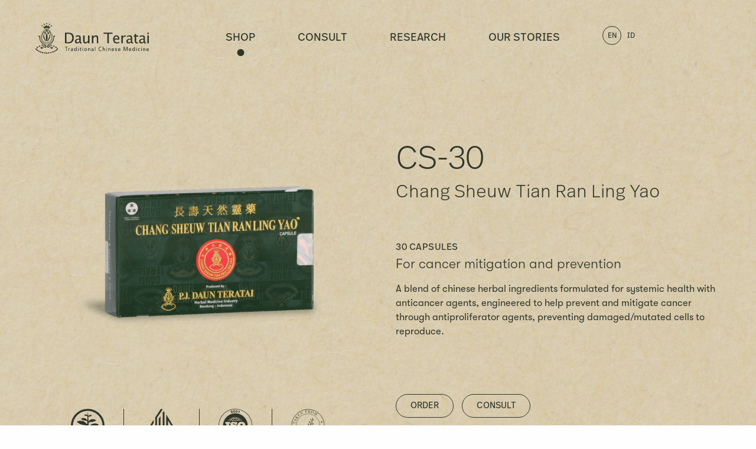

--- FILE ---
content_type: text/html; charset=UTF-8
request_url: https://daunteratai.com/en/product/cs-30/
body_size: 56526
content:
<!doctype html>
	<!-- 
		Dengan diiringi doa untuk setiap pengunjung site ini, semoga diberikan kesehatan dan ketabahan dalam menghadapi kondisi saat ini. 
		Semoga produk yg Anda menjadi tahu keberadaannya melalui website ini, dapat membantu Anda dalam proses penyembuhan maupun untuk menjaga 
		kondisi.
		Semoga Anda diberikan damai sejahtera senantiasa.
	-->
  <html class="no-js" lang="en-US">
	<head>
		<meta charset="utf-8">
<script type="text/javascript">
/* <![CDATA[ */
var gform;gform||(document.addEventListener("gform_main_scripts_loaded",function(){gform.scriptsLoaded=!0}),document.addEventListener("gform/theme/scripts_loaded",function(){gform.themeScriptsLoaded=!0}),window.addEventListener("DOMContentLoaded",function(){gform.domLoaded=!0}),gform={domLoaded:!1,scriptsLoaded:!1,themeScriptsLoaded:!1,isFormEditor:()=>"function"==typeof InitializeEditor,callIfLoaded:function(o){return!(!gform.domLoaded||!gform.scriptsLoaded||!gform.themeScriptsLoaded&&!gform.isFormEditor()||(gform.isFormEditor()&&console.warn("The use of gform.initializeOnLoaded() is deprecated in the form editor context and will be removed in Gravity Forms 3.1."),o(),0))},initializeOnLoaded:function(o){gform.callIfLoaded(o)||(document.addEventListener("gform_main_scripts_loaded",()=>{gform.scriptsLoaded=!0,gform.callIfLoaded(o)}),document.addEventListener("gform/theme/scripts_loaded",()=>{gform.themeScriptsLoaded=!0,gform.callIfLoaded(o)}),window.addEventListener("DOMContentLoaded",()=>{gform.domLoaded=!0,gform.callIfLoaded(o)}))},hooks:{action:{},filter:{}},addAction:function(o,r,e,t){gform.addHook("action",o,r,e,t)},addFilter:function(o,r,e,t){gform.addHook("filter",o,r,e,t)},doAction:function(o){gform.doHook("action",o,arguments)},applyFilters:function(o){return gform.doHook("filter",o,arguments)},removeAction:function(o,r){gform.removeHook("action",o,r)},removeFilter:function(o,r,e){gform.removeHook("filter",o,r,e)},addHook:function(o,r,e,t,n){null==gform.hooks[o][r]&&(gform.hooks[o][r]=[]);var d=gform.hooks[o][r];null==n&&(n=r+"_"+d.length),gform.hooks[o][r].push({tag:n,callable:e,priority:t=null==t?10:t})},doHook:function(r,o,e){var t;if(e=Array.prototype.slice.call(e,1),null!=gform.hooks[r][o]&&((o=gform.hooks[r][o]).sort(function(o,r){return o.priority-r.priority}),o.forEach(function(o){"function"!=typeof(t=o.callable)&&(t=window[t]),"action"==r?t.apply(null,e):e[0]=t.apply(null,e)})),"filter"==r)return e[0]},removeHook:function(o,r,t,n){var e;null!=gform.hooks[o][r]&&(e=(e=gform.hooks[o][r]).filter(function(o,r,e){return!!(null!=n&&n!=o.tag||null!=t&&t!=o.priority)}),gform.hooks[o][r]=e)}});
/* ]]> */
</script>

		<meta http-equiv="X-UA-Compatible" content="IE=edge">
		<meta name="viewport" content="width=device-width, initial-scale=1">
		<script src="https://kit.fontawesome.com/36ca2cd26f.js" crossorigin="anonymous"></script>
		<title>Chang Sheuw Tian Ran Ling Yao &#8211; Daun Teratai</title>
<meta name='robots' content='max-image-preview:large' />
	<style>img:is([sizes="auto" i], [sizes^="auto," i]) { contain-intrinsic-size: 3000px 1500px }</style>
	
<!-- Google Tag Manager for WordPress by gtm4wp.com -->
<script data-cfasync="false" data-pagespeed-no-defer>
	var gtm4wp_datalayer_name = "dataLayer";
	var dataLayer = dataLayer || [];
</script>
<!-- End Google Tag Manager for WordPress by gtm4wp.com --><link rel='dns-prefetch' href='//cdn.jsdelivr.net' />
<link rel='dns-prefetch' href='//unpkg.com' />
<link rel='dns-prefetch' href='//www.googletagmanager.com' />
<link rel='stylesheet' id='trp-language-switcher-style-css' href='https://daunteratai.com/wp-content/plugins/translatepress-multilingual/assets/css/trp-language-switcher.css?ver=3.0.7' type='text/css' media='all' />
<link rel='stylesheet' id='flickity-css' href='https://cdn.jsdelivr.net/npm/flickity@2/dist/flickity.min.css?ver=6.8.3' type='text/css' media='all' />
<link rel='stylesheet' id='flickity-fade-css' href='https://cdn.jsdelivr.net/npm/flickity-fade@1/flickity-fade.css?ver=6.8.3' type='text/css' media='all' />
<link rel='stylesheet' id='app-css' href='https://daunteratai.com/wp-content/themes/daunteratai/assets/css/app.css?ver=1.02.10' type='text/css' media='all' />
<script type="text/javascript" src="https://daunteratai.com/wp-includes/js/jquery/jquery.min.js?ver=3.7.1" id="jquery-core-js"></script>
<script type="text/javascript" src="https://daunteratai.com/wp-includes/js/jquery/jquery-migrate.min.js?ver=3.4.1" id="jquery-migrate-js"></script>

<!-- Google tag (gtag.js) snippet added by Site Kit -->
<!-- Google Analytics snippet added by Site Kit -->
<script type="text/javascript" src="https://www.googletagmanager.com/gtag/js?id=GT-T5PLR3XQ" id="google_gtagjs-js" async></script>
<script type="text/javascript" id="google_gtagjs-js-after">
/* <![CDATA[ */
window.dataLayer = window.dataLayer || [];function gtag(){dataLayer.push(arguments);}
gtag("set","linker",{"domains":["daunteratai.com"]});
gtag("js", new Date());
gtag("set", "developer_id.dZTNiMT", true);
gtag("config", "GT-T5PLR3XQ");
/* ]]> */
</script>
<link rel="https://api.w.org/" href="https://daunteratai.com/en/wp-json/" /><link rel="alternate" title="JSON" type="application/json" href="https://daunteratai.com/en/wp-json/wp/v2/product/29" /><link rel="EditURI" type="application/rsd+xml" title="RSD" href="https://daunteratai.com/xmlrpc.php?rsd" />
<meta name="generator" content="WordPress 6.8.3" />
<link rel="canonical" href="https://daunteratai.com/en/product/cs-30/" />
<link rel='shortlink' href='https://daunteratai.com/en/?p=29' />
<link rel="alternate" title="oEmbed (JSON)" type="application/json+oembed" href="https://daunteratai.com/en/wp-json/oembed/1.0/embed?url=https%3A%2F%2Fdaunteratai.com%2Fen%2Fproduct%2Fcs-30%2F" />
<link rel="alternate" title="oEmbed (XML)" type="text/xml+oembed" href="https://daunteratai.com/en/wp-json/oembed/1.0/embed?url=https%3A%2F%2Fdaunteratai.com%2Fen%2Fproduct%2Fcs-30%2F&#038;format=xml" />
<meta name="generator" content="Site Kit by Google 1.170.0" /><!-- Google Tag Manager -->
<script>(function(w,d,s,l,i){w[l]=w[l]||[];w[l].push({'gtm.start':
new Date().getTime(),event:'gtm.js'});var f=d.getElementsByTagName(s)[0],
j=d.createElement(s),dl=l!='dataLayer'?'&l='+l:'';j.async=true;j.src=
'https://www.googletagmanager.com/gtm.js?id='+i+dl;f.parentNode.insertBefore(j,f);
})(window,document,'script','dataLayer','GTM-K4TRF5TZ');</script>
<!-- End Google Tag Manager --><link rel="alternate" hreflang="id-ID" href="https://daunteratai.com/product/cs-30/"/>
<link rel="alternate" hreflang="en-US" href="https://daunteratai.com/en/product/cs-30/"/>
<link rel="alternate" hreflang="id" href="https://daunteratai.com/product/cs-30/"/>
<link rel="alternate" hreflang="en" href="https://daunteratai.com/en/product/cs-30/"/>

<!-- Google Tag Manager for WordPress by gtm4wp.com -->
<!-- GTM Container placement set to footer -->
<script data-cfasync="false" data-pagespeed-no-defer type="text/javascript">
	var dataLayer_content = {"pagePostType":"product","pagePostType2":"single-product","pagePostAuthor":"wordpress@kudos.nyc"};
	dataLayer.push( dataLayer_content );
</script>
<script data-cfasync="false" data-pagespeed-no-defer type="text/javascript">
(function(w,d,s,l,i){w[l]=w[l]||[];w[l].push({'gtm.start':
new Date().getTime(),event:'gtm.js'});var f=d.getElementsByTagName(s)[0],
j=d.createElement(s),dl=l!='dataLayer'?'&l='+l:'';j.async=true;j.src=
'//www.googletagmanager.com/gtm.js?id='+i+dl;f.parentNode.insertBefore(j,f);
})(window,document,'script','dataLayer','GTM-PJPJ9TLL');
</script>
<!-- End Google Tag Manager for WordPress by gtm4wp.com --><link rel="icon" href="https://daunteratai.com/wp-content/uploads/2023/02/Favicon-Daun-Teratai-White-150x150.png" sizes="32x32" />
<link rel="icon" href="https://daunteratai.com/wp-content/uploads/2023/02/Favicon-Daun-Teratai-White.png" sizes="192x192" />
<link rel="apple-touch-icon" href="https://daunteratai.com/wp-content/uploads/2023/02/Favicon-Daun-Teratai-White.png" />
<meta name="msapplication-TileImage" content="https://daunteratai.com/wp-content/uploads/2023/02/Favicon-Daun-Teratai-White.png" />
	</head>
	<body class="wp-singular product-template-default single single-product postid-29 wp-theme-daunteratai translatepress-en_US not-home post-type-product page-cs-30 page-product logo-black">
    
    
<header>
  <div class="grid-container">
    <div class="grid-x grid-margin-x align-justify align-middle">
      <div class="cell shrink">
        <div class="logo-container">
          <a href="/en/" title="Homepage">
            <svg width="201px" height="54px" viewbox="0 0 201 54" version="1.1" xmlns="http://www.w3.org/2000/svg" xmlns:xlink="http://www.w3.org/1999/xlink">
    <g id="main-logo" stroke="none" stroke-width="1" fill="none" fill-rule="evenodd">
        <g id="logo-outer" transform="translate(-59.000000, -41.000000)" fill="#2F3529">
            <g id="Logo/Color" transform="translate(59.000000, 40.999997)">
                <g id="logo-sprite">
                    <path d="M19.8007499,53.9080494 C19.7309322,53.8857642 19.6629764,53.858372 19.5911417,53.8421224 C19.1841823,53.750815 18.8907929,53.5553552 18.7435552,53.2480052 C18.6695484,53.0932469 18.5309991,53.0376887 18.3471459,53.0191177 C18.2394715,53.0082846 18.1290045,53.0115345 18.0197786,53.0079751 C17.8677312,53.0033323 17.7436109,53.0443433 17.6382638,53.1319365 C17.4626336,53.2784926 17.2469745,53.3784665 17.0012163,53.4375841 C16.2883003,53.6084373 15.5516462,53.2572907 15.3805154,52.8137534 C15.3438999,52.7190413 15.2754785,52.6518762 15.1546164,52.6187579 C14.805528,52.5234268 14.4579911,52.4265481 14.0820618,52.4130841 C13.8940195,52.4064295 13.757332,52.4454286 13.6246784,52.5652115 C13.0301421,53.1029967 11.9237647,53.0249985 11.4716565,52.4229887 C11.3636718,52.2787539 11.2899754,52.1230671 11.3120067,51.9557733 C11.3348138,51.7813607 11.2283807,51.688351 11.0403384,51.6225787 C10.8938764,51.5715084 10.7444666,51.5274023 10.5893162,51.4984625 C10.3863795,51.4607015 10.2093529,51.4767963 10.0284476,51.591627 C9.39434794,51.9941534 8.47477159,51.8737514 8.04624622,51.3481922 C7.91545445,51.1878626 7.85897971,51.0115929 7.86859903,50.8252638 C7.87340869,50.7308613 7.83027688,50.6638509 7.75099504,50.5990072 C7.42331742,50.330192 6.99355084,50.2531224 6.53508145,50.385286 C5.89787881,50.5691388 5.22002676,50.3944167 4.88567768,49.9593911 C4.75736831,49.7920974 4.69251544,49.608554 4.71563285,49.4152609 C4.72913093,49.3015135 4.67855191,49.2276938 4.57056724,49.1639334 C4.42332952,49.0766497 4.27050639,48.9961754 4.10946029,48.924677 C3.86851173,48.817739 3.63206254,48.771002 3.34193132,48.8217627 C2.70596988,48.9328792 1.73922781,48.504663 1.8737432,47.7449544 C1.90741083,47.5538279 1.85450455,47.3961292 1.72914304,47.2440018 C1.48850479,46.9522823 1.18813364,46.7099308 0.770003341,46.5709579 C0.470407942,46.4712935 0.259093114,46.2995118 0.103477276,46.0822311 C-0.00357649197,45.9321156 -0.0352271711,45.772405 0.0449855794,45.6095992 C0.169571341,45.3570337 0.34132282,45.1255152 0.581030169,44.9275794 C0.632540098,44.8850208 0.686222132,44.8361172 0.752161047,44.8135225 C1.06665088,44.7058107 1.26586398,44.5012202 1.47578245,44.3062247 C1.7521053,44.0494807 1.9938296,43.7754037 2.16387442,43.4652681 C2.22577943,43.3522945 2.24750048,43.2431899 2.19257725,43.1232522 C1.94231967,42.5766458 2.51404885,41.8848762 3.39949211,41.8830191 C3.58551743,41.8827096 3.77092214,41.8830191 3.94593178,41.9387321 C4.06694908,41.9771121 4.17276164,41.960553 4.27950511,41.9065424 C4.76528097,41.6593933 5.24221327,41.402185 5.70549232,41.1302747 C5.82201027,41.0617167 5.90191272,40.9874327 5.87708865,40.8503169 C5.73078184,40.0395381 6.85081249,39.5054671 7.70863898,39.8253526 C8.06548487,39.9585995 8.37904381,39.944207 8.7183577,39.819317 C9.3187897,39.5986317 9.9167393,39.3736131 10.5311348,39.1762962 C10.6240699,39.1464279 10.7121953,39.106655 10.8004759,39.0693582 C10.9252168,39.0164309 10.9944139,38.9419921 11.0195483,38.8248401 C11.1307911,38.3074831 11.6057064,37.9745979 12.2775076,37.9455034 C12.5848605,37.9321942 12.8833699,37.9783121 13.1303693,38.1372489 C13.3179461,38.2582699 13.5174695,38.3436965 13.7719161,38.3249707 C13.8657821,38.3183161 13.9329622,38.347875 13.9580966,38.4263374 C13.9841619,38.506657 13.9995218,38.5795482 13.8822281,38.6289161 C13.7087699,38.7022715 13.6557085,38.8211259 13.6460892,38.9713962 C13.6194033,39.3850652 13.2574374,39.7359023 12.7547502,39.8566138 C12.2132753,39.9866107 11.6210663,39.8547567 11.2929232,39.530538 C11.2567732,39.4946341 11.2198474,39.4578016 11.1928512,39.4175644 C11.1273778,39.3194477 11.0381663,39.317281 10.9208726,39.3607681 C10.6704599,39.4536231 10.4155478,39.5387402 10.1645145,39.6309761 C9.6774974,39.8089482 9.19063548,39.9873845 8.70672142,40.1704636 C8.46887588,40.260533 8.42776103,40.3287814 8.47446129,40.5316695 C8.56491397,40.9266127 8.38881828,41.2443315 7.99411569,41.4831236 C7.59072469,41.726868 7.13737525,41.7680337 6.66059811,41.6191562 C6.52716878,41.5775262 6.39854911,41.5241346 6.29583955,41.4466007 C6.16318597,41.346472 6.0358075,41.3523528 5.88670798,41.4198275 C5.55934066,41.5688597 5.2555562,41.7445104 4.94463482,41.9121137 C4.84083921,41.9681362 4.73875026,42.0255515 4.6366613,42.0832763 C4.4559111,42.1854168 4.45172204,42.187893 4.57072239,42.3302706 C4.70322082,42.4884336 4.77210759,42.657894 4.77133184,42.8476276 C4.76931488,43.3739607 4.22458187,43.8105339 3.54828133,43.8295691 C3.24558293,43.8380808 2.96538133,43.7918081 2.70721108,43.6636682 C2.52816753,43.574837 2.51591065,43.5785512 2.3925661,43.7243335 C2.16635683,43.9920654 1.94294027,44.2614996 1.72107522,44.5317076 C1.5919901,44.688942 1.59276585,44.69343 1.81028669,44.7657022 C2.22438308,44.9035918 2.49930956,45.1324794 2.60015731,45.4788285 C2.71822676,45.8842952 2.46750373,46.3193208 1.96916069,46.5180305 C1.69407905,46.6275994 1.66429018,46.6133616 1.86753718,46.8594274 C1.92199497,46.9253544 1.97846971,46.9906624 2.04021957,47.0525657 C2.14556668,47.1584204 2.16371927,47.2053122 2.3547094,47.0886244 C2.70721108,46.8738199 3.11510145,46.8208925 3.54781588,46.9149856 C4.35801121,47.0915648 4.79739711,47.831 4.24894048,48.4170698 C4.0968931,48.5798755 4.15553995,48.5893158 4.31286244,48.6711829 C4.43170764,48.7327767 4.54931164,48.7963824 4.66815683,48.8579762 C4.8740414,48.9646047 4.87807531,48.9670808 5.04222442,48.8329053 C5.25896951,48.6558618 5.51946701,48.552019 5.82883688,48.5071391 C6.52111791,48.4068557 7.52447547,48.8482264 7.32014241,49.682838 C7.238223,50.0168064 7.23372364,50.0163422 7.62206506,50.1766718 C7.66643807,50.1952428 7.71282804,50.2105638 7.75875256,50.2269682 C7.94338152,50.2922762 8.08643017,50.2829907 8.25135504,50.157946 C8.86156151,49.6950639 9.86104031,49.789776 10.3067874,50.3407156 C10.4582142,50.5281279 10.5407542,50.7339564 10.4898648,50.9574274 C10.4627135,51.0761271 10.519964,51.1480897 10.6529279,51.1897197 C10.8558646,51.2527063 11.0601977,51.313062 11.2660822,51.3701679 C11.4192157,51.4127264 11.5337166,51.3661441 11.6471316,51.2788605 C12.0157689,50.9939504 12.4610505,50.8890243 12.9655996,50.9967361 C13.4689074,51.1039836 13.7995329,51.3574777 13.9056558,51.7613969 C13.9464603,51.9177028 14.0454463,52.0224741 14.2255759,52.0884012 C14.53417,52.2013748 14.8727081,52.2255171 15.1989894,52.2858728 C15.3038711,52.3052176 15.3494853,52.2459451 15.3786535,52.1793991 C15.4545221,52.0068436 15.591675,51.8666325 15.7710289,51.7544328 C16.1869871,51.4939745 16.6518176,51.4342378 17.1431789,51.596734 C17.6339196,51.7589207 17.9114836,52.0515687 17.9409622,52.4737494 C17.9560118,52.6910301 17.9895243,52.7208984 18.2627441,52.7286363 C18.5880945,52.7376123 18.6625667,52.6888634 18.7747404,52.5014511 C19.026084,52.0825204 19.4834674,51.9095006 20.0697807,51.9330238 C20.6145137,51.9548448 20.9730662,52.1815657 21.1994306,52.5534499 C21.2247202,52.5946156 21.2397697,52.6393408 21.260715,52.6820541 C21.2886421,52.7399337 21.3451169,52.7600523 21.4205199,52.7523143 C21.4538773,52.7489097 21.4872346,52.7450407 21.5199713,52.7386956 C21.6647267,52.7103748 21.8398914,52.7555643 21.955013,52.6665782 C22.0659456,52.5808421 21.9871292,52.4533213 22.0142805,52.3463833 C22.1092325,51.9672254 22.3898996,51.7089338 22.8541095,51.578163 C23.5513554,51.3820843 24.2751319,51.6369712 24.5553335,52.1707326 C24.6335293,52.3194553 24.6341499,52.3217767 24.8243643,52.289587 C25.1363717,52.2366597 25.4477586,52.18203 25.7534048,52.1085198 C25.9412919,52.0633303 26.0346925,51.9833203 26.0716183,51.8219074 C26.2525236,51.0264497 27.4312011,50.68366 28.2341044,51.1979219 C28.4672954,51.3474184 28.6866781,51.3741916 28.9541573,51.3048599 C29.0894485,51.269575 29.2321868,51.2502302 29.3648404,51.2103025 C29.5434185,51.1569109 29.5812752,51.0994956 29.5617262,50.9557251 C29.4632057,50.2354799 30.3360818,49.7842047 31.0474464,49.8713336 C31.3547993,49.9089399 31.6233646,50.0062829 31.8456951,50.1806955 C32.0253592,50.3219898 32.0885055,50.3238469 32.3063366,50.2206231 C32.4211479,50.166303 32.5313047,50.1054829 32.6490638,50.0551865 C32.7384304,50.0171159 32.7592206,49.9657362 32.7418437,49.8926903 C32.723536,49.8154659 32.7198124,49.7363844 32.6999531,49.6596242 C32.6053114,49.292847 32.8942014,48.8277983 33.3788912,48.6242911 C33.881113,48.4136651 34.4865098,48.4650448 34.9091395,48.7527405 C35.196478,48.9482003 35.2036149,48.9485098 35.5219835,48.7745615 C35.5357919,48.7669783 35.5506864,48.7606332 35.5629432,48.7516572 C35.6552577,48.6861945 35.8073051,48.6541595 35.8383352,48.5597569 C35.8682792,48.4679852 35.7311263,48.4065462 35.6737206,48.3290123 C35.2199057,47.7126099 35.7863598,46.9190093 36.7146246,46.8753675 C37.073022,46.8586536 37.3962002,46.9298424 37.6813666,47.1028622 C37.832328,47.1944791 37.8363619,47.1929315 37.9525695,47.0692796 C38.0520209,46.9637345 38.1528687,46.8586536 38.2436316,46.7486204 C38.3277231,46.6466347 38.3191899,46.6237304 38.1778479,46.5694103 C37.9941498,46.4989952 37.8275183,46.4138782 37.6978126,46.2888335 C37.167974,45.7796786 37.4030268,45.0493741 38.1820369,44.7796304 C38.2575952,44.7534763 38.3457206,44.7468216 38.407005,44.6997751 C38.4110389,44.6304434 38.3506854,44.5886587 38.3106566,44.5406836 C38.0894121,44.277904 37.8663059,44.0162077 37.6428893,43.7546661 C37.5068224,43.5954198 37.5079085,43.5986697 37.294887,43.6888938 C36.8010433,43.8979723 36.310613,43.8928653 35.8395764,43.6498947 C35.2912749,43.3669965 35.1306943,42.8375684 35.4442532,42.3859836 C35.4642676,42.3571986 35.4859886,42.3291873 35.5084854,42.3016403 C35.5629432,42.235249 35.5540997,42.1823217 35.4658191,42.1351204 C35.001454,41.8871976 34.5518282,41.6220966 34.0713274,41.3922805 C33.8776997,41.299735 33.832551,41.308711 33.6490081,41.4280297 C33.0690559,41.8054852 32.3763094,41.7734502 31.8894475,41.4637788 C31.481402,41.2044039 31.3375776,40.865638 31.4646457,40.4631116 C31.5291883,40.2579021 31.5212756,40.2349978 31.2787756,40.1474046 C30.5774958,39.8934462 29.8749749,39.6414997 29.1709024,39.3921841 C28.9018716,39.2970077 28.8992341,39.3014957 28.7200354,39.4845748 C28.3693955,39.8426855 27.8089923,39.9889321 27.260846,39.8655897 C26.70277,39.739926 26.3328915,39.3832081 26.3153595,38.9311591 C26.3093087,38.7767103 26.3010857,38.646249 26.0706874,38.5922384 C25.9656506,38.5676318 25.9921813,38.4876217 26.0059897,38.4230875 C26.0204186,38.3559224 26.0716183,38.3195542 26.1614503,38.3198637 C26.2036512,38.3198637 26.2458522,38.3183161 26.2874325,38.3204828 C26.4740784,38.329923 26.6247294,38.2785433 26.7716568,38.1870811 C27.1109707,37.975836 27.5005533,37.8986116 27.931406,37.9687171 C28.4572106,38.0541437 28.8745652,38.3879574 28.9370908,38.7986859 C28.9594324,38.9449325 29.0514366,39.017669 29.20457,39.0772509 C29.6486105,39.2501159 30.1078556,39.3963625 30.5599638,39.5554541 C30.7669344,39.6281905 30.9709572,39.7057244 31.1787036,39.7769132 C31.3091851,39.8216384 31.4424592,39.8621851 31.5774401,39.8979342 C31.7519843,39.9438974 31.9210982,39.9384809 32.0875745,39.8643517 C32.3113014,39.764223 32.5570596,39.7283191 32.8149196,39.73095 C33.4611209,39.7368308 33.9931316,40.1107269 34.039987,40.6161676 C34.0631044,40.8630071 34.1872247,41.0515027 34.4356205,41.201773 C34.8141875,41.4309701 35.2042355,41.6476317 35.6130568,41.8427819 C35.8028057,41.9334703 35.9930201,41.9642672 36.2325723,41.9181492 C37.1014145,41.7508555 37.7843865,42.1484296 37.9085068,42.714226 C37.9435708,42.8740913 37.9167298,43.0277663 37.8461363,43.1767986 C37.8050215,43.2637727 37.8092105,43.3416162 37.8673919,43.4206977 C37.9171952,43.4891008 37.9555174,43.5630753 38.0124576,43.6271453 C38.2709381,43.9174719 38.5373313,44.2033105 38.7455431,44.5187079 C38.8266868,44.6417408 38.9612022,44.7031798 39.1338846,44.7449645 C39.8629362,44.9209247 40.2235057,45.4963161 39.9599052,46.0412202 C39.8328371,46.3039998 39.5839758,46.4773291 39.2562982,46.5701841 C38.7097034,46.7252519 38.3834221,47.0408041 38.1475935,47.4323426 C38.1024448,47.5072456 38.0998072,47.5806011 38.1229246,47.6610754 C38.3176384,48.3372145 37.4852565,48.9500574 36.6161041,48.8203699 C36.0924715,48.7423717 35.7382632,48.9661523 35.404845,49.2272295 C35.3406127,49.2773712 35.3461981,49.347322 35.3489908,49.413249 C35.3838997,50.1926119 34.3706125,50.6477561 33.5537457,50.3924049 C33.1643182,50.2706101 32.797853,50.287324 32.4514022,50.4733434 C32.2870979,50.5617104 32.1691837,50.6694222 32.1778721,50.8446086 C32.2144876,51.5763059 31.1121441,52.0894845 30.2079276,51.6933032 C30.1641752,51.6739584 30.1156131,51.6564707 30.0816352,51.6289238 C29.795693,51.3974053 29.1814526,51.4554397 28.8323643,51.6970174 C28.738188,51.7621707 28.6975386,51.837538 28.691798,51.936738 C28.6654224,52.3906442 28.3624137,52.7145533 27.8392466,52.8618832 C27.3123559,53.0101417 26.7302317,52.9095488 26.3763336,52.5625807 C26.1792926,52.3691328 25.9786832,52.3582997 25.7174099,52.4231434 C25.5814982,52.456726 25.4390701,52.4731304 25.3008311,52.5006773 C24.9387101,52.5724852 24.6498201,52.7034107 24.4558821,52.9773329 C24.0498536,53.5508672 23.0049157,53.6612099 22.3940886,53.1919827 C22.0876666,52.9564406 21.765109,52.9937373 21.4157103,53.058581 C21.3302224,53.0745211 21.2659902,53.1170797 21.2360461,53.1848638 C21.0734485,53.5499387 20.7314971,53.7601005 20.2666665,53.8651814 C20.2271032,53.8741573 20.1915737,53.8935021 20.1541825,53.9080494 L19.8007499,53.9080494 Z" id="Fill-1"></path>
                    <path d="M22.8993824,17.6440604 C23.0137282,17.6089303 23.0278469,17.5363487 23.0563946,17.4793976 C23.4411676,16.7162844 23.8208206,15.9503855 24.2094723,15.1892841 C24.2921674,15.0274069 24.2868923,14.9042193 24.1725465,14.7550323 C23.7013548,14.140487 23.1715162,13.580881 22.5929604,13.0687857 C22.1389904,12.6673427 21.6400267,12.3267196 21.0791581,12.0859157 C20.9902569,12.0478451 20.9044587,11.9871799 20.765444,12.0141078 C21.4791358,13.8970522 22.187087,15.7648303 22.8993824,17.6440604 M17.0252336,17.6802739 C17.1152208,17.5977877 17.1307358,17.5122064 17.1600593,17.435601 C17.8088982,15.7273788 18.4564959,14.0185375 19.1044039,12.309851 C19.1251941,12.2550665 19.1489321,12.2004368 19.1616544,12.1436405 C19.1850821,12.0396429 19.1461394,12.0043581 19.0383099,12.0322146 C18.9818351,12.0464523 18.9272222,12.0705946 18.873385,12.0938084 C18.6104051,12.207401 18.3634057,12.3491596 18.1252498,12.5079416 C17.1918651,13.1309986 16.4423336,13.9413131 15.7565689,14.8169356 C15.6687537,14.9291354 15.6898542,15.0274069 15.7477253,15.1408448 C15.995035,15.6267859 16.2372248,16.1150483 16.4818969,16.601918 C16.6583029,16.9536836 16.835795,17.3045207 17.0252336,17.6802739 M20.0109476,13.2746143 C19.9642474,13.3939329 19.9212707,13.5016447 19.8798456,13.6099755 C19.0513425,15.7815442 18.2233049,17.9531128 17.3926297,20.1237529 C17.3581863,20.2133579 17.3529112,20.3582117 17.245392,20.3661044 C17.1336837,20.3743066 17.1149105,20.2297623 17.0708478,20.1446452 C16.4030805,18.8553537 15.7382611,17.5643599 15.0725108,16.2739851 C15.0493934,16.22926 15.0256554,16.1851538 15.0017622,16.1405834 C14.9483905,16.0413834 14.882917,16.0350383 14.8019285,16.1114889 C14.6908408,16.216415 14.6027154,16.3396026 14.5215718,16.4665045 C13.3871121,18.2322968 12.5351814,20.1203482 12.0422686,22.164396 C11.7898389,23.2104074 11.6190183,24.26849 11.5830234,25.3454531 C11.5633193,25.9332251 11.5951252,26.5183663 11.6782858,27.1016504 C11.8191623,28.0908655 12.1100693,29.0316413 12.5733484,29.9179421 C13.1970529,31.1114382 14.0604648,32.108546 15.1035409,32.9535264 C16.6396849,34.197938 18.3790759,34.8285781 20.3774129,34.7049262 C21.4679649,34.6374516 22.5011114,34.3743625 23.4759213,33.8895047 C24.4651601,33.3976828 25.3219006,32.7306744 26.0602613,31.9084435 C26.9837164,30.8803841 27.6578448,29.7114945 28.0627873,28.3924895 C28.383328,27.3487994 28.5111719,26.2835979 28.4419749,25.1888376 C28.3968261,24.4757114 28.3336799,23.7667635 28.1973027,23.0667917 C27.717888,20.6053607 26.7758148,18.3342825 25.3558785,16.2623782 C25.1340134,15.9387786 25.1310656,15.9395524 24.9560559,16.2769255 C24.3919291,17.3645669 23.8271817,18.4520536 23.2615034,19.539076 C23.1296256,19.7921058 22.9977478,20.0451356 22.858733,20.2944513 C22.8033443,20.3941156 22.7488865,20.390711 22.7001693,20.2907371 C22.6564169,20.200513 22.6225941,20.1048724 22.587375,20.0107793 C21.7709736,17.8435439 20.9555032,15.6761538 20.1386364,13.5093826 C20.1099336,13.4337058 20.0964355,13.3482792 20.0109476,13.2746143 M29.2039209,25.8377393 C29.1987985,28.2056962 28.4154441,30.2907549 26.8914019,32.0998796 C25.7158274,33.4953353 24.2633095,34.4899669 22.5146094,35.0384304 C21.8389295,35.2502945 21.1460279,35.3728631 20.4376112,35.4247071 C18.1981705,35.5885962 16.2510331,34.8835173 14.5381729,33.4716572 C13.3816819,32.5185008 12.4484523,31.3839676 11.7851844,30.0388084 C11.2637239,28.9813448 10.9680073,27.8601209 10.8555233,26.6861243 C10.7166637,25.2402174 10.9011375,23.8235598 11.2075595,22.416033 C11.5464079,20.8591644 12.0621278,19.362342 12.7851286,17.9407321 C13.5462964,16.4428264 14.5048155,15.0815723 15.6378788,13.8380893 C16.3377622,13.0703333 17.0997058,12.379647 17.9635831,11.8019342 C18.299794,11.5772251 18.6566399,11.3912056 19.0311729,11.2361378 C19.662635,10.9744415 20.2927007,10.9879055 20.9249386,11.2205072 C21.5062871,11.4340737 22.0254203,11.7598399 22.5271766,12.1154745 C23.699493,12.9469909 24.6466861,13.9979546 25.4916351,15.1471898 C26.2751445,16.2120818 26.9612196,17.3357819 27.5213125,18.533766 C28.3020292,20.2036082 28.8205418,21.9497462 29.0529571,23.7796085 C29.1396862,24.4627117 29.2043839,25.1465886 29.2039209,25.8377393" id="Fill-3"></path>
                    <path d="M16.4055009,3.76439104 C16.6282968,3.93245856 16.7654498,4.14602503 16.9275819,4.33359211 C17.4267007,4.9116144 17.9148038,5.49907695 18.4072512,6.0828253 C18.4236971,6.10217009 18.4398328,6.12120536 18.4570544,6.13977636 C18.6008789,6.29345136 18.6179454,6.29190378 18.6998648,6.09009894 C19.0792075,5.1573706 19.4557575,4.22386846 19.8361862,3.29175915 C19.8757496,3.19488045 19.8850586,3.03578891 19.995836,3.03083664 C20.1160775,3.02557486 20.1238351,3.18621398 20.1623124,3.28139035 C20.5162104,4.16103659 20.8659194,5.04207566 21.2168695,5.92249569 C21.2385906,5.97697062 21.2595359,6.03206458 21.2848254,6.08499192 C21.3160106,6.15122848 21.364883,6.17103754 21.4247711,6.12012206 C21.5208092,6.03887394 21.6166921,5.95685204 21.708386,5.87096117 C22.3510189,5.267249 22.9922554,4.66229876 23.6348883,4.05874135 C23.6820541,4.01417095 23.7197556,3.95257714 23.7979514,3.94917246 C23.8651315,3.9843026 23.8486856,4.04945585 23.8463583,4.10362126 C23.8190518,4.71491659 23.7932969,5.32621192 23.7577674,5.93673346 C23.7372876,6.28818958 23.7529578,6.64103853 23.7085848,6.99187562 C23.6908976,7.13394375 23.7383736,7.16180025 23.8977131,7.1077896 C24.375266,6.94606716 24.8508019,6.7781544 25.3266482,6.61163445 C25.7548632,6.46213792 26.1826129,6.31016526 26.6116037,6.16221632 C26.6877825,6.13606216 26.7641165,6.09427742 26.8489838,6.11408648 C26.8829617,6.2131318 26.8134543,6.26466632 26.7734255,6.32208165 C26.232261,7.10067072 25.6879934,7.8777122 25.1449671,8.65521796 C24.8950198,9.01286442 24.6469343,9.37205846 24.3960561,9.72924064 C24.2312864,9.96385424 24.217478,9.96277093 23.9808737,9.80600076 C23.1621451,9.26357288 22.2911308,8.83953511 21.3234579,8.62890904 C20.19086,8.38253381 19.0861893,8.48684091 18.0021535,8.87482 C17.3654163,9.10293375 16.7758448,9.42343822 16.216838,9.8010485 C16.1543124,9.84329752 16.0911662,9.88523702 16.0269339,9.92516466 C15.9592884,9.96725892 15.898004,9.95611632 15.8505279,9.89204638 C15.7804,9.79764381 15.7105823,9.70308649 15.6443331,9.60605302 C14.9070584,8.52382815 14.1870055,7.43046068 13.48495,6.32533158 C13.4359225,6.24826194 13.3823956,6.1730494 13.3563303,6.07276601 C13.4556266,6.01906488 13.5221861,6.08947991 13.5895213,6.12197916 C14.3761338,6.50283936 15.1611948,6.88663997 15.9462557,7.26997631 C16.2531432,7.42009187 16.251902,7.42055615 16.2545395,7.07915931 C16.2587286,6.50887493 16.2596595,5.93859056 16.2712958,5.36830618 C16.2799842,4.94937543 16.3026362,4.5307542 16.3226506,4.11213296 C16.3277705,4.00473069 16.3330456,3.89485229 16.4055009,3.76439104" id="Fill-5"></path>
                    <path d="M19.3090783,41.0942779 C19.3191631,41.4531624 19.2418982,41.8296894 19.1121925,42.1961571 C18.7160935,43.3164525 17.5987004,43.6710038 16.8308612,43.5434829 C16.7149638,43.5241381 16.5970495,43.5103646 16.4848758,43.4778654 C15.8977867,43.3079408 15.6228603,42.8760103 15.714399,42.2732267 C15.7359649,42.1316228 15.7797173,41.9954355 15.8385193,41.8649743 C15.9165599,41.692883 15.9565887,41.6842166 16.0836569,41.8174635 C16.1829532,41.9217706 16.2917136,42.0138518 16.4068352,42.0977308 C16.5872751,42.2295849 16.7886603,42.3007737 17.0162659,42.3078926 C17.2930542,42.316559 17.4882334,42.1925976 17.6081646,41.9572102 C17.8734718,41.4359842 17.9280847,40.9127464 17.6489692,40.3667591 C17.4227599,39.9246146 17.1346456,39.547159 16.7393224,39.243678 C15.9449525,38.6336207 15.1195524,38.0724671 14.2364364,37.5973591 C12.7511817,36.7981872 11.4167332,35.8023174 10.2859972,34.5487751 C9.27441669,33.4272416 8.50254351,32.1562116 7.96727468,30.7437325 C7.59677555,29.7670528 7.3376744,28.7622071 7.20393477,27.7264097 C7.16856048,27.4524875 7.14714973,27.1757796 7.1378407,26.8996908 C7.1150336,26.2209208 7.10277672,25.5421509 7.08664108,24.8633809 C7.08524472,24.8130845 7.08446897,24.762788 7.08291747,24.7124916 C7.07950416,24.599518 7.01853006,24.5467454 6.90728723,24.5436502 C6.73941451,24.5388527 6.57216239,24.5301863 6.40584117,24.4989251 C5.7943935,24.3840944 5.39767396,23.929105 5.40993084,23.3504637 C5.42234287,22.7673343 5.8566088,22.2954763 6.45021419,22.202157 C6.69736875,22.1630031 6.9361452,22.1741457 7.17073259,22.2526082 C7.52680273,22.3720816 7.77504335,22.6039096 7.89978426,22.9634131 C7.99458114,23.2365615 8.01862945,23.5216264 8.0372475,23.8049888 C8.06796728,24.2734422 8.07867265,24.7431337 8.0988422,25.2120514 C8.14104311,26.1918263 8.17952041,27.1722202 8.35189249,28.1408524 C8.71990921,30.2076497 9.54841228,32.0616543 10.9157526,33.667736 C11.9686032,34.9044097 13.2350958,35.8756729 14.6511534,36.6602975 C15.4957921,37.1284414 16.3768911,37.5309678 17.1906549,38.0554437 C17.6495898,38.3513416 18.1119379,38.6416682 18.492677,39.0417184 C19.0321349,39.6090624 19.3259897,40.2723565 19.3090783,41.0942779" id="Fill-7"></path>
                    <path d="M20.6075629,41.0558823 C20.6430924,40.1076782 21.0145224,39.3618979 21.711458,38.7841851 C22.2565013,38.3327551 22.8611223,37.9655136 23.4789312,37.6230335 C24.1695055,37.2401614 24.8790083,36.8902529 25.564773,36.4991786 C26.7100931,35.8462533 27.7503765,35.0520336 28.6519554,34.0874251 C29.9131729,32.7373136 30.7866696,31.166981 31.2983556,29.3940698 C31.5673863,28.4625795 31.7037635,27.5109706 31.7639619,26.5452788 C31.8103518,25.800427 31.8371929,25.0549562 31.8707053,24.3096402 C31.8860652,23.9674696 31.9048384,23.6240609 31.9534005,23.2823545 C32.1088612,22.1920822 33.1873115,21.9842418 33.8927803,22.3274958 C34.3112209,22.5308482 34.5799414,23.0420149 34.5242424,23.4731715 C34.4573726,23.9917666 34.1151108,24.3707697 33.6052867,24.4814219 C33.449826,24.515314 33.2915726,24.5372897 33.1305265,24.5406944 C32.8352753,24.5475037 32.8332583,24.553075 32.8310862,24.8381398 C32.8276729,25.316343 32.8247251,25.7945462 32.8203809,26.2727494 C32.7992804,28.5459942 32.2089332,30.6646355 31.0606652,32.6254233 C30.4070166,33.7415403 29.580065,34.718839 28.6102199,35.5792952 C27.6872303,36.3979667 26.6692886,37.0751891 25.5863389,37.661104 C24.6742098,38.1549378 23.8219687,38.7382219 23.019686,39.3928495 C22.5629233,39.7658171 22.2678272,40.2551628 22.1257095,40.8209592 C22.0051576,41.2991624 22.1657383,41.7397593 22.4448538,42.1229409 C22.6297931,42.3768993 22.9234928,42.3301623 23.1900411,42.2679494 C23.3813416,42.2235338 23.5405259,42.1077746 23.6843503,41.9754562 C23.745945,41.9186599 23.8017991,41.8553638 23.8641696,41.7990318 C23.982239,41.6920938 24.0176133,41.695808 24.0852589,41.841126 C24.1820727,42.0480379 24.2436674,42.2664019 24.2433571,42.4965275 C24.2427365,42.9236604 24.0013225,43.2758903 23.5954491,43.4260059 C22.5520628,43.8118184 21.2540746,43.3966018 20.8219808,42.1993915 C20.6834315,41.8159004 20.6364209,41.4177073 20.6075629,41.0558823" id="Fill-9"></path>
                    <path d="M10.9160319,41.8447164 C11.0330153,41.8360499 11.1734264,41.8643707 11.3132169,41.8928462 C11.5209633,41.9355595 11.5411328,41.9702254 11.4716255,42.1636733 C11.4232185,42.2975392 11.3647268,42.4280005 11.3198884,42.5632592 C11.2385896,42.8077774 11.265896,43.0416172 11.4004114,43.2636954 C11.4769006,43.3899781 11.5845749,43.4526553 11.7328987,43.4523457 C11.9637625,43.4518815 12.1587865,43.3762047 12.3117648,43.1977683 C12.5367329,42.9357625 12.7291193,42.6508525 12.9055253,42.3554188 C13.245615,41.7868368 13.5776368,41.2133025 13.9174162,40.6442562 C14.0249354,40.4645818 14.1326098,40.2818122 14.264953,40.1205541 C14.6599659,39.6395652 15.1781682,39.4716525 15.7764281,39.6202204 C16.374688,39.7683241 16.8010413,40.118697 16.9108877,40.7600154 C16.9703103,41.106674 16.871945,41.4090718 16.595467,41.6388879 C16.4550559,41.7552661 16.4113035,41.7418021 16.3351247,41.5785321 C16.2606525,41.4189763 16.1911451,41.2572539 16.1160523,41.0978528 C16.0839362,41.0299139 16.0480964,40.9627488 16.0058955,40.9005359 C15.7557931,40.5308183 15.4180307,40.5175091 15.1441903,40.8732985 C14.9128611,41.1733749 14.7395581,41.5104385 14.5639278,41.8442521 C14.1923427,42.5510333 13.7690924,43.224851 13.2851783,43.8604434 C13.0561764,44.1612936 12.800954,44.4384657 12.535802,44.7083642 C11.8674141,45.387908 10.9228585,45.4284546 10.1250752,44.9722271 C9.5910476,44.6665795 9.2711275,44.2118995 9.18672569,43.5902354 C9.0894464,42.8727759 9.51517906,42.2975392 10.0834949,42.0212956 C10.3360798,41.8984175 10.606662,41.841776 10.9160319,41.8447164" id="Fill-11"></path>
                    <path d="M29.0123232,41.8431224 C29.4872385,41.8457533 29.8690636,41.9796192 30.2038782,42.2437917 C30.9864567,42.8617416 30.8399948,43.8316119 30.4491709,44.3955512 C30.1205624,44.8705045 29.6485949,45.1232248 29.0919153,45.2352698 C28.2908739,45.3963732 27.6888904,45.0511074 27.1739463,44.4842277 C26.4348098,43.670199 25.8533062,42.7500061 25.338362,41.7841595 C25.2043121,41.5323677 25.0555229,41.2887781 24.91325,41.0413196 C24.8501037,40.9309769 24.7700461,40.8337887 24.6743184,40.7506835 C24.4594351,40.564664 24.2563432,40.5710091 24.0468902,40.7670879 C23.9472836,40.8602524 23.8735872,40.9721426 23.8168022,41.0950207 C23.7356585,41.2698976 23.6587039,41.4469411 23.5798875,41.6229013 C23.533963,41.7253513 23.465852,41.7358749 23.3798987,41.6702574 C23.1692044,41.5086897 23.0405848,41.3000755 23.0227425,41.0320341 C22.995436,40.6117105 23.135692,40.2639686 23.4551466,39.9798323 C23.9430946,39.545271 24.6854892,39.4431305 25.2396864,39.7514091 C25.4728774,39.8810965 25.647887,40.0723778 25.7946593,40.2904323 C26.1186133,40.7715758 26.3879544,41.2850639 26.683671,41.7827667 C26.9283432,42.1939595 27.1674299,42.6090213 27.4601987,42.9889529 C27.5269134,43.0749986 27.5968862,43.1594966 27.6727548,43.2374948 C27.8685545,43.4383711 28.1903364,43.5118813 28.3852053,43.4055623 C28.5724719,43.3034218 28.7035739,42.9739414 28.6557876,42.7179711 C28.6214994,42.5352016 28.5423727,42.3674436 28.475658,42.1953523 C28.3864465,41.9664648 28.402427,41.9362869 28.634532,41.8915617 C28.774788,41.8647886 28.9151991,41.8353845 29.0123232,41.8431224" id="Fill-13"></path>
                    <path d="M15.5963295,3.14453757 C15.0492693,3.13865676 14.5996434,2.70285735 14.6004182,2.17992902 C14.6015053,1.65406027 15.0784375,1.20711827 15.6276699,1.21748708 C16.1722478,1.22754637 16.6277693,1.6703099 16.6243751,2.18580983 C16.6206324,2.71848794 16.1571982,3.15057315 15.5963295,3.14453757" id="Fill-15"></path>
                    <path d="M24.7756005,3.14467789 C24.2170591,3.14421258 23.7827932,2.72915079 23.7782938,2.19244896 C23.7737945,1.657759 24.2338154,1.21174554 24.7849096,1.21685257 C25.321885,1.22180483 25.7905944,1.66828256 25.7935564,2.17712789 C25.7964901,2.71197261 25.3405031,3.14545065 24.7756005,3.14467789" id="Fill-17"></path>
                    <path d="M20.0054553,0 C20.5793566,-0.00138938594 21.0251037,0.420481771 21.019208,0.959350212 C21.0136225,1.48413565 20.5697373,1.91281617 20.0200395,1.92473256 C19.5002857,1.93587516 19.0087692,1.47871911 18.9983742,0.974671285 C18.9876688,0.443231243 19.4442764,0.00139626367 20.0054553,0" id="Fill-19"></path>
                    <path d="M11.9963751,3.87695623 C12.5636049,3.87881933 12.9851485,4.28583369 13.000043,4.82114269 C13.0127653,5.27613213 12.6481619,5.78234656 11.9929618,5.79952474 C11.4597099,5.81329823 10.9840188,5.34701143 10.9818377,4.84234458 C10.9795195,4.30455945 11.4306968,3.87510513 11.9963751,3.87695623" id="Fill-22"></path>
                    <path d="M28.0452398,3.87695807 C28.6127799,3.87850982 29.0346338,4.2850599 29.0496834,4.82005938 C29.062716,5.27535834 28.6988884,5.78157277 28.043378,5.79952474 C27.5104364,5.81407202 27.0341247,5.34809474 27.0314728,4.84311837 C27.0285393,4.30564276 27.4798718,3.87541465 28.0452398,3.87695807" id="Fill-24"></path>
                    <path d="M20.0353838,37.2818378 C19.800331,37.2818378 19.5649679,37.2870996 19.329915,37.2799807 C19.1696447,37.2750285 19.1445103,37.2448506 19.1338049,37.0835924 C19.1277541,36.9918207 19.1280644,36.8989658 19.1336498,36.8070393 C19.1445103,36.6351028 19.1676277,36.6078654 19.3500846,36.6060083 C19.803434,36.6012108 20.2572489,36.6009013 20.7105983,36.606163 C20.8888661,36.6083297 20.9143108,36.6355671 20.9188101,36.8147772 C20.9326185,37.355348 20.918655,37.2768856 20.4887333,37.2840044 C20.3377719,37.2866353 20.1866555,37.2844687 20.0353838,37.2844687 L20.0353838,37.2818378 Z" id="Fill-26"></path>
                    <path d="M30.4408549,29.1111716 C30.3257333,29.4584492 30.2177486,29.8376071 30.0660115,30.2017534 C30.0444456,30.2532879 29.9909188,30.2706209 29.937547,30.2549903 C29.7847239,30.2096461 29.6315905,30.1644566 29.4812497,30.1112198 C29.3949861,30.0805776 29.3763681,30.0064484 29.4028988,29.924736 C29.5127453,29.5901486 29.6236778,29.2558706 29.7367824,28.9222117 C29.7595895,28.8542728 29.8064449,28.7976312 29.8863474,28.8186784 C30.0484795,28.8613917 30.2089051,28.9116881 30.3683996,28.9635322 C30.4202199,28.9804008 30.4453542,29.025745 30.4408549,29.1111716" id="Fill-28"></path>
                    <path d="M9.2501822,26.9562704 C9.2486307,26.7964051 9.27252386,26.7660725 9.42845,26.7411564 C9.48632109,26.7318709 9.54543339,26.730478 9.60361479,26.7222759 C9.94153233,26.6736817 9.96418429,26.6879195 10.0042131,27.0166262 C10.0374153,27.2907031 10.0659629,27.5653991 10.0942003,27.8400951 C10.1115772,28.0121864 10.0848913,28.0428285 9.91081255,28.065578 C9.81105085,28.0785777 9.71128915,28.0926607 9.61121715,28.102101 C9.44225838,28.1183506 9.3887315,28.088637 9.36576924,27.9283074 C9.31999988,27.6054815 9.28788375,27.2804891 9.2501822,26.9562704" id="Fill-30"></path>
                    <path d="M29.9534344,27.8489318 C29.9929978,27.526106 30.0252691,27.2093157 30.0725899,26.8951564 C30.1009824,26.7069703 30.1413215,26.6849946 30.3240887,26.7043394 C30.3991815,26.7123868 30.4734985,26.7270888 30.5484362,26.735291 C30.7983834,26.7620642 30.8221214,26.790385 30.7945047,27.0293318 C30.7625437,27.3037183 30.733996,27.5784143 30.7011041,27.852646 C30.6724013,28.0919024 30.6281835,28.1251754 30.3943718,28.0949976 C30.3113664,28.0841645 30.2277403,28.0765813 30.1447348,28.0654387 C29.9694149,28.0426892 29.9422636,28.0103448 29.9534344,27.8489318" id="Fill-32"></path>
                    <path d="M26.8025007,14.7365541 C26.8788347,14.7365541 26.9138987,14.7749342 26.9436876,14.8148618 C27.1588812,15.1044146 27.3719026,15.3959793 27.5872514,15.6855321 C27.6517939,15.772661 27.6347274,15.8361119 27.5467571,15.8938368 C26.996749,16.2534951 27.1317298,16.278566 26.7682125,15.7882916 C26.6335419,15.6061411 26.4956132,15.4260024 26.3642009,15.2415305 C26.2658355,15.1030218 26.2711106,15.0835223 26.4132284,14.9807628 C26.5084907,14.9117406 26.607787,14.8482896 26.7067729,14.784684 C26.7412163,14.7625535 26.7804694,14.7473872 26.8025007,14.7365541" id="Fill-34"></path>
                    <path d="M29.6551578,19.6877368 C29.6585711,19.7451521 29.6318852,19.7861631 29.580065,19.8055079 C29.4309655,19.8610661 29.2807799,19.9147672 29.1304392,19.9666113 C29.040452,19.9978725 28.9859942,19.9537663 28.9541883,19.8729825 C28.8255687,19.5458234 28.6967939,19.2185096 28.5689499,18.8911958 C28.5331102,18.7998884 28.5476943,18.7268424 28.6491627,18.6889267 C28.7829023,18.6389397 28.9157111,18.5878695 29.0502264,18.5402039 C29.1305943,18.5117284 29.2014981,18.5233353 29.2370275,18.6120118 C29.3741804,18.9538729 29.5102473,19.2960435 29.6461591,19.6385237 C29.6522099,19.6535352 29.6522099,19.6713324 29.6551578,19.6877368" id="Fill-36"></path>
                    <path d="M30.2338843,21.5936009 C30.2410212,21.6782537 30.1958724,21.7232884 30.1245032,21.7434069 C29.9794376,21.7836441 29.8337514,21.8212504 29.6872894,21.8559162 C29.5968368,21.8775824 29.5411378,21.829143 29.5175549,21.7475854 C29.418569,21.4024744 29.3217551,21.0568991 29.2261825,20.7107047 C29.2029099,20.6258972 29.229751,20.5644581 29.3236169,20.5410896 C29.4694583,20.5045666 29.6146791,20.464639 29.7605204,20.4276518 C29.8377853,20.4079975 29.8968976,20.4369373 29.918929,20.5118403 C30.0261379,20.8716534 30.1293129,21.2328593 30.2338843,21.5936009" id="Fill-38"></path>
                    <path d="M15.536426,12.8967564 C15.4711077,12.8919589 15.4389915,12.8644119 15.407496,12.8367102 C15.3133197,12.7536049 15.216661,12.6723568 15.126829,12.5844541 C15.0193097,12.4799922 15.0180685,12.4516715 15.1317938,12.3380789 C15.3694842,12.1009891 15.6091915,11.866066 15.8537085,11.6360952 C15.985276,11.5121338 16.009945,11.5169313 16.1540797,11.6261906 C16.558867,11.9332311 16.5599531,11.9473141 16.2093132,12.2894848 C16.0349242,12.4592546 15.8608454,12.6294888 15.6863013,12.7987944 C15.6380495,12.8453766 15.5884014,12.8907208 15.536426,12.8967564" id="Fill-40"></path>
                    <path d="M10.0686936,25.0461505 C10.0469725,25.3372509 10.0323884,25.5791381 10.010357,25.8202516 C9.99220445,26.0149375 9.94829689,26.0469725 9.75156619,26.0297943 C9.64342637,26.0200445 9.5351314,26.0081282 9.42668128,26.0020926 C9.31233545,25.995438 9.25818796,25.9381774 9.26687638,25.8252038 C9.29325195,25.483807 9.32164447,25.1427197 9.34724428,24.8013228 C9.35686361,24.673802 9.42931884,24.6250531 9.54862949,24.6354219 C9.65692446,24.6450169 9.76490913,24.6578619 9.8728938,24.6722544 C10.0480586,24.6950039 10.0626427,24.7118725 10.0683833,24.8952611 C10.0705554,24.961962 10.0686936,25.0289723 10.0686936,25.0461505" id="Fill-42"></path>
                    <path d="M11.5397985,31.856259 C11.537161,31.9087221 11.5098545,31.9385905 11.4715324,31.9599471 C11.3986117,32.0009581 11.3249152,32.0407309 11.2516843,32.0814324 C10.9767578,32.2352621 10.9770681,32.3138794 10.7626502,31.9427689 C10.6247215,31.7038221 10.4753117,31.4712204 10.3381588,31.2316545 C10.2525158,31.082158 10.2602733,31.0620394 10.4050286,30.9725891 C10.5117721,30.9068168 10.6239458,30.8495562 10.7341026,30.7890457 C10.8223831,30.7406064 10.8943729,30.7559274 10.9474344,30.844604 C11.1370281,31.1600014 11.3270874,31.4753988 11.5159054,31.7914153 C11.5283174,31.8123077 11.5331271,31.8379976 11.5397985,31.856259" id="Fill-44"></path>
                    <path d="M10.3535497,21.8574174 C10.2160865,21.8212039 10.0784681,21.7865381 9.94147027,21.7484675 C9.84527703,21.7216943 9.80509308,21.659791 9.83333045,21.5595076 C9.92859279,21.2222893 10.0224588,20.8846066 10.1181866,20.5476978 C10.1487512,20.4407598 10.2174828,20.4016059 10.3284153,20.4339504 C10.4646374,20.4735686 10.6027212,20.5080797 10.7400293,20.5442931 C10.8205524,20.565495 10.8497206,20.6196604 10.828465,20.6956467 C10.7299445,21.0492695 10.6300277,21.4022732 10.5277836,21.7548126 C10.5037353,21.8386916 10.4440024,21.8764527 10.3535497,21.8574174" id="Fill-46"></path>
                    <path d="M30.7572531,25.537276 C30.7657863,25.6370951 30.7747851,25.7367595 30.7823874,25.8365786 C30.7904552,25.938719 30.7431344,25.9927297 30.6396491,26.0006224 C30.5062197,26.0109912 30.373411,26.0250742 30.2398265,26.0359073 C30.1292043,26.0445737 30.0581454,25.993194 30.0513188,25.8831608 C30.0292874,25.541764 29.978243,25.2022242 29.9849144,24.8588156 C29.9873968,24.7333066 30.0461988,24.6844029 30.1675264,24.6710937 C30.7733887,24.6050119 30.6896075,24.5887623 30.729326,25.0877031 C30.7412726,25.2371996 30.7549258,25.3866962 30.7676481,25.5365022 C30.7640797,25.5368117 30.7606664,25.5369665 30.7572531,25.537276" id="Fill-48"></path>
                    <path d="M14.3619841,34.8213819 C14.3587259,34.8362387 14.3605877,34.8563572 14.351589,34.8679641 C14.2383292,35.0132822 14.13593,35.1688143 13.9865201,35.2816331 C13.9303557,35.3238821 13.8721743,35.2927757 13.8250086,35.2548599 C13.5424797,35.0299961 13.2611921,34.8031204 12.979439,34.5771732 C12.888676,34.5045916 12.8841766,34.4293791 12.9633033,34.3428692 C13.0478603,34.2497047 13.1272973,34.1515879 13.2087513,34.0557925 C13.2726732,33.98058 13.3451284,33.9589138 13.4278236,34.0251503 C13.7167136,34.255276 14.0054485,34.4863301 14.2932525,34.7181581 C14.3256789,34.7441575 14.3559332,34.7747996 14.3619841,34.8213819" id="Fill-50"></path>
                    <path d="M12.9325525,16.1593866 C12.8219303,16.1216256 12.7319431,16.0437821 12.6346638,15.9790931 C12.3764935,15.8076209 12.3775796,15.8066924 12.5547613,15.5657337 C12.7237201,15.3360724 12.8895759,15.1042444 13.0614825,14.8767497 C13.1936706,14.7015633 13.215702,14.6941349 13.3857468,14.8108227 C13.8502671,15.12947 13.8473192,15.0124727 13.5101774,15.482938 C13.3731796,15.673755 13.2323031,15.8616316 13.0917368,16.0495082 C13.0524838,16.1019712 13.0174198,16.1646484 12.9325525,16.1593866" id="Fill-52"></path>
                    <path d="M26.4198245,14.0520581 C26.4201326,14.1158186 26.3883268,14.143675 26.35559,14.1695197 C26.2445023,14.2581962 26.1312426,14.3442418 26.0215512,14.4347754 C25.9373046,14.5041072 25.8730723,14.481822 25.807754,14.4058356 C25.5685121,14.1266516 25.3272533,13.8490152 25.0858392,13.5716883 C25.021607,13.4981781 25.0354154,13.4375129 25.1083361,13.3811808 C25.2209752,13.2943614 25.3323732,13.2059944 25.4445469,13.1190203 C25.5118822,13.0668667 25.5827859,13.0512361 25.6448461,13.1228892 C25.8913801,13.4071802 26.1358971,13.6927093 26.3799486,13.9787027 C26.4007388,14.0031545 26.411289,14.0359633 26.4198245,14.0520581" id="Fill-54"></path>
                    <path d="M17.0542777,36.1193553 C17.074137,36.1244623 17.1068737,36.1315812 17.1386795,36.1410215 C17.4593754,36.2355788 17.7814676,36.3265767 18.1004568,36.4265505 C18.2926881,36.4872158 18.2978081,36.5048582 18.2413333,36.6975323 C18.2104584,36.8015299 18.1741532,36.9036704 18.1397098,37.0067395 C18.1075937,37.1033086 18.0425857,37.1354984 17.9446858,37.1067133 C17.5917187,37.0022515 17.239217,36.8976348 16.8860947,36.7951848 C16.7748519,36.7629951 16.7385467,36.695211 16.7748519,36.5871897 C16.8147255,36.4686448 16.8535131,36.3496357 16.8961795,36.2318646 C16.9200726,36.1659375 16.9582396,36.1122364 17.0542777,36.1193553" id="Fill-56"></path>
                    <path d="M24.9963485,35.214632 C25.0531335,35.2141739 25.0875769,35.239709 25.1102289,35.2749939 C25.1907519,35.4014315 25.2714301,35.5281785 25.3460575,35.658485 C25.403308,35.7589232 25.3341109,35.8129338 25.2565357,35.8564209 C25.0819915,35.9545377 24.9062061,36.0509521 24.730731,36.1479856 C24.5991635,36.220722 24.4668202,36.2919108 24.3363388,36.3666591 C24.2311468,36.4263958 24.1476759,36.4174198 24.0845297,36.3055295 C24.0187459,36.189306 23.9478422,36.076023 23.8817481,35.960109 C23.8431157,35.8918606 23.8533556,35.8293382 23.9253454,35.7894106 C24.261246,35.6030816 24.5979223,35.4181454 24.9347538,35.233364 C24.9560094,35.2217571 24.9820747,35.2188167 24.9963485,35.214632" id="Fill-58"></path>
                    <path d="M11.5013833,18.8285496 C11.4912985,18.8616679 11.4796622,18.910881 11.4613545,18.9571538 C11.3474741,19.245159 11.2349901,19.533319 11.1164552,19.8191576 C11.0436897,19.994344 11.026468,20.0003795 10.8540959,19.9463689 C10.7423876,19.9112388 10.6337823,19.8654303 10.5226947,19.8285978 C10.3976434,19.7871226 10.3759224,19.7074221 10.4218469,19.5936747 C10.5503114,19.2758011 10.6781553,18.9574633 10.8038272,18.6385064 C10.8410632,18.5445681 10.901727,18.5041762 10.9994718,18.5389968 C11.1412792,18.5899123 11.2827764,18.6425301 11.4228772,18.6983979 C11.471129,18.7174331 11.5069687,18.7531823 11.5013833,18.8285496" id="Fill-60"></path>
                    <path d="M12.5883359,16.9612977 C12.5756136,16.9862138 12.5583919,17.0242844 12.5371363,17.0600335 C12.3686429,17.3403008 12.2020114,17.6218062 12.0290187,17.8991331 C11.9298776,18.0582246 11.9081566,18.0653435 11.7468002,17.9819288 C11.1735195,17.6855666 11.2872447,17.7562912 11.5432429,17.3048612 C11.6589851,17.100735 11.787915,16.9041919 11.9072257,16.7022323 C11.9709925,16.5945205 12.0487228,16.5703782 12.1579487,16.6339839 C12.2740012,16.7014585 12.3939324,16.7622785 12.5102952,16.8286699 C12.5543579,16.8538955 12.5942316,16.8867042 12.5883359,16.9612977" id="Fill-62"></path>
                    <path d="M18.6112894,10.6736997 C18.5316973,10.6826756 18.4916685,10.6580691 18.4645172,10.6102488 C18.4566045,10.5957015 18.4491573,10.5805352 18.4420204,10.5656784 C18.2257407,10.1216768 18.2578569,10.0497142 18.7279625,9.91491966 C18.9609984,9.84806407 19.1920174,9.77501815 19.4255187,9.71017442 C19.6172846,9.6567828 19.6425741,9.67148484 19.7117711,9.84171898 C19.8937626,10.2897443 19.8897286,10.2990298 19.4321902,10.4376932 C19.2162208,10.5030012 18.9999412,10.5670712 18.7831961,10.6303673 C18.7192741,10.6490931 18.6538007,10.6631761 18.6112894,10.6736997" id="Fill-64"></path>
                    <path d="M16.9758647,11.6257418 C16.9195451,11.6308489 16.8861878,11.60454 16.8610534,11.5709574 C16.7707559,11.4502459 16.6832511,11.3278321 16.5946602,11.2060373 C16.5357031,11.1244797 16.5689053,11.0678381 16.6426017,11.019244 C16.9496443,10.8151178 17.2568421,10.6114559 17.5624883,10.4054726 C17.6481314,10.3480572 17.7171733,10.3557951 17.7773716,10.4407575 C17.8596013,10.5566714 17.9432274,10.6718116 18.0251468,10.7878803 C18.0715368,10.8533431 18.0681235,10.9149369 17.9993918,10.9612097 C17.6794717,11.1755499 17.3584656,11.3889616 17.0371491,11.6014448 C17.0166693,11.6149088 16.9909143,11.619861 16.9758647,11.6257418" id="Fill-66"></path>
                    <path d="M21.9937075,10.8549371 C22.0067402,10.8284735 22.0224104,10.7904029 22.0433557,10.755118 C22.3168858,10.294712 22.3251088,10.2931645 22.771011,10.5916932 C22.9798434,10.7312852 23.1872795,10.8728891 23.3984391,11.0087669 C23.4974251,11.0725273 23.5130953,11.1392281 23.4423467,11.234714 C23.0467132,11.7681659 23.1716093,11.6946557 22.7108126,11.4020078 C22.5060141,11.2717013 22.3060253,11.1341211 22.1046401,10.9987076 C22.0563883,10.9660536 22.0041026,10.9354114 21.9937075,10.8549371" id="Fill-68"></path>
                    <path d="M24.007482,11.5473722 C24.0785409,11.5444318 24.1181042,11.5770858 24.1562712,11.608966 C24.4319735,11.8403297 24.6785074,12.102026 24.934971,12.3535083 C25.0095983,12.4265542 25.0063402,12.4963502 24.9293856,12.5672295 C24.8313306,12.6577631 24.7357579,12.7515467 24.6386338,12.8433183 C24.5650925,12.9131143 24.4898445,12.9126501 24.4178548,12.8430088 C24.1536337,12.5873481 23.8901883,12.3309136 23.6264326,12.0750981 C23.5601834,12.0104091 23.5572356,11.9461844 23.6248811,11.8810312 C23.7212295,11.7881762 23.8158713,11.6939284 23.9145469,11.6037043 C23.9440255,11.5764668 23.9843646,11.5611457 24.007482,11.5473722" id="Fill-70"></path>
                    <path d="M14.124573,14.4794542 C14.0995938,14.4675378 14.0670122,14.4580975 14.0417227,14.4387527 C13.9221017,14.3474453 13.8043426,14.253507 13.6862731,14.1603425 C13.6093185,14.0993677 13.619093,14.0314288 13.675878,13.9655018 C13.9157405,13.6869368 14.1566891,13.4089909 14.3981031,13.1319735 C14.4564396,13.0652727 14.5243955,13.0559872 14.5976265,13.1110812 C14.6108143,13.1211405 14.624933,13.1302712 14.6387413,13.1395567 C15.073783,13.4295738 15.0754897,13.4309666 14.7475018,13.8249813 C14.5925065,14.0113103 14.430995,14.1917585 14.2713452,14.3740637 C14.2330231,14.4175508 14.1951664,14.4635141 14.124573,14.4794542" id="Fill-72"></path>
                    <path d="M30.0895013,23.9442713 C29.9573132,23.9722826 29.9016142,23.9100697 29.883927,23.7887392 C29.8380025,23.4742703 29.7812175,23.1615038 29.7411887,22.8462611 C29.7176058,22.6610154 29.7441365,22.6334684 29.9335752,22.5941598 C30.0480762,22.5704818 30.1658353,22.5633629 30.2818878,22.5475775 C30.3877004,22.5330303 30.4385897,22.5864219 30.4537944,22.6836101 C30.5046837,23.0140191 30.5561937,23.3445829 30.6052212,23.6751466 C30.624615,23.8051436 30.5712433,23.8780348 30.4348661,23.9003199 C30.3189687,23.9192005 30.2038471,23.9413309 30.0895013,23.9442713" id="Fill-74"></path>
                    <path d="M9.840607,22.5472526 C9.94781592,22.565514 10.0547145,22.5864064 10.1623889,22.6012632 C10.2902328,22.6189057 10.3330543,22.6981419 10.3162981,22.8137464 C10.2669603,23.1528218 10.2146746,23.4917425 10.1608374,23.830199 C10.147029,23.9173279 10.0925712,23.956946 10.0005671,23.9501366 C9.858139,23.9393036 9.71726244,23.9230539 9.5779374,23.8900904 C9.49167378,23.8696623 9.44109475,23.8207587 9.44869712,23.732856 C9.4806581,23.3662335 9.5382189,23.0030158 9.61238078,22.6427384 C9.6389115,22.51367 9.74953372,22.5483359 9.840607,22.5472526" id="Fill-76"></path>
                    <path d="M20.2317422,10.1913025 C20.2359312,10.1735053 20.2381033,10.1656127 20.2396548,10.1574105 C20.3370893,9.66790992 20.3834792,9.63881536 20.8632042,9.77577646 C21.096085,9.8424773 21.3288106,9.91026144 21.5598295,9.98330736 C21.7545432,10.0447464 21.769748,10.0664126 21.7095496,10.2484083 C21.5384187,10.7674677 21.6118049,10.7245997 21.1030667,10.5800554 C20.8538952,10.5091761 20.6062752,10.432416 20.3580346,10.3593701 C20.2675819,10.3329064 20.2044357,10.2903479 20.2317422,10.1913025" id="Fill-78"></path>
                    <path d="M15.0684459,35.2146073 C15.0973038,35.2269879 15.1450902,35.242928 15.1888426,35.2667608 C15.483318,35.4284832 15.7787243,35.5892771 16.0705622,35.7557971 C16.2196617,35.8407594 16.2209029,35.860878 16.1439483,36.0140887 C15.9158773,36.4669115 15.915567,36.4673758 15.463769,36.2225481 C15.2496615,36.1064794 15.0347782,35.9913392 14.8233082,35.8703182 C14.6607106,35.7771537 14.6545046,35.7516186 14.7432506,35.5946937 C14.8009666,35.4925532 14.8648886,35.3935079 14.9286554,35.2950816 C14.9562721,35.252523 14.9904052,35.2149168 15.0684459,35.2146073" id="Fill-80"></path>
                    <path d="M21.7880557,36.6472823 C21.7683516,36.5182139 21.8122592,36.4731792 21.8837835,36.4515131 C22.2449736,36.3420989 22.6060085,36.2336134 22.9676641,36.1259016 C23.068667,36.0957237 23.1287102,36.1455559 23.1589645,36.2371728 C23.1983727,36.3561819 23.2349882,36.4762744 23.2714486,36.5965216 C23.3010823,36.6952574 23.2629153,36.7590178 23.1654808,36.7882671 C22.8123586,36.8950504 22.4592363,37.0010598 22.106114,37.1075335 C22.0227982,37.1322949 21.9531357,37.1149619 21.9210196,37.0289163 C21.8681133,36.8880863 21.8217233,36.7446253 21.7880557,36.6472823" id="Fill-82"></path>
                    <path d="M10.1192106,28.8205355 C10.2428654,28.8089286 10.2869281,28.8581417 10.3097352,28.9253068 C10.422995,29.258192 10.5333069,29.5920057 10.6450152,29.9252003 C10.6777519,30.0222338 10.6461013,30.0875418 10.5500632,30.1228267 C10.5421505,30.1257671 10.534393,30.1288622 10.5264803,30.1314931 C9.90324121,30.3348456 10.0292233,30.3376312 9.84800768,29.8275478 C9.77244944,29.6144456 9.70108026,29.3997958 9.6356068,29.1835985 C9.58626897,29.0207927 9.60007736,28.9935553 9.75181444,28.9378423 C9.88524377,28.8884744 10.0228622,28.8510229 10.1192106,28.8205355" id="Fill-84"></path>
                    <path d="M29.7684331,31.1135275 C29.7572623,31.1392174 29.7445399,31.1794545 29.7235946,31.2144299 C29.5474989,31.5086254 29.3678348,31.8004996 29.1940664,32.096088 C29.1309202,32.203026 29.0576892,32.2347514 28.9475324,32.1678958 C28.8761632,32.1240992 28.8021565,32.0847906 28.7295461,32.0434702 C28.4737031,31.8973783 28.4726171,31.896914 28.6167518,31.6547173 C28.766627,31.403235 28.9168126,31.152217 29.0704115,30.9032109 C29.1757586,30.7326673 29.1990312,30.7266317 29.3693863,30.8153082 C29.4733371,30.8694736 29.5740297,30.9298294 29.6753429,30.9886375 C29.718785,31.0140179 29.7628477,31.040172 29.7684331,31.1135275" id="Fill-86"></path>
                    <path d="M12.8699338,33.4840689 C12.8609351,33.5052707 12.8542636,33.5301868 12.8404553,33.5501507 C12.8216821,33.5776976 12.7982544,33.6021495 12.7757576,33.626756 C12.4550617,33.9760455 12.4383055,33.980224 12.091234,33.6688503 C11.8983821,33.4952115 11.7139083,33.3118229 11.5311411,33.127351 C11.4140026,33.0091156 11.4175711,32.9780092 11.5370369,32.8603929 C11.6023552,32.7957039 11.6746553,32.7381338 11.7433869,32.6766947 C11.9222753,32.5165199 11.9244474,32.513889 12.0899928,32.6718972 C12.3199257,32.8918088 12.5464453,33.1154346 12.7738957,33.3382865 C12.8154761,33.3786784 12.8603145,33.4181418 12.8699338,33.4840689" id="Fill-88"></path>
                    <path d="M28.6023073,32.9895696 C28.6086684,33.0472945 28.5698808,33.0831984 28.5341963,33.1170905 C28.2727678,33.3660966 28.0099431,33.6132456 27.7482044,33.8617875 C27.6842824,33.9226075 27.6147751,33.9388571 27.5469743,33.8771085 C27.4352661,33.7757418 27.3265056,33.6708157 27.2208482,33.5631039 C27.1539784,33.4947008 27.1755443,33.4278452 27.2394663,33.3667156 C27.4940681,33.1229713 27.7492904,32.8796912 28.0018753,32.6336255 C28.0895352,32.5481989 28.1688171,32.5341159 28.2603558,32.6277447 C28.3484812,32.7175045 28.443123,32.8009192 28.534972,32.8871196 C28.5653815,32.9160594 28.5974976,32.9434517 28.6023073,32.9895696" id="Fill-90"></path>
                    <path d="M27.1464071,34.4311588 C27.1541646,34.5071451 27.1146012,34.5421205 27.0761239,34.5730721 C26.7948363,34.7993288 26.5126177,35.0238831 26.230244,35.2485922 C26.1531343,35.3100312 26.0780415,35.3126621 26.0079135,35.2362115 C25.9965875,35.2236761 25.9838652,35.212843 25.9726944,35.2004623 C25.5582877,34.7368064 25.6211236,34.8332209 25.9947257,34.5298946 C26.1835438,34.3766838 26.3728272,34.2236279 26.5641277,34.073048 C26.7268804,33.9452177 26.7521699,33.9495509 26.891495,34.1106543 C26.9574339,34.1866406 27.0233728,34.2627817 27.0866742,34.3409347 C27.1127394,34.3726601 27.1322884,34.4094926 27.1464071,34.4311588" id="Fill-92"></path>
                    <path d="M28.7179253,17.6868975 C28.7073751,17.7115041 28.7022552,17.7375035 28.6872056,17.7549912 C28.6653294,17.7795978 28.6375574,17.7994068 28.610251,17.8184421 C28.1775365,18.1189828 28.149144,18.1121734 27.8760793,17.6570292 C27.7553723,17.4555339 27.6335793,17.2549671 27.5086832,17.0562574 C27.4411928,16.9491647 27.4540703,16.8705475 27.5702779,16.810656 C27.6818311,16.7529311 27.7919878,16.6916468 27.9021446,16.6306721 C27.9981827,16.57759 28.0743615,16.5857922 28.134715,16.6879326 C28.3140689,16.9909494 28.4971463,17.2914901 28.6778965,17.593733 C28.6948079,17.6220538 28.7044273,17.6545531 28.7179253,17.6868975" id="Fill-94"></path>
                    <path d="M18.5280513,24.6934253 C18.5074163,23.2893032 18.6081089,21.9880953 18.8777602,20.7022085 C19.0104138,20.0697113 19.1826308,19.4477376 19.3830851,18.8333471 C19.500689,18.4726055 19.6640624,18.1333753 19.843106,17.8004901 C19.8590864,17.7710861 19.8750669,17.7412177 19.8944607,17.7138255 C19.9326277,17.6607434 19.9540385,17.5717574 20.0278901,17.5762454 C20.117567,17.5818167 20.1265657,17.680862 20.1520104,17.7480271 C20.3160043,18.1791837 20.4663451,18.6152927 20.6008604,19.0566634 C20.9614299,20.2388621 21.2102912,21.4450484 21.3559774,22.6713532 C21.4202096,23.2117693 21.4751329,23.7541971 21.4769947,24.3001845 C21.4779256,24.6103201 21.5215228,24.9184439 21.5159374,25.2295081 C21.4827352,27.1296307 21.2734374,29.0085513 20.8436708,30.8613179 C20.7659405,31.1960601 20.6882101,31.5311118 20.6038083,31.8643065 C20.5491954,32.07973 20.5287155,32.0928845 20.3119704,32.0965987 C20.1018968,32.1000034 19.891668,32.0998486 19.6815944,32.0965987 C19.4442143,32.0935035 19.4229587,32.0834442 19.3762584,31.8545567 C19.2584993,31.2797843 19.1430674,30.7040834 19.0392718,30.1266801 C18.8676755,29.1691905 18.7361079,28.2056652 18.6476722,27.2373425 C18.5676146,26.3609461 18.4991933,25.4828475 18.5280513,24.6934253" id="Fill-96"></path>
                    <path d="M14.7033149,18.5835363 C14.7878719,18.807162 14.7777871,19.0270736 14.8033869,19.2383187 C14.8759973,19.8370786 14.9330927,20.4378503 14.9954631,21.0380031 C15.0309926,21.3801737 15.0250968,21.7242014 15.0468179,22.0674554 C15.1360294,23.479625 15.5526082,24.7972372 16.1545917,26.0667196 C16.4641167,26.7193354 16.8512169,27.3303213 17.1675685,27.9795324 C17.5835267,28.8328697 17.9302879,29.7143731 18.2464843,30.6084118 C18.3943427,31.0265688 18.397756,31.4653086 18.4337509,31.8984771 C18.4467835,32.0540092 18.4034965,32.0889846 18.241985,32.0945559 C18.0402895,32.1016748 17.8381285,32.1004367 17.6365882,32.0961035 C17.435203,32.091925 17.4168952,32.077842 17.361972,31.8754181 C17.2367656,31.413155 17.082391,30.9614155 16.8949693,30.5205091 C16.6042175,29.8369416 16.2118422,29.2137299 15.7828513,28.6100177 C15.0744347,27.6129099 14.4764851,26.5586963 14.1137435,25.3823784 C13.7845143,24.314546 13.7078701,23.2310831 13.8647271,22.1251802 C14.0251526,20.9932779 14.2974415,19.8869108 14.5892794,18.7837935 C14.6058805,18.7206521 14.6096041,18.6502371 14.7033149,18.5835363" id="Fill-98"></path>
                    <path d="M25.229462,18.733884 C25.3344988,18.767776 25.3433423,18.8408219 25.3669252,18.9000944 C25.7383552,19.8244658 25.9873716,20.7787055 26.0705322,21.7731824 C26.2911561,24.4158354 25.5613286,26.7844113 23.9769329,28.8962432 C23.3203364,29.7715562 22.8775372,30.7361648 22.6418638,31.7998187 C22.5771661,32.0916929 22.5745285,32.0950975 22.2795876,32.0972642 C22.1197827,32.0985022 21.9598227,32.1009784 21.8001729,32.0961808 C21.5947538,32.0901453 21.5700849,32.0647649 21.5600001,31.8609482 C21.5395203,31.4469697 21.5963053,31.0408839 21.6859823,30.638048 C21.8066893,30.0950011 22.0012478,29.5779536 22.2370764,29.0748343 C22.7323165,28.0181446 23.2654132,26.9826567 23.8644489,25.9790491 C24.3342442,25.1917935 24.5722449,24.3150877 24.7359286,23.4190371 C24.8834766,22.6091868 24.9376241,21.7894321 24.9992188,20.969832 C25.0524354,20.2594914 25.12939,19.5510078 25.1970355,18.8419053 C25.1999834,18.8103346 25.2151881,18.7800019 25.229462,18.733884" id="Fill-100"></path>
                </g>
                <g id="logo-text" transform="translate(52.367800, 16.942407)">
                    <g id="daun-teratai" fill="#89C342">
                        <path d="M2.64540462,16.7095609 L6.0339303,16.7095609 C8.45263063,16.7095609 10.1657334,16.0571339 11.1735512,14.7519665 C12.2568851,13.3624632 12.7984738,11.4976695 12.7984738,9.15664487 C12.7984738,6.95905386 12.2650152,5.23314781 11.1987232,3.97845643 C10.5519124,3.21237987 9.77939798,2.68818098 8.88086723,2.4060165 C7.98218012,2.12400878 6.63008443,1.98292654 4.82458014,1.98292654 L2.64540462,1.98292654 L2.64540462,16.7095609 Z M0,18.6922366 L0,9.40548259e-05 L6.19778278,9.40548259e-05 C8.04518828,9.40548259e-05 9.53784065,0.20638764 10.6758962,0.618974809 C11.8137954,1.03156198 12.7984738,1.73038933 13.6299314,2.71545688 C14.9480996,4.28162649 15.6075746,6.34456233 15.6075746,8.90410766 C15.6075746,11.7922178 14.8349038,14.1329289 13.2897186,15.9263977 C12.4499746,16.911622 11.477804,17.6189143 10.3736759,18.0482746 C9.26923514,18.4776349 7.88977858,18.6922366 6.2354626,18.6922366 L0,18.6922366 Z" id="Fill-1"></path>
                        <path d="M25.443336,15.598021 L25.443336,12.0490189 L24.6497146,12.0236241 C23.2722905,12.0236241 22.1617522,12.2807073 21.3177868,12.7942466 C20.4738214,13.3079427 20.0518387,13.9898402 20.0518387,14.8402526 C20.0518387,15.4381278 20.2615011,15.9433589 20.6816076,16.3559461 C21.1014014,16.7685333 21.6137532,16.9746701 22.2185064,16.9746701 C23.2513399,16.9746701 24.326231,16.5158393 25.443336,15.598021 M25.8085644,16.9494321 C24.3221659,18.3220055 22.8901765,19.0081354 21.5129088,19.0081354 C20.379231,19.0081354 19.4386427,18.6524514 18.6913002,17.9409267 C17.9438015,17.2294019 17.5702866,16.3305513 17.5702866,15.2443748 C17.5702866,13.7459247 18.1978666,12.5943801 19.4533394,11.7900546 C20.7088121,10.9860426 22.5122839,10.584115 24.8637547,10.584115 L25.443336,10.584115 L25.443336,8.92953382 C25.443336,7.33812616 24.6159434,6.54226558 22.9616275,6.54226558 C21.6767613,6.54226558 20.2741653,6.94654457 18.7543084,7.75478904 L18.7543084,5.69608566 C20.4253536,5.01403142 22.0000885,4.67323943 23.4782006,4.67323943 C24.9980574,4.67323943 26.1190711,5.02030174 26.8413979,5.71505338 C27.5637247,6.40980503 27.9248881,7.48140301 27.9248881,8.92953382 L27.9248881,15.1434226 C27.9248881,16.5664722 28.3614111,17.2778402 29.2349262,17.2778402 C29.3439006,17.2778402 29.5036881,17.2609103 29.7135068,17.2273641 L29.8898671,18.6040132 C29.3273278,18.8733235 28.7058453,19.0081354 28.0257324,19.0081354 C26.8667262,19.0081354 26.1276702,18.3220055 25.8085644,16.9494321" id="Fill-4"></path>
                        <path d="M40.9096972,18.6922993 L40.9096972,16.1158241 C39.5910599,18.0441048 37.9913093,19.0081668 36.1102891,19.0081668 C34.9176681,19.0081668 33.9687934,18.6313205 33.2633521,17.8777845 C32.5579109,17.1242486 32.2051903,16.1076727 32.2051903,14.8275865 L32.2051903,4.97628408 L34.6867424,4.97628408 L34.6867424,14.0191853 C34.6867424,15.0467343 34.8357419,15.7769133 35.1340535,16.210506 C35.4320524,16.6444123 35.929551,16.8610519 36.6267058,16.8610519 C38.1382763,16.8610519 39.565888,15.8632869 40.9096972,13.867757 L40.9096972,4.97628408 L43.3912494,4.97628408 L43.3912494,18.6922993 L40.9096972,18.6922993 Z" id="Fill-6"></path>
                        <path d="M47.7219737,18.6922993 L47.7219737,4.97628408 L50.2035259,4.97628408 L50.2035259,7.55260252 C51.5137204,5.63294352 53.1176923,4.67311402 55.0155982,4.67311402 C56.2079064,4.67311402 57.154905,5.05011712 57.8561248,5.80349627 C58.5573447,6.55718894 58.9080328,7.5698459 58.9080328,8.84099687 L58.9080328,18.6922993 L56.4264806,18.6922993 L56.4264806,9.64924134 C56.4264806,8.63062758 56.2773248,7.90452432 55.9791696,7.47061806 C55.6810144,7.03702531 55.1875807,6.82022894 54.4991814,6.82022894 C52.9790118,6.82022894 51.5471788,7.81799388 50.2035259,9.81336702 L50.2035259,18.6922993 L47.7219737,18.6922993 Z" id="Fill-8"></path>
                        <polygon id="Fill-10" points="74.9640441 18.6922993 74.9640441 1.98298925 68.3506889 1.98298925 68.3506889 0 84.2228039 0 84.2228039 1.98298925 77.6094487 1.98298925 77.6094487 18.6922993"></polygon>
                        <path d="M87.83572,10.3691213 L93.8696503,10.3691213 C93.8696503,7.81804091 92.9204628,6.54234396 91.0227133,6.54234396 C89.1162084,6.54234396 88.0539815,7.81804091 87.83572,10.3691213 L87.83572,10.3691213 Z M96.3008584,18.2502887 C94.6380997,18.7555199 93.214553,19.0080571 92.0303749,19.0080571 C90.0064527,19.0080571 88.3602668,18.3374462 87.0924426,16.9954405 C85.8243056,15.6535917 85.1903153,13.9142045 85.1903153,11.7774356 C85.1903153,9.6996077 85.7508222,7.99611805 86.8719922,6.6669666 C87.9931622,5.33781515 89.4270278,4.67316105 91.1739017,4.67316105 C92.8282176,4.67316105 94.1066735,5.26460915 95.009582,6.4476621 C95.9121778,7.63071505 96.3637102,9.30818287 96.3637102,11.4806926 L96.3512024,12.238461 L87.7222115,12.238461 C88.0832185,15.4886822 89.674839,17.1136361 92.496604,17.1136361 C93.5294375,17.1136361 94.7974181,16.8317851 96.3008584,16.2674562 L96.3008584,18.2502887 Z" id="Fill-13"></path>
                        <path d="M100.001689,18.6922993 L100.001689,4.97628408 L102.483241,4.97628408 L102.483241,7.55260252 C103.465887,5.63294352 104.893498,4.67311402 106.766389,4.67311402 C107.018265,4.67311402 107.282649,4.69443312 107.559854,4.73660103 L107.559854,7.07292291 C107.131617,6.92964605 106.753725,6.85800763 106.426176,6.85800763 C104.855662,6.85800763 103.541559,7.79181529 102.483241,9.65896034 L102.483241,18.6922993 L100.001689,18.6922993 Z" id="Fill-15"></path>
                        <path d="M116.602025,15.598021 L116.602025,12.0490189 L115.808404,12.0236241 C114.43098,12.0236241 113.320441,12.2807073 112.476476,12.7942466 C111.63251,13.3079427 111.210528,13.9898402 111.210528,14.8402526 C111.210528,15.4381278 111.42019,15.9433589 111.840297,16.3559461 C112.26009,16.7685333 112.772442,16.9746701 113.377195,16.9746701 C114.410029,16.9746701 115.48492,16.5158393 116.602025,15.598021 M116.967253,16.9494321 C115.480855,18.3220055 114.048866,19.0081354 112.671598,19.0081354 C111.53792,19.0081354 110.597332,18.6524514 109.849989,17.9409267 C109.10249,17.2294019 108.728976,16.3305513 108.728976,15.2443748 C108.728976,13.7459247 109.356556,12.5943801 110.612028,11.7900546 C111.867501,10.9860426 113.670973,10.584115 116.022444,10.584115 L116.602025,10.584115 L116.602025,8.92953382 C116.602025,7.33812616 115.774632,6.54226558 114.120316,6.54226558 C112.83545,6.54226558 111.432854,6.94654457 109.912997,7.75478904 L109.912997,5.69608566 C111.584043,5.01403142 113.158778,4.67323943 114.63689,4.67323943 C116.156746,4.67323943 117.27776,5.02030174 118.000087,5.71505338 C118.722414,6.40980503 119.083577,7.48140301 119.083577,8.92953382 L119.083577,15.1434226 C119.083577,16.5664722 119.5201,17.2778402 120.393615,17.2778402 C120.50259,17.2778402 120.662377,17.2609103 120.872196,17.2273641 L121.048556,18.6040132 C120.486017,18.8733235 119.864534,19.0081354 119.184421,19.0081354 C118.025415,19.0081354 117.286359,18.3220055 116.967253,16.9494321" id="Fill-17"></path>
                        <path d="M129.611881,18.6922993 C128.847497,18.9026686 128.184113,19.0081668 127.621574,19.0081668 C126.361879,19.0081668 125.37939,18.6462125 124.673949,17.9219903 C123.968351,17.1979249 123.615631,16.191695 123.615631,14.9034574 L123.615631,6.84546699 L121.902528,6.84546699 L121.902528,4.97628408 L123.615631,4.97628408 L123.615631,2.48806366 L126.097339,2.24822385 L126.097339,4.97628408 L129.674733,4.97628408 L129.674733,6.84546699 L126.097339,6.84546699 L126.097339,14.4488591 C126.097339,16.2421711 126.869853,17.1388271 128.415195,17.1388271 C128.742587,17.1388271 129.141431,17.0842753 129.611881,16.9747015 L129.611881,18.6922993 Z" id="Fill-19"></path>
                        <path d="M139.208336,15.598021 L139.208336,12.0490189 L138.414715,12.0236241 C137.037291,12.0236241 135.926753,12.2807073 135.082787,12.7942466 C134.238822,13.3079427 133.816839,13.9898402 133.816839,14.8402526 C133.816839,15.4381278 134.026502,15.9433589 134.446608,16.3559461 C134.866402,16.7685333 135.378754,16.9746701 135.983507,16.9746701 C137.01634,16.9746701 138.091231,16.5158393 139.208336,15.598021 M139.573565,16.9494321 C138.087166,18.3220055 136.655177,19.0081354 135.277909,19.0081354 C134.144231,19.0081354 133.203643,18.6524514 132.456301,17.9409267 C131.708802,17.2294019 131.335287,16.3305513 131.335287,15.2443748 C131.335287,13.7459247 131.962867,12.5943801 133.21834,11.7900546 C134.473813,10.9860426 136.277284,10.584115 138.628755,10.584115 L139.208336,10.584115 L139.208336,8.92953382 C139.208336,7.33812616 138.380944,6.54226558 136.726628,6.54226558 C135.441762,6.54226558 134.039166,6.94654457 132.519309,7.75478904 L132.519309,5.69608566 C134.190354,5.01403142 135.765089,4.67323943 137.243201,4.67323943 C138.763058,4.67323943 139.884072,5.02030174 140.606398,5.71505338 C141.328725,6.40980503 141.689889,7.48140301 141.689889,8.92953382 L141.689889,15.1434226 C141.689889,16.5664722 142.126412,17.2778402 142.999927,17.2778402 C143.108901,17.2778402 143.268689,17.2609103 143.478507,17.2273641 L143.654868,18.6040132 C143.092328,18.8733235 142.470846,19.0081354 141.790733,19.0081354 C140.631727,19.0081354 139.892671,18.3220055 139.573565,16.9494321" id="Fill-21"></path>
                        <path d="M146.12141,18.692268 L148.602963,18.692268 L148.602963,4.97625273 L146.12141,4.97625273 L146.12141,18.692268 Z M146.12141,2.48818907 L148.602963,2.48818907 L148.602963,0.000125406435 L146.12141,0.000125406435 L146.12141,2.48818907 Z" id="Fill-23"></path>
                    </g>
                    <g id="slogan" transform="translate(0.011554, 24.645186)">
                        <path d="M4.06801318,1.04060692 L2.94731221,1.04060692 L2.94731221,7.20025746 C2.94731221,7.5020167 2.89540474,7.5644064 2.59443524,7.5644064 L2.35584852,7.5644064 C2.06504162,7.5644064 2.00297155,7.5020167 2.00297155,7.20025746 L2.00297155,1.04060692 L0.3114448,1.04060692 C0.0519074666,1.04060692 0,0.988563247 0,0.717842107 L0,0.509824184 C0,0.24976259 0.0519074666,0.19771892 0.3114448,0.19771892 L4.62852001,0.19771892 C4.84646883,0.19771892 4.90869525,0.208064951 4.90869525,0.37469875 C4.90869525,0.697150045 4.64931426,1.04060692 4.06801318,1.04060692" id="Fill-25"></path>
                        <path d="M6.88089755,5.45218582 L6.88089755,7.20019476 C6.88089755,7.51245678 6.82899009,7.56450045 6.52802059,7.56450045 L6.33086602,7.56450045 C6.04037183,7.56450045 5.97814541,7.51245678 5.97814541,7.20019476 L5.97814541,3.06962032 C5.97814541,2.819748 5.97814541,2.74685551 6.15450572,2.74685551 C6.67342403,2.74685551 6.88089755,2.97587901 6.88089755,3.4960022 C7.11964063,2.85094285 7.51394976,2.62207611 8.00175487,2.62207611 C8.5724243,2.62207611 8.73862201,2.89264049 8.73862201,3.31933589 C8.73862201,3.51685102 8.71782775,3.55854866 8.54131109,3.52735381 C8.31304332,3.48565617 8.20922839,3.46480735 8.04334338,3.46480735 C7.23377452,3.46480735 6.88089755,4.2141108 6.88089755,5.45218582" id="Fill-26"></path>
                        <path d="M13.2013821,5.64996745 C12.8589804,5.58757774 12.4853092,5.57707496 12.1843397,5.57707496 C11.5304932,5.57707496 11.1569784,5.66031348 11.1569784,6.19093945 C11.1569784,6.69037058 11.4579479,6.87769644 11.9976604,6.87769644 C12.5994431,6.87769644 12.9420011,6.67986779 13.2013821,6.46166059 L13.2013821,5.64996745 Z M11.9871851,4.84877709 C12.3816506,4.84877709 12.7965977,4.87997194 13.2013821,4.93201561 L13.2013821,4.55736388 C13.2013821,3.88110969 12.8900936,3.47526311 12.0805248,3.47526311 C11.6344645,3.47526311 11.2711123,3.53765281 10.9079163,3.63139412 C10.6069468,3.70428661 10.5861526,3.68343779 10.5861526,3.50645796 C10.5861526,3.11127094 10.7420313,2.95513993 11.0014123,2.86139862 C11.3023818,2.74680849 11.7484421,2.67407275 12.1843397,2.67407275 C13.3882177,2.67407275 14.1041342,3.30878607 14.1041342,4.41189242 L14.1041342,7.28354301 C14.1041342,7.53325858 14.1041342,7.60615107 13.9277739,7.60615107 C13.5126705,7.60615107 13.2948781,7.46036609 13.2221763,7.14826082 C12.9731143,7.36662478 12.5372167,7.62684313 11.7484421,7.62684313 C10.731556,7.62684313 10.2540699,7.12756876 10.2540699,6.18059342 C10.2540699,5.22327205 10.7937825,4.84877709 11.9871851,4.84877709 L11.9871851,4.84877709 Z" id="Fill-27"></path>
                        <path d="M18.4840769,3.53771552 C17.6019626,3.53771552 17.1868593,4.27651617 17.1868593,5.18163712 C17.1868593,6.07641203 17.6019626,6.79436386 18.4943958,6.79436386 C19.4180986,6.79436386 19.8124077,6.00351954 19.8124077,5.18163712 C19.8124077,4.34940866 19.4076233,3.53771552 18.4840769,3.53771552 M16.2114054,5.18163712 C16.2114054,3.70419256 16.9895483,2.68448149 18.2661281,2.68448149 C18.9407688,2.68448149 19.4180986,2.95504587 19.739706,3.37123848 L19.739706,0.322608053 C19.739706,0.072735732 19.739706,0 19.9162226,0 C20.435141,0 20.6529334,0.229023501 20.6529334,0.749146688 L20.6529334,7.32498984 C20.6529334,7.56435937 20.6426145,7.64775465 20.4765731,7.64775465 C19.988768,7.64775465 19.7605002,7.449926 19.739706,7.0026953 C19.4284175,7.39788233 18.9510877,7.64775465 18.2766034,7.64775465 C16.9690668,7.64775465 16.2114054,6.65908167 16.2114054,5.18163712" id="Fill-28"></path>
                        <path d="M24.0263247,3.49608058 L24.0263247,7.20027314 C24.0263247,7.5123784 23.9744172,7.56442207 23.6734477,7.56442207 L23.4762931,7.56442207 C23.1857989,7.56442207 23.1235725,7.5123784 23.1235725,7.20027314 L23.1235725,3.06954195 C23.1235725,2.81982638 23.1235725,2.74693389 23.2999328,2.74693389 C23.8188511,2.74693389 24.0263247,2.97595739 24.0263247,3.49608058 M23.5801081,0.322670756 C23.9017155,0.322670756 24.1301396,0.530688679 24.1301396,0.853296732 C24.1301396,1.17574803 23.9017155,1.38376595 23.5801081,1.38376595 C23.2686633,1.38376595 23.0403955,1.17574803 23.0403955,0.853296732 C23.0403955,0.530688679 23.2686633,0.322670756 23.5801081,0.322670756" id="Fill-29"></path>
                        <path d="M27.6586591,1.67530456 L27.6586591,2.74690254 L28.6757015,2.74690254 C28.9249198,2.74690254 28.966352,2.78860018 28.966352,3.04881853 L28.966352,3.26718249 C28.966352,3.52724408 28.9249198,3.55859569 28.6757015,3.55859569 L27.6586591,3.55859569 L27.6586591,5.91012309 C27.6586591,6.64892375 28.011536,6.79439521 28.2502791,6.79439521 C28.4785469,6.79439521 28.6757015,6.73200551 28.8730124,6.63842096 C29.0077842,6.58637729 29.0700106,6.61757214 29.0700106,6.84643889 C29.0700106,6.99222387 29.0388974,7.10665724 28.9869899,7.21074458 C28.8522181,7.47080617 28.5304544,7.63728321 27.9701039,7.63728321 C27.0775143,7.63728321 26.7454316,7.0339215 26.7454316,5.94131794 L26.7454316,3.55859569 L26.3303282,3.55859569 C26.0917415,3.55859569 26.050153,3.52724408 26.050153,3.26718249 L26.050153,3.04881853 C26.050153,2.78860018 26.0917415,2.74690254 26.3303282,2.74690254 L26.7454316,2.74690254 L26.7454316,2.69485887 C26.7454316,1.73769426 27.0671954,1.34219372 27.4719798,1.34219372 C27.6484965,1.34219372 27.6586591,1.41508621 27.6586591,1.67530456" id="Fill-30"></path>
                        <path d="M31.9658531,3.49608058 L31.9658531,7.20027314 C31.9658531,7.5123784 31.9139456,7.56442207 31.6129761,7.56442207 L31.4158216,7.56442207 C31.1253274,7.56442207 31.063101,7.5123784 31.063101,7.20027314 L31.063101,3.06954195 C31.063101,2.81982638 31.063101,2.74693389 31.2394613,2.74693389 C31.7583796,2.74693389 31.9658531,2.97595739 31.9658531,3.49608058 M31.5196365,0.322670756 C31.8412439,0.322670756 32.069668,0.530688679 32.069668,0.853296732 C32.069668,1.17574803 31.8412439,1.38376595 31.5196365,1.38376595 C31.2081917,1.38376595 30.9799239,1.17574803 30.9799239,0.853296732 C30.9799239,0.530688679 31.2081917,0.322670756 31.5196365,0.322670756" id="Fill-31"></path>
                        <path d="M36.4803956,6.81524403 C37.3417155,6.81524403 37.8295207,6.13898984 37.8295207,5.17132244 C37.8295207,4.20365504 37.3417155,3.50655202 36.4803956,3.50655202 C35.6086003,3.50655202 35.1104762,4.20365504 35.1104762,5.17132244 C35.1104762,6.13898984 35.6086003,6.81524403 36.4803956,6.81524403 M36.4803956,2.67401005 C37.9331792,2.67401005 38.7738613,3.66268303 38.7738613,5.17132244 C38.7738613,6.67996184 37.9331792,7.647786 36.4803956,7.647786 C34.9963423,7.647786 34.1661356,6.67996184 34.1661356,5.17132244 C34.1661356,3.66268303 34.9963423,2.67401005 36.4803956,2.67401005" id="Fill-32"></path>
                        <path d="M44.3680322,7.56443775 L44.1604023,7.56443775 C43.8697518,7.56443775 43.8075253,7.51239408 43.8075253,7.20028882 L43.8075253,4.70297643 C43.8075253,4.00587341 43.5792576,3.49609626 42.8631847,3.49609626 C42.1574308,3.49609626 41.8461423,3.99537062 41.8045538,4.76552289 L41.8045538,7.20028882 C41.8045538,7.51239408 41.7526463,7.56443775 41.4518332,7.56443775 L41.2546786,7.56443775 C40.9641844,7.56443775 40.9018017,7.51239408 40.9018017,7.20028882 L40.9018017,3.06955762 C40.9018017,2.8196853 40.9018017,2.74694957 41.078162,2.74694957 C41.5245349,2.74694957 41.7423274,2.92377264 41.7942348,3.30892715 C42.0537722,2.94462146 42.4895135,2.67405708 43.1433599,2.67405708 C44.2538983,2.67405708 44.7207528,3.41285774 44.7207528,4.61989467 L44.7207528,7.20028882 C44.7207528,7.51239408 44.6585264,7.56443775 44.3680322,7.56443775" id="Fill-33"></path>
                        <path d="M49.7130159,5.64996745 C49.3706143,5.58757774 48.9969431,5.57707496 48.6959736,5.57707496 C48.0421271,5.57707496 47.6686122,5.66031348 47.6686122,6.19093945 C47.6686122,6.69037058 47.9695817,6.87769644 48.5092943,6.87769644 C49.1110769,6.87769644 49.453635,6.67986779 49.7130159,6.46166059 L49.7130159,5.64996745 Z M48.498819,4.84877709 C48.8932845,4.84877709 49.3082315,4.87997194 49.7130159,4.93201561 L49.7130159,4.55736388 C49.7130159,3.88110969 49.4017275,3.47526311 48.5921586,3.47526311 C48.1460984,3.47526311 47.7827461,3.53765281 47.4195502,3.63139412 C47.1185807,3.70428661 47.0977864,3.68343779 47.0977864,3.50645796 C47.0977864,3.11127094 47.2535088,2.95513993 47.5130462,2.86139862 C47.8140157,2.74680849 48.2600759,2.67407275 48.6959736,2.67407275 C49.8998515,2.67407275 50.6157681,3.30878607 50.6157681,4.41189242 L50.6157681,7.28354301 C50.6157681,7.53325858 50.6157681,7.60615107 50.4394078,7.60615107 C50.0243044,7.60615107 49.8065119,7.46036609 49.7338102,7.14826082 C49.4847482,7.36662478 49.0488505,7.62684313 48.2600759,7.62684313 C47.2431899,7.62684313 46.7657037,7.12756876 46.7657037,6.18059342 C46.7657037,5.22327205 47.3054163,4.84877709 48.498819,4.84877709 L48.498819,4.84877709 Z" id="Fill-34"></path>
                        <path d="M53.8957728,0.749146688 L53.8957728,7.20021044 C53.8957728,7.51247246 53.8438653,7.56451613 53.5428958,7.56451613 L53.3354223,7.56451613 C53.0449281,7.56451613 52.9825453,7.51247246 52.9825453,7.20021044 L52.9825453,0.322608053 C52.9825453,0.0728924901 52.9930206,0 53.1589056,0 C53.6882992,0 53.8957728,0.229023501 53.8957728,0.749146688" id="Fill-35"></path>
                        <path d="M62.8106456,0.062405377 C63.4436978,0.062405377 63.9832541,0.218536388 64.336131,0.437213858 C64.7617097,0.665923843 64.844574,0.946991014 64.844574,1.25909628 C64.844574,1.43591935 64.8134608,1.49830905 64.605831,1.39422171 C64.2115218,1.20705261 63.7757805,0.905293375 62.8312835,0.905293375 C61.1811889,0.905293375 60.4444782,2.12267634 60.4444782,3.9539238 C60.4444782,5.73328435 61.1397568,6.856926 62.8106456,6.856926 C63.7030788,6.856926 64.1389765,6.65909735 64.6993269,6.40953854 C64.8964815,6.32630002 64.9275947,6.39919251 64.9275947,6.58636162 C64.9275947,6.70079499 64.8964815,7.03390583 64.5436045,7.2731186 C64.1804086,7.52283417 63.5681507,7.699814 62.7690571,7.699814 C60.7870362,7.699814 59.4793432,6.61755647 59.4793432,3.99546468 C59.4793432,1.37337289 60.7870362,0.062405377 62.8106456,0.062405377" id="Fill-36"></path>
                        <path d="M67.8962328,0.749146688 L67.8962328,3.28799995 C68.1556138,2.93419705 68.5915114,2.6739787 69.2350389,2.6739787 C70.3454209,2.6739787 70.8122754,3.41277936 70.8122754,4.61981629 L70.8122754,7.20021044 C70.8122754,7.51247246 70.7502053,7.56451613 70.4595548,7.56451613 L70.2519249,7.56451613 C69.9614307,7.56451613 69.8992043,7.51247246 69.8992043,7.20021044 L69.8992043,4.70305481 C69.8992043,4.00579503 69.6709365,3.49601788 68.9548637,3.49601788 C68.2491097,3.49601788 67.927346,3.995449 67.8962328,4.76544451 L67.8962328,7.20021044 C67.8962328,7.51247246 67.8443253,7.56451613 67.5433558,7.56451613 L67.3462012,7.56451613 C67.0453881,7.56451613 66.9934806,7.51247246 66.9934806,7.20021044 L66.9934806,0.322608053 C66.9934806,0.0728924901 66.9934806,0 67.1698409,0 C67.6887592,0 67.8962328,0.229023501 67.8962328,0.749146688" id="Fill-37"></path>
                        <path d="M74.1336497,3.49608058 L74.1336497,7.20027314 C74.1336497,7.5123784 74.0817423,7.56442207 73.7807728,7.56442207 L73.5836182,7.56442207 C73.293124,7.56442207 73.2308976,7.5123784 73.2308976,7.20027314 L73.2308976,3.06954195 C73.2308976,2.81982638 73.2308976,2.74693389 73.4072579,2.74693389 C73.9261762,2.74693389 74.1336497,2.97595739 74.1336497,3.49608058 M73.6874331,0.322670756 C74.0090405,0.322670756 74.2374646,0.530688679 74.2374646,0.853296732 C74.2374646,1.17574803 74.0090405,1.38376595 73.6874331,1.38376595 C73.3759883,1.38376595 73.1477205,1.17574803 73.1477205,0.853296732 C73.1477205,0.530688679 73.3759883,0.322670756 73.6874331,0.322670756" id="Fill-38"></path>
                        <path d="M80.0701284,7.56443775 L79.8624986,7.56443775 C79.571848,7.56443775 79.5096216,7.51239408 79.5096216,7.20028882 L79.5096216,4.70297643 C79.5096216,4.00587341 79.2813538,3.49609626 78.5652809,3.49609626 C77.859527,3.49609626 77.5482386,3.99537062 77.5066501,4.76552289 L77.5066501,7.20028882 C77.5066501,7.51239408 77.4547426,7.56443775 77.1539294,7.56443775 L76.9567749,7.56443775 C76.6662807,7.56443775 76.6038979,7.51239408 76.6038979,7.20028882 L76.6038979,3.06955762 C76.6038979,2.8196853 76.6038979,2.74694957 76.7802582,2.74694957 C77.2266312,2.74694957 77.4444236,2.92377264 77.4963311,3.30892715 C77.7558684,2.94462146 78.1916097,2.67405708 78.8454562,2.67405708 C79.9559946,2.67405708 80.4230054,3.41285774 80.4230054,4.61989467 L80.4230054,7.20028882 C80.4230054,7.51239408 80.3606226,7.56443775 80.0701284,7.56443775" id="Fill-39"></path>
                        <path d="M83.4952864,4.81750386 L85.8925671,4.81750386 C85.8406596,4.02665953 85.498258,3.4648387 84.6782138,3.4648387 C83.951822,3.4648387 83.5783071,3.99546468 83.4952864,4.81750386 L83.4952864,4.81750386 Z M83.4952864,5.56665055 C83.5991013,6.55516677 84.1802461,6.78403351 84.9274322,6.78403351 C85.6225544,6.78403351 85.9859067,6.62805926 86.5256193,6.42004133 C86.7019796,6.35749487 86.764206,6.40953854 86.764206,6.57601558 C86.764206,6.86727203 86.6084836,7.17937729 86.2867199,7.32500551 C85.9341556,7.50198535 85.3839677,7.63726754 84.792504,7.63726754 C83.5056054,7.63726754 82.5301515,7.03390583 82.5301515,5.25454528 C82.5301515,3.60012089 83.2979755,2.67399438 84.6886891,2.67399438 C86.1416291,2.67399438 86.7850003,3.67301338 86.7850003,5.01533251 C86.7850003,5.30658895 86.7227739,5.56665055 86.2971952,5.56665055 L83.4952864,5.56665055 Z" id="Fill-40"></path>
                        <path d="M89.66033,3.99543333 C89.66033,4.97360352 92.2028577,4.29734932 92.2028577,6.17013766 C92.2028577,7.39786665 91.2480418,7.62689015 90.3452896,7.62689015 C89.7538259,7.62689015 89.4112679,7.53314884 89.1206174,7.41871547 C88.7885347,7.3042821 88.6744008,7.0547233 88.6744008,6.72161246 C88.6744008,6.48224292 88.7263083,6.46155086 89.0169588,6.57598423 C89.3179283,6.71110967 89.8055771,6.86724068 90.3348143,6.86724068 C90.9159591,6.86724068 91.3415378,6.74230452 91.3415378,6.20133251 C91.3415378,5.07769086 88.7988536,5.79564269 88.7988536,4.047477 C88.7988536,2.90298652 89.7538259,2.67396302 90.5838764,2.67396302 C90.9470723,2.67396302 91.2480418,2.72600669 91.5801245,2.84059682 C91.8602997,2.93418138 92.0679296,3.11116121 92.0679296,3.46480735 C92.0679296,3.67298203 92.0264974,3.68348482 91.7358469,3.62093836 C91.4142395,3.53769984 91.1131136,3.45446132 90.6149896,3.45446132 C90.0235259,3.45446132 89.66033,3.61059233 89.66033,3.99543333" id="Fill-41"></path>
                        <path d="M95.005173,4.81750386 L97.4024537,4.81750386 C97.3505462,4.02665953 97.0081446,3.4648387 96.1881004,3.4648387 C95.4617086,3.4648387 95.0881937,3.99546468 95.005173,4.81750386 L95.005173,4.81750386 Z M95.005173,5.56665055 C95.1089879,6.55516677 95.6901327,6.78403351 96.4373188,6.78403351 C97.132441,6.78403351 97.4957933,6.62805926 98.0355059,6.42004133 C98.2118662,6.35749487 98.2740926,6.40953854 98.2740926,6.57601558 C98.2740926,6.86727203 98.1183702,7.17937729 97.7966065,7.32500551 C97.4440422,7.50198535 96.8938543,7.63726754 96.3023906,7.63726754 C95.015492,7.63726754 94.0400381,7.03390583 94.0400381,5.25454528 C94.0400381,3.60012089 94.8078621,2.67399438 96.1985757,2.67399438 C97.6515157,2.67399438 98.2948869,3.67301338 98.2948869,5.01533251 C98.2948869,5.30658895 98.2326605,5.56665055 97.8070818,5.56665055 L95.005173,5.56665055 Z" id="Fill-42"></path>
                        <path d="M110.86317,7.22107493 C110.86317,7.50198535 110.800943,7.56437505 110.531087,7.56437505 L110.292344,7.56437505 C110.022488,7.56437505 109.97058,7.50198535 109.97058,7.22107493 L109.97058,3.04880286 C109.97058,2.48682527 109.97058,1.56085551 110.043282,0.999034685 C109.980899,1.22790143 109.898035,1.5295039 109.783901,1.87296078 L107.89522,7.32500551 C107.822518,7.51233138 107.718703,7.56437505 107.542343,7.56437505 L107.262168,7.56437505 C107.075176,7.56437505 106.971361,7.52283417 106.909291,7.32500551 L105.051566,1.87296078 C104.947908,1.56085551 104.854412,1.2799451 104.802504,1.05107835 C104.864887,1.57120154 104.875206,2.45578718 104.875206,2.97591037 L104.875206,7.22107493 C104.875206,7.50198535 104.833774,7.56437505 104.553598,7.56437505 L104.30438,7.56437505 C104.044999,7.56437505 103.982616,7.50198535 103.982616,7.22107493 L103.982616,0.603534142 C103.982616,0.249731239 104.034524,0.197687568 104.366606,0.197687568 L105.009978,0.197687568 C105.352536,0.197687568 105.414762,0.260234027 105.508258,0.572339291 L107.241373,5.85806375 C107.313919,6.0764277 107.365826,6.38868972 107.396939,6.61755647 C107.438528,6.38868972 107.500754,6.06608167 107.573456,5.85806375 L109.379117,0.551490472 C109.472456,0.249731239 109.534839,0.197687568 109.877241,0.197687568 L110.468861,0.197687568 C110.811262,0.197687568 110.86317,0.249731239 110.86317,0.603534142 L110.86317,7.22107493 Z" id="Fill-43"></path>
                        <path d="M114.049976,4.81750386 L116.447256,4.81750386 C116.395349,4.02665953 116.052947,3.4648387 115.232903,3.4648387 C114.506511,3.4648387 114.132996,3.99546468 114.049976,4.81750386 L114.049976,4.81750386 Z M114.049976,5.56665055 C114.153791,6.55516677 114.734935,6.78403351 115.482121,6.78403351 C116.177244,6.78403351 116.540596,6.62805926 117.080308,6.42004133 C117.256669,6.35749487 117.318895,6.40953854 117.318895,6.57601558 C117.318895,6.86727203 117.163173,7.17937729 116.841409,7.32500551 C116.488845,7.50198535 115.938657,7.63726754 115.347193,7.63726754 C114.060295,7.63726754 113.084841,7.03390583 113.084841,5.25454528 C113.084841,3.60012089 113.852665,2.67399438 115.243378,2.67399438 C116.696318,2.67399438 117.339689,3.67301338 117.339689,5.01533251 C117.339689,5.30658895 117.277463,5.56665055 116.851884,5.56665055 L114.049976,5.56665055 Z" id="Fill-44"></path>
                        <path d="M121.501683,3.53771552 C120.619569,3.53771552 120.204466,4.27651617 120.204466,5.18163712 C120.204466,6.07641203 120.619569,6.79436386 121.512002,6.79436386 C122.435705,6.79436386 122.830014,6.00351954 122.830014,5.18163712 C122.830014,4.34940866 122.42523,3.53771552 121.501683,3.53771552 M119.229012,5.18163712 C119.229012,3.70419256 120.007155,2.68448149 121.283734,2.68448149 C121.958375,2.68448149 122.435705,2.95504587 122.757312,3.37123848 L122.757312,0.322608053 C122.757312,0.072735732 122.757312,0 122.933829,0 C123.452747,0 123.67054,0.229023501 123.67054,0.749146688 L123.67054,7.32498984 C123.67054,7.56435937 123.660221,7.64775465 123.49418,7.64775465 C123.006374,7.64775465 122.778107,7.449926 122.757312,7.0026953 C122.446024,7.39788233 121.968694,7.64775465 121.29421,7.64775465 C119.986673,7.64775465 119.229012,6.65908167 119.229012,5.18163712" id="Fill-45"></path>
                        <path d="M127.04379,3.49608058 L127.04379,7.20027314 C127.04379,7.5123784 126.991883,7.56442207 126.690913,7.56442207 L126.493759,7.56442207 C126.203265,7.56442207 126.141038,7.5123784 126.141038,7.20027314 L126.141038,3.06954195 C126.141038,2.81982638 126.141038,2.74693389 126.317399,2.74693389 C126.836317,2.74693389 127.04379,2.97595739 127.04379,3.49608058 M126.597574,0.322670756 C126.919338,0.322670756 127.147605,0.530688679 127.147605,0.853296732 C127.147605,1.17574803 126.919338,1.38376595 126.597574,1.38376595 C126.286129,1.38376595 126.057861,1.17574803 126.057861,0.853296732 C126.057861,0.530688679 126.286129,0.322670756 126.597574,0.322670756" id="Fill-46"></path>
                        <path d="M129.254642,5.20250161 C129.254642,3.67301338 129.949921,2.67399438 131.527313,2.67399438 C131.984005,2.67399438 132.305769,2.7885845 132.56515,2.93421273 C132.74151,3.03830007 132.886757,3.17358226 132.886757,3.61062368 C132.886757,3.81864161 132.83485,3.86018249 132.575469,3.76675469 C132.35752,3.67301338 132.077345,3.5272284 131.610334,3.5272284 C130.572654,3.5272284 130.198983,4.245337 130.198983,5.18165279 C130.198983,6.06608167 130.55186,6.78403351 131.682879,6.78403351 C132.129252,6.78403351 132.430222,6.64890807 132.65849,6.57601558 C132.938665,6.50312309 132.969934,6.50312309 132.969934,6.66944338 C132.969934,6.90896967 132.938665,7.20022611 132.596263,7.38739522 C132.295294,7.55402902 131.859396,7.63726754 131.485881,7.63726754 C129.898013,7.63726754 129.254642,6.62805926 129.254642,5.20250161" id="Fill-47"></path>
                        <path d="M135.969357,3.49608058 L135.969357,7.20027314 C135.969357,7.5123784 135.91745,7.56442207 135.61648,7.56442207 L135.419326,7.56442207 C135.128832,7.56442207 135.066605,7.5123784 135.066605,7.20027314 L135.066605,3.06954195 C135.066605,2.81982638 135.066605,2.74693389 135.242966,2.74693389 C135.761884,2.74693389 135.969357,2.97595739 135.969357,3.49608058 M135.523141,0.322670756 C135.844905,0.322670756 136.073172,0.530688679 136.073172,0.853296732 C136.073172,1.17574803 135.844905,1.38376595 135.523141,1.38376595 C135.211696,1.38376595 134.983428,1.17574803 134.983428,0.853296732 C134.983428,0.530688679 135.211696,0.322670756 135.523141,0.322670756" id="Fill-48"></path>
                        <path d="M141.905836,7.56443775 L141.698206,7.56443775 C141.407556,7.56443775 141.345329,7.51239408 141.345329,7.20028882 L141.345329,4.70297643 C141.345329,4.00587341 141.117062,3.49609626 140.400989,3.49609626 C139.695235,3.49609626 139.383946,3.99537062 139.342358,4.76552289 L139.342358,7.20028882 C139.342358,7.51239408 139.29045,7.56443775 138.989637,7.56443775 L138.792483,7.56443775 C138.501988,7.56443775 138.439606,7.51239408 138.439606,7.20028882 L138.439606,3.06955762 C138.439606,2.8196853 138.439606,2.74694957 138.615966,2.74694957 C139.062339,2.74694957 139.280131,2.92377264 139.332039,3.30892715 C139.591576,2.94462146 140.027317,2.67405708 140.681164,2.67405708 C141.791702,2.67405708 142.258557,3.41285774 142.258557,4.61989467 L142.258557,7.20028882 C142.258557,7.51239408 142.19633,7.56443775 141.905836,7.56443775" id="Fill-49"></path>
                        <path d="M145.330994,4.81750386 L147.728275,4.81750386 C147.676367,4.02665953 147.333966,3.4648387 146.513921,3.4648387 C145.787686,3.4648387 145.414015,3.99546468 145.330994,4.81750386 L145.330994,4.81750386 Z M145.330994,5.56665055 C145.434809,6.55516677 146.015954,6.78403351 146.76314,6.78403351 C147.458262,6.78403351 147.821614,6.62805926 148.361327,6.42004133 C148.537687,6.35749487 148.599914,6.40953854 148.599914,6.57601558 C148.599914,6.86727203 148.444348,7.17937729 148.122428,7.32500551 C147.769863,7.50198535 147.219675,7.63726754 146.628212,7.63726754 C145.341313,7.63726754 144.365859,7.03390583 144.365859,5.25454528 C144.365859,3.60012089 145.133683,2.67399438 146.524397,2.67399438 C147.977337,2.67399438 148.620708,3.67301338 148.620708,5.01533251 C148.620708,5.30658895 148.558482,5.56665055 148.132903,5.56665055 L145.330994,5.56665055 Z" id="Fill-50"></path>
                    </g>
                </g>
            </g>
        </g>
    </g>
</svg>            <!-- <img src="https://daunteratai.com/wp-content/themes/daunteratai/assets/img/logo-main.jpg" alt="Daun Teratai" class="logo"> -->
          </a>
        </div>
      </div>
      <div class="cell shrink">
        <nav aria-label="Main Navigation" class="anchor-no-underline">
          <div class="mobile-menu-trigger hide-for-large" aria-hidden="true">
            <span class="fa-light fa-circle"></span>
            <span class="fa-light fa-times"></span>
          </div>
          <div class="main-nav show-for-large">
                          <div class="menu-item has-submenu current">
                <a href="javascript:void(0)" data-submenu-id="shop">
                  Shop                </a>
                                  <ul class="hide">
                                                                                        <li><a href="https://daunteratai.com/en/product/cs-30/">CS-30</a></li>
                                                                                                              <li><a href="https://daunteratai.com/en/product/csa-300/">CSA-300</a></li>
                                                                                                              <li><a href="https://daunteratai.com/en/product/nd-60/">ND-60</a></li>
                                                            </ul>
                              </div>
                          <div class="menu-item">
                <a href="/en/consult/" >
                  Consult                </a>
                              </div>
                          <div class="menu-item has-submenu">
                <a href="javascript:void(0)" data-submenu-id="science">
                  Research                </a>
                                  <ul class="hide">
                                                                                        <li><a href="https://daunteratai.com/en/approach/">Approach</a></li>
                                                                                                              <li><a href="https://daunteratai.com/en/references/">References</a></li>
                                                                                                              <li><a href="https://daunteratai.com/en/advisors/">Advisors</a></li>
                                                            </ul>
                              </div>
                          <div class="menu-item has-submenu">
                <a href="javascript:void(0)" data-submenu-id="our-stories">
                  Our Stories                </a>
                                  <ul class="hide">
                                                                                        <li><a href="https://daunteratai.com/en/survivors/">Testimony</a></li>
                                                                                                              <li><a href="https://daunteratai.com/en/history/">Our History</a></li>
                                                                                                              <li><a href="https://daunteratai.com/en/blog/">Articles</a></li>
                                                            </ul>
                              </div>
                        <div class="menu-item no-hover">
              <div class="trp_language_switcher_shortcode">
<div class="trp-language-switcher trp-language-switcher-container" data-no-translation>
    <div class="trp-ls-shortcode-current-language">
        <a href="#" class="trp-ls-shortcode-disabled-language trp-ls-disabled-language" title="English" onclick="event.preventDefault()">
			 EN		</a>
    </div>
    <div class="trp-ls-shortcode-language">
                <a href="#" class="trp-ls-shortcode-disabled-language trp-ls-disabled-language"  title="English" onclick="event.preventDefault()">
			 EN		</a>
                    <a href="https://daunteratai.com/product/cs-30/" title="Indonesian">
             ID        </a>

        </div>
    <script type="application/javascript">
        // need to have the same with set from JS on both divs. Otherwise it can push stuff around in HTML
        var trp_ls_shortcodes = document.querySelectorAll('.trp_language_switcher_shortcode .trp-language-switcher');
        if ( trp_ls_shortcodes.length > 0) {
            // get the last language switcher added
            var trp_el = trp_ls_shortcodes[trp_ls_shortcodes.length - 1];

            var trp_shortcode_language_item = trp_el.querySelector( '.trp-ls-shortcode-language' )
            // set width
            var trp_ls_shortcode_width                                               = trp_shortcode_language_item.offsetWidth + 16;
            trp_shortcode_language_item.style.width                                  = trp_ls_shortcode_width + 'px';
            trp_el.querySelector( '.trp-ls-shortcode-current-language' ).style.width = trp_ls_shortcode_width + 'px';

            // We're putting this on display: none after we have its width.
            trp_shortcode_language_item.style.display = 'none';
        }
    </script>
</div>
</div>            </div>
          </div>
        </nav>
      </div>
    </div>
  </div>
</header>

<div class="mobile-menu-main background-cover mobile-menu-panel vh-stretch adjust-header-margin bg-medium-green anchor-no-underline" aria-hidden="true">
  <div class="grid-container">
    <div class="grid-x-grid-margin-x">
              <div class="cell menu-item has-submenu">
          <a href="javascript:void(0)" data-submenu-id="shop">Shop</a>
        </div>
              <div class="cell menu-item">
          <a href="/en/consult/" >Consult</a>
        </div>
              <div class="cell menu-item has-submenu">
          <a href="javascript:void(0)" data-submenu-id="science">Research</a>
        </div>
              <div class="cell menu-item has-submenu">
          <a href="javascript:void(0)" data-submenu-id="our-stories">Our Stories</a>
        </div>
            <div class="cell menu-item">
        <div class="trp_language_switcher_shortcode">
<div class="trp-language-switcher trp-language-switcher-container" data-no-translation>
    <div class="trp-ls-shortcode-current-language">
        <a href="#" class="trp-ls-shortcode-disabled-language trp-ls-disabled-language" title="English" onclick="event.preventDefault()">
			 EN		</a>
    </div>
    <div class="trp-ls-shortcode-language">
                <a href="#" class="trp-ls-shortcode-disabled-language trp-ls-disabled-language"  title="English" onclick="event.preventDefault()">
			 EN		</a>
                    <a href="https://daunteratai.com/product/cs-30/" title="Indonesian">
             ID        </a>

        </div>
    <script type="application/javascript">
        // need to have the same with set from JS on both divs. Otherwise it can push stuff around in HTML
        var trp_ls_shortcodes = document.querySelectorAll('.trp_language_switcher_shortcode .trp-language-switcher');
        if ( trp_ls_shortcodes.length > 0) {
            // get the last language switcher added
            var trp_el = trp_ls_shortcodes[trp_ls_shortcodes.length - 1];

            var trp_shortcode_language_item = trp_el.querySelector( '.trp-ls-shortcode-language' )
            // set width
            var trp_ls_shortcode_width                                               = trp_shortcode_language_item.offsetWidth + 16;
            trp_shortcode_language_item.style.width                                  = trp_ls_shortcode_width + 'px';
            trp_el.querySelector( '.trp-ls-shortcode-current-language' ).style.width = trp_ls_shortcode_width + 'px';

            // We're putting this on display: none after we have its width.
            trp_shortcode_language_item.style.display = 'none';
        }
    </script>
</div>
</div>      </div>
    </div>
  </div>
</div>

      <div class="mobile-submenu background-cover mobile-menu-panel vh-stretch adjust-header-margin bg-medium-green anchor-no-underline" id="mobile-submenu-shop">
      <div class="grid-container">
        <div class="grid-x grid-margin-x">
                      <div class="cell large-4 menu-item">
                                            <div class="bg-circle show-for-large"></div>
                <a href="https://daunteratai.com/en/product/cs-30/" class="cancel-text-margin">
                  <div>
                                          <div class="eyebrow">
                        Chang Sheuw Tian Ran Ling Yao                      </div>
                                        <div class="h1-style">CS-30</div>
                                          <p class="subtitle">Cancer Mitigation and Prevention</p>
                                      </div>
                </a>
                          </div>
                      <div class="cell large-4 menu-item">
                                            <div class="bg-circle show-for-large"></div>
                <a href="https://daunteratai.com/en/product/csa-300/" class="cancel-text-margin">
                  <div>
                                          <div class="eyebrow">
                        <br class="show-for-large">Super Adaptogen 300                      </div>
                                        <div class="h1-style">CSA-300</div>
                                          <p class="subtitle">Cancer Mitigation and Prevention </p>
                                      </div>
                </a>
                          </div>
                      <div class="cell large-4 menu-item">
                                            <div class="bg-circle show-for-large"></div>
                <a href="https://daunteratai.com/en/product/nd-60/" class="cancel-text-margin">
                  <div>
                                          <div class="eyebrow">
                        <br class="show-for-large">NutriGold D                      </div>
                                        <div class="h1-style">ND-60</div>
                                          <p class="subtitle">Diabetes Mitigation and Prevention</p>
                                      </div>
                </a>
                          </div>
                  </div>
      </div>
    </div>
          <div class="mobile-submenu background-cover mobile-menu-panel vh-stretch adjust-header-margin bg-medium-green anchor-no-underline" id="mobile-submenu-science">
      <div class="grid-container">
        <div class="grid-x grid-margin-x">
                      <div class="cell large-4 menu-item">
                                            <div class="bg-circle show-for-large"></div>
                <a href="https://daunteratai.com/en/approach/" class="cancel-text-margin">
                  <div>
                                        <div class="h1-style">Approach</div>
                                      </div>
                </a>
                          </div>
                      <div class="cell large-4 menu-item">
                                            <div class="bg-circle show-for-large"></div>
                <a href="https://daunteratai.com/en/references/" class="cancel-text-margin">
                  <div>
                                        <div class="h1-style">References</div>
                                      </div>
                </a>
                          </div>
                      <div class="cell large-4 menu-item">
                                            <div class="bg-circle show-for-large"></div>
                <a href="https://daunteratai.com/en/advisors/" class="cancel-text-margin">
                  <div>
                                        <div class="h1-style">Advisors</div>
                                      </div>
                </a>
                          </div>
                  </div>
      </div>
    </div>
        <div class="mobile-submenu background-cover mobile-menu-panel vh-stretch adjust-header-margin bg-medium-green anchor-no-underline" id="mobile-submenu-our-stories">
      <div class="grid-container">
        <div class="grid-x grid-margin-x">
                      <div class="cell large-4 menu-item">
                                            <div class="bg-circle show-for-large"></div>
                <a href="https://daunteratai.com/en/survivors/" class="cancel-text-margin">
                  <div>
                                        <div class="h1-style">Testimony</div>
                                      </div>
                </a>
                          </div>
                      <div class="cell large-4 menu-item">
                                            <div class="bg-circle show-for-large"></div>
                <a href="https://daunteratai.com/en/history/" class="cancel-text-margin">
                  <div>
                                        <div class="h1-style">Our History</div>
                                      </div>
                </a>
                          </div>
                      <div class="cell large-4 menu-item">
                                            <div class="bg-circle show-for-large"></div>
                <a href="https://daunteratai.com/en/blog/" class="cancel-text-margin">
                  <div>
                                        <div class="h1-style">Articles</div>
                                      </div>
                </a>
                          </div>
                  </div>
      </div>
    </div>
  

<main>
  
  <section id="intro" class="hero background-cover bg-dark-tan" style="--mobile-bg-image:url(https://daunteratai.com/wp-content/themes/daunteratai/assets/img/mobile-product-texture.jpg);--desktop-bg-image:url(https://daunteratai.com/wp-content/themes/daunteratai/assets/img/product-texture.jpg)">
    <div class="grid-container pt-2 pb-3">
      
<div class="grid-x grid-margin-x-fat product-hero small-cell-padded-top">
  <div class="cell medium-6 flex-container flex-dir-column">
    <div class="product-image-container medium-auto flex-container align-center align-middle">
      <img src="https://daunteratai.com/wp-content/uploads/2023/01/CS-30-Product_edit.png" alt="Image of Chang Sheuw Tian Ran Ling Yao">
    </div>
          <div class="certifications-container medium-shrink flex-container align-justify">
        <div class="icon-container flex-container flex-dir-column align-middle"><img src="https://daunteratai.com/wp-content/themes/daunteratai/assets/img/jamu.svg"><span class="p2 text-center">Jamu</span></div><div class="icon-separator"></div><div class="icon-container flex-container flex-dir-column align-middle"><img src="https://daunteratai.com/wp-content/themes/daunteratai/assets/img/mui.svg"><span class="p2 text-center">MUI Halal</span></div><div class="icon-separator"></div><div class="icon-container flex-container flex-dir-column align-middle"><img src="https://daunteratai.com/wp-content/themes/daunteratai/assets/img/iso.svg"><span class="p2 text-center">ISO<br/> Certified</span></div><div class="icon-separator"></div><div class="icon-container flex-container flex-dir-column align-middle"><img src="https://daunteratai.com/wp-content/themes/daunteratai/assets/img/organic.svg"><span class="p2 text-center">Bahan <br/>Herbal</span></div>      </div>
      </div>
  <div class="cell medium-6 cancel-text-margin">
          <h1>
        CS-30      </h1>
              <p class="h3-style">Chang Sheuw Tian Ran Ling Yao</p>
        <div class="intro-text">
      <p class="eyebrow">30 capsules </p>

<p class="deck">For cancer mitigation and prevention</p>

<p>A blend of chinese herbal ingredients formulated for systemic health with anticancer agents, engineered to help prevent and mitigate cancer through antiproliferator agents, preventing damaged/mutated cells to reproduce.</p>
    </div>
    <div class="buttons-container">
      <a class="button" aria-role="button" href="https://linktr.ee/PT.DaunTerataiHerbalife" target="_blank">Order</a><a class="button" aria-role="button" href="https://wa.me/6281321345988" target="_blank">Consult</a>    </div>
          <p class="discover">
        <a href="/en/references/" class="no-underline">Learn more about the science behind this product</a>
      </p>
      </div>
</div>
    </div>
  </section>
  
<section id="text-block_10cc6463df1f87910e0ae62399570201" class="block-text compact-heading bg-tan" style="">
  <div class="grid-container pt-2 pb-1">
    <div class="grid-x grid-margin-x align-left">
      <div class="cell cancel-text-margin small-10 medium-8">
        <h2>Discover our research behind our products</h2>
<p class="deck">Laboratory tested and scientifically proven to a high degree</p>

<p><a class="cta" href="/en/references/?reference=cs-30-csa-300" target="" >Learn More</a></p>
      </div>
    </div>
  </div>
</section>



<section id="references-block_66b9780f73eb03f68775f464406dd17a" class="block-references color-tan bg-tan layout-tile">
      <div class="grid-container">
      <div class="grid-x cancel-grid-container">
                                            <div class="cell large-4 threes color-tan cancel-text-margin research-container background-cover overlay-hover-darken">
                <div class="color-overlay hover-darken bg-dark-green"></div>
                <a class="flex-container no-underline" href="/en/references/?res=ugm-2018-acute-toxicology-testing-for-cs-30">
                  <div class="institution-logo flex-child-shrink">
                    <img decoding="async" src="https://daunteratai.com/wp-content/uploads/2023/01/UGM-logo-1-e1676453829803.png" alt="Logo of Laboratorium Farmakologi &#038; Toksikologi, Fakultas Farmasi, Universitas Gadjah Mada">
                  </div>
                  <div class="flex-child-auto align-middle">
                    <div class="eyebrow">PHARMACOLOGY &amp; TOXICOLOGY LABORATORY, FACULTY OF PHARMACY, GADJAH MADA UNIVERSITY</div>
                    <div class="p2">Acute Toxicity Testing</div>
                  </div>

                </a>
              </div>
                                                        <div class="cell large-4 threes color-tan cancel-text-margin research-container background-cover overlay-hover-darken">
                <div class="color-overlay hover-darken bg-medium-green"></div>
                <a class="flex-container no-underline" href="/en/references/?res=ugm-2002-inhibition-effect-test-for-cs-30">
                  <div class="institution-logo flex-child-shrink">
                    <img decoding="async" src="https://daunteratai.com/wp-content/uploads/2023/01/UGM-logo-1-e1676453829803.png" alt="Logo of Laboratorium Farmakologi &#038; Toksikologi, Fakultas Farmasi, Universitas Gadjah Mada">
                  </div>
                  <div class="flex-child-auto align-middle">
                    <div class="eyebrow">PHARMACOLOGY &amp; TOXICOLOGY LABORATORY, FACULTY OF PHARMACY, GADJAH MADA UNIVERSITY</div>
                    <div class="p2">Pre-clinical Testing. Carcinogenesis inhibition in Mice</div>
                  </div>

                </a>
              </div>
                                                        <div class="cell large-4 threes color-tan cancel-text-margin research-container background-cover overlay-hover-darken">
                <div class="color-overlay hover-darken bg-light-green"></div>
                <a class="flex-container no-underline" href="/en/references/?res=dharmais-2008-efficacy-testing-for-cs-30">
                  <div class="institution-logo flex-child-shrink">
                    <img decoding="async" src="https://daunteratai.com/wp-content/uploads/2023/01/RS-Kanker-Dharmais-logo-1.png" alt="Logo of Tim Laboratorium Kultur Jaringan, Instalasi Penelitian dan Pengembangan">
                  </div>
                  <div class="flex-child-auto align-middle">
                    <div class="eyebrow">TISSUE CULTURE LABORATORY RESEARCH AND DEVELOPMENT INSTALLATION</div>
                    <div class="p2">In-Vitro Suppression Efficacy Testing of Cancer Cells (Cancer Cell Line)</div>
                  </div>

                </a>
              </div>
                          </div>
    </div>
  </section>



<section class="block-product-details bg-white">
  <div class="grid-container">
    <div id="product-mechanism" class="grid-x grid-margin-x pt-3 pb-3 mechanism">
      <div class="cell medium-4 large-3">
        <div class="title-container cancel-text-margin">
          <h2 class="color-light-brown pb-2">Mechanism of <span style="white-space:nowrap">CS-30</span></h2>
        </div>
        <div class="select-container bg-white" data-sticky-parent="#product-mechanism">
          <div class="select-selected deck-style hide-for-medium">
            <div class="selected-label"></div>
          </div>
          <div class="select-options">
                          <div class="select-option deck-style" data-target-type="carousel" data-target="#mechanism-carousel 0">Anti-proliferative Agents</div>
                          <div class="select-option deck-style" data-target-type="carousel" data-target="#mechanism-carousel 1">Cyclooxygenase Inhibitor</div>
                          <div class="select-option deck-style" data-target-type="carousel" data-target="#mechanism-carousel 2">Apoptosis-based Therapy</div>
                      </div>
        </div>
      </div>
      <div class="cell medium-8 large-9">
        <div id="mechanism-carousel" class="carousel">
                      <div class="carousel-cell">
              <div class="grid-x grid-margin-x mechanism-entry">
                <div class="cell medium-8 large-5">
                  <img decoding="async" class="mechanism-image" src="https://daunteratai.com/wp-content/uploads/2023/01/PKC-e1678448207786.png" alt=""/>
                  <p>&nbsp;</p>
                </div>
                <div class="cell large-7 cancel-text-margin text-container">
                  <h3 class="h2-style intro">CSA-300 acts as an anti-proliferative agent by inhibiting Protein Kinase C (PKC) activation.</h3>
                  <p>Protein kinases C are intracellular enzymes that regulate cell growth and proliferation as well as the triggering and regulation of immune responses. Protein kinases are important therapeutic targets in cancer because of their critical role in signalling mechanisms that drive malignant cell characteristics.

By inhibiting the activity of protein kinases, signaling pathways implicated in cancer cell proliferation and survival; thus helping to prevent the growth and division of cancer cells.</p>
                                  </div>
              </div>
            </div>
                      <div class="carousel-cell">
              <div class="grid-x grid-margin-x mechanism-entry">
                <div class="cell medium-8 large-5">
                  <img decoding="async" class="mechanism-image" src="https://daunteratai.com/wp-content/uploads/2023/01/COX-2.png" alt=""/>
                  <p>&nbsp;</p>
                </div>
                <div class="cell large-7 cancel-text-margin text-container">
                  <h3 class="h2-style intro">COX enzymes function to catalyze arachidonic acid to generate prostaglandin. There are two types of COX; COX-1 and COX-2.</h3>
                  <p>COX-1 is vital in maintaining physiological processes in various organs and tissues. However, when inflammation in organs and tissues occurs (such as cancer), the expression of COX-2 is significantly increased. Over-expression of COX leads to the overproduction of prostaglandins which exerts tremendous influence over apoptotic resistance, proliferation, angiogenesis, inflammation, invasion, and metastasis of cancer cells. The presence of COX-2 inhibitor allows for arachidonic acid accumulation. Consequently, this process promotes the activation of the sphingomyelinase enzyme, which catalyzes ceramide formation. Ceramides play a significant regulatory role in apoptosis.</p>
                                  </div>
              </div>
            </div>
                      <div class="carousel-cell">
              <div class="grid-x grid-margin-x mechanism-entry">
                <div class="cell medium-8 large-5">
                  <img decoding="async" class="mechanism-image" src="https://daunteratai.com/wp-content/uploads/2023/01/Apoptosis.png" alt=""/>
                  <p>&nbsp;</p>
                </div>
                <div class="cell large-7 cancel-text-margin text-container">
                  <h3 class="h2-style intro">Apoptosis is a programmed cell death or a self-destructing function within the cell cycle.</h3>
                  <p>Ini dapat dipengaruhi oleh adanya protein P53, juga dikenal sebagai &#8216;gen penekan tumor.&#8217; Di hadapan stresor seluler, P53 aktif dengan kemampuan untuk memicu perbaikan DNA, menghentikan pembelahan sel, dan memulai fungsi penghancuran diri. Sayangnya, program apoptosis pada sel kanker telah terganggu, mengakibatkan pembelahan dan migrasi sel yang tidak terkendali (metastasis). CS-30 membantu mengaktifkan kembali P53 ke dalam sel tumor yang memungkinkan penghentian siklus sel dan apoptosis.</p>
                                  </div>
              </div>
            </div>
                  
        </div>
      </div>
    </div>
    <div id="product-formulation" class="grid-x grid-margin-x pt-2 pb-3 formulation">
      <div class="cell cancel-text-margin">
        <h2 class="color-light-brown pb-5">Formulation</h2>
      </div>
      <div class="cell">
        <div class="select-container bg-white" data-sticky-parent="#product-formulation" data-sticky-on="medium down" style="--select-option-flex:25%">
          <div class="select-selected hide-for-medium">
            <div class="selected-label"></div>
          </div>
          <div class="select-options">
                          <div class="select-option" data-target-type="carousel" data-target="#formulation-carousel 0"><div>Form Japonicus Fr (Ophiogon Japonicus)</div></div>
                          <div class="select-option" data-target-type="carousel" data-target="#formulation-carousel 1"><div>Pseudo Ginseng Radix</div></div>
                          <div class="select-option" data-target-type="carousel" data-target="#formulation-carousel 2"><div>Ligusticum Wallichii</div></div>
                          <div class="select-option" data-target-type="carousel" data-target="#formulation-carousel 3"><div>Atractylodes Macrocephala Rhizoma</div></div>
                      </div>
        </div>
      </div>
      <div class="cell">
        <div id="formulation-carousel" class="carousel">
                                  <div class="carousel-cell">
              <div class="grid-x grid-margin-x formulation-entry pt-2">
                <div class="cell medium-6 large-5 medium-order-2">
                                      <div class="formulation-image-container">
                      <img decoding="async" class="formulation-image" src="https://daunteratai.com/wp-content/uploads/2023/01/illustration-Formulation.png" alt=""/>
                    </div>
                    <p>&nbsp;</p>
                                  </div>
                <div class="cell medium-6 large-5 large-offset-1 compact-heading">
                  <h3 class="h2-style">
                                          <span class="h3-style">麥冬 Mài Dōng</span><br/>
                                        Form Japonicus Fr<br/> (Ophiogon Japonicus)                  </h3>
                                      <p class="deck">178.2 mg</p>
                                    <p class="deck">Exerts its antitumor activity by enhancing the immune response of the body against cancer.</p>
                                    <p>&nbsp;</p>
                  <div class="grid-x grid-margin-x free2an-items">
                                          <div class="cell small-6 medium-5 free2an-item flex-container align-middle">
                        <div class="icon"><img decoding="async" src="https://daunteratai.com/wp-content/themes/daunteratai/assets/img/icon-vegan.svg" alt="Icon for Vegan"></div>
                        <div class="caption text-uppercase">Vegan</div>
                      </div>
                                          <div class="cell small-6 medium-5 free2an-item flex-container align-middle">
                        <div class="icon"><img decoding="async" src="https://daunteratai.com/wp-content/themes/daunteratai/assets/img/icon-sesame-free.svg" alt="Icon for Sesame Free"></div>
                        <div class="caption text-uppercase">Sesame Free</div>
                      </div>
                                          <div class="cell small-6 medium-5 free2an-item flex-container align-middle">
                        <div class="icon"><img decoding="async" src="https://daunteratai.com/wp-content/themes/daunteratai/assets/img/icon-gluten-free.svg" alt="Icon for Gluten Free"></div>
                        <div class="caption text-uppercase">Gluten Free</div>
                      </div>
                                          <div class="cell small-6 medium-5 free2an-item flex-container align-middle">
                        <div class="icon"><img decoding="async" src="https://daunteratai.com/wp-content/themes/daunteratai/assets/img/icon-corn-free.svg" alt="Icon for Corn Free"></div>
                        <div class="caption text-uppercase">Corn Free</div>
                      </div>
                                          <div class="cell small-6 medium-5 free2an-item flex-container align-middle">
                        <div class="icon"><img decoding="async" src="https://daunteratai.com/wp-content/themes/daunteratai/assets/img/icon-dairy-free.svg" alt="Icon for Dairy Free"></div>
                        <div class="caption text-uppercase">Dairy Free</div>
                      </div>
                                          <div class="cell small-6 medium-5 free2an-item flex-container align-middle">
                        <div class="icon"><img decoding="async" src="https://daunteratai.com/wp-content/themes/daunteratai/assets/img/icon-shellfish-free.svg" alt="Icon for Shellfish Free"></div>
                        <div class="caption text-uppercase">Shellfish Free</div>
                      </div>
                                          <div class="cell small-6 medium-5 free2an-item flex-container align-middle">
                        <div class="icon"><img decoding="async" src="https://daunteratai.com/wp-content/themes/daunteratai/assets/img/icon-soy-free.svg" alt="Icon for Soy Free"></div>
                        <div class="caption text-uppercase">Soy Free</div>
                      </div>
                                          <div class="cell small-6 medium-5 free2an-item flex-container align-middle">
                        <div class="icon"><img decoding="async" src="https://daunteratai.com/wp-content/themes/daunteratai/assets/img/icon-100-natural.svg" alt="Icon for 100% Natural"></div>
                        <div class="caption text-uppercase">100% Natural</div>
                      </div>
                                          <div class="cell small-6 medium-5 free2an-item flex-container align-middle">
                        <div class="icon"><img decoding="async" src="https://daunteratai.com/wp-content/themes/daunteratai/assets/img/icon-nut-free.svg" alt="Icon for Nut Free"></div>
                        <div class="caption text-uppercase">Nut Free</div>
                      </div>
                                          <div class="cell small-6 medium-5 free2an-item flex-container align-middle">
                        <div class="icon"><img decoding="async" src="https://daunteratai.com/wp-content/themes/daunteratai/assets/img/icon-no-preservative.svg" alt="Icon for No Preservative"></div>
                        <div class="caption text-uppercase">No Preservative</div>
                      </div>
                                      </div>
                </div>
              </div>
            </div>
                                  <div class="carousel-cell">
              <div class="grid-x grid-margin-x formulation-entry pt-2">
                <div class="cell medium-6 large-5 medium-order-2">
                                      <div class="formulation-image-container">
                      <img decoding="async" class="formulation-image" src="https://daunteratai.com/wp-content/uploads/2023/01/Pseudo-Ginseng-Radix.png" alt=""/>
                    </div>
                    <p>&nbsp;</p>
                                  </div>
                <div class="cell medium-6 large-5 large-offset-1 compact-heading">
                  <h3 class="h2-style">
                                          <span class="h3-style">三七 Sān Qī</span><br/>
                                        Pseudo Ginseng Radix                  </h3>
                                      <p class="deck">55.2 mg</p>
                                    <p class="deck">High adaptogenic componenets that helps reduce stress and anxiety, reduce inflammation, discomfort, and swelling as well as having antitumor activity</p>
                                    <p>&nbsp;</p>
                  <div class="grid-x grid-margin-x free2an-items">
                                          <div class="cell small-6 medium-5 free2an-item flex-container align-middle">
                        <div class="icon"><img decoding="async" src="https://daunteratai.com/wp-content/themes/daunteratai/assets/img/icon-vegan.svg" alt="Icon for Vegan"></div>
                        <div class="caption text-uppercase">Vegan</div>
                      </div>
                                          <div class="cell small-6 medium-5 free2an-item flex-container align-middle">
                        <div class="icon"><img decoding="async" src="https://daunteratai.com/wp-content/themes/daunteratai/assets/img/icon-sesame-free.svg" alt="Icon for Sesame Free"></div>
                        <div class="caption text-uppercase">Sesame Free</div>
                      </div>
                                          <div class="cell small-6 medium-5 free2an-item flex-container align-middle">
                        <div class="icon"><img decoding="async" src="https://daunteratai.com/wp-content/themes/daunteratai/assets/img/icon-gluten-free.svg" alt="Icon for Gluten Free"></div>
                        <div class="caption text-uppercase">Gluten Free</div>
                      </div>
                                          <div class="cell small-6 medium-5 free2an-item flex-container align-middle">
                        <div class="icon"><img decoding="async" src="https://daunteratai.com/wp-content/themes/daunteratai/assets/img/icon-corn-free.svg" alt="Icon for Corn Free"></div>
                        <div class="caption text-uppercase">Corn Free</div>
                      </div>
                                          <div class="cell small-6 medium-5 free2an-item flex-container align-middle">
                        <div class="icon"><img decoding="async" src="https://daunteratai.com/wp-content/themes/daunteratai/assets/img/icon-dairy-free.svg" alt="Icon for Dairy Free"></div>
                        <div class="caption text-uppercase">Dairy Free</div>
                      </div>
                                          <div class="cell small-6 medium-5 free2an-item flex-container align-middle">
                        <div class="icon"><img decoding="async" src="https://daunteratai.com/wp-content/themes/daunteratai/assets/img/icon-shellfish-free.svg" alt="Icon for Shellfish Free"></div>
                        <div class="caption text-uppercase">Shellfish Free</div>
                      </div>
                                          <div class="cell small-6 medium-5 free2an-item flex-container align-middle">
                        <div class="icon"><img decoding="async" src="https://daunteratai.com/wp-content/themes/daunteratai/assets/img/icon-soy-free.svg" alt="Icon for Soy Free"></div>
                        <div class="caption text-uppercase">Soy Free</div>
                      </div>
                                          <div class="cell small-6 medium-5 free2an-item flex-container align-middle">
                        <div class="icon"><img decoding="async" src="https://daunteratai.com/wp-content/themes/daunteratai/assets/img/icon-100-natural.svg" alt="Icon for 100% Natural"></div>
                        <div class="caption text-uppercase">100% Natural</div>
                      </div>
                                          <div class="cell small-6 medium-5 free2an-item flex-container align-middle">
                        <div class="icon"><img decoding="async" src="https://daunteratai.com/wp-content/themes/daunteratai/assets/img/icon-nut-free.svg" alt="Icon for Nut Free"></div>
                        <div class="caption text-uppercase">Nut Free</div>
                      </div>
                                          <div class="cell small-6 medium-5 free2an-item flex-container align-middle">
                        <div class="icon"><img decoding="async" src="https://daunteratai.com/wp-content/themes/daunteratai/assets/img/icon-no-preservative.svg" alt="Icon for No Preservative"></div>
                        <div class="caption text-uppercase">No Preservative</div>
                      </div>
                                      </div>
                </div>
              </div>
            </div>
                                  <div class="carousel-cell">
              <div class="grid-x grid-margin-x formulation-entry pt-2">
                <div class="cell medium-6 large-5 medium-order-2">
                                      <div class="formulation-image-container">
                      <img decoding="async" class="formulation-image" src="https://daunteratai.com/wp-content/uploads/2023/01/Ligusticum-Wallichii.png" alt=""/>
                    </div>
                    <p>&nbsp;</p>
                                  </div>
                <div class="cell medium-6 large-5 large-offset-1 compact-heading">
                  <h3 class="h2-style">
                                          <span class="h3-style">川芎 Chuān Xiōng</span><br/>
                                        Ligusticum Wallichii                  </h3>
                                      <p class="deck">54.2 mg</p>
                                    <p class="deck">Improve blood circulation, natural pain reliever, and inhibit and its mechanism is related to the inhibition of HIF-1 and EMT-related molecule expression. </p>
                                    <p>&nbsp;</p>
                  <div class="grid-x grid-margin-x free2an-items">
                                          <div class="cell small-6 medium-5 free2an-item flex-container align-middle">
                        <div class="icon"><img decoding="async" src="https://daunteratai.com/wp-content/themes/daunteratai/assets/img/icon-vegan.svg" alt="Icon for Vegan"></div>
                        <div class="caption text-uppercase">Vegan</div>
                      </div>
                                          <div class="cell small-6 medium-5 free2an-item flex-container align-middle">
                        <div class="icon"><img decoding="async" src="https://daunteratai.com/wp-content/themes/daunteratai/assets/img/icon-sesame-free.svg" alt="Icon for Sesame Free"></div>
                        <div class="caption text-uppercase">Sesame Free</div>
                      </div>
                                          <div class="cell small-6 medium-5 free2an-item flex-container align-middle">
                        <div class="icon"><img decoding="async" src="https://daunteratai.com/wp-content/themes/daunteratai/assets/img/icon-gluten-free.svg" alt="Icon for Gluten Free"></div>
                        <div class="caption text-uppercase">Gluten Free</div>
                      </div>
                                          <div class="cell small-6 medium-5 free2an-item flex-container align-middle">
                        <div class="icon"><img decoding="async" src="https://daunteratai.com/wp-content/themes/daunteratai/assets/img/icon-corn-free.svg" alt="Icon for Corn Free"></div>
                        <div class="caption text-uppercase">Corn Free</div>
                      </div>
                                          <div class="cell small-6 medium-5 free2an-item flex-container align-middle">
                        <div class="icon"><img decoding="async" src="https://daunteratai.com/wp-content/themes/daunteratai/assets/img/icon-dairy-free.svg" alt="Icon for Dairy Free"></div>
                        <div class="caption text-uppercase">Dairy Free</div>
                      </div>
                                          <div class="cell small-6 medium-5 free2an-item flex-container align-middle">
                        <div class="icon"><img decoding="async" src="https://daunteratai.com/wp-content/themes/daunteratai/assets/img/icon-shellfish-free.svg" alt="Icon for Shellfish Free"></div>
                        <div class="caption text-uppercase">Shellfish Free</div>
                      </div>
                                          <div class="cell small-6 medium-5 free2an-item flex-container align-middle">
                        <div class="icon"><img decoding="async" src="https://daunteratai.com/wp-content/themes/daunteratai/assets/img/icon-soy-free.svg" alt="Icon for Soy Free"></div>
                        <div class="caption text-uppercase">Soy Free</div>
                      </div>
                                          <div class="cell small-6 medium-5 free2an-item flex-container align-middle">
                        <div class="icon"><img decoding="async" src="https://daunteratai.com/wp-content/themes/daunteratai/assets/img/icon-100-natural.svg" alt="Icon for 100% Natural"></div>
                        <div class="caption text-uppercase">100% Natural</div>
                      </div>
                                          <div class="cell small-6 medium-5 free2an-item flex-container align-middle">
                        <div class="icon"><img decoding="async" src="https://daunteratai.com/wp-content/themes/daunteratai/assets/img/icon-nut-free.svg" alt="Icon for Nut Free"></div>
                        <div class="caption text-uppercase">Nut Free</div>
                      </div>
                                          <div class="cell small-6 medium-5 free2an-item flex-container align-middle">
                        <div class="icon"><img decoding="async" src="https://daunteratai.com/wp-content/themes/daunteratai/assets/img/icon-no-preservative.svg" alt="Icon for No Preservative"></div>
                        <div class="caption text-uppercase">No Preservative</div>
                      </div>
                                      </div>
                </div>
              </div>
            </div>
                                  <div class="carousel-cell">
              <div class="grid-x grid-margin-x formulation-entry pt-2">
                <div class="cell medium-6 large-5 medium-order-2">
                                      <div class="formulation-image-container">
                      <img decoding="async" class="formulation-image" src="https://daunteratai.com/wp-content/uploads/2023/01/Atractylodes-Macrocephala-Rhizoma.png" alt=""/>
                    </div>
                    <p>&nbsp;</p>
                                  </div>
                <div class="cell medium-6 large-5 large-offset-1 compact-heading">
                  <h3 class="h2-style">
                                          <span class="h3-style">白朮 Bái Zhú</span><br/>
                                        Atractylodes Macrocephala Rhizoma                  </h3>
                                      <p class="deck">14.3 mg</p>
                                    <p class="deck">Provide a clinivcally effective natural remedy for the treatment of cancer with active components that promote paclitaxel sensitization. </p>
                                    <p>&nbsp;</p>
                  <div class="grid-x grid-margin-x free2an-items">
                                          <div class="cell small-6 medium-5 free2an-item flex-container align-middle">
                        <div class="icon"><img decoding="async" src="https://daunteratai.com/wp-content/themes/daunteratai/assets/img/icon-vegan.svg" alt="Icon for Vegan"></div>
                        <div class="caption text-uppercase">Vegan</div>
                      </div>
                                          <div class="cell small-6 medium-5 free2an-item flex-container align-middle">
                        <div class="icon"><img decoding="async" src="https://daunteratai.com/wp-content/themes/daunteratai/assets/img/icon-sesame-free.svg" alt="Icon for Sesame Free"></div>
                        <div class="caption text-uppercase">Sesame Free</div>
                      </div>
                                          <div class="cell small-6 medium-5 free2an-item flex-container align-middle">
                        <div class="icon"><img decoding="async" src="https://daunteratai.com/wp-content/themes/daunteratai/assets/img/icon-gluten-free.svg" alt="Icon for Gluten Free"></div>
                        <div class="caption text-uppercase">Gluten Free</div>
                      </div>
                                          <div class="cell small-6 medium-5 free2an-item flex-container align-middle">
                        <div class="icon"><img decoding="async" src="https://daunteratai.com/wp-content/themes/daunteratai/assets/img/icon-corn-free.svg" alt="Icon for Corn Free"></div>
                        <div class="caption text-uppercase">Corn Free</div>
                      </div>
                                          <div class="cell small-6 medium-5 free2an-item flex-container align-middle">
                        <div class="icon"><img decoding="async" src="https://daunteratai.com/wp-content/themes/daunteratai/assets/img/icon-dairy-free.svg" alt="Icon for Dairy Free"></div>
                        <div class="caption text-uppercase">Dairy Free</div>
                      </div>
                                          <div class="cell small-6 medium-5 free2an-item flex-container align-middle">
                        <div class="icon"><img decoding="async" src="https://daunteratai.com/wp-content/themes/daunteratai/assets/img/icon-shellfish-free.svg" alt="Icon for Shellfish Free"></div>
                        <div class="caption text-uppercase">Shellfish Free</div>
                      </div>
                                          <div class="cell small-6 medium-5 free2an-item flex-container align-middle">
                        <div class="icon"><img decoding="async" src="https://daunteratai.com/wp-content/themes/daunteratai/assets/img/icon-soy-free.svg" alt="Icon for Soy Free"></div>
                        <div class="caption text-uppercase">Soy Free</div>
                      </div>
                                          <div class="cell small-6 medium-5 free2an-item flex-container align-middle">
                        <div class="icon"><img decoding="async" src="https://daunteratai.com/wp-content/themes/daunteratai/assets/img/icon-100-natural.svg" alt="Icon for 100% Natural"></div>
                        <div class="caption text-uppercase">100% Natural</div>
                      </div>
                                          <div class="cell small-6 medium-5 free2an-item flex-container align-middle">
                        <div class="icon"><img decoding="async" src="https://daunteratai.com/wp-content/themes/daunteratai/assets/img/icon-nut-free.svg" alt="Icon for Nut Free"></div>
                        <div class="caption text-uppercase">Nut Free</div>
                      </div>
                                          <div class="cell small-6 medium-5 free2an-item flex-container align-middle">
                        <div class="icon"><img decoding="async" src="https://daunteratai.com/wp-content/themes/daunteratai/assets/img/icon-no-preservative.svg" alt="Icon for No Preservative"></div>
                        <div class="caption text-uppercase">No Preservative</div>
                      </div>
                                      </div>
                </div>
              </div>
            </div>
                  
        </div>        
      </div>
    </div>
  </div>
</section>
<section id="product-dosage" class="bg-tan">
  <div class="grid-container pt-2 pb-5">
    <div class="grid-x grid-margin-x cancel-text-margin">
      <div class="cell pb-2">
        <h2>Dosage</h2>
      </div>
    </div>
    <div class="grid-x grid-margin-x" data-equalizer data-equalizer-on="medium">
  <div class="cell medium-4 cancer-stadium-container">
    <div class="grid-x grid-margin-x cancel-text-margin">
      <div class="cell small-6">
        <p class="subhead">Stadium 0</p>
      </div>
      <div class="cell small-6">
        <p class="subhead">Stadium 1</p>
      </div>
      <div class="cell dosage-horizontal-separator line-1"></div>
      <div class="cell small-6">
        <img decoding="async" class="dosage-cancer" src="https://daunteratai.com/wp-content/themes/daunteratai/dosages/img/cancer-stadium-0.png?v=1.0.1" />
      </div>
      <div class="cell small-6">
        <img decoding="async" class="dosage-cancer" src="https://daunteratai.com/wp-content/themes/daunteratai/dosages/img/cancer-stadium-1.png?v=1.0.1" />
      </div>
      <div class="cell info-container flex-container flex-dir-column align-justify" data-equalizer-watch>
        <p class="deck">Abnormal cells are present but have not spread to nearby tissue. Also called carcinoma in situ, or CIS. CIS is not cancer, but it may become cancer.</p>
      </div>
      <div class="cell dosage-horizontal-separator line-2"></div>
      <div class="cell small-6 medium-5">
        <p class="h3-style">3 x 5</p>
      </div>
      <div class="cell small-6 medium-7 text-right">
        <p class="caption">
          3 x 5 kapsul / Hari<br/>
          15 Capsules Total
        </p>
      </div>
      <div class="cell pills-container" aria-hidden="true">
        <div class="hide-for-medium">
          <img decoding="async" src="https://daunteratai.com/wp-content/themes/daunteratai/dosages/img/dosage-pill.svg"><img decoding="async" src="https://daunteratai.com/wp-content/themes/daunteratai/dosages/img/dosage-pill.svg"><img decoding="async" src="https://daunteratai.com/wp-content/themes/daunteratai/dosages/img/dosage-pill.svg"><img decoding="async" src="https://daunteratai.com/wp-content/themes/daunteratai/dosages/img/dosage-pill.svg"><img decoding="async" src="https://daunteratai.com/wp-content/themes/daunteratai/dosages/img/dosage-pill.svg"><br/><img decoding="async" src="https://daunteratai.com/wp-content/themes/daunteratai/dosages/img/dosage-pill.svg"><img decoding="async" src="https://daunteratai.com/wp-content/themes/daunteratai/dosages/img/dosage-pill.svg"><img decoding="async" src="https://daunteratai.com/wp-content/themes/daunteratai/dosages/img/dosage-pill.svg"><img decoding="async" src="https://daunteratai.com/wp-content/themes/daunteratai/dosages/img/dosage-pill.svg"><img decoding="async" src="https://daunteratai.com/wp-content/themes/daunteratai/dosages/img/dosage-pill.svg"><br/><img decoding="async" src="https://daunteratai.com/wp-content/themes/daunteratai/dosages/img/dosage-pill.svg"><img decoding="async" src="https://daunteratai.com/wp-content/themes/daunteratai/dosages/img/dosage-pill.svg"><img decoding="async" src="https://daunteratai.com/wp-content/themes/daunteratai/dosages/img/dosage-pill.svg"><img decoding="async" src="https://daunteratai.com/wp-content/themes/daunteratai/dosages/img/dosage-pill.svg"><img decoding="async" src="https://daunteratai.com/wp-content/themes/daunteratai/dosages/img/dosage-pill.svg"><br/>        </div>
        <div class="show-for-medium">
          <img decoding="async" src="https://daunteratai.com/wp-content/themes/daunteratai/dosages/img/dosage-pill.svg"><img decoding="async" src="https://daunteratai.com/wp-content/themes/daunteratai/dosages/img/dosage-pill.svg"><img decoding="async" src="https://daunteratai.com/wp-content/themes/daunteratai/dosages/img/dosage-pill.svg"><img decoding="async" src="https://daunteratai.com/wp-content/themes/daunteratai/dosages/img/dosage-pill.svg"><img decoding="async" src="https://daunteratai.com/wp-content/themes/daunteratai/dosages/img/dosage-pill.svg"><br/><img decoding="async" src="https://daunteratai.com/wp-content/themes/daunteratai/dosages/img/dosage-pill.svg"><img decoding="async" src="https://daunteratai.com/wp-content/themes/daunteratai/dosages/img/dosage-pill.svg"><img decoding="async" src="https://daunteratai.com/wp-content/themes/daunteratai/dosages/img/dosage-pill.svg"><img decoding="async" src="https://daunteratai.com/wp-content/themes/daunteratai/dosages/img/dosage-pill.svg"><img decoding="async" src="https://daunteratai.com/wp-content/themes/daunteratai/dosages/img/dosage-pill.svg"><br/><img decoding="async" src="https://daunteratai.com/wp-content/themes/daunteratai/dosages/img/dosage-pill.svg"><img decoding="async" src="https://daunteratai.com/wp-content/themes/daunteratai/dosages/img/dosage-pill.svg"><img decoding="async" src="https://daunteratai.com/wp-content/themes/daunteratai/dosages/img/dosage-pill.svg"><img decoding="async" src="https://daunteratai.com/wp-content/themes/daunteratai/dosages/img/dosage-pill.svg"><img decoding="async" src="https://daunteratai.com/wp-content/themes/daunteratai/dosages/img/dosage-pill.svg"><br/>        </div>
      </div>
    </div>    
    <div class="cancer-stadium-separator hide-for-medium"></div>
  </div>
  <div class="cell medium-4 cancer-stadium-container">
    <div class="grid-x grid-margin-x cancel-text-margin">
      <div class="cell small-6">
        <p class="subhead">Stadium 2</p>
      </div>
      <div class="cell small-6">
        <p class="subhead">Stadium 3</p>
      </div>
      <div class="cell dosage-horizontal-separator line-1"></div>
      <div class="cell small-6">
        <img decoding="async" class="dosage-cancer" src="https://daunteratai.com/wp-content/themes/daunteratai/dosages/img/cancer-stadium-2.png?v=1.0.1" />
      </div>
      <div class="cell small-6">
        <img decoding="async" class="dosage-cancer" src="https://daunteratai.com/wp-content/themes/daunteratai/dosages/img/cancer-stadium-3.png?v=1.0.1" />
      </div>
      <div class="cell info-container flex-container flex-dir-column align-justify" data-equalizer-watch>
        <p class="deck">Cancer is present. The higher the number, the larger the cancer tumor and the more it has spread into nearby tissues.</p>
      </div>
      <div class="cell dosage-horizontal-separator line-2"></div>
      <div class="cell small-6 medium-5">
        <p class="h3-style">3 x 8</p>
      </div>
      <div class="cell small-6 medium-7 text-right">
        <p class="caption">
          3 x 8 kapsul / Hari<br/>
          24 Capsules Total
        </p>
      </div>
      <div class="cell pills-container" aria-hidden="true">
        <div class="hide-for-medium">
          <img decoding="async" src="https://daunteratai.com/wp-content/themes/daunteratai/dosages/img/dosage-pill.svg"><img decoding="async" src="https://daunteratai.com/wp-content/themes/daunteratai/dosages/img/dosage-pill.svg"><img decoding="async" src="https://daunteratai.com/wp-content/themes/daunteratai/dosages/img/dosage-pill.svg"><img decoding="async" src="https://daunteratai.com/wp-content/themes/daunteratai/dosages/img/dosage-pill.svg"><img decoding="async" src="https://daunteratai.com/wp-content/themes/daunteratai/dosages/img/dosage-pill.svg"><img decoding="async" src="https://daunteratai.com/wp-content/themes/daunteratai/dosages/img/dosage-pill.svg"><img decoding="async" src="https://daunteratai.com/wp-content/themes/daunteratai/dosages/img/dosage-pill.svg"><img decoding="async" src="https://daunteratai.com/wp-content/themes/daunteratai/dosages/img/dosage-pill.svg"><br/><img decoding="async" src="https://daunteratai.com/wp-content/themes/daunteratai/dosages/img/dosage-pill.svg"><img decoding="async" src="https://daunteratai.com/wp-content/themes/daunteratai/dosages/img/dosage-pill.svg"><img decoding="async" src="https://daunteratai.com/wp-content/themes/daunteratai/dosages/img/dosage-pill.svg"><img decoding="async" src="https://daunteratai.com/wp-content/themes/daunteratai/dosages/img/dosage-pill.svg"><img decoding="async" src="https://daunteratai.com/wp-content/themes/daunteratai/dosages/img/dosage-pill.svg"><img decoding="async" src="https://daunteratai.com/wp-content/themes/daunteratai/dosages/img/dosage-pill.svg"><img decoding="async" src="https://daunteratai.com/wp-content/themes/daunteratai/dosages/img/dosage-pill.svg"><img decoding="async" src="https://daunteratai.com/wp-content/themes/daunteratai/dosages/img/dosage-pill.svg"><br/><img decoding="async" src="https://daunteratai.com/wp-content/themes/daunteratai/dosages/img/dosage-pill.svg"><img decoding="async" src="https://daunteratai.com/wp-content/themes/daunteratai/dosages/img/dosage-pill.svg"><img decoding="async" src="https://daunteratai.com/wp-content/themes/daunteratai/dosages/img/dosage-pill.svg"><img decoding="async" src="https://daunteratai.com/wp-content/themes/daunteratai/dosages/img/dosage-pill.svg"><img decoding="async" src="https://daunteratai.com/wp-content/themes/daunteratai/dosages/img/dosage-pill.svg"><img decoding="async" src="https://daunteratai.com/wp-content/themes/daunteratai/dosages/img/dosage-pill.svg"><img decoding="async" src="https://daunteratai.com/wp-content/themes/daunteratai/dosages/img/dosage-pill.svg"><img decoding="async" src="https://daunteratai.com/wp-content/themes/daunteratai/dosages/img/dosage-pill.svg"><br/>        </div>
        <div class="show-for-medium">
          <img decoding="async" src="https://daunteratai.com/wp-content/themes/daunteratai/dosages/img/dosage-pill.svg"><img decoding="async" src="https://daunteratai.com/wp-content/themes/daunteratai/dosages/img/dosage-pill.svg"><img decoding="async" src="https://daunteratai.com/wp-content/themes/daunteratai/dosages/img/dosage-pill.svg"><img decoding="async" src="https://daunteratai.com/wp-content/themes/daunteratai/dosages/img/dosage-pill.svg"><img decoding="async" src="https://daunteratai.com/wp-content/themes/daunteratai/dosages/img/dosage-pill.svg"><img decoding="async" src="https://daunteratai.com/wp-content/themes/daunteratai/dosages/img/dosage-pill.svg"><img decoding="async" src="https://daunteratai.com/wp-content/themes/daunteratai/dosages/img/dosage-pill.svg"><img decoding="async" src="https://daunteratai.com/wp-content/themes/daunteratai/dosages/img/dosage-pill.svg"><br/><img decoding="async" src="https://daunteratai.com/wp-content/themes/daunteratai/dosages/img/dosage-pill.svg"><img decoding="async" src="https://daunteratai.com/wp-content/themes/daunteratai/dosages/img/dosage-pill.svg"><img decoding="async" src="https://daunteratai.com/wp-content/themes/daunteratai/dosages/img/dosage-pill.svg"><img decoding="async" src="https://daunteratai.com/wp-content/themes/daunteratai/dosages/img/dosage-pill.svg"><img decoding="async" src="https://daunteratai.com/wp-content/themes/daunteratai/dosages/img/dosage-pill.svg"><img decoding="async" src="https://daunteratai.com/wp-content/themes/daunteratai/dosages/img/dosage-pill.svg"><img decoding="async" src="https://daunteratai.com/wp-content/themes/daunteratai/dosages/img/dosage-pill.svg"><img decoding="async" src="https://daunteratai.com/wp-content/themes/daunteratai/dosages/img/dosage-pill.svg"><br/><img decoding="async" src="https://daunteratai.com/wp-content/themes/daunteratai/dosages/img/dosage-pill.svg"><img decoding="async" src="https://daunteratai.com/wp-content/themes/daunteratai/dosages/img/dosage-pill.svg"><img decoding="async" src="https://daunteratai.com/wp-content/themes/daunteratai/dosages/img/dosage-pill.svg"><img decoding="async" src="https://daunteratai.com/wp-content/themes/daunteratai/dosages/img/dosage-pill.svg"><img decoding="async" src="https://daunteratai.com/wp-content/themes/daunteratai/dosages/img/dosage-pill.svg"><img decoding="async" src="https://daunteratai.com/wp-content/themes/daunteratai/dosages/img/dosage-pill.svg"><img decoding="async" src="https://daunteratai.com/wp-content/themes/daunteratai/dosages/img/dosage-pill.svg"><img decoding="async" src="https://daunteratai.com/wp-content/themes/daunteratai/dosages/img/dosage-pill.svg"><br/>        </div>
      </div>
    </div>    
    <div class="cancer-stadium-separator hide-for-medium"></div>
  </div>
  <div class="cell medium-4 cancer-stadium-container">
    <div class="grid-x grid-margin-x cancel-text-margin">
      <div class="cell small-6">
        <p class="subhead">Stadium 4</p>
      </div>
      <div class="cell small-6">
        <p class="subhead" aria-hidden="true">&nbsp;</p>
      </div>
      <div class="cell dosage-horizontal-separator line-1"></div>
      <div class="cell small-6">
        <img decoding="async" class="dosage-cancer" src="https://daunteratai.com/wp-content/themes/daunteratai/dosages/img/cancer-stadium-4.png?v=1.0.1" />
      </div>
      <div class="cell small-6">
        &nbsp;
      </div>
      <div class="cell info-container flex-container flex-dir-column align-justify" data-equalizer-watch>
        <p class="deck">The cancer has spread to distant parts of the body.</p>
      </div>
      <div class="cell dosage-horizontal-separator line-2"></div>
      <div class="cell small-6 medium-5">
        <p class="h3-style">3 x 10</p>
      </div>
      <div class="cell small-6 medium-7 text-right">
        <p class="caption">
          3 x 10 kapsul / Hari<br/>
          30 Capsules Total
        </p>
      </div>
      <div class="cell pills-container" aria-hidden="true">
        <div class="hide-for-medium">
          <img decoding="async" src="https://daunteratai.com/wp-content/themes/daunteratai/dosages/img/dosage-pill.svg"><img decoding="async" src="https://daunteratai.com/wp-content/themes/daunteratai/dosages/img/dosage-pill.svg"><img decoding="async" src="https://daunteratai.com/wp-content/themes/daunteratai/dosages/img/dosage-pill.svg"><img decoding="async" src="https://daunteratai.com/wp-content/themes/daunteratai/dosages/img/dosage-pill.svg"><img decoding="async" src="https://daunteratai.com/wp-content/themes/daunteratai/dosages/img/dosage-pill.svg"><img decoding="async" src="https://daunteratai.com/wp-content/themes/daunteratai/dosages/img/dosage-pill.svg"><img decoding="async" src="https://daunteratai.com/wp-content/themes/daunteratai/dosages/img/dosage-pill.svg"><img decoding="async" src="https://daunteratai.com/wp-content/themes/daunteratai/dosages/img/dosage-pill.svg"><img decoding="async" src="https://daunteratai.com/wp-content/themes/daunteratai/dosages/img/dosage-pill.svg"><img decoding="async" src="https://daunteratai.com/wp-content/themes/daunteratai/dosages/img/dosage-pill.svg"><br/><img decoding="async" src="https://daunteratai.com/wp-content/themes/daunteratai/dosages/img/dosage-pill.svg"><img decoding="async" src="https://daunteratai.com/wp-content/themes/daunteratai/dosages/img/dosage-pill.svg"><img decoding="async" src="https://daunteratai.com/wp-content/themes/daunteratai/dosages/img/dosage-pill.svg"><img decoding="async" src="https://daunteratai.com/wp-content/themes/daunteratai/dosages/img/dosage-pill.svg"><img decoding="async" src="https://daunteratai.com/wp-content/themes/daunteratai/dosages/img/dosage-pill.svg"><img decoding="async" src="https://daunteratai.com/wp-content/themes/daunteratai/dosages/img/dosage-pill.svg"><img decoding="async" src="https://daunteratai.com/wp-content/themes/daunteratai/dosages/img/dosage-pill.svg"><img decoding="async" src="https://daunteratai.com/wp-content/themes/daunteratai/dosages/img/dosage-pill.svg"><img decoding="async" src="https://daunteratai.com/wp-content/themes/daunteratai/dosages/img/dosage-pill.svg"><img decoding="async" src="https://daunteratai.com/wp-content/themes/daunteratai/dosages/img/dosage-pill.svg"><br/><img decoding="async" src="https://daunteratai.com/wp-content/themes/daunteratai/dosages/img/dosage-pill.svg"><img decoding="async" src="https://daunteratai.com/wp-content/themes/daunteratai/dosages/img/dosage-pill.svg"><img decoding="async" src="https://daunteratai.com/wp-content/themes/daunteratai/dosages/img/dosage-pill.svg"><img decoding="async" src="https://daunteratai.com/wp-content/themes/daunteratai/dosages/img/dosage-pill.svg"><img decoding="async" src="https://daunteratai.com/wp-content/themes/daunteratai/dosages/img/dosage-pill.svg"><img decoding="async" src="https://daunteratai.com/wp-content/themes/daunteratai/dosages/img/dosage-pill.svg"><img decoding="async" src="https://daunteratai.com/wp-content/themes/daunteratai/dosages/img/dosage-pill.svg"><img decoding="async" src="https://daunteratai.com/wp-content/themes/daunteratai/dosages/img/dosage-pill.svg"><img decoding="async" src="https://daunteratai.com/wp-content/themes/daunteratai/dosages/img/dosage-pill.svg"><img decoding="async" src="https://daunteratai.com/wp-content/themes/daunteratai/dosages/img/dosage-pill.svg"><br/>        </div>
        <div class="show-for-medium">
          <img decoding="async" src="https://daunteratai.com/wp-content/themes/daunteratai/dosages/img/dosage-pill.svg"><img decoding="async" src="https://daunteratai.com/wp-content/themes/daunteratai/dosages/img/dosage-pill.svg"><img decoding="async" src="https://daunteratai.com/wp-content/themes/daunteratai/dosages/img/dosage-pill.svg"><img decoding="async" src="https://daunteratai.com/wp-content/themes/daunteratai/dosages/img/dosage-pill.svg"><img decoding="async" src="https://daunteratai.com/wp-content/themes/daunteratai/dosages/img/dosage-pill.svg"><img decoding="async" src="https://daunteratai.com/wp-content/themes/daunteratai/dosages/img/dosage-pill.svg"><img decoding="async" src="https://daunteratai.com/wp-content/themes/daunteratai/dosages/img/dosage-pill.svg"><img decoding="async" src="https://daunteratai.com/wp-content/themes/daunteratai/dosages/img/dosage-pill.svg"><img decoding="async" src="https://daunteratai.com/wp-content/themes/daunteratai/dosages/img/dosage-pill.svg"><img decoding="async" src="https://daunteratai.com/wp-content/themes/daunteratai/dosages/img/dosage-pill.svg"><br/><img decoding="async" src="https://daunteratai.com/wp-content/themes/daunteratai/dosages/img/dosage-pill.svg"><img decoding="async" src="https://daunteratai.com/wp-content/themes/daunteratai/dosages/img/dosage-pill.svg"><img decoding="async" src="https://daunteratai.com/wp-content/themes/daunteratai/dosages/img/dosage-pill.svg"><img decoding="async" src="https://daunteratai.com/wp-content/themes/daunteratai/dosages/img/dosage-pill.svg"><img decoding="async" src="https://daunteratai.com/wp-content/themes/daunteratai/dosages/img/dosage-pill.svg"><img decoding="async" src="https://daunteratai.com/wp-content/themes/daunteratai/dosages/img/dosage-pill.svg"><img decoding="async" src="https://daunteratai.com/wp-content/themes/daunteratai/dosages/img/dosage-pill.svg"><img decoding="async" src="https://daunteratai.com/wp-content/themes/daunteratai/dosages/img/dosage-pill.svg"><img decoding="async" src="https://daunteratai.com/wp-content/themes/daunteratai/dosages/img/dosage-pill.svg"><img decoding="async" src="https://daunteratai.com/wp-content/themes/daunteratai/dosages/img/dosage-pill.svg"><br/><img decoding="async" src="https://daunteratai.com/wp-content/themes/daunteratai/dosages/img/dosage-pill.svg"><img decoding="async" src="https://daunteratai.com/wp-content/themes/daunteratai/dosages/img/dosage-pill.svg"><img decoding="async" src="https://daunteratai.com/wp-content/themes/daunteratai/dosages/img/dosage-pill.svg"><img decoding="async" src="https://daunteratai.com/wp-content/themes/daunteratai/dosages/img/dosage-pill.svg"><img decoding="async" src="https://daunteratai.com/wp-content/themes/daunteratai/dosages/img/dosage-pill.svg"><img decoding="async" src="https://daunteratai.com/wp-content/themes/daunteratai/dosages/img/dosage-pill.svg"><img decoding="async" src="https://daunteratai.com/wp-content/themes/daunteratai/dosages/img/dosage-pill.svg"><img decoding="async" src="https://daunteratai.com/wp-content/themes/daunteratai/dosages/img/dosage-pill.svg"><img decoding="async" src="https://daunteratai.com/wp-content/themes/daunteratai/dosages/img/dosage-pill.svg"><img decoding="async" src="https://daunteratai.com/wp-content/themes/daunteratai/dosages/img/dosage-pill.svg"><br/>        </div>
      </div>
    </div>    
    <div class="cancer-stadium-separator hide-for-medium"></div>
  </div>
</div>
<div class="grid-x grid-margin-x">
  <div class="cell">
    <p class="deck">
    &nbsp;<br/>
    Untuk Pencegahan: 3 x 3 kapsul / hari
    </p>
  </div>
</div>
  </div>
</section>



<section id="accordion-block_9e030258a8cc38bc6a0b80a0fc3863ba" class="block-accordion heading-light-brown bg-white" style="">
  <div class="grid-container pt-3 pb-3">
    <div class="grid-x grid-margin-x align-baseline block-title-container cancel-text-margin mb-2"><div class="cell medium-auto"><h2 class="block-title">Frequently Asked Questions</h2></div></div>    <div class="grid-x grid-margin-x cancel-text-margin accordion-container">
      <div class="cell medium-6">
        <ul class="accordion" data-accordion data-allow-all-closed="true" data-multi-expand="true">
          
<li class="accordion-item" data-accordion-item>
  <a href="#" class="accordion-title deck-style">How do I take CS-30?</a>
  <div class="accordion-content" data-tab-content>
    <p>The dosage prescribed differs according to the advancement of cancer development.</p>
<p>Stage 0: 3x3capsules per day<br />
Stage 1-2: 3x5capsules per day<br />
Stage 3-4: 3x10capsules per day</p>
<p>However, rest assured that our products have been clinically tested to have negligible side effects when taken below 12 500mg/Kg Bodyweight. For example, if you are 100kg, you would have to take 12 500 x 100 = 1 250 000mg (over 3000 capsules) per day to experience intoxication.</p>
  </div>
</li>
<li class="accordion-item" data-accordion-item>
  <a href="#" class="accordion-title deck-style">Are there any side effects to CS-30?</a>
  <div class="accordion-content" data-tab-content>
    <p>The clinical trial done by the faculty of pharmacy, Universitas Gadjah Mada, stated that “The acute toxicity value of Chang Sheuw Tian Ran Ling Yao Capsule was very low (or minimal almost non-toxic with LD50 &gt;12500mg/kg body weight) and the spectrum of toxic effects of the phytopharmaca was considered negligible.”</p>
  </div>
</li>
<li class="accordion-item" data-accordion-item>
  <a href="#" class="accordion-title deck-style">When will I feel the effects of CS-30?</a>
  <div class="accordion-content" data-tab-content>
    <p>Around 2-3 months into the treatment, patients should be able to start to see initial progress (lab testing is suggested). CS-30 is 100% natural. Therefore the effects of herbal therapy will not present as fast as their chemical counterparts.</p>
  </div>
</li>
<li class="accordion-item" data-accordion-item>
  <a href="#" class="accordion-title deck-style">Who is CS-30 for? </a>
  <div class="accordion-content" data-tab-content>
    <p>Everyone looking to boost their systemic health as a means of prevention, and everyone diagnosed with cancer.</p>
  </div>
</li>
<li class="accordion-item" data-accordion-item>
  <a href="#" class="accordion-title deck-style">Is CS-30 compitable with other medications and supplements? </a>
  <div class="accordion-content" data-tab-content>
    <p>CS-30 works as an effective complement to chemically induced cancer treatment, such as chemotherapy and radiotherapy. CS-30 should also be safe to consume with daily vitamins and supplements; however, mixing CS-30 with other herbal therapy should be taken cautiously and consulted with a specialist beforehand.</p>
  </div>
</li>
<li class="accordion-item" data-accordion-item>
  <a href="#" class="accordion-title deck-style">Is it safe to comsume CS-30 while I’m pregnant / breastfeeding? </a>
  <div class="accordion-content" data-tab-content>
    <p>Yes it is.</p>
  </div>
</li>        </ul>
      </div>
      <div class="cell medium-6">
        <ul class="accordion" data-accordion data-allow-all-closed="true" data-multi-expand="true">
          
<li class="accordion-item" data-accordion-item>
  <a href="#" class="accordion-title deck-style">What is the difference between CS-30 and CSA-300? </a>
  <div class="accordion-content" data-tab-content>
    <p>The ingredients used in CS-30 and CSA-300 are identical. However, the composition of each natural herb used is different. CSA-300 contains a higher concentration of ligusticum wallichii, an effective inhibitor of HIF-1αand EMT-related molecule expression, as well as an increase in the concentration of Atractylodes macrocephala rhizoma (Also known as Chao Bai Zhu), an ingredient that acts as an immune system enhancer, which can promote antiproliferation and trigger apoptosis. Furthermore, the extraction process is increased in CSA-300 for an estimated 30% increase in potency, paired with a larger capsule size of 400mg per capsule serves as a more intensive herbal therapy for cancer mitigation.</p>
  </div>
</li>
<li class="accordion-item" data-accordion-item>
  <a href="#" class="accordion-title deck-style">How do I store my CS-30? </a>
  <div class="accordion-content" data-tab-content>
    <p>To prevent any quality loss, store at a dry place with room temperature (around 22-25 degree celcius), away from direct sunlight.</p>
  </div>
</li>
<li class="accordion-item" data-accordion-item>
  <a href="#" class="accordion-title deck-style">Do you ship internationally? </a>
  <div class="accordion-content" data-tab-content>
    <p>Yes, we are certified with ISO9001, the international standard that specifies requirements for a quality management system (QMS).</p>
  </div>
</li>
<li class="accordion-item" data-accordion-item>
  <a href="#" class="accordion-title deck-style">Is cancer curable? </a>
  <div class="accordion-content" data-tab-content>
    <p>Yes, Despite the fatality, cancer is quite a common disease. Approximately 39.5% of men and women will be diagnosed with cancer sometime during their lifetimes. From 2015 2020, Indonesia’s cancer patients’ survival rate is 71.1% at a duration of about 66 months. Cancer is curable, but remember, prevention is always better than mitigation.</p>
  </div>
</li>        </ul>
      </div>
    </div>
  </div>
</section>



<section id="consult-block_a8b4c921b37b5f8c828ea9070a6fb028" class="position-relative block-consult background-bottom medium-background-cover bg-light-green layout-side-by-side" style="--desktop-bg-image:url(https://daunteratai.com/wp-content/uploads/2023/01/branches-texture.jpg);--mobile-bg-image:url(https://daunteratai.com/wp-content/uploads/2023/01/mobile-branches-texture.jpg);--mobile-bg-image:none">
    <div class="grid-container">
    <div class="grid-x cancel-grid-container cancel-text-margin">
              <div class="cell consult-text-container medium-7 large-6 pt-2 pb-2">
          <p class="h3-style">Consult our specialists for more product information, treatment plan, suggested diets, and any burden you need to share.</p>
          <p class="deck">We strive to provide the best palliative care for cancer treatment, let us be by your side through your journey</p>
          <p><a href="/en/consult/" class="button">Consult</a></p>
        </div>
        <div class="cell medium-5 large-6 background-cover image-container" aria-hidden="true" style="background-image: url(https://daunteratai.com/wp-content/uploads/2023/01/consult.jpg)"></div>
          </div>
  </div>
</section>



<section id="more-about-us-block_3208444258d0c30854e42d38a97a5e6a" class="block-more-about-us bg-dark-green">
            <div class="hover-image" data-key="0" style="background-image: url(https://daunteratai.com/wp-content/uploads/2023/02/Illustration-Our-Survivors.png)"></div>
                <div class="hover-image" data-key="1" style="background-image: url(https://daunteratai.com/wp-content/uploads/2023/02/Illustration-Our-History.png)"></div>
                <div class="hover-image" data-key="2" style="background-image: url(https://daunteratai.com/wp-content/uploads/2023/02/Illustration-Our-Articles.png)"></div>
        <div class="grid-container">
    <div class="pt-1"></div>
    <div class="grid-x grid-margin-x align-baseline block-title-container cancel-text-margin mb-2"><div class="cell medium-auto"><h2 class="block-title">More About Us</h2></div><div class="cell medium-shrink"><p><a class="cta" href="/en/history/" target="" >DISCOVER OUR STORIES</a></p></div></div>    <div class="grid-x align-bottom small-cell-padded-top small-cell-padded-bottom pb-1" data-equalizer data-equalize-on="medium">
              <div class="cell medium-4 mau-item" data-bg-target="0">
          <a href="/en/testimony/" class="no-underline pt-1" data-equalizer-watch>
            <div class="mau-title h3-style">Our Survivors</div>
            <div class="mau-text p2">In their own words, our cancer survivors reflect on a variety of issues they’ve faced, and share insights gained through their cancer experiences with Daun Teratai.</div>
          </a>
        </div>
              <div class="cell medium-4 mau-item" data-bg-target="1">
          <a href="/en/history/" class="no-underline pt-1" data-equalizer-watch>
            <div class="mau-title h3-style">Our History</div>
            <div class="mau-text p2">Explore our time capsule and discover the ancient knowledge of natural healing and the origin of Daun Teratai.</div>
          </a>
        </div>
              <div class="cell medium-4 mau-item" data-bg-target="2">
          <a href="/en/blog/" class="no-underline pt-1" data-equalizer-watch>
            <div class="mau-title h3-style">Articles</div>
            <div class="mau-text p2">Keep yourself updated with our health articles.</div>
          </a>
        </div>
          </div>
  </div>
</section>
                      
</main>

    
<footer class="bg-dark-green">
  <div class="grid-container">
    <div class="grid-x grid-margin-x footer-items-container">
      <div class="cell large-4">
        <div class="grid-x grid-margin-x">
          <div class="cell small-6 large-12 footer-item cancel-text-margin">
            <p class="eyebrow">Support</p>
            <div class="socials">
                                                <a href="https://www.instagram.com/daunterataiofficial/" target="_blank" class="icon" title="Instagram"><span class="fa-brands fa-instagram"></span></a>
                                                                <a href="https://www.facebook.com/id.daunteratai/" target="_blank" class="icon" title="Facebook"><span class="fa-brands fa-square-facebook"></span></a>
                                                                <a href="https://www.youtube.com/channel/UCH-E9L4yeo5v0Dt5dpfdW7Q" target="_blank" class="icon" title="YouTube"><span class="fa-brands fa-youtube"></span></a>
                                                                <a href="https://www.linkedin.com/company/pt-daun-teratai-herbalife/" target="_blank" class="icon" title="LinkedIn"><span class="fa-brands fa-linkedin"></span></a>
                                                                <a href="https://www.tiktok.com/@daunterataiofficial" target="_blank" class="icon" title="TikTok"><span class="fa-brands fa-tiktok"></span></a>
                                          </div>
            <p class="p2">
              <a href="tel:+62-22-5425960">+62-22-5425960</a><br/>
              <a href="mailto:info@daunteratai.com">info@daunteratai.com</a>
            </p>
          </div>
          <div class="cell small-6 large-12 footer-item cancel-text-margin">
            <p class="eyebrow">Kantor Pusat</p>
            <p class="p2">
              Jl. Prof. Eyckman No. 22b<br />
Pasteur, Kec. Sukajadi<br />
Kota Bandung, Jawa Barat 40161            </p>
          </div>
        </div>
      </div>
      <div class="cell large-5">
        <div class="grid-x grid-margin-x footer-menu-container">
                      <div class="cell footer-item cancel-text-margin">
              <p class="eyebrow">Shop</p>
              <div class="submenu p2">
                                  <div><a href="/en/product/cs-30/">Cancer</a></div>
                                  <div><a href="/en/product/nd-60/">Diabetic</a></div>
                              </div>
            </div>
                      <div class="cell footer-item cancel-text-margin">
              <p class="eyebrow">Consult</p>
              <div class="submenu p2">
                                  <div><a href="/en/consult/">Daun Teratai Care</a></div>
                                  <div><a href="/en/consult/#branches">Head Office</a></div>
                              </div>
            </div>
                      <div class="cell footer-item cancel-text-margin">
              <p class="eyebrow">Science</p>
              <div class="submenu p2">
                                  <div><a href="/en/approach/">Approach</a></div>
                                  <div><a href="/en/references/">References</a></div>
                                  <div><a href="/en/advisors/">Advisors</a></div>
                              </div>
            </div>
                      <div class="cell footer-item cancel-text-margin">
              <p class="eyebrow">Our Stories</p>
              <div class="submenu p2">
                                  <div><a href="/en/survivors/">Testimony</a></div>
                                  <div><a href="/en/history/">Our History</a></div>
                                  <div><a href="/en/blog/">Articles</a></div>
                              </div>
            </div>
                  </div>
      </div>
      <div class="cell large-3 footer-item">
        <p class="eyebrow">JOIN OUR NATURAL ODYSSEY</p>
        <p class="p2">Enjoy 10% off on your first purchase and be the first to know about new releases, latest stories and offers.</p>
        
                <div class='gf_browser_chrome gform_wrapper gravity-theme gform-theme--no-framework newsletter-subscribe-form_wrapper' data-form-theme='gravity-theme' data-form-index='0' id='gform_wrapper_1' ><div id='gf_1' class='gform_anchor' tabindex='-1'></div><form method='post' enctype='multipart/form-data' target='gform_ajax_frame_1' id='gform_1' class='newsletter-subscribe-form' action='/en/product/cs-30/#gf_1' data-formid='1' novalidate data-trp-original-action="/en/product/cs-30/#gf_1">
                        <div class='gform-body gform_body'><div id='gform_fields_1' class='gform_fields top_label form_sublabel_below description_below validation_below'><div id="field_1_1" class="gfield gfield--type-email gfield_contains_required field_sublabel_below gfield--no-description field_description_below field_validation_below gfield_visibility_visible"  ><label class='gfield_label gform-field-label' for='input_1_1'>E-mail Adress<span class="gfield_required"><span class="gfield_required gfield_required_text" data-no-translation="" data-trp-gettext="">(Required)</span></span></label><div class='ginput_container ginput_container_email'>
                            <input name='input_1' id='input_1_1' type='email' value='' class='large'   placeholder='E-mail Adress' aria-required="true" aria-invalid="false"  />
                        </div></div></div></div>
        <div class='gform-footer gform_footer top_label'> <button type="submit" class="gform_button" id="gform_submit_button_1"><span class="fa-regular fa-long-arrow-right"></span></button> <input type='hidden' name='gform_ajax' value='form_id=1&amp;title=&amp;description=&amp;tabindex=0&amp;theme=gravity-theme&amp;styles=[]&amp;hash=39c91a0506002e48eff77aaeda289e67' />
            <input type='hidden' class='gform_hidden' name='gform_submission_method' data-js='gform_submission_method_1' value='iframe' />
            <input type='hidden' class='gform_hidden' name='gform_theme' data-js='gform_theme_1' id='gform_theme_1' value='gravity-theme' />
            <input type='hidden' class='gform_hidden' name='gform_style_settings' data-js='gform_style_settings_1' id='gform_style_settings_1' value='[]' />
            <input type='hidden' class='gform_hidden' name='is_submit_1' value='1' />
            <input type='hidden' class='gform_hidden' name='gform_submit' value='1' />
            
            <input type='hidden' class='gform_hidden' name='gform_currency' data-currency='USD' value='woZYmvGSpgpdZFqeb8cAUGTX+t+cTkBDucnqzcIWaeOEVuu43Hsme8SsxMVlWkgbNm78qPn347L1Fm1jjzt3/CzoeSCwnZTy/zoYoQI0xst4PfY=' />
            <input type='hidden' class='gform_hidden' name='gform_unique_id' value='' />
            <input type='hidden' class='gform_hidden' name='state_1' value='WyJbXSIsImYwZmFkYjMzYmY2ZDRkZDg1YzRmMDQyMzAwOTdjM2ZmIl0=' />
            <input type='hidden' autocomplete='off' class='gform_hidden' name='gform_target_page_number_1' id='gform_target_page_number_1' value='0' />
            <input type='hidden' autocomplete='off' class='gform_hidden' name='gform_source_page_number_1' id='gform_source_page_number_1' value='1' />
            <input type='hidden' name='gform_field_values' value='' />
            
        </div>
                        <input type="hidden" name="trp-form-language" value="en"/></form>
                        </div>
		                <iframe style='display:none;width:0px;height:0px;' src='about:blank' name='gform_ajax_frame_1' id='gform_ajax_frame_1' title='This iframe contains the logic required to handle Ajax powered Gravity Forms.' data-no-translation-title=""></iframe>
		                <script type="text/javascript">
/* <![CDATA[ */
 gform.initializeOnLoaded( function() {gformInitSpinner( 1, 'https://daunteratai.com/wp-content/plugins/gravityforms/images/spinner.svg', true );jQuery('#gform_ajax_frame_1').on('load',function(){var contents = jQuery(this).contents().find('*').html();var is_postback = contents.indexOf('GF_AJAX_POSTBACK') >= 0;if(!is_postback){return;}var form_content = jQuery(this).contents().find('#gform_wrapper_1');var is_confirmation = jQuery(this).contents().find('#gform_confirmation_wrapper_1').length > 0;var is_redirect = contents.indexOf('gformRedirect(){') >= 0;var is_form = form_content.length > 0 && ! is_redirect && ! is_confirmation;var mt = parseInt(jQuery('html').css('margin-top'), 10) + parseInt(jQuery('body').css('margin-top'), 10) + 100;if(is_form){jQuery('#gform_wrapper_1').html(form_content.html());if(form_content.hasClass('gform_validation_error')){jQuery('#gform_wrapper_1').addClass('gform_validation_error');} else {jQuery('#gform_wrapper_1').removeClass('gform_validation_error');}setTimeout( function() { /* delay the scroll by 50 milliseconds to fix a bug in chrome */ jQuery(document).scrollTop(jQuery('#gform_wrapper_1').offset().top - mt); }, 50 );if(window['gformInitDatepicker']) {gformInitDatepicker();}if(window['gformInitPriceFields']) {gformInitPriceFields();}var current_page = jQuery('#gform_source_page_number_1').val();gformInitSpinner( 1, 'https://daunteratai.com/wp-content/plugins/gravityforms/images/spinner.svg', true );jQuery(document).trigger('gform_page_loaded', [1, current_page]);window['gf_submitting_1'] = false;}else if(!is_redirect){var confirmation_content = jQuery(this).contents().find('.GF_AJAX_POSTBACK').html();if(!confirmation_content){confirmation_content = contents;}jQuery('#gform_wrapper_1').replaceWith(confirmation_content);jQuery(document).scrollTop(jQuery('#gf_1').offset().top - mt);jQuery(document).trigger('gform_confirmation_loaded', [1]);window['gf_submitting_1'] = false;wp.a11y.speak(jQuery('#gform_confirmation_message_1').text());}else{jQuery('#gform_1').append(contents);if(window['gformRedirect']) {gformRedirect();}}jQuery(document).trigger("gform_pre_post_render", [{ formId: "1", currentPage: "current_page", abort: function() { this.preventDefault(); } }]);        if (event && event.defaultPrevented) {                return;        }        const gformWrapperDiv = document.getElementById( "gform_wrapper_1" );        if ( gformWrapperDiv ) {            const visibilitySpan = document.createElement( "span" );            visibilitySpan.id = "gform_visibility_test_1";            gformWrapperDiv.insertAdjacentElement( "afterend", visibilitySpan );        }        const visibilityTestDiv = document.getElementById( "gform_visibility_test_1" );        let postRenderFired = false;        function triggerPostRender() {            if ( postRenderFired ) {                return;            }            postRenderFired = true;            gform.core.triggerPostRenderEvents( 1, current_page );            if ( visibilityTestDiv ) {                visibilityTestDiv.parentNode.removeChild( visibilityTestDiv );            }        }        function debounce( func, wait, immediate ) {            var timeout;            return function() {                var context = this, args = arguments;                var later = function() {                    timeout = null;                    if ( !immediate ) func.apply( context, args );                };                var callNow = immediate && !timeout;                clearTimeout( timeout );                timeout = setTimeout( later, wait );                if ( callNow ) func.apply( context, args );            };        }        const debouncedTriggerPostRender = debounce( function() {            triggerPostRender();        }, 200 );        if ( visibilityTestDiv && visibilityTestDiv.offsetParent === null ) {            const observer = new MutationObserver( ( mutations ) => {                mutations.forEach( ( mutation ) => {                    if ( mutation.type === 'attributes' && visibilityTestDiv.offsetParent !== null ) {                        debouncedTriggerPostRender();                        observer.disconnect();                    }                });            });            observer.observe( document.body, {                attributes: true,                childList: false,                subtree: true,                attributeFilter: [ 'style', 'class' ],            });        } else {            triggerPostRender();        }    } );} ); 
/* ]]> */
</script>
      </div>
    </div>
  </div>
</footer>    		<template id="tp-language" data-tp-language="en_US"></template><script type="speculationrules">
{"prefetch":[{"source":"document","where":{"and":[{"href_matches":"\/en\/*"},{"not":{"href_matches":["\/wp-*.php","\/wp-admin\/*","\/wp-content\/uploads\/*","\/wp-content\/*","\/wp-content\/plugins\/*","\/wp-content\/themes\/daunteratai\/*","\/en\/*\\?(.+)"]}},{"not":{"selector_matches":"a[rel~=\"nofollow\"]"}},{"not":{"selector_matches":".no-prefetch, .no-prefetch a"}}]},"eagerness":"conservative"}]}
</script>

<!-- GTM Container placement set to footer -->
<!-- Google Tag Manager (noscript) -->
				<noscript><iframe src="https://www.googletagmanager.com/ns.html?id=GTM-PJPJ9TLL" height="0" width="0" style="display:none;visibility:hidden" aria-hidden="true"></iframe></noscript>
<!-- End Google Tag Manager (noscript) --><script type="text/javascript" id="trp-dynamic-translator-js-extra">
/* <![CDATA[ */
var trp_data = {"trp_custom_ajax_url":"https:\/\/daunteratai.com\/wp-content\/plugins\/translatepress-multilingual\/includes\/trp-ajax.php","trp_wp_ajax_url":"https:\/\/daunteratai.com\/wp-admin\/admin-ajax.php","trp_language_to_query":"en_US","trp_original_language":"id_ID","trp_current_language":"en_US","trp_skip_selectors":["[data-no-translation]","[data-no-dynamic-translation]","[data-trp-translate-id-innertext]","script","style","head","trp-span","translate-press","[data-trp-translate-id]","[data-trpgettextoriginal]","[data-trp-post-slug]"],"trp_base_selectors":["data-trp-translate-id","data-trpgettextoriginal","data-trp-post-slug"],"trp_attributes_selectors":{"text":{"accessor":"outertext","attribute":false},"block":{"accessor":"innertext","attribute":false},"image_src":{"selector":"img[src]","accessor":"src","attribute":true},"submit":{"selector":"input[type='submit'],input[type='button'], input[type='reset']","accessor":"value","attribute":true},"placeholder":{"selector":"input[placeholder],textarea[placeholder]","accessor":"placeholder","attribute":true},"title":{"selector":"[title]","accessor":"title","attribute":true},"a_href":{"selector":"a[href]","accessor":"href","attribute":true},"button":{"accessor":"outertext","attribute":false},"option":{"accessor":"innertext","attribute":false},"aria_label":{"selector":"[aria-label]","accessor":"aria-label","attribute":true},"video_src":{"selector":"video[src]","accessor":"src","attribute":true},"video_poster":{"selector":"video[poster]","accessor":"poster","attribute":true},"video_source_src":{"selector":"video source[src]","accessor":"src","attribute":true},"audio_src":{"selector":"audio[src]","accessor":"src","attribute":true},"audio_source_src":{"selector":"audio source[src]","accessor":"src","attribute":true},"picture_image_src":{"selector":"picture image[src]","accessor":"src","attribute":true},"picture_source_srcset":{"selector":"picture source[srcset]","accessor":"srcset","attribute":true}},"trp_attributes_accessors":["outertext","innertext","src","value","placeholder","title","href","aria-label","poster","srcset"],"gettranslationsnonceregular":"294706c203","showdynamiccontentbeforetranslation":"","skip_strings_from_dynamic_translation":[],"skip_strings_from_dynamic_translation_for_substrings":{"href":["amazon-adsystem","googleads","g.doubleclick"]},"duplicate_detections_allowed":"100","trp_translate_numerals_opt":"no","trp_no_auto_translation_selectors":["[data-no-auto-translation]"]};
/* ]]> */
</script>
<script type="text/javascript" src="https://daunteratai.com/wp-content/plugins/translatepress-multilingual/assets/js/trp-translate-dom-changes.js?ver=3.0.7" id="trp-dynamic-translator-js"></script>
<script type="text/javascript" src="https://cdn.jsdelivr.net/npm/flickity@2/dist/flickity.pkgd.min.js?ver=6.8.3" id="flickity-js"></script>
<script type="text/javascript" src="https://cdn.jsdelivr.net/npm/flickity-fade@1/flickity-fade.js?ver=6.8.3" id="flickity-fade-js"></script>
<script type="text/javascript" src="https://unpkg.com/headroom.js@0.12.0/dist/headroom.min.js?ver=6.8.3" id="headroom-js-js"></script>
<script type="text/javascript" src="https://daunteratai.com/wp-content/themes/daunteratai/assets/js/global.min.js?ver=1.02.10" id="global-js"></script>
<script type="text/javascript" src="https://daunteratai.com/wp-content/themes/daunteratai/assets/js/pages.min.js?ver=1.02.10" id="pages-js"></script>
<script type="text/javascript" src="https://daunteratai.com/wp-includes/js/dist/dom-ready.min.js?ver=f77871ff7694fffea381" id="wp-dom-ready-js"></script>
<script type="text/javascript" src="https://daunteratai.com/wp-includes/js/dist/hooks.min.js?ver=4d63a3d491d11ffd8ac6" id="wp-hooks-js"></script>
<script type="text/javascript" src="https://daunteratai.com/wp-includes/js/dist/i18n.min.js?ver=5e580eb46a90c2b997e6" id="wp-i18n-js"></script>
<script type="text/javascript" id="wp-i18n-js-after">
/* <![CDATA[ */
wp.i18n.setLocaleData( { 'text direction\u0004ltr': [ 'ltr' ] } );
/* ]]> */
</script>
<script type="text/javascript" src="https://daunteratai.com/wp-includes/js/dist/a11y.min.js?ver=3156534cc54473497e14" id="wp-a11y-js"></script>
<script type="text/javascript" defer='defer' src="https://daunteratai.com/wp-content/plugins/gravityforms/js/jquery.json.min.js?ver=2.9.26" id="gform_json-js"></script>
<script type="text/javascript" id="gform_gravityforms-js-extra">
/* <![CDATA[ */
var gform_i18n = {"datepicker":{"days":{"monday":"Mo","tuesday":"Tu","wednesday":"We","thursday":"Th","friday":"Fr","saturday":"Sa","sunday":"Su"},"months":{"january":"January","february":"February","march":"March","april":"April","may":"May","june":"June","july":"July","august":"August","september":"September","october":"October","november":"November","december":"December"},"firstDay":1,"iconText":"Select date"}};
var gf_legacy_multi = [];
var gform_gravityforms = {"strings":{"invalid_file_extension":"This type of file is not allowed. Must be one of the following:","delete_file":"Delete this file","in_progress":"in progress","file_exceeds_limit":"File exceeds size limit","illegal_extension":"This type of file is not allowed.","max_reached":"Maximum number of files reached","unknown_error":"There was a problem while saving the file on the server","currently_uploading":"Please wait for the uploading to complete","cancel":"Cancel","cancel_upload":"Cancel this upload","cancelled":"Cancelled","error":"Error","message":"Message"},"vars":{"images_url":"https:\/\/daunteratai.com\/wp-content\/plugins\/gravityforms\/images"}};
var gf_global = {"gf_currency_config":{"name":"U.S. Dollar","symbol_left":"$","symbol_right":"","symbol_padding":"","thousand_separator":",","decimal_separator":".","decimals":2,"code":"USD"},"base_url":"https:\/\/daunteratai.com\/wp-content\/plugins\/gravityforms","number_formats":[],"spinnerUrl":"https:\/\/daunteratai.com\/wp-content\/plugins\/gravityforms\/images\/spinner.svg","version_hash":"bce40c64e94206572f350bcdd83a9f5a","strings":{"newRowAdded":"New row added.","rowRemoved":"Row removed","formSaved":"The form has been saved.  The content contains the link to return and complete the form."}};
/* ]]> */
</script>
<script type="text/javascript" defer='defer' src="https://daunteratai.com/wp-content/plugins/gravityforms/js/gravityforms.min.js?ver=2.9.26" id="gform_gravityforms-js"></script>
<script type="text/javascript" defer='defer' src="https://daunteratai.com/wp-content/plugins/gravityforms/js/placeholders.jquery.min.js?ver=2.9.26" id="gform_placeholder-js"></script>
<script type="text/javascript" defer='defer' src="https://daunteratai.com/wp-content/plugins/gravityforms/assets/js/dist/utils.min.js?ver=48a3755090e76a154853db28fc254681" id="gform_gravityforms_utils-js"></script>
<script type="text/javascript" defer='defer' src="https://daunteratai.com/wp-content/plugins/gravityforms/assets/js/dist/vendor-theme.min.js?ver=4f8b3915c1c1e1a6800825abd64b03cb" id="gform_gravityforms_theme_vendors-js"></script>
<script type="text/javascript" id="gform_gravityforms_theme-js-extra">
/* <![CDATA[ */
var gform_theme_config = {"common":{"form":{"honeypot":{"version_hash":"bce40c64e94206572f350bcdd83a9f5a"},"ajax":{"ajaxurl":"https:\/\/daunteratai.com\/wp-admin\/admin-ajax.php","ajax_submission_nonce":"4ecfba5e41","i18n":{"step_announcement":"Step %1$s of %2$s, %3$s","unknown_error":"There was an unknown error processing your request. Please try again."}}}},"hmr_dev":"","public_path":"https:\/\/daunteratai.com\/wp-content\/plugins\/gravityforms\/assets\/js\/dist\/","config_nonce":"4ad2358987"};
/* ]]> */
</script>
<script type="text/javascript" defer='defer' src="https://daunteratai.com/wp-content/plugins/gravityforms/assets/js/dist/scripts-theme.min.js?ver=0183eae4c8a5f424290fa0c1616e522c" id="gform_gravityforms_theme-js"></script>
<script type="text/javascript">
/* <![CDATA[ */
 gform.initializeOnLoaded( function() { jQuery(document).on('gform_post_render', function(event, formId, currentPage){if(formId == 1) {if(typeof Placeholders != 'undefined'){
                        Placeholders.enable();
                    }} } );jQuery(document).on('gform_post_conditional_logic', function(event, formId, fields, isInit){} ) } ); 
/* ]]> */
</script>
<script type="text/javascript">
/* <![CDATA[ */
 gform.initializeOnLoaded( function() {jQuery(document).trigger("gform_pre_post_render", [{ formId: "1", currentPage: "1", abort: function() { this.preventDefault(); } }]);        if (event && event.defaultPrevented) {                return;        }        const gformWrapperDiv = document.getElementById( "gform_wrapper_1" );        if ( gformWrapperDiv ) {            const visibilitySpan = document.createElement( "span" );            visibilitySpan.id = "gform_visibility_test_1";            gformWrapperDiv.insertAdjacentElement( "afterend", visibilitySpan );        }        const visibilityTestDiv = document.getElementById( "gform_visibility_test_1" );        let postRenderFired = false;        function triggerPostRender() {            if ( postRenderFired ) {                return;            }            postRenderFired = true;            gform.core.triggerPostRenderEvents( 1, 1 );            if ( visibilityTestDiv ) {                visibilityTestDiv.parentNode.removeChild( visibilityTestDiv );            }        }        function debounce( func, wait, immediate ) {            var timeout;            return function() {                var context = this, args = arguments;                var later = function() {                    timeout = null;                    if ( !immediate ) func.apply( context, args );                };                var callNow = immediate && !timeout;                clearTimeout( timeout );                timeout = setTimeout( later, wait );                if ( callNow ) func.apply( context, args );            };        }        const debouncedTriggerPostRender = debounce( function() {            triggerPostRender();        }, 200 );        if ( visibilityTestDiv && visibilityTestDiv.offsetParent === null ) {            const observer = new MutationObserver( ( mutations ) => {                mutations.forEach( ( mutation ) => {                    if ( mutation.type === 'attributes' && visibilityTestDiv.offsetParent !== null ) {                        debouncedTriggerPostRender();                        observer.disconnect();                    }                });            });            observer.observe( document.body, {                attributes: true,                childList: false,                subtree: true,                attributeFilter: [ 'style', 'class' ],            });        } else {            triggerPostRender();        }    } ); 
/* ]]> */
</script>
		
	</body>
</html>

--- FILE ---
content_type: text/css
request_url: https://daunteratai.com/wp-content/themes/daunteratai/assets/css/app.css?ver=1.02.10
body_size: 23915
content:
@media print,screen and (min-width: 48em){.reveal.large,.reveal.small,.reveal.tiny,.reveal{right:auto;left:auto;margin:0 auto}}/*! normalize.css v8.0.0 | MIT License | github.com/necolas/normalize.css */html{line-height:1.15;-webkit-text-size-adjust:100%}body{margin:0}h1{font-size:2em;margin:.67em 0}hr{box-sizing:content-box;height:0;overflow:visible}pre{font-family:monospace,monospace;font-size:1em}a{background-color:rgba(0,0,0,0)}abbr[title]{border-bottom:0;-webkit-text-decoration:underline dotted;text-decoration:underline dotted}b,strong{font-weight:bolder}code,kbd,samp{font-family:monospace,monospace;font-size:1em}small{font-size:80%}sub,sup{font-size:75%;line-height:0;position:relative;vertical-align:baseline}sub{bottom:-0.25em}sup{top:-0.5em}img{border-style:none}button,input,optgroup,select,textarea{font-family:inherit;font-size:100%;line-height:1.15;margin:0}button,input{overflow:visible}button,select{text-transform:none}button,[type=button],[type=reset],[type=submit]{-webkit-appearance:button}button::-moz-focus-inner,[type=button]::-moz-focus-inner,[type=reset]::-moz-focus-inner,[type=submit]::-moz-focus-inner{border-style:none;padding:0}button:-moz-focusring,[type=button]:-moz-focusring,[type=reset]:-moz-focusring,[type=submit]:-moz-focusring{outline:1px dotted ButtonText}fieldset{padding:.35em .75em .625em}legend{box-sizing:border-box;color:inherit;display:table;max-width:100%;padding:0;white-space:normal}progress{vertical-align:baseline}textarea{overflow:auto}[type=checkbox],[type=radio]{box-sizing:border-box;padding:0}[type=number]::-webkit-inner-spin-button,[type=number]::-webkit-outer-spin-button{height:auto}[type=search]{-webkit-appearance:textfield;outline-offset:-2px}[type=search]::-webkit-search-decoration{-webkit-appearance:none}::-webkit-file-upload-button{-webkit-appearance:button;font:inherit}details{display:block}summary{display:list-item}template{display:none}[hidden]{display:none}[data-whatintent=mouse] *,[data-whatintent=mouse] *:focus,[data-whatintent=touch] *,[data-whatintent=touch] *:focus,[data-whatinput=mouse] *,[data-whatinput=mouse] *:focus,[data-whatinput=touch] *,[data-whatinput=touch] *:focus{outline:none}[draggable=false]{-webkit-touch-callout:none;-webkit-user-select:none}.foundation-mq{font-family:"small=0em&medium=48em&large=75em&xlarge=90em&xxlarge=120em"}html{box-sizing:border-box;font-size:100%}*,*::before,*::after{box-sizing:inherit}body{margin:0;padding:0;background:#fefefe;font-family:"GT Walsheim Pro Regular","Helvetica Neue",Helvetica,Roboto,Arial,sans-serif;font-weight:normal;line-height:1.5;color:#2f3529;-webkit-font-smoothing:antialiased;-moz-osx-font-smoothing:grayscale}img{display:inline-block;vertical-align:middle;max-width:100%;height:auto;-ms-interpolation-mode:bicubic}textarea{height:auto;min-height:50px;border-radius:0}select{box-sizing:border-box;width:100%;border-radius:0}.map_canvas img,.map_canvas embed,.map_canvas object,.mqa-display img,.mqa-display embed,.mqa-display object{max-width:none !important}button{padding:0;-webkit-appearance:none;-moz-appearance:none;appearance:none;border:0;border-radius:0;background:rgba(0,0,0,0);line-height:1;cursor:auto}[data-whatinput=mouse] button{outline:0}pre{overflow:auto;-webkit-overflow-scrolling:touch}button,input,optgroup,select,textarea{font-family:inherit}.is-visible{display:block !important}.is-hidden{display:none !important}div,dl,dt,dd,ul,ol,li,h1,h2,h3,h4,h5,h6,pre,form,p,blockquote,th,td{margin:0;padding:0}p{margin-bottom:1rem;font-size:inherit;line-height:1.5;text-rendering:optimizeLegibility}em,i{font-style:italic;line-height:inherit}strong,b{font-weight:bold;line-height:inherit}small{font-size:80%;line-height:inherit}h1,.h1,h2,.h2,h3,.h3,h4,.h4,h5,.h5,h6,.h6{font-family:"Real Text Pro Light",sans-serif;font-style:normal;font-weight:normal;color:inherit;text-rendering:optimizeLegibility}h1 small,.h1 small,h2 small,.h2 small,h3 small,.h3 small,h4 small,.h4 small,h5 small,.h5 small,h6 small,.h6 small{line-height:0;color:#cacaca}h1,.h1{font-size:1.5rem;line-height:1.25;margin-top:0;margin-bottom:1.5rem}h2,.h2{font-size:1.25rem;line-height:1.25;margin-top:0;margin-bottom:1.5rem}h3,.h3{font-size:1.1875rem;line-height:1.25;margin-top:0;margin-bottom:1.5rem}h4,.h4{font-size:1.125rem;line-height:1.25;margin-top:0;margin-bottom:1.5rem}h5,.h5{font-size:1.0625rem;line-height:1.25;margin-top:0;margin-bottom:1.5rem}h6,.h6{font-size:1rem;line-height:1.25;margin-top:0;margin-bottom:1.5rem}@media print,screen and (min-width: 48em){h1,.h1{font-size:3rem}h2,.h2{font-size:2.5rem}h3,.h3{font-size:1.9375rem}h4,.h4{font-size:1.5625rem}h5,.h5{font-size:1.25rem}h6,.h6{font-size:1rem}}a{line-height:inherit;color:inherit;text-decoration:none;cursor:pointer}a:hover,a:focus{color:inherit}a img{border:0}hr{clear:both;max-width:90rem;height:0;margin:1.25rem auto;border-top:0;border-right:0;border-bottom:1px solid #cacaca;border-left:0}ul,ol,dl{margin-bottom:1rem;list-style-position:outside;line-height:1.5}li{font-size:inherit}ul{margin-left:1.25rem;list-style-type:disc}ol{margin-left:1.25rem}ul ul,ul ol,ol ul,ol ol{margin-left:1.25rem;margin-bottom:0}dl{margin-bottom:1rem}dl dt{margin-bottom:.3rem;font-weight:bold}blockquote{margin:0 0 1rem;padding:.5625rem 1.25rem 0 1.1875rem;border-left:1px solid #cacaca}blockquote,blockquote p{line-height:1.5;color:#979797}abbr,abbr[title]{border-bottom:1px dotted #2f3529;cursor:help;text-decoration:none}figure{margin:0}kbd{margin:0;padding:.125rem .25rem 0;background-color:#f6f6f6;font-family:Consolas,"Liberation Mono",Courier,monospace;color:#2f3529}.subheader{margin-top:.2rem;margin-bottom:.5rem;font-weight:normal;line-height:1.4;color:#979797}.lead{font-size:125%;line-height:1.5}.stat{font-size:2.5rem;line-height:1}p+.stat{margin-top:-1rem}ul.no-bullet,ol.no-bullet{margin-left:0;list-style:none}.cite-block,cite{display:block;color:#979797;font-size:.8125rem}.cite-block:before,cite:before{content:"— "}.code-inline,code{border:1px solid #cacaca;background-color:#f6f6f6;font-family:Consolas,"Liberation Mono",Courier,monospace;font-weight:normal;color:#2f3529;display:inline;max-width:100%;word-wrap:break-word;padding:.125rem .3125rem .0625rem}.code-block{border:1px solid #cacaca;background-color:#f6f6f6;font-family:Consolas,"Liberation Mono",Courier,monospace;font-weight:normal;color:#2f3529;display:block;overflow:auto;white-space:pre;padding:1rem;margin-bottom:1.5rem}.text-left{text-align:left}.text-right{text-align:right}.text-center{text-align:center}.text-justify{text-align:justify}@media print,screen and (min-width: 48em){.medium-text-left{text-align:left}.medium-text-right{text-align:right}.medium-text-center{text-align:center}.medium-text-justify{text-align:justify}}@media print,screen and (min-width: 75em){.large-text-left{text-align:left}.large-text-right{text-align:right}.large-text-center{text-align:center}.large-text-justify{text-align:justify}}@media screen and (min-width: 90em){.xlarge-text-left{text-align:left}.xlarge-text-right{text-align:right}.xlarge-text-center{text-align:center}.xlarge-text-justify{text-align:justify}}@media screen and (min-width: 120em){.xxlarge-text-left{text-align:left}.xxlarge-text-right{text-align:right}.xxlarge-text-center{text-align:center}.xxlarge-text-justify{text-align:justify}}.show-for-print{display:none !important}@media print{*{background:rgba(0,0,0,0) !important;color:#000 !important;-webkit-print-color-adjust:economy;print-color-adjust:economy;box-shadow:none !important;text-shadow:none !important}.show-for-print{display:block !important}.hide-for-print{display:none !important}table.show-for-print{display:table !important}thead.show-for-print{display:table-header-group !important}tbody.show-for-print{display:table-row-group !important}tr.show-for-print{display:table-row !important}td.show-for-print{display:table-cell !important}th.show-for-print{display:table-cell !important}a,a:visited{text-decoration:underline}a[href]:after{content:" (" attr(href) ")"}.ir a:after,a[href^="javascript:"]:after,a[href^="#"]:after{content:""}abbr[title]:after{content:" (" attr(title) ")"}pre,blockquote{border:1px solid #979797;page-break-inside:avoid}thead{display:table-header-group}tr,img{page-break-inside:avoid}img{max-width:100% !important}@page{margin:.5cm}p,h2,h3{orphans:3;widows:3}h2,h3{page-break-after:avoid}.print-break-inside{page-break-inside:auto}}.grid-container{padding-right:1rem;padding-left:1rem;max-width:90rem;margin-left:auto;margin-right:auto}@media print,screen and (min-width: 48em){.grid-container{padding-right:2.25rem;padding-left:2.25rem}}@media print,screen and (min-width: 75em){.grid-container{padding-right:3.75rem;padding-left:3.75rem}}.grid-container.fluid{padding-right:1rem;padding-left:1rem;max-width:100%;margin-left:auto;margin-right:auto}@media print,screen and (min-width: 48em){.grid-container.fluid{padding-right:2.25rem;padding-left:2.25rem}}@media print,screen and (min-width: 75em){.grid-container.fluid{padding-right:3.75rem;padding-left:3.75rem}}.grid-container.full{padding-right:0;padding-left:0;max-width:100%;margin-left:auto;margin-right:auto}.grid-x{display:flex;flex-flow:row wrap}.cell{flex:0 0 auto;min-height:0;min-width:0;width:100%}.cell.auto{flex:1 1 0}.cell.shrink{flex:0 0 auto}.grid-x>.auto{width:auto}.grid-x>.shrink{width:auto}.grid-x>.small-shrink,.grid-x>.small-full,.grid-x>.small-1,.grid-x>.small-2,.grid-x>.small-3,.grid-x>.small-4,.grid-x>.small-5,.grid-x>.small-6,.grid-x>.small-7,.grid-x>.small-8,.grid-x>.small-9,.grid-x>.small-10,.grid-x>.small-11,.grid-x>.small-12{flex-basis:auto}@media print,screen and (min-width: 48em){.grid-x>.medium-shrink,.grid-x>.medium-full,.grid-x>.medium-1,.grid-x>.medium-2,.grid-x>.medium-3,.grid-x>.medium-4,.grid-x>.medium-5,.grid-x>.medium-6,.grid-x>.medium-7,.grid-x>.medium-8,.grid-x>.medium-9,.grid-x>.medium-10,.grid-x>.medium-11,.grid-x>.medium-12{flex-basis:auto}}@media print,screen and (min-width: 75em){.grid-x>.large-shrink,.grid-x>.large-full,.grid-x>.large-1,.grid-x>.large-2,.grid-x>.large-3,.grid-x>.large-4,.grid-x>.large-5,.grid-x>.large-6,.grid-x>.large-7,.grid-x>.large-8,.grid-x>.large-9,.grid-x>.large-10,.grid-x>.large-11,.grid-x>.large-12{flex-basis:auto}}@media screen and (min-width: 90em){.grid-x>.xlarge-shrink,.grid-x>.xlarge-full,.grid-x>.xlarge-1,.grid-x>.xlarge-2,.grid-x>.xlarge-3,.grid-x>.xlarge-4,.grid-x>.xlarge-5,.grid-x>.xlarge-6,.grid-x>.xlarge-7,.grid-x>.xlarge-8,.grid-x>.xlarge-9,.grid-x>.xlarge-10,.grid-x>.xlarge-11,.grid-x>.xlarge-12{flex-basis:auto}}@media screen and (min-width: 120em){.grid-x>.xxlarge-shrink,.grid-x>.xxlarge-full,.grid-x>.xxlarge-1,.grid-x>.xxlarge-2,.grid-x>.xxlarge-3,.grid-x>.xxlarge-4,.grid-x>.xxlarge-5,.grid-x>.xxlarge-6,.grid-x>.xxlarge-7,.grid-x>.xxlarge-8,.grid-x>.xxlarge-9,.grid-x>.xxlarge-10,.grid-x>.xxlarge-11,.grid-x>.xxlarge-12{flex-basis:auto}}.grid-x>.small-12,.grid-x>.small-11,.grid-x>.small-10,.grid-x>.small-9,.grid-x>.small-8,.grid-x>.small-7,.grid-x>.small-6,.grid-x>.small-5,.grid-x>.small-4,.grid-x>.small-3,.grid-x>.small-2,.grid-x>.small-1{flex:0 0 auto}.grid-x>.small-1{width:8.3333333333%}.grid-x>.small-2{width:16.6666666667%}.grid-x>.small-3{width:25%}.grid-x>.small-4{width:33.3333333333%}.grid-x>.small-5{width:41.6666666667%}.grid-x>.small-6{width:50%}.grid-x>.small-7{width:58.3333333333%}.grid-x>.small-8{width:66.6666666667%}.grid-x>.small-9{width:75%}.grid-x>.small-10{width:83.3333333333%}.grid-x>.small-11{width:91.6666666667%}.grid-x>.small-12{width:100%}@media print,screen and (min-width: 48em){.grid-x>.medium-auto{flex:1 1 0;width:auto}.grid-x>.medium-12,.grid-x>.medium-11,.grid-x>.medium-10,.grid-x>.medium-9,.grid-x>.medium-8,.grid-x>.medium-7,.grid-x>.medium-6,.grid-x>.medium-5,.grid-x>.medium-4,.grid-x>.medium-3,.grid-x>.medium-2,.grid-x>.medium-1,.grid-x>.medium-shrink{flex:0 0 auto}.grid-x>.medium-shrink{width:auto}.grid-x>.medium-1{width:8.3333333333%}.grid-x>.medium-2{width:16.6666666667%}.grid-x>.medium-3{width:25%}.grid-x>.medium-4{width:33.3333333333%}.grid-x>.medium-5{width:41.6666666667%}.grid-x>.medium-6{width:50%}.grid-x>.medium-7{width:58.3333333333%}.grid-x>.medium-8{width:66.6666666667%}.grid-x>.medium-9{width:75%}.grid-x>.medium-10{width:83.3333333333%}.grid-x>.medium-11{width:91.6666666667%}.grid-x>.medium-12{width:100%}}@media print,screen and (min-width: 75em){.grid-x>.large-auto{flex:1 1 0;width:auto}.grid-x>.large-12,.grid-x>.large-11,.grid-x>.large-10,.grid-x>.large-9,.grid-x>.large-8,.grid-x>.large-7,.grid-x>.large-6,.grid-x>.large-5,.grid-x>.large-4,.grid-x>.large-3,.grid-x>.large-2,.grid-x>.large-1,.grid-x>.large-shrink{flex:0 0 auto}.grid-x>.large-shrink{width:auto}.grid-x>.large-1{width:8.3333333333%}.grid-x>.large-2{width:16.6666666667%}.grid-x>.large-3{width:25%}.grid-x>.large-4{width:33.3333333333%}.grid-x>.large-5{width:41.6666666667%}.grid-x>.large-6{width:50%}.grid-x>.large-7{width:58.3333333333%}.grid-x>.large-8{width:66.6666666667%}.grid-x>.large-9{width:75%}.grid-x>.large-10{width:83.3333333333%}.grid-x>.large-11{width:91.6666666667%}.grid-x>.large-12{width:100%}}@media screen and (min-width: 90em){.grid-x>.xlarge-auto{flex:1 1 0;width:auto}.grid-x>.xlarge-12,.grid-x>.xlarge-11,.grid-x>.xlarge-10,.grid-x>.xlarge-9,.grid-x>.xlarge-8,.grid-x>.xlarge-7,.grid-x>.xlarge-6,.grid-x>.xlarge-5,.grid-x>.xlarge-4,.grid-x>.xlarge-3,.grid-x>.xlarge-2,.grid-x>.xlarge-1,.grid-x>.xlarge-shrink{flex:0 0 auto}.grid-x>.xlarge-shrink{width:auto}.grid-x>.xlarge-1{width:8.3333333333%}.grid-x>.xlarge-2{width:16.6666666667%}.grid-x>.xlarge-3{width:25%}.grid-x>.xlarge-4{width:33.3333333333%}.grid-x>.xlarge-5{width:41.6666666667%}.grid-x>.xlarge-6{width:50%}.grid-x>.xlarge-7{width:58.3333333333%}.grid-x>.xlarge-8{width:66.6666666667%}.grid-x>.xlarge-9{width:75%}.grid-x>.xlarge-10{width:83.3333333333%}.grid-x>.xlarge-11{width:91.6666666667%}.grid-x>.xlarge-12{width:100%}}@media screen and (min-width: 120em){.grid-x>.xxlarge-auto{flex:1 1 0;width:auto}.grid-x>.xxlarge-12,.grid-x>.xxlarge-11,.grid-x>.xxlarge-10,.grid-x>.xxlarge-9,.grid-x>.xxlarge-8,.grid-x>.xxlarge-7,.grid-x>.xxlarge-6,.grid-x>.xxlarge-5,.grid-x>.xxlarge-4,.grid-x>.xxlarge-3,.grid-x>.xxlarge-2,.grid-x>.xxlarge-1,.grid-x>.xxlarge-shrink{flex:0 0 auto}.grid-x>.xxlarge-shrink{width:auto}.grid-x>.xxlarge-1{width:8.3333333333%}.grid-x>.xxlarge-2{width:16.6666666667%}.grid-x>.xxlarge-3{width:25%}.grid-x>.xxlarge-4{width:33.3333333333%}.grid-x>.xxlarge-5{width:41.6666666667%}.grid-x>.xxlarge-6{width:50%}.grid-x>.xxlarge-7{width:58.3333333333%}.grid-x>.xxlarge-8{width:66.6666666667%}.grid-x>.xxlarge-9{width:75%}.grid-x>.xxlarge-10{width:83.3333333333%}.grid-x>.xxlarge-11{width:91.6666666667%}.grid-x>.xxlarge-12{width:100%}}.grid-margin-x:not(.grid-x)>.cell{width:auto}.grid-margin-y:not(.grid-y)>.cell{height:auto}.grid-margin-x{margin-left:-0.46875rem;margin-right:-0.46875rem}@media print,screen and (min-width: 48em){.grid-margin-x{margin-left:-0.9375rem;margin-right:-0.9375rem}}@media print,screen and (min-width: 75em){.grid-margin-x{margin-left:-0.9375rem;margin-right:-0.9375rem}}.grid-margin-x>.cell{width:calc(100% - 0.9375rem);margin-left:0.46875rem;margin-right:0.46875rem}@media print,screen and (min-width: 48em){.grid-margin-x>.cell{width:calc(100% - 1.875rem);margin-left:0.9375rem;margin-right:0.9375rem}}@media print,screen and (min-width: 75em){.grid-margin-x>.cell{width:calc(100% - 1.875rem);margin-left:0.9375rem;margin-right:0.9375rem}}.grid-margin-x>.auto{width:auto}.grid-margin-x>.shrink{width:auto}.grid-margin-x>.small-1{width:calc(8.3333333333% - 0.9375rem)}.grid-margin-x>.small-2{width:calc(16.6666666667% - 0.9375rem)}.grid-margin-x>.small-3{width:calc(25% - 0.9375rem)}.grid-margin-x>.small-4{width:calc(33.3333333333% - 0.9375rem)}.grid-margin-x>.small-5{width:calc(41.6666666667% - 0.9375rem)}.grid-margin-x>.small-6{width:calc(50% - 0.9375rem)}.grid-margin-x>.small-7{width:calc(58.3333333333% - 0.9375rem)}.grid-margin-x>.small-8{width:calc(66.6666666667% - 0.9375rem)}.grid-margin-x>.small-9{width:calc(75% - 0.9375rem)}.grid-margin-x>.small-10{width:calc(83.3333333333% - 0.9375rem)}.grid-margin-x>.small-11{width:calc(91.6666666667% - 0.9375rem)}.grid-margin-x>.small-12{width:calc(100% - 0.9375rem)}@media print,screen and (min-width: 48em){.grid-margin-x>.auto{width:auto}.grid-margin-x>.shrink{width:auto}.grid-margin-x>.small-1{width:calc(8.3333333333% - 1.875rem)}.grid-margin-x>.small-2{width:calc(16.6666666667% - 1.875rem)}.grid-margin-x>.small-3{width:calc(25% - 1.875rem)}.grid-margin-x>.small-4{width:calc(33.3333333333% - 1.875rem)}.grid-margin-x>.small-5{width:calc(41.6666666667% - 1.875rem)}.grid-margin-x>.small-6{width:calc(50% - 1.875rem)}.grid-margin-x>.small-7{width:calc(58.3333333333% - 1.875rem)}.grid-margin-x>.small-8{width:calc(66.6666666667% - 1.875rem)}.grid-margin-x>.small-9{width:calc(75% - 1.875rem)}.grid-margin-x>.small-10{width:calc(83.3333333333% - 1.875rem)}.grid-margin-x>.small-11{width:calc(91.6666666667% - 1.875rem)}.grid-margin-x>.small-12{width:calc(100% - 1.875rem)}.grid-margin-x>.medium-auto{width:auto}.grid-margin-x>.medium-shrink{width:auto}.grid-margin-x>.medium-1{width:calc(8.3333333333% - 1.875rem)}.grid-margin-x>.medium-2{width:calc(16.6666666667% - 1.875rem)}.grid-margin-x>.medium-3{width:calc(25% - 1.875rem)}.grid-margin-x>.medium-4{width:calc(33.3333333333% - 1.875rem)}.grid-margin-x>.medium-5{width:calc(41.6666666667% - 1.875rem)}.grid-margin-x>.medium-6{width:calc(50% - 1.875rem)}.grid-margin-x>.medium-7{width:calc(58.3333333333% - 1.875rem)}.grid-margin-x>.medium-8{width:calc(66.6666666667% - 1.875rem)}.grid-margin-x>.medium-9{width:calc(75% - 1.875rem)}.grid-margin-x>.medium-10{width:calc(83.3333333333% - 1.875rem)}.grid-margin-x>.medium-11{width:calc(91.6666666667% - 1.875rem)}.grid-margin-x>.medium-12{width:calc(100% - 1.875rem)}}@media print,screen and (min-width: 75em){.grid-margin-x>.auto{width:auto}.grid-margin-x>.shrink{width:auto}.grid-margin-x>.small-1{width:calc(8.3333333333% - 1.875rem)}.grid-margin-x>.small-2{width:calc(16.6666666667% - 1.875rem)}.grid-margin-x>.small-3{width:calc(25% - 1.875rem)}.grid-margin-x>.small-4{width:calc(33.3333333333% - 1.875rem)}.grid-margin-x>.small-5{width:calc(41.6666666667% - 1.875rem)}.grid-margin-x>.small-6{width:calc(50% - 1.875rem)}.grid-margin-x>.small-7{width:calc(58.3333333333% - 1.875rem)}.grid-margin-x>.small-8{width:calc(66.6666666667% - 1.875rem)}.grid-margin-x>.small-9{width:calc(75% - 1.875rem)}.grid-margin-x>.small-10{width:calc(83.3333333333% - 1.875rem)}.grid-margin-x>.small-11{width:calc(91.6666666667% - 1.875rem)}.grid-margin-x>.small-12{width:calc(100% - 1.875rem)}.grid-margin-x>.medium-auto{width:auto}.grid-margin-x>.medium-shrink{width:auto}.grid-margin-x>.medium-1{width:calc(8.3333333333% - 1.875rem)}.grid-margin-x>.medium-2{width:calc(16.6666666667% - 1.875rem)}.grid-margin-x>.medium-3{width:calc(25% - 1.875rem)}.grid-margin-x>.medium-4{width:calc(33.3333333333% - 1.875rem)}.grid-margin-x>.medium-5{width:calc(41.6666666667% - 1.875rem)}.grid-margin-x>.medium-6{width:calc(50% - 1.875rem)}.grid-margin-x>.medium-7{width:calc(58.3333333333% - 1.875rem)}.grid-margin-x>.medium-8{width:calc(66.6666666667% - 1.875rem)}.grid-margin-x>.medium-9{width:calc(75% - 1.875rem)}.grid-margin-x>.medium-10{width:calc(83.3333333333% - 1.875rem)}.grid-margin-x>.medium-11{width:calc(91.6666666667% - 1.875rem)}.grid-margin-x>.medium-12{width:calc(100% - 1.875rem)}.grid-margin-x>.large-auto{width:auto}.grid-margin-x>.large-shrink{width:auto}.grid-margin-x>.large-1{width:calc(8.3333333333% - 1.875rem)}.grid-margin-x>.large-2{width:calc(16.6666666667% - 1.875rem)}.grid-margin-x>.large-3{width:calc(25% - 1.875rem)}.grid-margin-x>.large-4{width:calc(33.3333333333% - 1.875rem)}.grid-margin-x>.large-5{width:calc(41.6666666667% - 1.875rem)}.grid-margin-x>.large-6{width:calc(50% - 1.875rem)}.grid-margin-x>.large-7{width:calc(58.3333333333% - 1.875rem)}.grid-margin-x>.large-8{width:calc(66.6666666667% - 1.875rem)}.grid-margin-x>.large-9{width:calc(75% - 1.875rem)}.grid-margin-x>.large-10{width:calc(83.3333333333% - 1.875rem)}.grid-margin-x>.large-11{width:calc(91.6666666667% - 1.875rem)}.grid-margin-x>.large-12{width:calc(100% - 1.875rem)}}@media screen and (min-width: 90em){.grid-margin-x>.xlarge-auto{width:auto}.grid-margin-x>.xlarge-shrink{width:auto}.grid-margin-x>.xlarge-1{width:calc(8.3333333333% - 1.875rem)}.grid-margin-x>.xlarge-2{width:calc(16.6666666667% - 1.875rem)}.grid-margin-x>.xlarge-3{width:calc(25% - 1.875rem)}.grid-margin-x>.xlarge-4{width:calc(33.3333333333% - 1.875rem)}.grid-margin-x>.xlarge-5{width:calc(41.6666666667% - 1.875rem)}.grid-margin-x>.xlarge-6{width:calc(50% - 1.875rem)}.grid-margin-x>.xlarge-7{width:calc(58.3333333333% - 1.875rem)}.grid-margin-x>.xlarge-8{width:calc(66.6666666667% - 1.875rem)}.grid-margin-x>.xlarge-9{width:calc(75% - 1.875rem)}.grid-margin-x>.xlarge-10{width:calc(83.3333333333% - 1.875rem)}.grid-margin-x>.xlarge-11{width:calc(91.6666666667% - 1.875rem)}.grid-margin-x>.xlarge-12{width:calc(100% - 1.875rem)}}@media screen and (min-width: 120em){.grid-margin-x>.xxlarge-auto{width:auto}.grid-margin-x>.xxlarge-shrink{width:auto}.grid-margin-x>.xxlarge-1{width:calc(8.3333333333% - 1.875rem)}.grid-margin-x>.xxlarge-2{width:calc(16.6666666667% - 1.875rem)}.grid-margin-x>.xxlarge-3{width:calc(25% - 1.875rem)}.grid-margin-x>.xxlarge-4{width:calc(33.3333333333% - 1.875rem)}.grid-margin-x>.xxlarge-5{width:calc(41.6666666667% - 1.875rem)}.grid-margin-x>.xxlarge-6{width:calc(50% - 1.875rem)}.grid-margin-x>.xxlarge-7{width:calc(58.3333333333% - 1.875rem)}.grid-margin-x>.xxlarge-8{width:calc(66.6666666667% - 1.875rem)}.grid-margin-x>.xxlarge-9{width:calc(75% - 1.875rem)}.grid-margin-x>.xxlarge-10{width:calc(83.3333333333% - 1.875rem)}.grid-margin-x>.xxlarge-11{width:calc(91.6666666667% - 1.875rem)}.grid-margin-x>.xxlarge-12{width:calc(100% - 1.875rem)}}.grid-padding-x .grid-padding-x{margin-right:-0.46875rem;margin-left:-0.46875rem}@media print,screen and (min-width: 48em){.grid-padding-x .grid-padding-x{margin-right:-0.9375rem;margin-left:-0.9375rem}}@media print,screen and (min-width: 75em){.grid-padding-x .grid-padding-x{margin-right:-0.9375rem;margin-left:-0.9375rem}}.grid-container:not(.full)>.grid-padding-x{margin-right:-0.46875rem;margin-left:-0.46875rem}@media print,screen and (min-width: 48em){.grid-container:not(.full)>.grid-padding-x{margin-right:-0.9375rem;margin-left:-0.9375rem}}@media print,screen and (min-width: 75em){.grid-container:not(.full)>.grid-padding-x{margin-right:-0.9375rem;margin-left:-0.9375rem}}.grid-padding-x>.cell{padding-right:0.46875rem;padding-left:0.46875rem}@media print,screen and (min-width: 48em){.grid-padding-x>.cell{padding-right:0.9375rem;padding-left:0.9375rem}}@media print,screen and (min-width: 75em){.grid-padding-x>.cell{padding-right:0.9375rem;padding-left:0.9375rem}}.small-up-1>.cell{width:100%}.small-up-2>.cell{width:50%}.small-up-3>.cell{width:33.3333333333%}.small-up-4>.cell{width:25%}.small-up-5>.cell{width:20%}.small-up-6>.cell{width:16.6666666667%}.small-up-7>.cell{width:14.2857142857%}.small-up-8>.cell{width:12.5%}@media print,screen and (min-width: 48em){.medium-up-1>.cell{width:100%}.medium-up-2>.cell{width:50%}.medium-up-3>.cell{width:33.3333333333%}.medium-up-4>.cell{width:25%}.medium-up-5>.cell{width:20%}.medium-up-6>.cell{width:16.6666666667%}.medium-up-7>.cell{width:14.2857142857%}.medium-up-8>.cell{width:12.5%}}@media print,screen and (min-width: 75em){.large-up-1>.cell{width:100%}.large-up-2>.cell{width:50%}.large-up-3>.cell{width:33.3333333333%}.large-up-4>.cell{width:25%}.large-up-5>.cell{width:20%}.large-up-6>.cell{width:16.6666666667%}.large-up-7>.cell{width:14.2857142857%}.large-up-8>.cell{width:12.5%}}@media screen and (min-width: 90em){.xlarge-up-1>.cell{width:100%}.xlarge-up-2>.cell{width:50%}.xlarge-up-3>.cell{width:33.3333333333%}.xlarge-up-4>.cell{width:25%}.xlarge-up-5>.cell{width:20%}.xlarge-up-6>.cell{width:16.6666666667%}.xlarge-up-7>.cell{width:14.2857142857%}.xlarge-up-8>.cell{width:12.5%}}@media screen and (min-width: 120em){.xxlarge-up-1>.cell{width:100%}.xxlarge-up-2>.cell{width:50%}.xxlarge-up-3>.cell{width:33.3333333333%}.xxlarge-up-4>.cell{width:25%}.xxlarge-up-5>.cell{width:20%}.xxlarge-up-6>.cell{width:16.6666666667%}.xxlarge-up-7>.cell{width:14.2857142857%}.xxlarge-up-8>.cell{width:12.5%}}.grid-margin-x.small-up-1>.cell{width:calc(100% - 0.9375rem)}.grid-margin-x.small-up-2>.cell{width:calc(50% - 0.9375rem)}.grid-margin-x.small-up-3>.cell{width:calc(33.3333333333% - 0.9375rem)}.grid-margin-x.small-up-4>.cell{width:calc(25% - 0.9375rem)}.grid-margin-x.small-up-5>.cell{width:calc(20% - 0.9375rem)}.grid-margin-x.small-up-6>.cell{width:calc(16.6666666667% - 0.9375rem)}.grid-margin-x.small-up-7>.cell{width:calc(14.2857142857% - 0.9375rem)}.grid-margin-x.small-up-8>.cell{width:calc(12.5% - 0.9375rem)}@media print,screen and (min-width: 48em){.grid-margin-x.small-up-1>.cell{width:calc(100% - 1.875rem)}.grid-margin-x.small-up-2>.cell{width:calc(50% - 1.875rem)}.grid-margin-x.small-up-3>.cell{width:calc(33.3333333333% - 1.875rem)}.grid-margin-x.small-up-4>.cell{width:calc(25% - 1.875rem)}.grid-margin-x.small-up-5>.cell{width:calc(20% - 1.875rem)}.grid-margin-x.small-up-6>.cell{width:calc(16.6666666667% - 1.875rem)}.grid-margin-x.small-up-7>.cell{width:calc(14.2857142857% - 1.875rem)}.grid-margin-x.small-up-8>.cell{width:calc(12.5% - 1.875rem)}.grid-margin-x.medium-up-1>.cell{width:calc(100% - 1.875rem)}.grid-margin-x.medium-up-2>.cell{width:calc(50% - 1.875rem)}.grid-margin-x.medium-up-3>.cell{width:calc(33.3333333333% - 1.875rem)}.grid-margin-x.medium-up-4>.cell{width:calc(25% - 1.875rem)}.grid-margin-x.medium-up-5>.cell{width:calc(20% - 1.875rem)}.grid-margin-x.medium-up-6>.cell{width:calc(16.6666666667% - 1.875rem)}.grid-margin-x.medium-up-7>.cell{width:calc(14.2857142857% - 1.875rem)}.grid-margin-x.medium-up-8>.cell{width:calc(12.5% - 1.875rem)}}@media print,screen and (min-width: 75em){.grid-margin-x.small-up-1>.cell{width:calc(100% - 1.875rem)}.grid-margin-x.medium-up-1>.cell{width:calc(100% - 1.875rem)}.grid-margin-x.small-up-2>.cell{width:calc(50% - 1.875rem)}.grid-margin-x.medium-up-2>.cell{width:calc(50% - 1.875rem)}.grid-margin-x.small-up-3>.cell{width:calc(33.3333333333% - 1.875rem)}.grid-margin-x.medium-up-3>.cell{width:calc(33.3333333333% - 1.875rem)}.grid-margin-x.small-up-4>.cell{width:calc(25% - 1.875rem)}.grid-margin-x.medium-up-4>.cell{width:calc(25% - 1.875rem)}.grid-margin-x.small-up-5>.cell{width:calc(20% - 1.875rem)}.grid-margin-x.medium-up-5>.cell{width:calc(20% - 1.875rem)}.grid-margin-x.small-up-6>.cell{width:calc(16.6666666667% - 1.875rem)}.grid-margin-x.medium-up-6>.cell{width:calc(16.6666666667% - 1.875rem)}.grid-margin-x.small-up-7>.cell{width:calc(14.2857142857% - 1.875rem)}.grid-margin-x.medium-up-7>.cell{width:calc(14.2857142857% - 1.875rem)}.grid-margin-x.small-up-8>.cell{width:calc(12.5% - 1.875rem)}.grid-margin-x.medium-up-8>.cell{width:calc(12.5% - 1.875rem)}.grid-margin-x.large-up-1>.cell{width:calc(100% - 1.875rem)}.grid-margin-x.large-up-2>.cell{width:calc(50% - 1.875rem)}.grid-margin-x.large-up-3>.cell{width:calc(33.3333333333% - 1.875rem)}.grid-margin-x.large-up-4>.cell{width:calc(25% - 1.875rem)}.grid-margin-x.large-up-5>.cell{width:calc(20% - 1.875rem)}.grid-margin-x.large-up-6>.cell{width:calc(16.6666666667% - 1.875rem)}.grid-margin-x.large-up-7>.cell{width:calc(14.2857142857% - 1.875rem)}.grid-margin-x.large-up-8>.cell{width:calc(12.5% - 1.875rem)}}@media screen and (min-width: 90em){.grid-margin-x.xlarge-up-1>.cell{width:calc(100% - 1.875rem)}.grid-margin-x.xlarge-up-2>.cell{width:calc(50% - 1.875rem)}.grid-margin-x.xlarge-up-3>.cell{width:calc(33.3333333333% - 1.875rem)}.grid-margin-x.xlarge-up-4>.cell{width:calc(25% - 1.875rem)}.grid-margin-x.xlarge-up-5>.cell{width:calc(20% - 1.875rem)}.grid-margin-x.xlarge-up-6>.cell{width:calc(16.6666666667% - 1.875rem)}.grid-margin-x.xlarge-up-7>.cell{width:calc(14.2857142857% - 1.875rem)}.grid-margin-x.xlarge-up-8>.cell{width:calc(12.5% - 1.875rem)}}@media screen and (min-width: 120em){.grid-margin-x.xxlarge-up-1>.cell{width:calc(100% - 1.875rem)}.grid-margin-x.xxlarge-up-2>.cell{width:calc(50% - 1.875rem)}.grid-margin-x.xxlarge-up-3>.cell{width:calc(33.3333333333% - 1.875rem)}.grid-margin-x.xxlarge-up-4>.cell{width:calc(25% - 1.875rem)}.grid-margin-x.xxlarge-up-5>.cell{width:calc(20% - 1.875rem)}.grid-margin-x.xxlarge-up-6>.cell{width:calc(16.6666666667% - 1.875rem)}.grid-margin-x.xxlarge-up-7>.cell{width:calc(14.2857142857% - 1.875rem)}.grid-margin-x.xxlarge-up-8>.cell{width:calc(12.5% - 1.875rem)}}.small-margin-collapse{margin-right:0;margin-left:0}.small-margin-collapse>.cell{margin-right:0;margin-left:0}.small-margin-collapse>.small-1{width:8.3333333333%}.small-margin-collapse>.small-2{width:16.6666666667%}.small-margin-collapse>.small-3{width:25%}.small-margin-collapse>.small-4{width:33.3333333333%}.small-margin-collapse>.small-5{width:41.6666666667%}.small-margin-collapse>.small-6{width:50%}.small-margin-collapse>.small-7{width:58.3333333333%}.small-margin-collapse>.small-8{width:66.6666666667%}.small-margin-collapse>.small-9{width:75%}.small-margin-collapse>.small-10{width:83.3333333333%}.small-margin-collapse>.small-11{width:91.6666666667%}.small-margin-collapse>.small-12{width:100%}@media print,screen and (min-width: 48em){.small-margin-collapse>.medium-1{width:8.3333333333%}.small-margin-collapse>.medium-2{width:16.6666666667%}.small-margin-collapse>.medium-3{width:25%}.small-margin-collapse>.medium-4{width:33.3333333333%}.small-margin-collapse>.medium-5{width:41.6666666667%}.small-margin-collapse>.medium-6{width:50%}.small-margin-collapse>.medium-7{width:58.3333333333%}.small-margin-collapse>.medium-8{width:66.6666666667%}.small-margin-collapse>.medium-9{width:75%}.small-margin-collapse>.medium-10{width:83.3333333333%}.small-margin-collapse>.medium-11{width:91.6666666667%}.small-margin-collapse>.medium-12{width:100%}}@media print,screen and (min-width: 75em){.small-margin-collapse>.large-1{width:8.3333333333%}.small-margin-collapse>.large-2{width:16.6666666667%}.small-margin-collapse>.large-3{width:25%}.small-margin-collapse>.large-4{width:33.3333333333%}.small-margin-collapse>.large-5{width:41.6666666667%}.small-margin-collapse>.large-6{width:50%}.small-margin-collapse>.large-7{width:58.3333333333%}.small-margin-collapse>.large-8{width:66.6666666667%}.small-margin-collapse>.large-9{width:75%}.small-margin-collapse>.large-10{width:83.3333333333%}.small-margin-collapse>.large-11{width:91.6666666667%}.small-margin-collapse>.large-12{width:100%}}@media screen and (min-width: 90em){.small-margin-collapse>.xlarge-1{width:8.3333333333%}.small-margin-collapse>.xlarge-2{width:16.6666666667%}.small-margin-collapse>.xlarge-3{width:25%}.small-margin-collapse>.xlarge-4{width:33.3333333333%}.small-margin-collapse>.xlarge-5{width:41.6666666667%}.small-margin-collapse>.xlarge-6{width:50%}.small-margin-collapse>.xlarge-7{width:58.3333333333%}.small-margin-collapse>.xlarge-8{width:66.6666666667%}.small-margin-collapse>.xlarge-9{width:75%}.small-margin-collapse>.xlarge-10{width:83.3333333333%}.small-margin-collapse>.xlarge-11{width:91.6666666667%}.small-margin-collapse>.xlarge-12{width:100%}}@media screen and (min-width: 120em){.small-margin-collapse>.xxlarge-1{width:8.3333333333%}.small-margin-collapse>.xxlarge-2{width:16.6666666667%}.small-margin-collapse>.xxlarge-3{width:25%}.small-margin-collapse>.xxlarge-4{width:33.3333333333%}.small-margin-collapse>.xxlarge-5{width:41.6666666667%}.small-margin-collapse>.xxlarge-6{width:50%}.small-margin-collapse>.xxlarge-7{width:58.3333333333%}.small-margin-collapse>.xxlarge-8{width:66.6666666667%}.small-margin-collapse>.xxlarge-9{width:75%}.small-margin-collapse>.xxlarge-10{width:83.3333333333%}.small-margin-collapse>.xxlarge-11{width:91.6666666667%}.small-margin-collapse>.xxlarge-12{width:100%}}.small-padding-collapse{margin-right:0;margin-left:0}.small-padding-collapse>.cell{padding-right:0;padding-left:0}@media print,screen and (min-width: 48em){.medium-margin-collapse{margin-right:0;margin-left:0}.medium-margin-collapse>.cell{margin-right:0;margin-left:0}}@media print,screen and (min-width: 48em){.medium-margin-collapse>.small-1{width:8.3333333333%}.medium-margin-collapse>.small-2{width:16.6666666667%}.medium-margin-collapse>.small-3{width:25%}.medium-margin-collapse>.small-4{width:33.3333333333%}.medium-margin-collapse>.small-5{width:41.6666666667%}.medium-margin-collapse>.small-6{width:50%}.medium-margin-collapse>.small-7{width:58.3333333333%}.medium-margin-collapse>.small-8{width:66.6666666667%}.medium-margin-collapse>.small-9{width:75%}.medium-margin-collapse>.small-10{width:83.3333333333%}.medium-margin-collapse>.small-11{width:91.6666666667%}.medium-margin-collapse>.small-12{width:100%}}@media print,screen and (min-width: 48em){.medium-margin-collapse>.medium-1{width:8.3333333333%}.medium-margin-collapse>.medium-2{width:16.6666666667%}.medium-margin-collapse>.medium-3{width:25%}.medium-margin-collapse>.medium-4{width:33.3333333333%}.medium-margin-collapse>.medium-5{width:41.6666666667%}.medium-margin-collapse>.medium-6{width:50%}.medium-margin-collapse>.medium-7{width:58.3333333333%}.medium-margin-collapse>.medium-8{width:66.6666666667%}.medium-margin-collapse>.medium-9{width:75%}.medium-margin-collapse>.medium-10{width:83.3333333333%}.medium-margin-collapse>.medium-11{width:91.6666666667%}.medium-margin-collapse>.medium-12{width:100%}}@media print,screen and (min-width: 75em){.medium-margin-collapse>.large-1{width:8.3333333333%}.medium-margin-collapse>.large-2{width:16.6666666667%}.medium-margin-collapse>.large-3{width:25%}.medium-margin-collapse>.large-4{width:33.3333333333%}.medium-margin-collapse>.large-5{width:41.6666666667%}.medium-margin-collapse>.large-6{width:50%}.medium-margin-collapse>.large-7{width:58.3333333333%}.medium-margin-collapse>.large-8{width:66.6666666667%}.medium-margin-collapse>.large-9{width:75%}.medium-margin-collapse>.large-10{width:83.3333333333%}.medium-margin-collapse>.large-11{width:91.6666666667%}.medium-margin-collapse>.large-12{width:100%}}@media screen and (min-width: 90em){.medium-margin-collapse>.xlarge-1{width:8.3333333333%}.medium-margin-collapse>.xlarge-2{width:16.6666666667%}.medium-margin-collapse>.xlarge-3{width:25%}.medium-margin-collapse>.xlarge-4{width:33.3333333333%}.medium-margin-collapse>.xlarge-5{width:41.6666666667%}.medium-margin-collapse>.xlarge-6{width:50%}.medium-margin-collapse>.xlarge-7{width:58.3333333333%}.medium-margin-collapse>.xlarge-8{width:66.6666666667%}.medium-margin-collapse>.xlarge-9{width:75%}.medium-margin-collapse>.xlarge-10{width:83.3333333333%}.medium-margin-collapse>.xlarge-11{width:91.6666666667%}.medium-margin-collapse>.xlarge-12{width:100%}}@media screen and (min-width: 120em){.medium-margin-collapse>.xxlarge-1{width:8.3333333333%}.medium-margin-collapse>.xxlarge-2{width:16.6666666667%}.medium-margin-collapse>.xxlarge-3{width:25%}.medium-margin-collapse>.xxlarge-4{width:33.3333333333%}.medium-margin-collapse>.xxlarge-5{width:41.6666666667%}.medium-margin-collapse>.xxlarge-6{width:50%}.medium-margin-collapse>.xxlarge-7{width:58.3333333333%}.medium-margin-collapse>.xxlarge-8{width:66.6666666667%}.medium-margin-collapse>.xxlarge-9{width:75%}.medium-margin-collapse>.xxlarge-10{width:83.3333333333%}.medium-margin-collapse>.xxlarge-11{width:91.6666666667%}.medium-margin-collapse>.xxlarge-12{width:100%}}@media print,screen and (min-width: 48em){.medium-padding-collapse{margin-right:0;margin-left:0}.medium-padding-collapse>.cell{padding-right:0;padding-left:0}}@media print,screen and (min-width: 75em){.large-margin-collapse{margin-right:0;margin-left:0}.large-margin-collapse>.cell{margin-right:0;margin-left:0}}@media print,screen and (min-width: 75em){.large-margin-collapse>.small-1{width:8.3333333333%}.large-margin-collapse>.small-2{width:16.6666666667%}.large-margin-collapse>.small-3{width:25%}.large-margin-collapse>.small-4{width:33.3333333333%}.large-margin-collapse>.small-5{width:41.6666666667%}.large-margin-collapse>.small-6{width:50%}.large-margin-collapse>.small-7{width:58.3333333333%}.large-margin-collapse>.small-8{width:66.6666666667%}.large-margin-collapse>.small-9{width:75%}.large-margin-collapse>.small-10{width:83.3333333333%}.large-margin-collapse>.small-11{width:91.6666666667%}.large-margin-collapse>.small-12{width:100%}}@media print,screen and (min-width: 75em){.large-margin-collapse>.medium-1{width:8.3333333333%}.large-margin-collapse>.medium-2{width:16.6666666667%}.large-margin-collapse>.medium-3{width:25%}.large-margin-collapse>.medium-4{width:33.3333333333%}.large-margin-collapse>.medium-5{width:41.6666666667%}.large-margin-collapse>.medium-6{width:50%}.large-margin-collapse>.medium-7{width:58.3333333333%}.large-margin-collapse>.medium-8{width:66.6666666667%}.large-margin-collapse>.medium-9{width:75%}.large-margin-collapse>.medium-10{width:83.3333333333%}.large-margin-collapse>.medium-11{width:91.6666666667%}.large-margin-collapse>.medium-12{width:100%}}@media print,screen and (min-width: 75em){.large-margin-collapse>.large-1{width:8.3333333333%}.large-margin-collapse>.large-2{width:16.6666666667%}.large-margin-collapse>.large-3{width:25%}.large-margin-collapse>.large-4{width:33.3333333333%}.large-margin-collapse>.large-5{width:41.6666666667%}.large-margin-collapse>.large-6{width:50%}.large-margin-collapse>.large-7{width:58.3333333333%}.large-margin-collapse>.large-8{width:66.6666666667%}.large-margin-collapse>.large-9{width:75%}.large-margin-collapse>.large-10{width:83.3333333333%}.large-margin-collapse>.large-11{width:91.6666666667%}.large-margin-collapse>.large-12{width:100%}}@media screen and (min-width: 90em){.large-margin-collapse>.xlarge-1{width:8.3333333333%}.large-margin-collapse>.xlarge-2{width:16.6666666667%}.large-margin-collapse>.xlarge-3{width:25%}.large-margin-collapse>.xlarge-4{width:33.3333333333%}.large-margin-collapse>.xlarge-5{width:41.6666666667%}.large-margin-collapse>.xlarge-6{width:50%}.large-margin-collapse>.xlarge-7{width:58.3333333333%}.large-margin-collapse>.xlarge-8{width:66.6666666667%}.large-margin-collapse>.xlarge-9{width:75%}.large-margin-collapse>.xlarge-10{width:83.3333333333%}.large-margin-collapse>.xlarge-11{width:91.6666666667%}.large-margin-collapse>.xlarge-12{width:100%}}@media screen and (min-width: 120em){.large-margin-collapse>.xxlarge-1{width:8.3333333333%}.large-margin-collapse>.xxlarge-2{width:16.6666666667%}.large-margin-collapse>.xxlarge-3{width:25%}.large-margin-collapse>.xxlarge-4{width:33.3333333333%}.large-margin-collapse>.xxlarge-5{width:41.6666666667%}.large-margin-collapse>.xxlarge-6{width:50%}.large-margin-collapse>.xxlarge-7{width:58.3333333333%}.large-margin-collapse>.xxlarge-8{width:66.6666666667%}.large-margin-collapse>.xxlarge-9{width:75%}.large-margin-collapse>.xxlarge-10{width:83.3333333333%}.large-margin-collapse>.xxlarge-11{width:91.6666666667%}.large-margin-collapse>.xxlarge-12{width:100%}}@media print,screen and (min-width: 75em){.large-padding-collapse{margin-right:0;margin-left:0}.large-padding-collapse>.cell{padding-right:0;padding-left:0}}@media screen and (min-width: 90em){.xlarge-margin-collapse{margin-right:0;margin-left:0}.xlarge-margin-collapse>.cell{margin-right:0;margin-left:0}}@media screen and (min-width: 90em){.xlarge-margin-collapse>.small-1{width:8.3333333333%}.xlarge-margin-collapse>.small-2{width:16.6666666667%}.xlarge-margin-collapse>.small-3{width:25%}.xlarge-margin-collapse>.small-4{width:33.3333333333%}.xlarge-margin-collapse>.small-5{width:41.6666666667%}.xlarge-margin-collapse>.small-6{width:50%}.xlarge-margin-collapse>.small-7{width:58.3333333333%}.xlarge-margin-collapse>.small-8{width:66.6666666667%}.xlarge-margin-collapse>.small-9{width:75%}.xlarge-margin-collapse>.small-10{width:83.3333333333%}.xlarge-margin-collapse>.small-11{width:91.6666666667%}.xlarge-margin-collapse>.small-12{width:100%}}@media screen and (min-width: 90em){.xlarge-margin-collapse>.medium-1{width:8.3333333333%}.xlarge-margin-collapse>.medium-2{width:16.6666666667%}.xlarge-margin-collapse>.medium-3{width:25%}.xlarge-margin-collapse>.medium-4{width:33.3333333333%}.xlarge-margin-collapse>.medium-5{width:41.6666666667%}.xlarge-margin-collapse>.medium-6{width:50%}.xlarge-margin-collapse>.medium-7{width:58.3333333333%}.xlarge-margin-collapse>.medium-8{width:66.6666666667%}.xlarge-margin-collapse>.medium-9{width:75%}.xlarge-margin-collapse>.medium-10{width:83.3333333333%}.xlarge-margin-collapse>.medium-11{width:91.6666666667%}.xlarge-margin-collapse>.medium-12{width:100%}}@media screen and (min-width: 90em){.xlarge-margin-collapse>.large-1{width:8.3333333333%}.xlarge-margin-collapse>.large-2{width:16.6666666667%}.xlarge-margin-collapse>.large-3{width:25%}.xlarge-margin-collapse>.large-4{width:33.3333333333%}.xlarge-margin-collapse>.large-5{width:41.6666666667%}.xlarge-margin-collapse>.large-6{width:50%}.xlarge-margin-collapse>.large-7{width:58.3333333333%}.xlarge-margin-collapse>.large-8{width:66.6666666667%}.xlarge-margin-collapse>.large-9{width:75%}.xlarge-margin-collapse>.large-10{width:83.3333333333%}.xlarge-margin-collapse>.large-11{width:91.6666666667%}.xlarge-margin-collapse>.large-12{width:100%}}@media screen and (min-width: 90em){.xlarge-margin-collapse>.xlarge-1{width:8.3333333333%}.xlarge-margin-collapse>.xlarge-2{width:16.6666666667%}.xlarge-margin-collapse>.xlarge-3{width:25%}.xlarge-margin-collapse>.xlarge-4{width:33.3333333333%}.xlarge-margin-collapse>.xlarge-5{width:41.6666666667%}.xlarge-margin-collapse>.xlarge-6{width:50%}.xlarge-margin-collapse>.xlarge-7{width:58.3333333333%}.xlarge-margin-collapse>.xlarge-8{width:66.6666666667%}.xlarge-margin-collapse>.xlarge-9{width:75%}.xlarge-margin-collapse>.xlarge-10{width:83.3333333333%}.xlarge-margin-collapse>.xlarge-11{width:91.6666666667%}.xlarge-margin-collapse>.xlarge-12{width:100%}}@media screen and (min-width: 120em){.xlarge-margin-collapse>.xxlarge-1{width:8.3333333333%}.xlarge-margin-collapse>.xxlarge-2{width:16.6666666667%}.xlarge-margin-collapse>.xxlarge-3{width:25%}.xlarge-margin-collapse>.xxlarge-4{width:33.3333333333%}.xlarge-margin-collapse>.xxlarge-5{width:41.6666666667%}.xlarge-margin-collapse>.xxlarge-6{width:50%}.xlarge-margin-collapse>.xxlarge-7{width:58.3333333333%}.xlarge-margin-collapse>.xxlarge-8{width:66.6666666667%}.xlarge-margin-collapse>.xxlarge-9{width:75%}.xlarge-margin-collapse>.xxlarge-10{width:83.3333333333%}.xlarge-margin-collapse>.xxlarge-11{width:91.6666666667%}.xlarge-margin-collapse>.xxlarge-12{width:100%}}@media screen and (min-width: 90em){.xlarge-padding-collapse{margin-right:0;margin-left:0}.xlarge-padding-collapse>.cell{padding-right:0;padding-left:0}}@media screen and (min-width: 120em){.xxlarge-margin-collapse{margin-right:0;margin-left:0}.xxlarge-margin-collapse>.cell{margin-right:0;margin-left:0}}@media screen and (min-width: 120em){.xxlarge-margin-collapse>.small-1{width:8.3333333333%}.xxlarge-margin-collapse>.small-2{width:16.6666666667%}.xxlarge-margin-collapse>.small-3{width:25%}.xxlarge-margin-collapse>.small-4{width:33.3333333333%}.xxlarge-margin-collapse>.small-5{width:41.6666666667%}.xxlarge-margin-collapse>.small-6{width:50%}.xxlarge-margin-collapse>.small-7{width:58.3333333333%}.xxlarge-margin-collapse>.small-8{width:66.6666666667%}.xxlarge-margin-collapse>.small-9{width:75%}.xxlarge-margin-collapse>.small-10{width:83.3333333333%}.xxlarge-margin-collapse>.small-11{width:91.6666666667%}.xxlarge-margin-collapse>.small-12{width:100%}}@media screen and (min-width: 120em){.xxlarge-margin-collapse>.medium-1{width:8.3333333333%}.xxlarge-margin-collapse>.medium-2{width:16.6666666667%}.xxlarge-margin-collapse>.medium-3{width:25%}.xxlarge-margin-collapse>.medium-4{width:33.3333333333%}.xxlarge-margin-collapse>.medium-5{width:41.6666666667%}.xxlarge-margin-collapse>.medium-6{width:50%}.xxlarge-margin-collapse>.medium-7{width:58.3333333333%}.xxlarge-margin-collapse>.medium-8{width:66.6666666667%}.xxlarge-margin-collapse>.medium-9{width:75%}.xxlarge-margin-collapse>.medium-10{width:83.3333333333%}.xxlarge-margin-collapse>.medium-11{width:91.6666666667%}.xxlarge-margin-collapse>.medium-12{width:100%}}@media screen and (min-width: 120em){.xxlarge-margin-collapse>.large-1{width:8.3333333333%}.xxlarge-margin-collapse>.large-2{width:16.6666666667%}.xxlarge-margin-collapse>.large-3{width:25%}.xxlarge-margin-collapse>.large-4{width:33.3333333333%}.xxlarge-margin-collapse>.large-5{width:41.6666666667%}.xxlarge-margin-collapse>.large-6{width:50%}.xxlarge-margin-collapse>.large-7{width:58.3333333333%}.xxlarge-margin-collapse>.large-8{width:66.6666666667%}.xxlarge-margin-collapse>.large-9{width:75%}.xxlarge-margin-collapse>.large-10{width:83.3333333333%}.xxlarge-margin-collapse>.large-11{width:91.6666666667%}.xxlarge-margin-collapse>.large-12{width:100%}}@media screen and (min-width: 120em){.xxlarge-margin-collapse>.xlarge-1{width:8.3333333333%}.xxlarge-margin-collapse>.xlarge-2{width:16.6666666667%}.xxlarge-margin-collapse>.xlarge-3{width:25%}.xxlarge-margin-collapse>.xlarge-4{width:33.3333333333%}.xxlarge-margin-collapse>.xlarge-5{width:41.6666666667%}.xxlarge-margin-collapse>.xlarge-6{width:50%}.xxlarge-margin-collapse>.xlarge-7{width:58.3333333333%}.xxlarge-margin-collapse>.xlarge-8{width:66.6666666667%}.xxlarge-margin-collapse>.xlarge-9{width:75%}.xxlarge-margin-collapse>.xlarge-10{width:83.3333333333%}.xxlarge-margin-collapse>.xlarge-11{width:91.6666666667%}.xxlarge-margin-collapse>.xlarge-12{width:100%}}@media screen and (min-width: 120em){.xxlarge-margin-collapse>.xxlarge-1{width:8.3333333333%}.xxlarge-margin-collapse>.xxlarge-2{width:16.6666666667%}.xxlarge-margin-collapse>.xxlarge-3{width:25%}.xxlarge-margin-collapse>.xxlarge-4{width:33.3333333333%}.xxlarge-margin-collapse>.xxlarge-5{width:41.6666666667%}.xxlarge-margin-collapse>.xxlarge-6{width:50%}.xxlarge-margin-collapse>.xxlarge-7{width:58.3333333333%}.xxlarge-margin-collapse>.xxlarge-8{width:66.6666666667%}.xxlarge-margin-collapse>.xxlarge-9{width:75%}.xxlarge-margin-collapse>.xxlarge-10{width:83.3333333333%}.xxlarge-margin-collapse>.xxlarge-11{width:91.6666666667%}.xxlarge-margin-collapse>.xxlarge-12{width:100%}}@media screen and (min-width: 120em){.xxlarge-padding-collapse{margin-right:0;margin-left:0}.xxlarge-padding-collapse>.cell{padding-right:0;padding-left:0}}.small-offset-0{margin-left:0%}.grid-margin-x>.small-offset-0{margin-left:calc(0% + 0.9375rem / 2)}.small-offset-1{margin-left:8.3333333333%}.grid-margin-x>.small-offset-1{margin-left:calc(8.3333333333% + 0.9375rem / 2)}.small-offset-2{margin-left:16.6666666667%}.grid-margin-x>.small-offset-2{margin-left:calc(16.6666666667% + 0.9375rem / 2)}.small-offset-3{margin-left:25%}.grid-margin-x>.small-offset-3{margin-left:calc(25% + 0.9375rem / 2)}.small-offset-4{margin-left:33.3333333333%}.grid-margin-x>.small-offset-4{margin-left:calc(33.3333333333% + 0.9375rem / 2)}.small-offset-5{margin-left:41.6666666667%}.grid-margin-x>.small-offset-5{margin-left:calc(41.6666666667% + 0.9375rem / 2)}.small-offset-6{margin-left:50%}.grid-margin-x>.small-offset-6{margin-left:calc(50% + 0.9375rem / 2)}.small-offset-7{margin-left:58.3333333333%}.grid-margin-x>.small-offset-7{margin-left:calc(58.3333333333% + 0.9375rem / 2)}.small-offset-8{margin-left:66.6666666667%}.grid-margin-x>.small-offset-8{margin-left:calc(66.6666666667% + 0.9375rem / 2)}.small-offset-9{margin-left:75%}.grid-margin-x>.small-offset-9{margin-left:calc(75% + 0.9375rem / 2)}.small-offset-10{margin-left:83.3333333333%}.grid-margin-x>.small-offset-10{margin-left:calc(83.3333333333% + 0.9375rem / 2)}.small-offset-11{margin-left:91.6666666667%}.grid-margin-x>.small-offset-11{margin-left:calc(91.6666666667% + 0.9375rem / 2)}@media print,screen and (min-width: 48em){.medium-offset-0{margin-left:0%}.grid-margin-x>.medium-offset-0{margin-left:calc(0% + 1.875rem / 2)}.medium-offset-1{margin-left:8.3333333333%}.grid-margin-x>.medium-offset-1{margin-left:calc(8.3333333333% + 1.875rem / 2)}.medium-offset-2{margin-left:16.6666666667%}.grid-margin-x>.medium-offset-2{margin-left:calc(16.6666666667% + 1.875rem / 2)}.medium-offset-3{margin-left:25%}.grid-margin-x>.medium-offset-3{margin-left:calc(25% + 1.875rem / 2)}.medium-offset-4{margin-left:33.3333333333%}.grid-margin-x>.medium-offset-4{margin-left:calc(33.3333333333% + 1.875rem / 2)}.medium-offset-5{margin-left:41.6666666667%}.grid-margin-x>.medium-offset-5{margin-left:calc(41.6666666667% + 1.875rem / 2)}.medium-offset-6{margin-left:50%}.grid-margin-x>.medium-offset-6{margin-left:calc(50% + 1.875rem / 2)}.medium-offset-7{margin-left:58.3333333333%}.grid-margin-x>.medium-offset-7{margin-left:calc(58.3333333333% + 1.875rem / 2)}.medium-offset-8{margin-left:66.6666666667%}.grid-margin-x>.medium-offset-8{margin-left:calc(66.6666666667% + 1.875rem / 2)}.medium-offset-9{margin-left:75%}.grid-margin-x>.medium-offset-9{margin-left:calc(75% + 1.875rem / 2)}.medium-offset-10{margin-left:83.3333333333%}.grid-margin-x>.medium-offset-10{margin-left:calc(83.3333333333% + 1.875rem / 2)}.medium-offset-11{margin-left:91.6666666667%}.grid-margin-x>.medium-offset-11{margin-left:calc(91.6666666667% + 1.875rem / 2)}}@media print,screen and (min-width: 75em){.large-offset-0{margin-left:0%}.grid-margin-x>.large-offset-0{margin-left:calc(0% + 1.875rem / 2)}.large-offset-1{margin-left:8.3333333333%}.grid-margin-x>.large-offset-1{margin-left:calc(8.3333333333% + 1.875rem / 2)}.large-offset-2{margin-left:16.6666666667%}.grid-margin-x>.large-offset-2{margin-left:calc(16.6666666667% + 1.875rem / 2)}.large-offset-3{margin-left:25%}.grid-margin-x>.large-offset-3{margin-left:calc(25% + 1.875rem / 2)}.large-offset-4{margin-left:33.3333333333%}.grid-margin-x>.large-offset-4{margin-left:calc(33.3333333333% + 1.875rem / 2)}.large-offset-5{margin-left:41.6666666667%}.grid-margin-x>.large-offset-5{margin-left:calc(41.6666666667% + 1.875rem / 2)}.large-offset-6{margin-left:50%}.grid-margin-x>.large-offset-6{margin-left:calc(50% + 1.875rem / 2)}.large-offset-7{margin-left:58.3333333333%}.grid-margin-x>.large-offset-7{margin-left:calc(58.3333333333% + 1.875rem / 2)}.large-offset-8{margin-left:66.6666666667%}.grid-margin-x>.large-offset-8{margin-left:calc(66.6666666667% + 1.875rem / 2)}.large-offset-9{margin-left:75%}.grid-margin-x>.large-offset-9{margin-left:calc(75% + 1.875rem / 2)}.large-offset-10{margin-left:83.3333333333%}.grid-margin-x>.large-offset-10{margin-left:calc(83.3333333333% + 1.875rem / 2)}.large-offset-11{margin-left:91.6666666667%}.grid-margin-x>.large-offset-11{margin-left:calc(91.6666666667% + 1.875rem / 2)}}@media screen and (min-width: 90em){.xlarge-offset-0{margin-left:0%}.grid-margin-x>.xlarge-offset-0{margin-left:calc(0% + 1.875rem / 2)}.xlarge-offset-1{margin-left:8.3333333333%}.grid-margin-x>.xlarge-offset-1{margin-left:calc(8.3333333333% + 1.875rem / 2)}.xlarge-offset-2{margin-left:16.6666666667%}.grid-margin-x>.xlarge-offset-2{margin-left:calc(16.6666666667% + 1.875rem / 2)}.xlarge-offset-3{margin-left:25%}.grid-margin-x>.xlarge-offset-3{margin-left:calc(25% + 1.875rem / 2)}.xlarge-offset-4{margin-left:33.3333333333%}.grid-margin-x>.xlarge-offset-4{margin-left:calc(33.3333333333% + 1.875rem / 2)}.xlarge-offset-5{margin-left:41.6666666667%}.grid-margin-x>.xlarge-offset-5{margin-left:calc(41.6666666667% + 1.875rem / 2)}.xlarge-offset-6{margin-left:50%}.grid-margin-x>.xlarge-offset-6{margin-left:calc(50% + 1.875rem / 2)}.xlarge-offset-7{margin-left:58.3333333333%}.grid-margin-x>.xlarge-offset-7{margin-left:calc(58.3333333333% + 1.875rem / 2)}.xlarge-offset-8{margin-left:66.6666666667%}.grid-margin-x>.xlarge-offset-8{margin-left:calc(66.6666666667% + 1.875rem / 2)}.xlarge-offset-9{margin-left:75%}.grid-margin-x>.xlarge-offset-9{margin-left:calc(75% + 1.875rem / 2)}.xlarge-offset-10{margin-left:83.3333333333%}.grid-margin-x>.xlarge-offset-10{margin-left:calc(83.3333333333% + 1.875rem / 2)}.xlarge-offset-11{margin-left:91.6666666667%}.grid-margin-x>.xlarge-offset-11{margin-left:calc(91.6666666667% + 1.875rem / 2)}}@media screen and (min-width: 120em){.xxlarge-offset-0{margin-left:0%}.grid-margin-x>.xxlarge-offset-0{margin-left:calc(0% + 1.875rem / 2)}.xxlarge-offset-1{margin-left:8.3333333333%}.grid-margin-x>.xxlarge-offset-1{margin-left:calc(8.3333333333% + 1.875rem / 2)}.xxlarge-offset-2{margin-left:16.6666666667%}.grid-margin-x>.xxlarge-offset-2{margin-left:calc(16.6666666667% + 1.875rem / 2)}.xxlarge-offset-3{margin-left:25%}.grid-margin-x>.xxlarge-offset-3{margin-left:calc(25% + 1.875rem / 2)}.xxlarge-offset-4{margin-left:33.3333333333%}.grid-margin-x>.xxlarge-offset-4{margin-left:calc(33.3333333333% + 1.875rem / 2)}.xxlarge-offset-5{margin-left:41.6666666667%}.grid-margin-x>.xxlarge-offset-5{margin-left:calc(41.6666666667% + 1.875rem / 2)}.xxlarge-offset-6{margin-left:50%}.grid-margin-x>.xxlarge-offset-6{margin-left:calc(50% + 1.875rem / 2)}.xxlarge-offset-7{margin-left:58.3333333333%}.grid-margin-x>.xxlarge-offset-7{margin-left:calc(58.3333333333% + 1.875rem / 2)}.xxlarge-offset-8{margin-left:66.6666666667%}.grid-margin-x>.xxlarge-offset-8{margin-left:calc(66.6666666667% + 1.875rem / 2)}.xxlarge-offset-9{margin-left:75%}.grid-margin-x>.xxlarge-offset-9{margin-left:calc(75% + 1.875rem / 2)}.xxlarge-offset-10{margin-left:83.3333333333%}.grid-margin-x>.xxlarge-offset-10{margin-left:calc(83.3333333333% + 1.875rem / 2)}.xxlarge-offset-11{margin-left:91.6666666667%}.grid-margin-x>.xxlarge-offset-11{margin-left:calc(91.6666666667% + 1.875rem / 2)}}.grid-y{display:flex;flex-flow:column nowrap}.grid-y>.cell{height:auto;max-height:none}.grid-y>.auto{height:auto}.grid-y>.shrink{height:auto}.grid-y>.small-shrink,.grid-y>.small-full,.grid-y>.small-1,.grid-y>.small-2,.grid-y>.small-3,.grid-y>.small-4,.grid-y>.small-5,.grid-y>.small-6,.grid-y>.small-7,.grid-y>.small-8,.grid-y>.small-9,.grid-y>.small-10,.grid-y>.small-11,.grid-y>.small-12{flex-basis:auto}@media print,screen and (min-width: 48em){.grid-y>.medium-shrink,.grid-y>.medium-full,.grid-y>.medium-1,.grid-y>.medium-2,.grid-y>.medium-3,.grid-y>.medium-4,.grid-y>.medium-5,.grid-y>.medium-6,.grid-y>.medium-7,.grid-y>.medium-8,.grid-y>.medium-9,.grid-y>.medium-10,.grid-y>.medium-11,.grid-y>.medium-12{flex-basis:auto}}@media print,screen and (min-width: 75em){.grid-y>.large-shrink,.grid-y>.large-full,.grid-y>.large-1,.grid-y>.large-2,.grid-y>.large-3,.grid-y>.large-4,.grid-y>.large-5,.grid-y>.large-6,.grid-y>.large-7,.grid-y>.large-8,.grid-y>.large-9,.grid-y>.large-10,.grid-y>.large-11,.grid-y>.large-12{flex-basis:auto}}@media screen and (min-width: 90em){.grid-y>.xlarge-shrink,.grid-y>.xlarge-full,.grid-y>.xlarge-1,.grid-y>.xlarge-2,.grid-y>.xlarge-3,.grid-y>.xlarge-4,.grid-y>.xlarge-5,.grid-y>.xlarge-6,.grid-y>.xlarge-7,.grid-y>.xlarge-8,.grid-y>.xlarge-9,.grid-y>.xlarge-10,.grid-y>.xlarge-11,.grid-y>.xlarge-12{flex-basis:auto}}@media screen and (min-width: 120em){.grid-y>.xxlarge-shrink,.grid-y>.xxlarge-full,.grid-y>.xxlarge-1,.grid-y>.xxlarge-2,.grid-y>.xxlarge-3,.grid-y>.xxlarge-4,.grid-y>.xxlarge-5,.grid-y>.xxlarge-6,.grid-y>.xxlarge-7,.grid-y>.xxlarge-8,.grid-y>.xxlarge-9,.grid-y>.xxlarge-10,.grid-y>.xxlarge-11,.grid-y>.xxlarge-12{flex-basis:auto}}.grid-y>.small-12,.grid-y>.small-11,.grid-y>.small-10,.grid-y>.small-9,.grid-y>.small-8,.grid-y>.small-7,.grid-y>.small-6,.grid-y>.small-5,.grid-y>.small-4,.grid-y>.small-3,.grid-y>.small-2,.grid-y>.small-1{flex:0 0 auto}.grid-y>.small-1{height:8.3333333333%}.grid-y>.small-2{height:16.6666666667%}.grid-y>.small-3{height:25%}.grid-y>.small-4{height:33.3333333333%}.grid-y>.small-5{height:41.6666666667%}.grid-y>.small-6{height:50%}.grid-y>.small-7{height:58.3333333333%}.grid-y>.small-8{height:66.6666666667%}.grid-y>.small-9{height:75%}.grid-y>.small-10{height:83.3333333333%}.grid-y>.small-11{height:91.6666666667%}.grid-y>.small-12{height:100%}@media print,screen and (min-width: 48em){.grid-y>.medium-auto{flex:1 1 0;height:auto}.grid-y>.medium-12,.grid-y>.medium-11,.grid-y>.medium-10,.grid-y>.medium-9,.grid-y>.medium-8,.grid-y>.medium-7,.grid-y>.medium-6,.grid-y>.medium-5,.grid-y>.medium-4,.grid-y>.medium-3,.grid-y>.medium-2,.grid-y>.medium-1,.grid-y>.medium-shrink{flex:0 0 auto}.grid-y>.medium-shrink{height:auto}.grid-y>.medium-1{height:8.3333333333%}.grid-y>.medium-2{height:16.6666666667%}.grid-y>.medium-3{height:25%}.grid-y>.medium-4{height:33.3333333333%}.grid-y>.medium-5{height:41.6666666667%}.grid-y>.medium-6{height:50%}.grid-y>.medium-7{height:58.3333333333%}.grid-y>.medium-8{height:66.6666666667%}.grid-y>.medium-9{height:75%}.grid-y>.medium-10{height:83.3333333333%}.grid-y>.medium-11{height:91.6666666667%}.grid-y>.medium-12{height:100%}}@media print,screen and (min-width: 75em){.grid-y>.large-auto{flex:1 1 0;height:auto}.grid-y>.large-12,.grid-y>.large-11,.grid-y>.large-10,.grid-y>.large-9,.grid-y>.large-8,.grid-y>.large-7,.grid-y>.large-6,.grid-y>.large-5,.grid-y>.large-4,.grid-y>.large-3,.grid-y>.large-2,.grid-y>.large-1,.grid-y>.large-shrink{flex:0 0 auto}.grid-y>.large-shrink{height:auto}.grid-y>.large-1{height:8.3333333333%}.grid-y>.large-2{height:16.6666666667%}.grid-y>.large-3{height:25%}.grid-y>.large-4{height:33.3333333333%}.grid-y>.large-5{height:41.6666666667%}.grid-y>.large-6{height:50%}.grid-y>.large-7{height:58.3333333333%}.grid-y>.large-8{height:66.6666666667%}.grid-y>.large-9{height:75%}.grid-y>.large-10{height:83.3333333333%}.grid-y>.large-11{height:91.6666666667%}.grid-y>.large-12{height:100%}}@media screen and (min-width: 90em){.grid-y>.xlarge-auto{flex:1 1 0;height:auto}.grid-y>.xlarge-12,.grid-y>.xlarge-11,.grid-y>.xlarge-10,.grid-y>.xlarge-9,.grid-y>.xlarge-8,.grid-y>.xlarge-7,.grid-y>.xlarge-6,.grid-y>.xlarge-5,.grid-y>.xlarge-4,.grid-y>.xlarge-3,.grid-y>.xlarge-2,.grid-y>.xlarge-1,.grid-y>.xlarge-shrink{flex:0 0 auto}.grid-y>.xlarge-shrink{height:auto}.grid-y>.xlarge-1{height:8.3333333333%}.grid-y>.xlarge-2{height:16.6666666667%}.grid-y>.xlarge-3{height:25%}.grid-y>.xlarge-4{height:33.3333333333%}.grid-y>.xlarge-5{height:41.6666666667%}.grid-y>.xlarge-6{height:50%}.grid-y>.xlarge-7{height:58.3333333333%}.grid-y>.xlarge-8{height:66.6666666667%}.grid-y>.xlarge-9{height:75%}.grid-y>.xlarge-10{height:83.3333333333%}.grid-y>.xlarge-11{height:91.6666666667%}.grid-y>.xlarge-12{height:100%}}@media screen and (min-width: 120em){.grid-y>.xxlarge-auto{flex:1 1 0;height:auto}.grid-y>.xxlarge-12,.grid-y>.xxlarge-11,.grid-y>.xxlarge-10,.grid-y>.xxlarge-9,.grid-y>.xxlarge-8,.grid-y>.xxlarge-7,.grid-y>.xxlarge-6,.grid-y>.xxlarge-5,.grid-y>.xxlarge-4,.grid-y>.xxlarge-3,.grid-y>.xxlarge-2,.grid-y>.xxlarge-1,.grid-y>.xxlarge-shrink{flex:0 0 auto}.grid-y>.xxlarge-shrink{height:auto}.grid-y>.xxlarge-1{height:8.3333333333%}.grid-y>.xxlarge-2{height:16.6666666667%}.grid-y>.xxlarge-3{height:25%}.grid-y>.xxlarge-4{height:33.3333333333%}.grid-y>.xxlarge-5{height:41.6666666667%}.grid-y>.xxlarge-6{height:50%}.grid-y>.xxlarge-7{height:58.3333333333%}.grid-y>.xxlarge-8{height:66.6666666667%}.grid-y>.xxlarge-9{height:75%}.grid-y>.xxlarge-10{height:83.3333333333%}.grid-y>.xxlarge-11{height:91.6666666667%}.grid-y>.xxlarge-12{height:100%}}.grid-padding-y .grid-padding-y{margin-top:-0.46875rem;margin-bottom:-0.46875rem}@media print,screen and (min-width: 48em){.grid-padding-y .grid-padding-y{margin-top:-0.9375rem;margin-bottom:-0.9375rem}}@media print,screen and (min-width: 75em){.grid-padding-y .grid-padding-y{margin-top:-0.9375rem;margin-bottom:-0.9375rem}}.grid-padding-y>.cell{padding-top:0.46875rem;padding-bottom:0.46875rem}@media print,screen and (min-width: 48em){.grid-padding-y>.cell{padding-top:0.9375rem;padding-bottom:0.9375rem}}@media print,screen and (min-width: 75em){.grid-padding-y>.cell{padding-top:0.9375rem;padding-bottom:0.9375rem}}.grid-margin-y{margin-top:-0.46875rem;margin-bottom:-0.46875rem}@media print,screen and (min-width: 48em){.grid-margin-y{margin-top:-0.9375rem;margin-bottom:-0.9375rem}}@media print,screen and (min-width: 75em){.grid-margin-y{margin-top:-0.9375rem;margin-bottom:-0.9375rem}}.grid-margin-y>.cell{height:calc(100% - 0.9375rem);margin-top:0.46875rem;margin-bottom:0.46875rem}@media print,screen and (min-width: 48em){.grid-margin-y>.cell{height:calc(100% - 1.875rem);margin-top:0.9375rem;margin-bottom:0.9375rem}}@media print,screen and (min-width: 75em){.grid-margin-y>.cell{height:calc(100% - 1.875rem);margin-top:0.9375rem;margin-bottom:0.9375rem}}.grid-margin-y>.auto{height:auto}.grid-margin-y>.shrink{height:auto}.grid-margin-y>.small-1{height:calc(8.3333333333% - 0.9375rem)}.grid-margin-y>.small-2{height:calc(16.6666666667% - 0.9375rem)}.grid-margin-y>.small-3{height:calc(25% - 0.9375rem)}.grid-margin-y>.small-4{height:calc(33.3333333333% - 0.9375rem)}.grid-margin-y>.small-5{height:calc(41.6666666667% - 0.9375rem)}.grid-margin-y>.small-6{height:calc(50% - 0.9375rem)}.grid-margin-y>.small-7{height:calc(58.3333333333% - 0.9375rem)}.grid-margin-y>.small-8{height:calc(66.6666666667% - 0.9375rem)}.grid-margin-y>.small-9{height:calc(75% - 0.9375rem)}.grid-margin-y>.small-10{height:calc(83.3333333333% - 0.9375rem)}.grid-margin-y>.small-11{height:calc(91.6666666667% - 0.9375rem)}.grid-margin-y>.small-12{height:calc(100% - 0.9375rem)}@media print,screen and (min-width: 48em){.grid-margin-y>.auto{height:auto}.grid-margin-y>.shrink{height:auto}.grid-margin-y>.small-1{height:calc(8.3333333333% - 1.875rem)}.grid-margin-y>.small-2{height:calc(16.6666666667% - 1.875rem)}.grid-margin-y>.small-3{height:calc(25% - 1.875rem)}.grid-margin-y>.small-4{height:calc(33.3333333333% - 1.875rem)}.grid-margin-y>.small-5{height:calc(41.6666666667% - 1.875rem)}.grid-margin-y>.small-6{height:calc(50% - 1.875rem)}.grid-margin-y>.small-7{height:calc(58.3333333333% - 1.875rem)}.grid-margin-y>.small-8{height:calc(66.6666666667% - 1.875rem)}.grid-margin-y>.small-9{height:calc(75% - 1.875rem)}.grid-margin-y>.small-10{height:calc(83.3333333333% - 1.875rem)}.grid-margin-y>.small-11{height:calc(91.6666666667% - 1.875rem)}.grid-margin-y>.small-12{height:calc(100% - 1.875rem)}.grid-margin-y>.medium-auto{height:auto}.grid-margin-y>.medium-shrink{height:auto}.grid-margin-y>.medium-1{height:calc(8.3333333333% - 1.875rem)}.grid-margin-y>.medium-2{height:calc(16.6666666667% - 1.875rem)}.grid-margin-y>.medium-3{height:calc(25% - 1.875rem)}.grid-margin-y>.medium-4{height:calc(33.3333333333% - 1.875rem)}.grid-margin-y>.medium-5{height:calc(41.6666666667% - 1.875rem)}.grid-margin-y>.medium-6{height:calc(50% - 1.875rem)}.grid-margin-y>.medium-7{height:calc(58.3333333333% - 1.875rem)}.grid-margin-y>.medium-8{height:calc(66.6666666667% - 1.875rem)}.grid-margin-y>.medium-9{height:calc(75% - 1.875rem)}.grid-margin-y>.medium-10{height:calc(83.3333333333% - 1.875rem)}.grid-margin-y>.medium-11{height:calc(91.6666666667% - 1.875rem)}.grid-margin-y>.medium-12{height:calc(100% - 1.875rem)}}@media print,screen and (min-width: 75em){.grid-margin-y>.auto{height:auto}.grid-margin-y>.shrink{height:auto}.grid-margin-y>.small-1{height:calc(8.3333333333% - 1.875rem)}.grid-margin-y>.small-2{height:calc(16.6666666667% - 1.875rem)}.grid-margin-y>.small-3{height:calc(25% - 1.875rem)}.grid-margin-y>.small-4{height:calc(33.3333333333% - 1.875rem)}.grid-margin-y>.small-5{height:calc(41.6666666667% - 1.875rem)}.grid-margin-y>.small-6{height:calc(50% - 1.875rem)}.grid-margin-y>.small-7{height:calc(58.3333333333% - 1.875rem)}.grid-margin-y>.small-8{height:calc(66.6666666667% - 1.875rem)}.grid-margin-y>.small-9{height:calc(75% - 1.875rem)}.grid-margin-y>.small-10{height:calc(83.3333333333% - 1.875rem)}.grid-margin-y>.small-11{height:calc(91.6666666667% - 1.875rem)}.grid-margin-y>.small-12{height:calc(100% - 1.875rem)}.grid-margin-y>.medium-auto{height:auto}.grid-margin-y>.medium-shrink{height:auto}.grid-margin-y>.medium-1{height:calc(8.3333333333% - 1.875rem)}.grid-margin-y>.medium-2{height:calc(16.6666666667% - 1.875rem)}.grid-margin-y>.medium-3{height:calc(25% - 1.875rem)}.grid-margin-y>.medium-4{height:calc(33.3333333333% - 1.875rem)}.grid-margin-y>.medium-5{height:calc(41.6666666667% - 1.875rem)}.grid-margin-y>.medium-6{height:calc(50% - 1.875rem)}.grid-margin-y>.medium-7{height:calc(58.3333333333% - 1.875rem)}.grid-margin-y>.medium-8{height:calc(66.6666666667% - 1.875rem)}.grid-margin-y>.medium-9{height:calc(75% - 1.875rem)}.grid-margin-y>.medium-10{height:calc(83.3333333333% - 1.875rem)}.grid-margin-y>.medium-11{height:calc(91.6666666667% - 1.875rem)}.grid-margin-y>.medium-12{height:calc(100% - 1.875rem)}.grid-margin-y>.large-auto{height:auto}.grid-margin-y>.large-shrink{height:auto}.grid-margin-y>.large-1{height:calc(8.3333333333% - 1.875rem)}.grid-margin-y>.large-2{height:calc(16.6666666667% - 1.875rem)}.grid-margin-y>.large-3{height:calc(25% - 1.875rem)}.grid-margin-y>.large-4{height:calc(33.3333333333% - 1.875rem)}.grid-margin-y>.large-5{height:calc(41.6666666667% - 1.875rem)}.grid-margin-y>.large-6{height:calc(50% - 1.875rem)}.grid-margin-y>.large-7{height:calc(58.3333333333% - 1.875rem)}.grid-margin-y>.large-8{height:calc(66.6666666667% - 1.875rem)}.grid-margin-y>.large-9{height:calc(75% - 1.875rem)}.grid-margin-y>.large-10{height:calc(83.3333333333% - 1.875rem)}.grid-margin-y>.large-11{height:calc(91.6666666667% - 1.875rem)}.grid-margin-y>.large-12{height:calc(100% - 1.875rem)}}@media screen and (min-width: 90em){.grid-margin-y>.xlarge-auto{height:auto}.grid-margin-y>.xlarge-shrink{height:auto}.grid-margin-y>.xlarge-1{height:calc(8.3333333333% - 1.875rem)}.grid-margin-y>.xlarge-2{height:calc(16.6666666667% - 1.875rem)}.grid-margin-y>.xlarge-3{height:calc(25% - 1.875rem)}.grid-margin-y>.xlarge-4{height:calc(33.3333333333% - 1.875rem)}.grid-margin-y>.xlarge-5{height:calc(41.6666666667% - 1.875rem)}.grid-margin-y>.xlarge-6{height:calc(50% - 1.875rem)}.grid-margin-y>.xlarge-7{height:calc(58.3333333333% - 1.875rem)}.grid-margin-y>.xlarge-8{height:calc(66.6666666667% - 1.875rem)}.grid-margin-y>.xlarge-9{height:calc(75% - 1.875rem)}.grid-margin-y>.xlarge-10{height:calc(83.3333333333% - 1.875rem)}.grid-margin-y>.xlarge-11{height:calc(91.6666666667% - 1.875rem)}.grid-margin-y>.xlarge-12{height:calc(100% - 1.875rem)}}@media screen and (min-width: 120em){.grid-margin-y>.xxlarge-auto{height:auto}.grid-margin-y>.xxlarge-shrink{height:auto}.grid-margin-y>.xxlarge-1{height:calc(8.3333333333% - 1.875rem)}.grid-margin-y>.xxlarge-2{height:calc(16.6666666667% - 1.875rem)}.grid-margin-y>.xxlarge-3{height:calc(25% - 1.875rem)}.grid-margin-y>.xxlarge-4{height:calc(33.3333333333% - 1.875rem)}.grid-margin-y>.xxlarge-5{height:calc(41.6666666667% - 1.875rem)}.grid-margin-y>.xxlarge-6{height:calc(50% - 1.875rem)}.grid-margin-y>.xxlarge-7{height:calc(58.3333333333% - 1.875rem)}.grid-margin-y>.xxlarge-8{height:calc(66.6666666667% - 1.875rem)}.grid-margin-y>.xxlarge-9{height:calc(75% - 1.875rem)}.grid-margin-y>.xxlarge-10{height:calc(83.3333333333% - 1.875rem)}.grid-margin-y>.xxlarge-11{height:calc(91.6666666667% - 1.875rem)}.grid-margin-y>.xxlarge-12{height:calc(100% - 1.875rem)}}.grid-frame{overflow:hidden;position:relative;flex-wrap:nowrap;align-items:stretch;width:100vw}.cell .grid-frame{width:100%}.cell-block{overflow-x:auto;max-width:100%;-webkit-overflow-scrolling:touch;-ms-overflow-style:-ms-autohiding-scrollbar}.cell-block-y{overflow-y:auto;max-height:100%;min-height:100%;-webkit-overflow-scrolling:touch;-ms-overflow-style:-ms-autohiding-scrollbar}.cell-block-container{display:flex;flex-direction:column;max-height:100%}.cell-block-container>.grid-x{max-height:100%;flex-wrap:nowrap}@media print,screen and (min-width: 48em){.medium-grid-frame{overflow:hidden;position:relative;flex-wrap:nowrap;align-items:stretch;width:100vw}.cell .medium-grid-frame{width:100%}.medium-cell-block{overflow-x:auto;max-width:100%;-webkit-overflow-scrolling:touch;-ms-overflow-style:-ms-autohiding-scrollbar}.medium-cell-block-container{display:flex;flex-direction:column;max-height:100%}.medium-cell-block-container>.grid-x{max-height:100%;flex-wrap:nowrap}.medium-cell-block-y{overflow-y:auto;max-height:100%;min-height:100%;-webkit-overflow-scrolling:touch;-ms-overflow-style:-ms-autohiding-scrollbar}}@media print,screen and (min-width: 75em){.large-grid-frame{overflow:hidden;position:relative;flex-wrap:nowrap;align-items:stretch;width:100vw}.cell .large-grid-frame{width:100%}.large-cell-block{overflow-x:auto;max-width:100%;-webkit-overflow-scrolling:touch;-ms-overflow-style:-ms-autohiding-scrollbar}.large-cell-block-container{display:flex;flex-direction:column;max-height:100%}.large-cell-block-container>.grid-x{max-height:100%;flex-wrap:nowrap}.large-cell-block-y{overflow-y:auto;max-height:100%;min-height:100%;-webkit-overflow-scrolling:touch;-ms-overflow-style:-ms-autohiding-scrollbar}}@media screen and (min-width: 90em){.xlarge-grid-frame{overflow:hidden;position:relative;flex-wrap:nowrap;align-items:stretch;width:100vw}.cell .xlarge-grid-frame{width:100%}.xlarge-cell-block{overflow-x:auto;max-width:100%;-webkit-overflow-scrolling:touch;-ms-overflow-style:-ms-autohiding-scrollbar}.xlarge-cell-block-container{display:flex;flex-direction:column;max-height:100%}.xlarge-cell-block-container>.grid-x{max-height:100%;flex-wrap:nowrap}.xlarge-cell-block-y{overflow-y:auto;max-height:100%;min-height:100%;-webkit-overflow-scrolling:touch;-ms-overflow-style:-ms-autohiding-scrollbar}}@media screen and (min-width: 120em){.xxlarge-grid-frame{overflow:hidden;position:relative;flex-wrap:nowrap;align-items:stretch;width:100vw}.cell .xxlarge-grid-frame{width:100%}.xxlarge-cell-block{overflow-x:auto;max-width:100%;-webkit-overflow-scrolling:touch;-ms-overflow-style:-ms-autohiding-scrollbar}.xxlarge-cell-block-container{display:flex;flex-direction:column;max-height:100%}.xxlarge-cell-block-container>.grid-x{max-height:100%;flex-wrap:nowrap}.xxlarge-cell-block-y{overflow-y:auto;max-height:100%;min-height:100%;-webkit-overflow-scrolling:touch;-ms-overflow-style:-ms-autohiding-scrollbar}}.grid-y.grid-frame{overflow:hidden;position:relative;flex-wrap:nowrap;align-items:stretch;height:100vh;width:auto}@media print,screen and (min-width: 48em){.grid-y.medium-grid-frame{overflow:hidden;position:relative;flex-wrap:nowrap;align-items:stretch;height:100vh;width:auto}}@media print,screen and (min-width: 75em){.grid-y.large-grid-frame{overflow:hidden;position:relative;flex-wrap:nowrap;align-items:stretch;height:100vh;width:auto}}@media screen and (min-width: 90em){.grid-y.xlarge-grid-frame{overflow:hidden;position:relative;flex-wrap:nowrap;align-items:stretch;height:100vh;width:auto}}@media screen and (min-width: 120em){.grid-y.xxlarge-grid-frame{overflow:hidden;position:relative;flex-wrap:nowrap;align-items:stretch;height:100vh;width:auto}}.cell .grid-y.grid-frame{height:100%}@media print,screen and (min-width: 48em){.cell .grid-y.medium-grid-frame{height:100%}}@media print,screen and (min-width: 75em){.cell .grid-y.large-grid-frame{height:100%}}@media screen and (min-width: 90em){.cell .grid-y.xlarge-grid-frame{height:100%}}@media screen and (min-width: 120em){.cell .grid-y.xxlarge-grid-frame{height:100%}}.grid-margin-y{margin-top:-0.46875rem;margin-bottom:-0.46875rem}@media print,screen and (min-width: 48em){.grid-margin-y{margin-top:-0.9375rem;margin-bottom:-0.9375rem}}@media print,screen and (min-width: 75em){.grid-margin-y{margin-top:-0.9375rem;margin-bottom:-0.9375rem}}.grid-margin-y>.cell{height:calc(100% - 0.9375rem);margin-top:0.46875rem;margin-bottom:0.46875rem}@media print,screen and (min-width: 48em){.grid-margin-y>.cell{height:calc(100% - 1.875rem);margin-top:0.9375rem;margin-bottom:0.9375rem}}@media print,screen and (min-width: 75em){.grid-margin-y>.cell{height:calc(100% - 1.875rem);margin-top:0.9375rem;margin-bottom:0.9375rem}}.grid-margin-y>.auto{height:auto}.grid-margin-y>.shrink{height:auto}.grid-margin-y>.small-1{height:calc(8.3333333333% - 0.9375rem)}.grid-margin-y>.small-2{height:calc(16.6666666667% - 0.9375rem)}.grid-margin-y>.small-3{height:calc(25% - 0.9375rem)}.grid-margin-y>.small-4{height:calc(33.3333333333% - 0.9375rem)}.grid-margin-y>.small-5{height:calc(41.6666666667% - 0.9375rem)}.grid-margin-y>.small-6{height:calc(50% - 0.9375rem)}.grid-margin-y>.small-7{height:calc(58.3333333333% - 0.9375rem)}.grid-margin-y>.small-8{height:calc(66.6666666667% - 0.9375rem)}.grid-margin-y>.small-9{height:calc(75% - 0.9375rem)}.grid-margin-y>.small-10{height:calc(83.3333333333% - 0.9375rem)}.grid-margin-y>.small-11{height:calc(91.6666666667% - 0.9375rem)}.grid-margin-y>.small-12{height:calc(100% - 0.9375rem)}@media print,screen and (min-width: 48em){.grid-margin-y>.auto{height:auto}.grid-margin-y>.shrink{height:auto}.grid-margin-y>.small-1{height:calc(8.3333333333% - 1.875rem)}.grid-margin-y>.small-2{height:calc(16.6666666667% - 1.875rem)}.grid-margin-y>.small-3{height:calc(25% - 1.875rem)}.grid-margin-y>.small-4{height:calc(33.3333333333% - 1.875rem)}.grid-margin-y>.small-5{height:calc(41.6666666667% - 1.875rem)}.grid-margin-y>.small-6{height:calc(50% - 1.875rem)}.grid-margin-y>.small-7{height:calc(58.3333333333% - 1.875rem)}.grid-margin-y>.small-8{height:calc(66.6666666667% - 1.875rem)}.grid-margin-y>.small-9{height:calc(75% - 1.875rem)}.grid-margin-y>.small-10{height:calc(83.3333333333% - 1.875rem)}.grid-margin-y>.small-11{height:calc(91.6666666667% - 1.875rem)}.grid-margin-y>.small-12{height:calc(100% - 1.875rem)}.grid-margin-y>.medium-auto{height:auto}.grid-margin-y>.medium-shrink{height:auto}.grid-margin-y>.medium-1{height:calc(8.3333333333% - 1.875rem)}.grid-margin-y>.medium-2{height:calc(16.6666666667% - 1.875rem)}.grid-margin-y>.medium-3{height:calc(25% - 1.875rem)}.grid-margin-y>.medium-4{height:calc(33.3333333333% - 1.875rem)}.grid-margin-y>.medium-5{height:calc(41.6666666667% - 1.875rem)}.grid-margin-y>.medium-6{height:calc(50% - 1.875rem)}.grid-margin-y>.medium-7{height:calc(58.3333333333% - 1.875rem)}.grid-margin-y>.medium-8{height:calc(66.6666666667% - 1.875rem)}.grid-margin-y>.medium-9{height:calc(75% - 1.875rem)}.grid-margin-y>.medium-10{height:calc(83.3333333333% - 1.875rem)}.grid-margin-y>.medium-11{height:calc(91.6666666667% - 1.875rem)}.grid-margin-y>.medium-12{height:calc(100% - 1.875rem)}}@media print,screen and (min-width: 75em){.grid-margin-y>.auto{height:auto}.grid-margin-y>.shrink{height:auto}.grid-margin-y>.small-1{height:calc(8.3333333333% - 1.875rem)}.grid-margin-y>.small-2{height:calc(16.6666666667% - 1.875rem)}.grid-margin-y>.small-3{height:calc(25% - 1.875rem)}.grid-margin-y>.small-4{height:calc(33.3333333333% - 1.875rem)}.grid-margin-y>.small-5{height:calc(41.6666666667% - 1.875rem)}.grid-margin-y>.small-6{height:calc(50% - 1.875rem)}.grid-margin-y>.small-7{height:calc(58.3333333333% - 1.875rem)}.grid-margin-y>.small-8{height:calc(66.6666666667% - 1.875rem)}.grid-margin-y>.small-9{height:calc(75% - 1.875rem)}.grid-margin-y>.small-10{height:calc(83.3333333333% - 1.875rem)}.grid-margin-y>.small-11{height:calc(91.6666666667% - 1.875rem)}.grid-margin-y>.small-12{height:calc(100% - 1.875rem)}.grid-margin-y>.medium-auto{height:auto}.grid-margin-y>.medium-shrink{height:auto}.grid-margin-y>.medium-1{height:calc(8.3333333333% - 1.875rem)}.grid-margin-y>.medium-2{height:calc(16.6666666667% - 1.875rem)}.grid-margin-y>.medium-3{height:calc(25% - 1.875rem)}.grid-margin-y>.medium-4{height:calc(33.3333333333% - 1.875rem)}.grid-margin-y>.medium-5{height:calc(41.6666666667% - 1.875rem)}.grid-margin-y>.medium-6{height:calc(50% - 1.875rem)}.grid-margin-y>.medium-7{height:calc(58.3333333333% - 1.875rem)}.grid-margin-y>.medium-8{height:calc(66.6666666667% - 1.875rem)}.grid-margin-y>.medium-9{height:calc(75% - 1.875rem)}.grid-margin-y>.medium-10{height:calc(83.3333333333% - 1.875rem)}.grid-margin-y>.medium-11{height:calc(91.6666666667% - 1.875rem)}.grid-margin-y>.medium-12{height:calc(100% - 1.875rem)}.grid-margin-y>.large-auto{height:auto}.grid-margin-y>.large-shrink{height:auto}.grid-margin-y>.large-1{height:calc(8.3333333333% - 1.875rem)}.grid-margin-y>.large-2{height:calc(16.6666666667% - 1.875rem)}.grid-margin-y>.large-3{height:calc(25% - 1.875rem)}.grid-margin-y>.large-4{height:calc(33.3333333333% - 1.875rem)}.grid-margin-y>.large-5{height:calc(41.6666666667% - 1.875rem)}.grid-margin-y>.large-6{height:calc(50% - 1.875rem)}.grid-margin-y>.large-7{height:calc(58.3333333333% - 1.875rem)}.grid-margin-y>.large-8{height:calc(66.6666666667% - 1.875rem)}.grid-margin-y>.large-9{height:calc(75% - 1.875rem)}.grid-margin-y>.large-10{height:calc(83.3333333333% - 1.875rem)}.grid-margin-y>.large-11{height:calc(91.6666666667% - 1.875rem)}.grid-margin-y>.large-12{height:calc(100% - 1.875rem)}}@media screen and (min-width: 90em){.grid-margin-y>.xlarge-auto{height:auto}.grid-margin-y>.xlarge-shrink{height:auto}.grid-margin-y>.xlarge-1{height:calc(8.3333333333% - 1.875rem)}.grid-margin-y>.xlarge-2{height:calc(16.6666666667% - 1.875rem)}.grid-margin-y>.xlarge-3{height:calc(25% - 1.875rem)}.grid-margin-y>.xlarge-4{height:calc(33.3333333333% - 1.875rem)}.grid-margin-y>.xlarge-5{height:calc(41.6666666667% - 1.875rem)}.grid-margin-y>.xlarge-6{height:calc(50% - 1.875rem)}.grid-margin-y>.xlarge-7{height:calc(58.3333333333% - 1.875rem)}.grid-margin-y>.xlarge-8{height:calc(66.6666666667% - 1.875rem)}.grid-margin-y>.xlarge-9{height:calc(75% - 1.875rem)}.grid-margin-y>.xlarge-10{height:calc(83.3333333333% - 1.875rem)}.grid-margin-y>.xlarge-11{height:calc(91.6666666667% - 1.875rem)}.grid-margin-y>.xlarge-12{height:calc(100% - 1.875rem)}}@media screen and (min-width: 120em){.grid-margin-y>.xxlarge-auto{height:auto}.grid-margin-y>.xxlarge-shrink{height:auto}.grid-margin-y>.xxlarge-1{height:calc(8.3333333333% - 1.875rem)}.grid-margin-y>.xxlarge-2{height:calc(16.6666666667% - 1.875rem)}.grid-margin-y>.xxlarge-3{height:calc(25% - 1.875rem)}.grid-margin-y>.xxlarge-4{height:calc(33.3333333333% - 1.875rem)}.grid-margin-y>.xxlarge-5{height:calc(41.6666666667% - 1.875rem)}.grid-margin-y>.xxlarge-6{height:calc(50% - 1.875rem)}.grid-margin-y>.xxlarge-7{height:calc(58.3333333333% - 1.875rem)}.grid-margin-y>.xxlarge-8{height:calc(66.6666666667% - 1.875rem)}.grid-margin-y>.xxlarge-9{height:calc(75% - 1.875rem)}.grid-margin-y>.xxlarge-10{height:calc(83.3333333333% - 1.875rem)}.grid-margin-y>.xxlarge-11{height:calc(91.6666666667% - 1.875rem)}.grid-margin-y>.xxlarge-12{height:calc(100% - 1.875rem)}}.grid-frame.grid-margin-y{height:calc(100vh + 0.9375rem)}@media print,screen and (min-width: 48em){.grid-frame.grid-margin-y{height:calc(100vh + 1.875rem)}}@media print,screen and (min-width: 75em){.grid-frame.grid-margin-y{height:calc(100vh + 1.875rem)}}@media screen and (min-width: 90em){.grid-frame.grid-margin-y{height:calc(100vh + 1.875rem)}}@media screen and (min-width: 120em){.grid-frame.grid-margin-y{height:calc(100vh + 1.875rem)}}@media print,screen and (min-width: 48em){.grid-margin-y.medium-grid-frame{height:calc(100vh + 1.875rem)}}@media print,screen and (min-width: 75em){.grid-margin-y.large-grid-frame{height:calc(100vh + 1.875rem)}}@media screen and (min-width: 90em){.grid-margin-y.xlarge-grid-frame{height:calc(100vh + 1.875rem)}}@media screen and (min-width: 120em){.grid-margin-y.xxlarge-grid-frame{height:calc(100vh + 1.875rem)}}.accordion{margin-left:0;background:rgba(0,0,0,0);list-style-type:none}.accordion[disabled] .accordion-title{cursor:not-allowed}.accordion-item:first-child>:first-child{border-radius:0 0 0 0}.accordion-item:last-child>:last-child{border-radius:0 0 0 0}.accordion-title{position:relative;display:block;padding:1.25rem 1rem;border:none;border-bottom:0;font-size:inherit;line-height:1;color:inherit}:last-child:not(.is-active)>.accordion-title{border-bottom:none;border-radius:0 0 0 0}.accordion-title:hover,.accordion-title:focus{background-color:none}.accordion-title::before{position:absolute;top:50%;right:1rem;margin-top:-0.5rem;content:""}.is-active>.accordion-title::before{content:""}.accordion-content{display:none;padding:0;border:none;border-bottom:0;background-color:rgba(0,0,0,0);color:inherit}:last-child>.accordion-content:last-child{border-bottom:none}.responsive-embed,.flex-video{position:relative;height:0;margin-bottom:1rem;padding-bottom:75%;overflow:hidden}.responsive-embed iframe,.responsive-embed object,.responsive-embed embed,.responsive-embed video,.flex-video iframe,.flex-video object,.flex-video embed,.flex-video video{position:absolute;top:0;left:0;width:100%;height:100%}.responsive-embed.widescreen,.flex-video.widescreen{padding-bottom:56.25%}html.is-reveal-open{position:fixed;width:100%;overflow-y:hidden}html.is-reveal-open.zf-has-scroll{overflow-y:scroll;-webkit-overflow-scrolling:touch}html.is-reveal-open body{overflow-y:hidden}.reveal-overlay{position:fixed;top:0;right:0;bottom:0;left:0;z-index:1005;display:none;background-color:rgba(47,53,41,.45);overflow-y:auto;-webkit-overflow-scrolling:touch}.reveal{z-index:1006;-webkit-backface-visibility:hidden;backface-visibility:hidden;display:none;padding:1rem;border:0;border-radius:0;background-color:#fefefe;position:relative;top:100px;margin-right:auto;margin-left:auto;overflow-y:auto;-webkit-overflow-scrolling:touch}[data-whatinput=mouse] .reveal{outline:0}@media print,screen and (min-width: 48em){.reveal{min-height:0}}.reveal .column{min-width:0}.reveal>:last-child{margin-bottom:0}@media print,screen and (min-width: 48em){.reveal{width:75vw;max-width:90rem}}.reveal.collapse{padding:0}@media print,screen and (min-width: 48em){.reveal.tiny{width:30%;max-width:90rem}}@media print,screen and (min-width: 48em){.reveal.small{width:50%;max-width:90rem}}@media print,screen and (min-width: 48em){.reveal.large{width:90%;max-width:90rem}}.reveal.full{top:0;right:0;bottom:0;left:0;width:100%;max-width:none;height:100%;min-height:100%;margin-left:0;border:0;border-radius:0}@media print,screen and (max-width: 47.99875em){.reveal{top:0;right:0;bottom:0;left:0;width:100%;max-width:none;height:100%;min-height:100%;margin-left:0;border:0;border-radius:0}}.reveal.without-overlay{position:fixed}.sticky-container{position:relative}.sticky{position:relative;z-index:0;transform:translate3d(0, 0, 0)}.sticky.is-stuck{position:fixed;z-index:5;width:100%}.sticky.is-stuck.is-at-top{top:0}.sticky.is-stuck.is-at-bottom{bottom:0}.sticky.is-anchored{position:relative;right:auto;left:auto}.sticky.is-anchored.is-at-bottom{bottom:0}.align-left{justify-content:flex-start}.align-right{justify-content:flex-end}.align-center{justify-content:center}.align-justify{justify-content:space-between}.align-spaced{justify-content:space-around}.align-left.vertical.menu>li>a{justify-content:flex-start}.align-right.vertical.menu>li>a{justify-content:flex-end}.align-center.vertical.menu>li>a{justify-content:center}.align-top{align-items:flex-start}.align-self-top{align-self:flex-start}.align-bottom{align-items:flex-end}.align-self-bottom{align-self:flex-end}.align-middle{align-items:center}.align-self-middle{align-self:center}.align-stretch{align-items:stretch}.align-self-stretch{align-self:stretch}.align-center-middle{justify-content:center;align-items:center;align-content:center}.small-order-1{order:1}.small-order-2{order:2}.small-order-3{order:3}.small-order-4{order:4}.small-order-5{order:5}.small-order-6{order:6}@media print,screen and (min-width: 48em){.medium-order-1{order:1}.medium-order-2{order:2}.medium-order-3{order:3}.medium-order-4{order:4}.medium-order-5{order:5}.medium-order-6{order:6}}@media print,screen and (min-width: 75em){.large-order-1{order:1}.large-order-2{order:2}.large-order-3{order:3}.large-order-4{order:4}.large-order-5{order:5}.large-order-6{order:6}}@media screen and (min-width: 90em){.xlarge-order-1{order:1}.xlarge-order-2{order:2}.xlarge-order-3{order:3}.xlarge-order-4{order:4}.xlarge-order-5{order:5}.xlarge-order-6{order:6}}@media screen and (min-width: 120em){.xxlarge-order-1{order:1}.xxlarge-order-2{order:2}.xxlarge-order-3{order:3}.xxlarge-order-4{order:4}.xxlarge-order-5{order:5}.xxlarge-order-6{order:6}}.flex-container{display:flex}.flex-child-auto{flex:1 1 auto}.flex-child-grow{flex:1 0 auto}.flex-child-shrink{flex:0 1 auto}.flex-dir-row{flex-direction:row}.flex-dir-row-reverse{flex-direction:row-reverse}.flex-dir-column{flex-direction:column}.flex-dir-column-reverse{flex-direction:column-reverse}@media print,screen and (min-width: 48em){.medium-flex-container{display:flex}.medium-flex-child-auto{flex:1 1 auto}.medium-flex-child-grow{flex:1 0 auto}.medium-flex-child-shrink{flex:0 1 auto}.medium-flex-dir-row{flex-direction:row}.medium-flex-dir-row-reverse{flex-direction:row-reverse}.medium-flex-dir-column{flex-direction:column}.medium-flex-dir-column-reverse{flex-direction:column-reverse}}@media print,screen and (min-width: 75em){.large-flex-container{display:flex}.large-flex-child-auto{flex:1 1 auto}.large-flex-child-grow{flex:1 0 auto}.large-flex-child-shrink{flex:0 1 auto}.large-flex-dir-row{flex-direction:row}.large-flex-dir-row-reverse{flex-direction:row-reverse}.large-flex-dir-column{flex-direction:column}.large-flex-dir-column-reverse{flex-direction:column-reverse}}@media screen and (min-width: 90em){.xlarge-flex-container{display:flex}.xlarge-flex-child-auto{flex:1 1 auto}.xlarge-flex-child-grow{flex:1 0 auto}.xlarge-flex-child-shrink{flex:0 1 auto}.xlarge-flex-dir-row{flex-direction:row}.xlarge-flex-dir-row-reverse{flex-direction:row-reverse}.xlarge-flex-dir-column{flex-direction:column}.xlarge-flex-dir-column-reverse{flex-direction:column-reverse}}@media screen and (min-width: 120em){.xxlarge-flex-container{display:flex}.xxlarge-flex-child-auto{flex:1 1 auto}.xxlarge-flex-child-grow{flex:1 0 auto}.xxlarge-flex-child-shrink{flex:0 1 auto}.xxlarge-flex-dir-row{flex-direction:row}.xxlarge-flex-dir-row-reverse{flex-direction:row-reverse}.xxlarge-flex-dir-column{flex-direction:column}.xxlarge-flex-dir-column-reverse{flex-direction:column-reverse}}.hide{display:none !important}.invisible{visibility:hidden}.visible{visibility:visible}@media print,screen and (max-width: 47.99875em){.hide-for-small-only{display:none !important}}@media screen and (max-width: 0em),screen and (min-width: 48em){.show-for-small-only{display:none !important}}@media print,screen and (min-width: 48em){.hide-for-medium{display:none !important}}@media screen and (max-width: 47.99875em){.show-for-medium{display:none !important}}@media print,screen and (min-width: 48em)and (max-width: 74.99875em){.hide-for-medium-only{display:none !important}}@media screen and (max-width: 47.99875em),screen and (min-width: 75em){.show-for-medium-only{display:none !important}}@media print,screen and (min-width: 75em){.hide-for-large{display:none !important}}@media screen and (max-width: 74.99875em){.show-for-large{display:none !important}}@media print,screen and (min-width: 75em)and (max-width: 89.99875em){.hide-for-large-only{display:none !important}}@media screen and (max-width: 74.99875em),screen and (min-width: 90em){.show-for-large-only{display:none !important}}@media screen and (min-width: 90em){.hide-for-xlarge{display:none !important}}@media screen and (max-width: 89.99875em){.show-for-xlarge{display:none !important}}@media screen and (min-width: 90em)and (max-width: 119.99875em){.hide-for-xlarge-only{display:none !important}}@media screen and (max-width: 89.99875em),screen and (min-width: 120em){.show-for-xlarge-only{display:none !important}}@media screen and (min-width: 120em){.hide-for-xxlarge{display:none !important}}@media screen and (max-width: 119.99875em){.show-for-xxlarge{display:none !important}}@media screen and (min-width: 120em){.hide-for-xxlarge-only{display:none !important}}@media screen and (max-width: 119.99875em){.show-for-xxlarge-only{display:none !important}}.show-for-sr,.show-on-focus{position:absolute !important;width:1px !important;height:1px !important;padding:0 !important;overflow:hidden !important;clip:rect(0, 0, 0, 0) !important;white-space:nowrap !important;border:0 !important}.show-on-focus:active,.show-on-focus:focus{position:static !important;width:auto !important;height:auto !important;overflow:visible !important;clip:auto !important;white-space:normal !important}.show-for-landscape,.hide-for-portrait{display:block !important}@media screen and (orientation: landscape){.show-for-landscape,.hide-for-portrait{display:block !important}}@media screen and (orientation: portrait){.show-for-landscape,.hide-for-portrait{display:none !important}}.hide-for-landscape,.show-for-portrait{display:none !important}@media screen and (orientation: landscape){.hide-for-landscape,.show-for-portrait{display:none !important}}@media screen and (orientation: portrait){.hide-for-landscape,.show-for-portrait{display:block !important}}.show-for-dark-mode{display:none}.hide-for-dark-mode{display:block}@media screen and (prefers-color-scheme: dark){.show-for-dark-mode{display:block !important}.hide-for-dark-mode{display:none !important}}.show-for-ie{display:none}@media all and (-ms-high-contrast: none),(-ms-high-contrast: active){.show-for-ie{display:block !important}.hide-for-ie{display:none !important}}.show-for-sticky{display:none}.is-stuck .show-for-sticky{display:block}.is-stuck .hide-for-sticky{display:none}.text-hide{font:0/0 a !important;color:rgba(0,0,0,0) !important;text-shadow:none !important;background-color:rgba(0,0,0,0) !important;border:0 !important}.text-truncate{max-width:100% !important;overflow:hidden !important;text-overflow:ellipsis;white-space:nowrap !important}.text-nowrap{white-space:nowrap !important}.text-wrap{word-wrap:break-word !important}.text-lowercase{text-transform:lowercase !important}.text-uppercase{text-transform:uppercase !important}.text-capitalize{text-transform:capitalize !important}.text-overline{text-decoration:overline !important}.text-underline{text-decoration:underline !important}.text-line-through{text-decoration:line-through !important}.font-wide{letter-spacing:.25rem}.font-normal{font-weight:normal}.font-bold{font-weight:bold}.font-italic{font-style:italic !important}ul.list-disc{list-style-type:disc !important}ul.list-circle{list-style-type:circle !important}ul.list-square{list-style-type:square !important}ol.list-decimal{list-style-type:decimal !important}ol.list-lower-alpha{list-style-type:lower-alpha !important}ol.list-lower-latin{list-style-type:lower-latin !important}ol.list-lower-roman{list-style-type:lower-roman !important}ol.list-upper-alpha{list-style-type:upper-alpha !important}ol.list-upper-latin{list-style-type:upper-latin !important}ol.list-upper-roman{list-style-type:upper-roman !important}.rounded{border-radius:5000px !important}.rounded .switch-paddle{border-radius:5000px !important}.rounded .switch-paddle:after{border-radius:50%}.radius{border-radius:.1875rem}.bordered{border:.0625rem solid #cacaca}.shadow{box-shadow:0 2px 5px 0 rgba(0,0,0,.16),0 2px 10px 0 rgba(0,0,0,.12)}.arrow-down{display:block;width:0;height:0;border-style:solid;border-width:.4375rem;content:"";border-bottom-width:0;border-color:#2f3529 rgba(0,0,0,0) rgba(0,0,0,0)}.arrow-up{display:block;width:0;height:0;border-style:solid;border-width:.4375rem;content:"";border-top-width:0;border-color:rgba(0,0,0,0) rgba(0,0,0,0) #2f3529}.arrow-right{display:block;width:0;height:0;border-style:solid;border-width:.4375rem;content:"";border-right-width:0;border-color:rgba(0,0,0,0) rgba(0,0,0,0) rgba(0,0,0,0) #2f3529}.arrow-left{display:block;width:0;height:0;border-style:solid;border-width:.4375rem;content:"";border-left-width:0;border-color:rgba(0,0,0,0) #2f3529 rgba(0,0,0,0) rgba(0,0,0,0)}.separator-center{text-align:center !important}.separator-center::before,.separator-center::after{display:table;content:" ";flex-basis:0;order:1}.separator-center::after{clear:both}.separator-center::after{position:relative !important;width:3rem;border-bottom:.125rem solid #1779ba;margin:1rem auto 0}.separator-left{text-align:left !important}.separator-left::before,.separator-left::after{display:table;content:" ";flex-basis:0;order:1}.separator-left::after{clear:both}.separator-left::after{position:relative !important;width:3rem;border-bottom:.125rem solid #1779ba;margin:1rem auto 0;margin-left:0 !important}.separator-right{text-align:right !important}.separator-right::before,.separator-right::after{display:table;content:" ";flex-basis:0;order:1}.separator-right::after{clear:both}.separator-right::after{position:relative !important;width:3rem;border-bottom:.125rem solid #1779ba;margin:1rem auto 0;margin-right:0 !important}.overflow-visible{overflow:visible !important}.overflow-x-visible{overflow-x:visible !important}.overflow-y-visible{overflow-y:visible !important}.overflow-hidden{overflow:hidden !important}.overflow-x-hidden{overflow-x:hidden !important}.overflow-y-hidden{overflow-y:hidden !important}.overflow-scroll{overflow:scroll !important;-webkit-overflow-scrolling:touch}.overflow-x-scroll{overflow-x:scroll !important;-webkit-overflow-scrolling:touch}.overflow-y-scroll{overflow-y:scroll !important;-webkit-overflow-scrolling:touch}.display-inline{display:inline !important}.display-inline-block{display:inline-block !important}.display-block{display:block !important}.display-table{display:table !important}.display-table-cell{display:table-cell !important}.position-static{position:static !important}.position-relative{position:relative !important}.position-absolute{position:absolute !important}.position-fixed{position:fixed !important}.position-fixed-top{position:fixed !important;top:0rem !important;right:0rem !important;left:0rem !important;z-index:975}.position-fixed-bottom{position:fixed !important;right:0rem !important;bottom:0rem !important;left:0rem !important;z-index:975}.border-box{box-sizing:border-box !important}.border-none{border:0 !important}.width-25{width:25% !important}.width-50{width:50% !important}.width-75{width:75% !important}.width-100{width:100% !important}.height-25{height:25% !important}.height-50{height:50% !important}.height-75{height:75% !important}.height-100{height:100% !important}.max-width-100{max-width:100% !important}.max-height-100{max-height:100% !important}.margin-0{margin:0rem !important}.margin-top-0{margin-top:0rem !important}.margin-right-0{margin-right:0rem !important}.margin-bottom-0{margin-bottom:0rem !important}.margin-left-0{margin-left:0rem !important}.margin-horizontal-0{margin-right:0rem !important;margin-left:0rem !important}.margin-vertical-0{margin-top:0rem !important;margin-bottom:0rem !important}.padding-0{padding:0rem !important}.padding-top-0{padding-top:0rem !important}.padding-right-0{padding-right:0rem !important}.padding-bottom-0{padding-bottom:0rem !important}.padding-left-0{padding-left:0rem !important}.padding-horizontal-0{padding-right:0rem !important;padding-left:0rem !important}.padding-vertical-0{padding-top:0rem !important;padding-bottom:0rem !important}.margin-1{margin:1rem !important}.margin-top-1{margin-top:1rem !important}.margin-right-1{margin-right:1rem !important}.margin-bottom-1{margin-bottom:1rem !important}.margin-left-1{margin-left:1rem !important}.margin-horizontal-1{margin-right:1rem !important;margin-left:1rem !important}.margin-vertical-1{margin-top:1rem !important;margin-bottom:1rem !important}.padding-1{padding:1rem !important}.padding-top-1{padding-top:1rem !important}.padding-right-1{padding-right:1rem !important}.padding-bottom-1{padding-bottom:1rem !important}.padding-left-1{padding-left:1rem !important}.padding-horizontal-1{padding-right:1rem !important;padding-left:1rem !important}.padding-vertical-1{padding-top:1rem !important;padding-bottom:1rem !important}.margin-2{margin:2rem !important}.margin-top-2{margin-top:2rem !important}.margin-right-2{margin-right:2rem !important}.margin-bottom-2{margin-bottom:2rem !important}.margin-left-2{margin-left:2rem !important}.margin-horizontal-2{margin-right:2rem !important;margin-left:2rem !important}.margin-vertical-2{margin-top:2rem !important;margin-bottom:2rem !important}.padding-2{padding:2rem !important}.padding-top-2{padding-top:2rem !important}.padding-right-2{padding-right:2rem !important}.padding-bottom-2{padding-bottom:2rem !important}.padding-left-2{padding-left:2rem !important}.padding-horizontal-2{padding-right:2rem !important;padding-left:2rem !important}.padding-vertical-2{padding-top:2rem !important;padding-bottom:2rem !important}.margin-3{margin:3rem !important}.margin-top-3{margin-top:3rem !important}.margin-right-3{margin-right:3rem !important}.margin-bottom-3{margin-bottom:3rem !important}.margin-left-3{margin-left:3rem !important}.margin-horizontal-3{margin-right:3rem !important;margin-left:3rem !important}.margin-vertical-3{margin-top:3rem !important;margin-bottom:3rem !important}.padding-3{padding:3rem !important}.padding-top-3{padding-top:3rem !important}.padding-right-3{padding-right:3rem !important}.padding-bottom-3{padding-bottom:3rem !important}.padding-left-3{padding-left:3rem !important}.padding-horizontal-3{padding-right:3rem !important;padding-left:3rem !important}.padding-vertical-3{padding-top:3rem !important;padding-bottom:3rem !important}.slide-in-down.mui-enter{transition-duration:500ms;transition-timing-function:linear;transform:translateY(-100%);transition-property:transform,opacity;-webkit-backface-visibility:hidden;backface-visibility:hidden}.slide-in-down.mui-enter.mui-enter-active{transform:translateY(0)}.slide-in-left.mui-enter{transition-duration:500ms;transition-timing-function:linear;transform:translateX(-100%);transition-property:transform,opacity;-webkit-backface-visibility:hidden;backface-visibility:hidden}.slide-in-left.mui-enter.mui-enter-active{transform:translateX(0)}.slide-in-up.mui-enter{transition-duration:500ms;transition-timing-function:linear;transform:translateY(100%);transition-property:transform,opacity;-webkit-backface-visibility:hidden;backface-visibility:hidden}.slide-in-up.mui-enter.mui-enter-active{transform:translateY(0)}.slide-in-right.mui-enter{transition-duration:500ms;transition-timing-function:linear;transform:translateX(100%);transition-property:transform,opacity;-webkit-backface-visibility:hidden;backface-visibility:hidden}.slide-in-right.mui-enter.mui-enter-active{transform:translateX(0)}.slide-out-down.mui-leave{transition-duration:500ms;transition-timing-function:linear;transform:translateY(0);transition-property:transform,opacity;-webkit-backface-visibility:hidden;backface-visibility:hidden}.slide-out-down.mui-leave.mui-leave-active{transform:translateY(100%)}.slide-out-right.mui-leave{transition-duration:500ms;transition-timing-function:linear;transform:translateX(0);transition-property:transform,opacity;-webkit-backface-visibility:hidden;backface-visibility:hidden}.slide-out-right.mui-leave.mui-leave-active{transform:translateX(100%)}.slide-out-up.mui-leave{transition-duration:500ms;transition-timing-function:linear;transform:translateY(0);transition-property:transform,opacity;-webkit-backface-visibility:hidden;backface-visibility:hidden}.slide-out-up.mui-leave.mui-leave-active{transform:translateY(-100%)}.slide-out-left.mui-leave{transition-duration:500ms;transition-timing-function:linear;transform:translateX(0);transition-property:transform,opacity;-webkit-backface-visibility:hidden;backface-visibility:hidden}.slide-out-left.mui-leave.mui-leave-active{transform:translateX(-100%)}.fade-in.mui-enter{transition-duration:500ms;transition-timing-function:linear;opacity:0;transition-property:opacity}.fade-in.mui-enter.mui-enter-active{opacity:1}.fade-out.mui-leave{transition-duration:500ms;transition-timing-function:linear;opacity:1;transition-property:opacity}.fade-out.mui-leave.mui-leave-active{opacity:0}.hinge-in-from-top.mui-enter{transition-duration:500ms;transition-timing-function:linear;transform:perspective(2000px) rotateX(-90deg);transform-origin:top;transition-property:transform,opacity;opacity:0}.hinge-in-from-top.mui-enter.mui-enter-active{transform:perspective(2000px) rotate(0deg);opacity:1}.hinge-in-from-right.mui-enter{transition-duration:500ms;transition-timing-function:linear;transform:perspective(2000px) rotateY(-90deg);transform-origin:right;transition-property:transform,opacity;opacity:0}.hinge-in-from-right.mui-enter.mui-enter-active{transform:perspective(2000px) rotate(0deg);opacity:1}.hinge-in-from-bottom.mui-enter{transition-duration:500ms;transition-timing-function:linear;transform:perspective(2000px) rotateX(90deg);transform-origin:bottom;transition-property:transform,opacity;opacity:0}.hinge-in-from-bottom.mui-enter.mui-enter-active{transform:perspective(2000px) rotate(0deg);opacity:1}.hinge-in-from-left.mui-enter{transition-duration:500ms;transition-timing-function:linear;transform:perspective(2000px) rotateY(90deg);transform-origin:left;transition-property:transform,opacity;opacity:0}.hinge-in-from-left.mui-enter.mui-enter-active{transform:perspective(2000px) rotate(0deg);opacity:1}.hinge-in-from-middle-x.mui-enter{transition-duration:500ms;transition-timing-function:linear;transform:perspective(2000px) rotateX(-90deg);transform-origin:center;transition-property:transform,opacity;opacity:0}.hinge-in-from-middle-x.mui-enter.mui-enter-active{transform:perspective(2000px) rotate(0deg);opacity:1}.hinge-in-from-middle-y.mui-enter{transition-duration:500ms;transition-timing-function:linear;transform:perspective(2000px) rotateY(-90deg);transform-origin:center;transition-property:transform,opacity;opacity:0}.hinge-in-from-middle-y.mui-enter.mui-enter-active{transform:perspective(2000px) rotate(0deg);opacity:1}.hinge-out-from-top.mui-leave{transition-duration:500ms;transition-timing-function:linear;transform:perspective(2000px) rotate(0deg);transform-origin:top;transition-property:transform,opacity;opacity:1}.hinge-out-from-top.mui-leave.mui-leave-active{transform:perspective(2000px) rotateX(90deg);opacity:0}.hinge-out-from-right.mui-leave{transition-duration:500ms;transition-timing-function:linear;transform:perspective(2000px) rotate(0deg);transform-origin:right;transition-property:transform,opacity;opacity:1}.hinge-out-from-right.mui-leave.mui-leave-active{transform:perspective(2000px) rotateY(90deg);opacity:0}.hinge-out-from-bottom.mui-leave{transition-duration:500ms;transition-timing-function:linear;transform:perspective(2000px) rotate(0deg);transform-origin:bottom;transition-property:transform,opacity;opacity:1}.hinge-out-from-bottom.mui-leave.mui-leave-active{transform:perspective(2000px) rotateX(-90deg);opacity:0}.hinge-out-from-left.mui-leave{transition-duration:500ms;transition-timing-function:linear;transform:perspective(2000px) rotate(0deg);transform-origin:left;transition-property:transform,opacity;opacity:1}.hinge-out-from-left.mui-leave.mui-leave-active{transform:perspective(2000px) rotateY(-90deg);opacity:0}.hinge-out-from-middle-x.mui-leave{transition-duration:500ms;transition-timing-function:linear;transform:perspective(2000px) rotate(0deg);transform-origin:center;transition-property:transform,opacity;opacity:1}.hinge-out-from-middle-x.mui-leave.mui-leave-active{transform:perspective(2000px) rotateX(90deg);opacity:0}.hinge-out-from-middle-y.mui-leave{transition-duration:500ms;transition-timing-function:linear;transform:perspective(2000px) rotate(0deg);transform-origin:center;transition-property:transform,opacity;opacity:1}.hinge-out-from-middle-y.mui-leave.mui-leave-active{transform:perspective(2000px) rotateY(90deg);opacity:0}.scale-in-up.mui-enter{transition-duration:500ms;transition-timing-function:linear;transform:scale(0.5);transition-property:transform,opacity;opacity:0}.scale-in-up.mui-enter.mui-enter-active{transform:scale(1);opacity:1}.scale-in-down.mui-enter{transition-duration:500ms;transition-timing-function:linear;transform:scale(1.5);transition-property:transform,opacity;opacity:0}.scale-in-down.mui-enter.mui-enter-active{transform:scale(1);opacity:1}.scale-out-up.mui-leave{transition-duration:500ms;transition-timing-function:linear;transform:scale(1);transition-property:transform,opacity;opacity:1}.scale-out-up.mui-leave.mui-leave-active{transform:scale(1.5);opacity:0}.scale-out-down.mui-leave{transition-duration:500ms;transition-timing-function:linear;transform:scale(1);transition-property:transform,opacity;opacity:1}.scale-out-down.mui-leave.mui-leave-active{transform:scale(0.5);opacity:0}.spin-in.mui-enter{transition-duration:500ms;transition-timing-function:linear;transform:rotate(-0.75turn);transition-property:transform,opacity;opacity:0}.spin-in.mui-enter.mui-enter-active{transform:rotate(0);opacity:1}.spin-out.mui-leave{transition-duration:500ms;transition-timing-function:linear;transform:rotate(0);transition-property:transform,opacity;opacity:1}.spin-out.mui-leave.mui-leave-active{transform:rotate(0.75turn);opacity:0}.spin-in-ccw.mui-enter{transition-duration:500ms;transition-timing-function:linear;transform:rotate(0.75turn);transition-property:transform,opacity;opacity:0}.spin-in-ccw.mui-enter.mui-enter-active{transform:rotate(0);opacity:1}.spin-out-ccw.mui-leave{transition-duration:500ms;transition-timing-function:linear;transform:rotate(0);transition-property:transform,opacity;opacity:1}.spin-out-ccw.mui-leave.mui-leave-active{transform:rotate(-0.75turn);opacity:0}.slow{transition-duration:750ms !important}.fast{transition-duration:250ms !important}.linear{transition-timing-function:linear !important}.ease{transition-timing-function:ease !important}.ease-in{transition-timing-function:ease-in !important}.ease-out{transition-timing-function:ease-out !important}.ease-in-out{transition-timing-function:ease-in-out !important}.bounce-in{transition-timing-function:cubic-bezier(0.485, 0.155, 0.24, 1.245) !important}.bounce-out{transition-timing-function:cubic-bezier(0.485, 0.155, 0.515, 0.845) !important}.bounce-in-out{transition-timing-function:cubic-bezier(0.76, -0.245, 0.24, 1.245) !important}.short-delay{transition-delay:300ms !important}.long-delay{transition-delay:700ms !important}.shake{animation-name:shake-7}@keyframes shake-7{0%,10%,20%,30%,40%,50%,60%,70%,80%,90%{transform:translateX(7%)}5%,15%,25%,35%,45%,55%,65%,75%,85%,95%{transform:translateX(-7%)}}.spin-cw{animation-name:spin-cw-1turn}@keyframes spin-cw-1turn{0%{transform:rotate(-1turn)}100%{transform:rotate(0)}}.spin-ccw{animation-name:spin-ccw-1turn}@keyframes spin-ccw-1turn{0%{transform:rotate(0)}100%{transform:rotate(-1turn)}}.wiggle{animation-name:wiggle-7deg}@keyframes wiggle-7deg{40%,50%,60%{transform:rotate(7deg)}35%,45%,55%,65%{transform:rotate(-7deg)}0%,30%,70%,100%{transform:rotate(0)}}.shake,.spin-cw,.spin-ccw,.wiggle{animation-duration:500ms}.infinite{animation-iteration-count:infinite}.slow{animation-duration:750ms !important}.fast{animation-duration:250ms !important}.linear{animation-timing-function:linear !important}.ease{animation-timing-function:ease !important}.ease-in{animation-timing-function:ease-in !important}.ease-out{animation-timing-function:ease-out !important}.ease-in-out{animation-timing-function:ease-in-out !important}.bounce-in{animation-timing-function:cubic-bezier(0.485, 0.155, 0.24, 1.245) !important}.bounce-out{animation-timing-function:cubic-bezier(0.485, 0.155, 0.515, 0.845) !important}.bounce-in-out{animation-timing-function:cubic-bezier(0.76, -0.245, 0.24, 1.245) !important}.short-delay{animation-delay:300ms !important}.long-delay{animation-delay:700ms !important}@font-face{font-family:"GT Walsheim Pro Regular";src:url("../fonts/GT-Walsheim-Pro/GT-Walsheim-Pro-Regular.otf") format("opentype")}@font-face{font-family:"GT Walsheim Pro Light";src:url("../fonts/GT-Walsheim-Pro/GT-Walsheim-Pro-Light.otf") format("opentype")}@font-face{font-family:"GT Walsheim Pro Medium";src:url("../fonts/GT-Walsheim-Pro/GT-Walsheim-Pro-Medium.otf") format("opentype")}@font-face{font-family:"GT Walsheim Pro Regular Oblique";src:url("../fonts/GT-Walsheim-Pro/GT-Walsheim-Pro-Regular-Oblique.otf") format("opentype")}@font-face{font-family:"Real Text Pro";src:url("../fonts/FF-Real-Text/Real-Text-Pro.otf") format("opentype")}@font-face{font-family:"Real Text Pro Light";src:url("../fonts/FF-Real-Text/Real-Text-Pro-Light.otf") format("opentype")}p,ul,table{font-size:14px}@media screen and (min-width: 375px){p,ul,table{font-size:calc(14px + 3 * ((100vw - 375px) / 1065))}}@media screen and (min-width: 1440px){p,ul,table{font-size:17px}}p:empty{display:none}.cancel-text-margin h1:last-child,.cancel-text-margin h2:last-child,.cancel-text-margin h3:last-child,.cancel-text-margin h4:last-child,.cancel-text-margin p:last-child,.cancel-text-margin ul:last-child,.cancel-text-margin ol:last-child{margin-bottom:0}strong,p strong,b,p b{font-family:"GT Walsheim Pro Medium";font-weight:normal}.p2{line-height:1.25}.p2{font-size:12px}@media screen and (min-width: 375px){.p2{font-size:calc(12px + 3 * ((100vw - 375px) / 1065))}}@media screen and (min-width: 1440px){.p2{font-size:15px}}i,p i,em,p em{font-family:"GT Walsheim Pro Regular Oblique";font-style:normal}h1.tight-margin,h2.tight-margin,h3.tight-margin,h4.tight-margin{margin-bottom:.5rem}.compact-heading h1,.compact-heading h2,.compact-heading h3,.compact-heading h4,.compact-heading h5,.compact-heading h6{margin-bottom:.5rem}h1,.h1-style,h2,.h2-style,h3,.h3-style{font-family:"Real Text Pro Light",sans-serif;font-feature-settings:"lnum" 1;line-height:1.25}h1,.h1-style{line-height:1.14}h1,.h1-style{font-size:36px}@media screen and (min-width: 375px){h1,.h1-style{font-size:calc(36px + 20 * ((100vw - 375px) / 1065))}}@media screen and (min-width: 1440px){h1,.h1-style{font-size:56px}}@media print,screen and (min-width: 75em){h1,.h1-style{letter-spacing:-0.5px}}h2,.h2-style{font-size:26px}@media screen and (min-width: 375px){h2,.h2-style{font-size:calc(26px + 14 * ((100vw - 375px) / 1065))}}@media screen and (min-width: 1440px){h2,.h2-style{font-size:40px}}h3,.h3-style{line-height:1.14;margin-bottom:1.5rem}h3,.h3-style{font-size:20px}@media screen and (min-width: 375px){h3,.h3-style{font-size:calc(20px + 12 * ((100vw - 375px) / 1065))}}@media screen and (min-width: 1440px){h3,.h3-style{font-size:32px}}.subhead{font-family:"GT Walsheim Pro Light",sans-serif;line-height:1.14}.subhead{font-size:20px}@media screen and (min-width: 375px){.subhead{font-size:calc(20px + 8 * ((100vw - 375px) / 1065))}}@media screen and (min-width: 1440px){.subhead{font-size:28px}}.deck,.text-deck p,.deck-style{font-family:"GT Walsheim Pro Light",sans-serif;line-height:1.25}.deck,.text-deck p,.deck-style{font-size:17px}@media screen and (min-width: 375px){.deck,.text-deck p,.deck-style{font-size:calc(17px + 7 * ((100vw - 375px) / 1065))}}@media screen and (min-width: 1440px){.deck,.text-deck p,.deck-style{font-size:24px}}.deck.loose,.text-deck p.loose,.deck-style.loose{line-height:1.5}.deck,.text-deck p{margin-bottom:1.5rem}@media print,screen and (min-width: 48em){.deck,.text-deck p{margin-bottom:2.5rem}}.eyebrow,.cta,.button{font-family:"Real Text Pro",sans-serif;text-transform:uppercase;line-height:1.4}.eyebrow{letter-spacing:.5px;font-feature-settings:"lnum" 1}.eyebrow{font-size:12px}@media screen and (min-width: 375px){.eyebrow{font-size:calc(12px + 4 * ((100vw - 375px) / 1065))}}@media screen and (min-width: 1440px){.eyebrow{font-size:16px}}.cta{position:relative;padding-left:30px}.cta{font-size:14px}@media screen and (min-width: 375px){.cta{font-size:calc(14px + 4 * ((100vw - 375px) / 1065))}}@media screen and (min-width: 1440px){.cta{font-size:18px}}.cta:before{content:"";font-family:"Font Awesome 6 Pro";width:20px;height:20px;display:flex;align-items:center;justify-content:center;position:absolute;left:0;top:calc(50% - 1px);transform:translateY(-50%);border-radius:50%;border-width:1px;border-style:solid;border-color:var(--cta-border-color);font-size:10px;line-height:1;background-color:rgba(0,0,0,0)}.cta.flip:before{transform:translateY(-50%) scaleX(-1)}.button{display:inline-flex;padding:12px 24px;border:1px solid var(--cta-border-color);border-radius:200px;line-height:1;align-items:center;justify-content:center;transition:background-color 250ms}.button{font-size:12px}@media screen and (min-width: 375px){.button{font-size:calc(12px + 3 * ((100vw - 375px) / 1065))}}@media screen and (min-width: 1440px){.button{font-size:15px}}.button+.button{margin-left:10px}@media screen and (min-width: 375px){.button+.button{margin-left:calc(10px + 5 * ((100vw - 375px) / 1065))}}@media screen and (min-width: 1440px){.button+.button{margin-left:15px}}caption,.caption{line-height:1.25}caption,.caption{font-size:10px}@media screen and (min-width: 375px){caption,.caption{font-size:calc(10px + 2 * ((100vw - 375px) / 1065))}}@media screen and (min-width: 1440px){caption,.caption{font-size:12px}}caption.text-uppercase,.caption.text-uppercase{letter-spacing:1px}.text-container ul{list-style:none;margin-left:0}.text-container ul li{position:relative}.text-container ul li{padding-left:20px}@media screen and (min-width: 375px){.text-container ul li{padding-left:calc(20px + 8 * ((100vw - 375px) / 1065))}}@media screen and (min-width: 1440px){.text-container ul li{padding-left:28px}}.text-container ul li:before{content:"";font-family:"Font Awesome 6 Pro";font-weight:900;font-size:9px;position:absolute;left:0}.text-container ul li:before{top:3px}@media screen and (min-width: 375px){.text-container ul li:before{top:calc(3px + 3 * ((100vw - 375px) / 1065))}}@media screen and (min-width: 1440px){.text-container ul li:before{top:6px}}.text-container ol{margin-left:0;list-style-position:inside}.text-container ol{padding-left:20px}@media screen and (min-width: 375px){.text-container ol{padding-left:calc(20px + 8 * ((100vw - 375px) / 1065))}}@media screen and (min-width: 1440px){.text-container ol{padding-left:28px}}.text-container ol li{text-indent:-20px}@media screen and (min-width: 375px){.text-container ol li{text-indent:calc(-20px + -8 * ((100vw - 375px) / 1065))}}@media screen and (min-width: 1440px){.text-container ol li{text-indent:-28px}}.text-container ol li:before{content:"";display:inline-block}.text-container ol li:before{width:0px}@media screen and (min-width: 375px){.text-container ol li:before{width:calc(0px + 8 * ((100vw - 375px) / 1065))}}@media screen and (min-width: 1440px){.text-container ol li:before{width:8px}}.no-touchevents .cta:hover:before{background-color:var(--cta-hover-bg);color:var(--cta-hover-color)}.no-touchevents .button:hover{background-color:var(--cta-hover-bg);color:var(--cta-hover-color)}.bg-tan{background-color:#dfdbc5}.bg-tan.transparent{background-color:rgba(0,0,0,0)}.color-tan{color:#dfdbc5}.title-color-tan .block-title{color:#dfdbc5}.bg-dark-tan{background-color:#c8c0a6}.bg-dark-tan.transparent{background-color:rgba(0,0,0,0)}.color-dark-tan{color:#c8c0a6}.title-color-dark-tan .block-title{color:#c8c0a6}.bg-light-brown{background-color:#a59270}.bg-light-brown.transparent{background-color:rgba(0,0,0,0)}.color-light-brown{color:#a59270}.title-color-light-brown .block-title{color:#a59270}.bg-dark-green{background-color:#2f3529}.bg-dark-green.transparent{background-color:rgba(0,0,0,0)}.color-dark-green{color:#2f3529}.title-color-dark-green .block-title{color:#2f3529}.bg-medium-green{background-color:#66744c}.bg-medium-green.transparent{background-color:rgba(0,0,0,0)}.color-medium-green{color:#66744c}.title-color-medium-green .block-title{color:#66744c}.bg-light-green{background-color:#a4ab83}.bg-light-green.transparent{background-color:rgba(0,0,0,0)}.color-light-green{color:#a4ab83}.title-color-light-green .block-title{color:#a4ab83}.bg-logo-green{background-color:#89c342}.bg-logo-green.transparent{background-color:rgba(0,0,0,0)}.color-logo-green{color:#89c342}.title-color-logo-green .block-title{color:#89c342}.bg-orange{background-color:#bc6c25}.bg-orange.transparent{background-color:rgba(0,0,0,0)}.color-orange{color:#bc6c25}.title-color-orange .block-title{color:#bc6c25}.bg-black{background-color:#2f3529}.bg-black.transparent{background-color:rgba(0,0,0,0)}.color-black{color:#2f3529}.title-color-black .block-title{color:#2f3529}.bg-transparent{background-color:rgba(0,0,0,0)}body{--border-color: #2F3529;--cta-border-color: #2F3529;--cta-hover-bg: #2F3529;--cta-hover-color: #DFDBC5}.bg-tan,.bg-dark-tan,.bg-light-brown,.bg-light-green{color:#2f3529;--border-color: #2F3529;--cta-border-color: #2F3529;--cta-hover-bg: #2F3529;--cta-hover-color: #DFDBC5}.bg-dark-green{color:#dfdbc5;--border-color: #DFDBC5;--cta-border-color: #DFDBC5;--cta-hover-bg: #DFDBC5;--cta-hover-color: #2F3529}header.bg-dark-green .logo-container svg g#logo-outer,header.bg-dark-green .logo-container svg g#daun-teratai{fill:#dfdbc5 !important}.bg-medium-green{color:#dfdbc5;--border-color: #DFDBC5;--cta-border-color: #DFDBC5;--cta-hover-bg: #DFDBC5;--cta-hover-color: #2F3529}header.bg-medium-green .logo-container svg g#logo-outer,header.bg-medium-green .logo-container svg g#daun-teratai{fill:#dfdbc5 !important}.bg-orange{color:#dfdbc5;--border-color: #DFDBC5;--cta-border-color: #DFDBC5;--cta-hover-bg: #DFDBC5;--cta-hover-color: #2F3529}header.bg-orange .logo-container svg g#logo-outer,header.bg-orange .logo-container svg g#daun-teratai{fill:#dfdbc5 !important}.bg-black{color:#dfdbc5;--border-color: #DFDBC5;--cta-border-color: #DFDBC5;--cta-hover-bg: #DFDBC5;--cta-hover-color: #2F3529}header.bg-black .logo-container svg g#logo-outer,header.bg-black .logo-container svg g#daun-teratai{fill:#dfdbc5 !important}header.bg-home-transparent{color:#dfdbc5}header.bg-home-transparent .logo-container svg g#logo-outer,header.bg-home-transparent .logo-container svg g#daun-teratai{fill:#dfdbc5 !important}.bg-white{background-color:#fefefe}header.bg-white.transparent{background-color:rgba(0,0,0,0)}.heading-light-brown h1,.heading-light-brown h2,.heading-light-brown h3{color:#a59270}.background-cover{background-position:center;background-repeat:no-repeat;background-size:cover}.background-bottom{background-position:bottom center;background-repeat:no-repeat;background-size:100% auto}@media print,screen and (min-width: 48em){.medium-background-cover{background-position:center;background-size:cover}}body{--small-cell-top-padding: 36px;--color-overlay-opacity: 0.2}.flex-wrap{flex-wrap:wrap}.vh-stretch{height:var(--window-height)}.color-overlay{position:absolute;left:0;top:0;width:100%;height:100%;transition:filter 250ms}.color-overlay+*{position:relative}.color-overlay.semi-trans{opacity:var(--color-overlay-opacity)}.no-touchevents a:hover{text-decoration:underline}.no-touchevents a.icon:hover,.no-touchevents a.cta:hover,.no-touchevents a.button:hover,.no-touchevents a.accordion-title:hover,.no-touchevents a.no-underline:hover{text-decoration:none}.no-touchevents .overlay-hover-darken:hover .color-overlay{filter:brightness(80%)}.pb-0{padding-bottom:0px}@media screen and (min-width: 375px){.pb-0{padding-bottom:calc(0px + 0 * ((100vw - 375px) / 1065))}}@media screen and (min-width: 1440px){.pb-0{padding-bottom:0px}}.pt-0{padding-top:0px}@media screen and (min-width: 375px){.pt-0{padding-top:calc(0px + 0 * ((100vw - 375px) / 1065))}}@media screen and (min-width: 1440px){.pt-0{padding-top:0px}}.mb-0{margin-bottom:0px}@media screen and (min-width: 375px){.mb-0{margin-bottom:calc(0px + 0 * ((100vw - 375px) / 1065))}}@media screen and (min-width: 1440px){.mb-0{margin-bottom:0px}}.mt-0{margin-top:0px}@media screen and (min-width: 375px){.mt-0{margin-top:calc(0px + 0 * ((100vw - 375px) / 1065))}}@media screen and (min-width: 1440px){.mt-0{margin-top:0px}}.pb-5{padding-bottom:50px}@media screen and (min-width: 375px){.pb-5{padding-bottom:calc(50px + 10 * ((100vw - 375px) / 1065))}}@media screen and (min-width: 1440px){.pb-5{padding-bottom:60px}}.pt-5{padding-top:50px}@media screen and (min-width: 375px){.pt-5{padding-top:calc(50px + 10 * ((100vw - 375px) / 1065))}}@media screen and (min-width: 1440px){.pt-5{padding-top:60px}}.mb-5{margin-bottom:50px}@media screen and (min-width: 375px){.mb-5{margin-bottom:calc(50px + 10 * ((100vw - 375px) / 1065))}}@media screen and (min-width: 1440px){.mb-5{margin-bottom:60px}}.mt-5{margin-top:50px}@media screen and (min-width: 375px){.mt-5{margin-top:calc(50px + 10 * ((100vw - 375px) / 1065))}}@media screen and (min-width: 1440px){.mt-5{margin-top:60px}}.pb-1{padding-bottom:54px}@media screen and (min-width: 375px){.pb-1{padding-bottom:calc(54px + 38 * ((100vw - 375px) / 1065))}}@media screen and (min-width: 1440px){.pb-1{padding-bottom:92px}}.pt-1{padding-top:54px}@media screen and (min-width: 375px){.pt-1{padding-top:calc(54px + 38 * ((100vw - 375px) / 1065))}}@media screen and (min-width: 1440px){.pt-1{padding-top:92px}}.mb-1{margin-bottom:54px}@media screen and (min-width: 375px){.mb-1{margin-bottom:calc(54px + 38 * ((100vw - 375px) / 1065))}}@media screen and (min-width: 1440px){.mb-1{margin-bottom:92px}}.mt-1{margin-top:54px}@media screen and (min-width: 375px){.mt-1{margin-top:calc(54px + 38 * ((100vw - 375px) / 1065))}}@media screen and (min-width: 1440px){.mt-1{margin-top:92px}}.pb-2{padding-bottom:54px}@media screen and (min-width: 375px){.pb-2{padding-bottom:calc(54px + 66 * ((100vw - 375px) / 1065))}}@media screen and (min-width: 1440px){.pb-2{padding-bottom:120px}}.pt-2{padding-top:54px}@media screen and (min-width: 375px){.pt-2{padding-top:calc(54px + 66 * ((100vw - 375px) / 1065))}}@media screen and (min-width: 1440px){.pt-2{padding-top:120px}}.mb-2{margin-bottom:54px}@media screen and (min-width: 375px){.mb-2{margin-bottom:calc(54px + 66 * ((100vw - 375px) / 1065))}}@media screen and (min-width: 1440px){.mb-2{margin-bottom:120px}}.mt-2{margin-top:54px}@media screen and (min-width: 375px){.mt-2{margin-top:calc(54px + 66 * ((100vw - 375px) / 1065))}}@media screen and (min-width: 1440px){.mt-2{margin-top:120px}}.pb-3{padding-bottom:60px}@media screen and (min-width: 375px){.pb-3{padding-bottom:calc(60px + 90 * ((100vw - 375px) / 1065))}}@media screen and (min-width: 1440px){.pb-3{padding-bottom:150px}}.pt-3{padding-top:60px}@media screen and (min-width: 375px){.pt-3{padding-top:calc(60px + 90 * ((100vw - 375px) / 1065))}}@media screen and (min-width: 1440px){.pt-3{padding-top:150px}}.mb-3{margin-bottom:60px}@media screen and (min-width: 375px){.mb-3{margin-bottom:calc(60px + 90 * ((100vw - 375px) / 1065))}}@media screen and (min-width: 1440px){.mb-3{margin-bottom:150px}}.mt-3{margin-top:60px}@media screen and (min-width: 375px){.mt-3{margin-top:calc(60px + 90 * ((100vw - 375px) / 1065))}}@media screen and (min-width: 1440px){.mt-3{margin-top:150px}}.pb-4{padding-bottom:60px}@media screen and (min-width: 375px){.pb-4{padding-bottom:calc(60px + 130 * ((100vw - 375px) / 1065))}}@media screen and (min-width: 1440px){.pb-4{padding-bottom:190px}}.pt-4{padding-top:60px}@media screen and (min-width: 375px){.pt-4{padding-top:calc(60px + 130 * ((100vw - 375px) / 1065))}}@media screen and (min-width: 1440px){.pt-4{padding-top:190px}}.mb-4{margin-bottom:60px}@media screen and (min-width: 375px){.mb-4{margin-bottom:calc(60px + 130 * ((100vw - 375px) / 1065))}}@media screen and (min-width: 1440px){.mb-4{margin-bottom:190px}}.mt-4{margin-top:60px}@media screen and (min-width: 375px){.mt-4{margin-top:calc(60px + 130 * ((100vw - 375px) / 1065))}}@media screen and (min-width: 1440px){.mt-4{margin-top:190px}}.mb-deck{margin-bottom:1.5rem}@media print,screen and (min-width: 48em){.mb-deck{margin-bottom:2.5rem}}.grid-x.cancel-grid-container{margin-left:-16px;margin-right:-16px}@media print,screen and (min-width: 48em){.grid-x.cancel-grid-container{margin-left:-36px}}@media print,screen and (min-width: 75em){.grid-x.cancel-grid-container{margin-left:-60px}}@media print,screen and (min-width: 48em){.grid-x.cancel-grid-container{margin-right:-36px}}@media print,screen and (min-width: 75em){.grid-x.cancel-grid-container{margin-right:-60px}}.grid-x.cancel-grid-container>.cell{padding-left:16px;padding-right:16px}@media print,screen and (min-width: 48em){.grid-x.cancel-grid-container>.cell{padding-left:36px}}@media print,screen and (min-width: 75em){.grid-x.cancel-grid-container>.cell{padding-left:60px}}@media print,screen and (min-width: 48em){.grid-x.cancel-grid-container>.cell{padding-right:36px}}@media print,screen and (min-width: 75em){.grid-x.cancel-grid-container>.cell{padding-right:60px}}.grid-x.grid-margin-x-fat{margin-right:-0.9375rem;margin-left:-0.9375rem}@media print,screen and (min-width: 48em){.grid-x.grid-margin-x-fat{margin-right:-1.375rem;margin-left:-1.375rem}}@media print,screen and (min-width: 75em){.grid-x.grid-margin-x-fat{margin-right:-1.875rem;margin-left:-1.875rem}}.grid-x.grid-margin-x-fat>.cell{margin-right:0.9375rem;margin-left:0.9375rem;width:calc(100% - 30px)}@media print,screen and (min-width: 48em){.grid-x.grid-margin-x-fat>.cell{margin-right:1.375rem;margin-left:1.375rem}}@media print,screen and (min-width: 75em){.grid-x.grid-margin-x-fat>.cell{margin-right:1.875rem;margin-left:1.875rem}}@media print,screen and (min-width: 48em){.grid-x.grid-margin-x-fat>.cell{width:calc(100% - 44px)}}@media print,screen and (min-width: 75em){.grid-x.grid-margin-x-fat>.cell{width:calc(100% - 60px)}}@media print,screen and (min-width: 48em){.grid-x.grid-margin-x-fat>.cell.medium-4{width:calc(33.3333333333% - 30px)}}@media print,screen and (min-width: 48em)and (min-width: 48em){.grid-x.grid-margin-x-fat>.cell.medium-4{width:calc(33.3333333333% - 44px)}}@media print,screen and (min-width: 48em)and (min-width: 75em){.grid-x.grid-margin-x-fat>.cell.medium-4{width:calc(33.3333333333% - 60px)}}@media print,screen and (min-width: 48em){.grid-x.grid-margin-x-fat>.cell.medium-5{width:calc(41.6666666667% - 30px)}}@media print,screen and (min-width: 48em)and (min-width: 48em){.grid-x.grid-margin-x-fat>.cell.medium-5{width:calc(41.6666666667% - 44px)}}@media print,screen and (min-width: 48em)and (min-width: 75em){.grid-x.grid-margin-x-fat>.cell.medium-5{width:calc(41.6666666667% - 60px)}}@media print,screen and (min-width: 48em){.grid-x.grid-margin-x-fat>.cell.medium-6{width:calc(50% - 30px)}}@media print,screen and (min-width: 48em)and (min-width: 48em){.grid-x.grid-margin-x-fat>.cell.medium-6{width:calc(50% - 44px)}}@media print,screen and (min-width: 48em)and (min-width: 75em){.grid-x.grid-margin-x-fat>.cell.medium-6{width:calc(50% - 60px)}}@media print,screen and (min-width: 48em){.grid-x.grid-margin-x-fat>.cell.medium-8{width:calc(66.6666666667% - 30px)}}@media print,screen and (min-width: 48em)and (min-width: 48em){.grid-x.grid-margin-x-fat>.cell.medium-8{width:calc(66.6666666667% - 44px)}}@media print,screen and (min-width: 48em)and (min-width: 75em){.grid-x.grid-margin-x-fat>.cell.medium-8{width:calc(66.6666666667% - 60px)}}@media print,screen and (min-width: 75em){.grid-x.grid-margin-x-fat>.cell.large-5{width:calc(41.6666666667% - 30px)}}@media print,screen and (min-width: 75em)and (min-width: 48em){.grid-x.grid-margin-x-fat>.cell.large-5{width:calc(41.6666666667% - 44px)}}@media print,screen and (min-width: 75em)and (min-width: 75em){.grid-x.grid-margin-x-fat>.cell.large-5{width:calc(41.6666666667% - 60px)}}@media print,screen and (min-width: 75em){.grid-x.grid-margin-x-fat>.cell.large-7{width:calc(58.3333333333% - 30px)}}@media print,screen and (min-width: 75em)and (min-width: 48em){.grid-x.grid-margin-x-fat>.cell.large-7{width:calc(58.3333333333% - 44px)}}@media print,screen and (min-width: 75em)and (min-width: 75em){.grid-x.grid-margin-x-fat>.cell.large-7{width:calc(58.3333333333% - 60px)}}.small-cell-padded-top>.cell{padding-top:var(--small-cell-top-padding)}.small-cell-padded-top>.cell:first-child{padding-top:0}@media print,screen and (min-width: 48em){.small-cell-padded-top>.cell{padding-top:0}}.small-cell-padded-bottom>.cell{padding-bottom:36px}.small-cell-padded-bottom>.cell:last-child{padding-bottom:0}@media print,screen and (min-width: 48em){.small-cell-padded-bottom>.cell{padding-bottom:0}}.medium-cell-padded-bottom>.cell{padding-bottom:36px}.medium-cell-padded-bottom>.cell:last-child{padding-bottom:0}@media print,screen and (min-width: 75em){.medium-cell-padded-bottom>.cell{padding-bottom:0}}.highlight{padding-left:15px;padding-right:15px}.highlight{padding-top:20px}@media screen and (min-width: 375px){.highlight{padding-top:calc(20px + 16 * ((100vw - 375px) / 1065))}}@media screen and (min-width: 1440px){.highlight{padding-top:36px}}.highlight{padding-bottom:20px}@media screen and (min-width: 375px){.highlight{padding-bottom:calc(20px + 16 * ((100vw - 375px) / 1065))}}@media screen and (min-width: 1440px){.highlight{padding-bottom:36px}}@media print,screen and (min-width: 48em){.highlight{padding-left:30px}}@media print,screen and (min-width: 75em){.highlight{padding-left:30px}}@media print,screen and (min-width: 48em){.highlight{padding-right:30px}}@media print,screen and (min-width: 75em){.highlight{padding-right:30px}}@media print,screen and (min-width: 48em)and (min-width: 48em){.highlight{margin-left:-30px}}@media print,screen and (min-width: 48em)and (min-width: 75em){.highlight{margin-left:-30px}}@media print,screen and (min-width: 48em)and (min-width: 48em){.highlight{margin-right:-30px}}@media print,screen and (min-width: 48em)and (min-width: 75em){.highlight{margin-right:-30px}}.highlight .deck{margin-bottom:1.5rem}@media print,screen and (min-width: 48em){.vertical-separator-medium{background-image:url(../img/border-black.png);background-repeat:repeat-y;background-position:50% 0;background-size:1px auto}}.bottom-border{border-bottom:1px solid var(--border-color)}.image-container{display:block}.image-container>img{width:100%;height:100%;-o-object-fit:cover;object-fit:cover}.hero-bg{position:absolute;top:0;left:0;width:100%;height:100%;background-position:center;background-repeat:no-repeat;background-size:cover}.hero-bg.semi-transparent{opacity:.2}.accordion-container{margin-top:-32px}@media print,screen and (min-width: 48em){.accordion-container{margin-top:-48px}}@media print,screen and (min-width: 48em){.accordion-container{margin-top:-72px}}.rounded-image{aspect-ratio:1/1;border-radius:50%;overflow:hidden;display:block;position:relative}.rounded-image img{width:100%;height:100%;-o-object-fit:cover;object-fit:cover}[data-sticky-parent].stuck{position:fixed;top:var(--header-height);width:var(--sticky-width)}[data-sticky-parent].stuck.at-bottom{top:unset;bottom:var(--stuck-bottom)}.carousel-cell{width:100%}.carousel.carousel-style-1{margin-bottom:84px;margin-left:-16px;margin-right:-16px}@media print,screen and (min-width: 48em){.carousel.carousel-style-1{margin-left:-36px}}@media print,screen and (min-width: 75em){.carousel.carousel-style-1{margin-left:-60px}}@media print,screen and (min-width: 48em){.carousel.carousel-style-1{margin-right:-36px}}@media print,screen and (min-width: 75em){.carousel.carousel-style-1{margin-right:-60px}}.carousel.carousel-style-1 .carousel-cell{padding-left:16px;padding-right:16px}@media print,screen and (min-width: 48em){.carousel.carousel-style-1 .carousel-cell{padding-left:36px}}@media print,screen and (min-width: 75em){.carousel.carousel-style-1 .carousel-cell{padding-left:60px}}@media print,screen and (min-width: 48em){.carousel.carousel-style-1 .carousel-cell{padding-right:36px}}@media print,screen and (min-width: 75em){.carousel.carousel-style-1 .carousel-cell{padding-right:60px}}.carousel.carousel-style-1 .flickity-page-dots{bottom:-72px;text-align:left;padding-left:16px;padding-right:16px}.carousel.carousel-style-1 .flickity-prev-next-button{top:calc(var(--carousel-arrows-small-top)/2);transform:translateY(-50%)}@media print,screen and (min-width: 48em){.carousel.carousel-style-1{margin-bottom:88px}.carousel.carousel-style-1 .flickity-prev-next-button{top:calc(100% + 36px + 36px)}.carousel.carousel-style-1 .next{right:unset;left:calc(36px + 36px + 15px)}.carousel.carousel-style-1 .flickity-page-dots{display:none}}@media print,screen and (min-width: 75em){.carousel.carousel-style-1{margin-bottom:74px}.carousel.carousel-style-1 .flickity-prev-next-button{top:calc(100% + 48px + 0px)}.carousel.carousel-style-1 .next{left:calc(60px + 48px + 30px)}}.select-container{position:relative;z-index:3}.select-container .select-selected,.select-container .select-option{padding-top:var(--select-option-padding-small);padding-bottom:var(--select-option-padding-small);border-bottom:1px solid var(--select-option-border-color);margin-bottom:0;cursor:pointer}@media print,screen and (min-width: 48em){.select-container .select-selected,.select-container .select-option{padding-top:var(--select-option-padding-medium);padding-bottom:var(--select-option-padding-medium)}}@media print,screen and (min-width: 75em){.select-container .select-selected,.select-container .select-option{padding-top:var(--select-option-padding-large);padding-bottom:var(--select-option-padding-large)}}.select-container .select-selected{position:relative;border-bottom:1px solid #979797}.select-container .select-selected:after{font-family:"Font Awesome 6 Pro";font-weight:300;font-size:75%;content:"";position:absolute;top:50%;right:0;transform:translateY(-50%)}.select-container .selected-label{padding-right:36px}.select-container .select-options{position:absolute;width:100%;height:0;overflow:hidden;transition:height 250ms}.select-container .select-options .select-option{background-color:var(--select-option-bg-color);transition:background-color 250ms}.select-container .select-options .select-option.selected{background-color:var(--select-option-selected-bg-color)}.select-container.opened .select-selected{border-bottom-color:rgba(0,0,0,0)}.select-container.opened .select-selected:after{content:""}.select-container.opened .select-options{height:var(--options-container-height)}.no-touchevents .fade-on-hover{transition:opacity 250ms}.no-touchevents .fade-on-hover:hover{opacity:.8}.no-touchevents .zoom-on-hover:hover{transform:scale(1.05)}.no-touchevents .select-container .select-options .select-option:hover{background-color:var(--select-option-hover-bg-color)}.flickity-page-dots .dot{width:8px;height:8px;margin:0 3px;opacity:1;background:none;border:1px solid #2f3529}.flickity-page-dots .dot.is-selected{background:#2f3529}.flickity-button:hover{color:var(--cta-hover-color);background-color:var(--cta-hover-bg)}.flickity-prev-next-button{width:28px;height:28px;transform:none;border:1px solid #2f3529;background:#2f3529;color:#fefefe;z-index:2}.flickity-prev-next-button.previous{left:16px}@media print,screen and (min-width: 48em){.flickity-prev-next-button.previous{left:36px}}@media print,screen and (min-width: 75em){.flickity-prev-next-button.previous{left:60px}}.flickity-prev-next-button.next{right:16px}@media print,screen and (min-width: 48em){.flickity-prev-next-button.next{right:36px}}@media print,screen and (min-width: 75em){.flickity-prev-next-button.next{right:60px}}@media print,screen and (min-width: 48em){.flickity-prev-next-button{width:36px;height:36px}}@media print,screen and (min-width: 75em){.flickity-prev-next-button{width:48px;height:48px}}.flickity-button:focus{box-shadow:none}.flickity-button:disabled{opacity:1;background:none;color:#2f3529}ul.accordion{margin-bottom:0}.accordion-item{border-bottom:1px solid #979797}.accordion-title{border:0;padding:16px 44px 16px 0;line-height:1.5}@media print,screen and (min-width: 48em){.accordion-title{padding:24px 48px 24px 0}}@media print,screen and (min-width: 75em){.accordion-title{padding:36px 52px 36px 0}}.accordion-item.is-active .accordion-title{font-family:"GT Walsheim Pro Medium";font-weight:normal}.accordion-title:before{font-family:"Font Awesome 6 Pro";margin-top:0;transform:translateY(-50%);right:0;font-size:75%}.accordion-content{margin-bottom:36px}@media print,screen and (min-width: 48em){.accordion-content{margin-top:-6px;margin-bottom:44px}}@media print,screen and (min-width: 48em){.accordion-content{margin-top:-12px;margin-bottom:60px}}.no-touchevents a.accordion-title:hover{font-family:"GT Walsheim Pro Medium";font-weight:normal}.no-touchevents a.accordion-title:hover:before{font-weight:normal}.reveal{height:100%;max-height:85vh;top:50% !important;transform:translateY(-50%);padding:48px 28px}@media print,screen and (max-width: 47.99875em){.reveal{width:calc(100% - 32px);margin-left:auto;margin-right:auto;min-height:unset}}@media print,screen and (min-width: 48em){.reveal{padding:72px 40px}}@media print,screen and (min-width: 75em){.reveal{padding:96px 54px}}.reveal .close-button{position:absolute;top:0;right:0;padding:12px;font-size:24px;line-height:1}.grid-x.align-baseline{align-items:baseline}.block-title-container{z-index:2;position:relative}.hover-image{position:absolute;top:0;left:0;width:100%;height:100%;background-position:center center;background-repeat:no-repeat;background-size:cover;z-index:1;opacity:0;transition:opacity 250ms}@media print,screen and (max-width: 47.99875em){.block-text-column .cell:first-child{margin-bottom:1rem}}.block-branches .branch{border-bottom-width:1px;border-bottom-style:solid;border-bottom-color:#2f3529}.block-branches .branch:first-child{padding-top:0}.block-branches .branch:last-child{padding-bottom:0;border-bottom:0}@media print,screen and (min-width: 48em){.block-branches .branch{border-bottom:0}}.block-branches p{max-width:28.125rem}@media print,screen and (min-width: 48em){.block-accordion .cell{padding-right:24px}}@media print,screen and (min-width: 75em){.block-accordion .cell{padding-right:36px}}.block-text-blocks .text-block-item{position:relative}.block-text-blocks .text-block-item .content{position:relative;z-index:2}@media screen and (min-width: 90em){.block-text-blocks .grid-x.cancel-grid-container .cell:nth-child(odd){padding-left:calc(60px + (100% - 90rem) / 2)}.block-text-blocks .grid-x.cancel-grid-container .cell:nth-child(even){padding-right:calc(60px + (100% - 90rem) / 2)}}.touchevents .block-text-blocks .text-block-item .hover-image{opacity:1}.no-touchevents .block-text-blocks .text-block-item:hover .hover-image{opacity:.5}.block-consult .grid-container,.block-consult .grid-x{position:relative}.block-consult .color-overlay{background-color:#000;--color-overlay-opacity: 0.75}@media print,screen and (max-width: 47.99875em){.block-consult .consult-text-container{margin-top:0 !important}.block-consult .image-container{aspect-ratio:3/2}}.block-more-about-us{position:relative}.block-more-about-us .hover-image{background-size:cover}.block-more-about-us .hover-image.hovered{opacity:1}.block-more-about-us .mau-title{margin-bottom:.5rem}.block-more-about-us .mau-item{z-index:2;border-bottom:1px solid var(--cta-border-color)}.block-more-about-us .mau-item:first-child{padding-top:0}.block-more-about-us .mau-item:last-child{padding-bottom:0;border-bottom:0}@media print,screen and (min-width: 48em){.block-more-about-us .mau-title{margin-bottom:0;order:2;margin-top:16px;padding-top:12px;border-top:1px solid var(--cta-border-color)}.block-more-about-us .mau-text{order:1}.block-more-about-us .mau-item{border-bottom:0}.block-more-about-us .mau-item a{display:flex;flex-direction:column;flex-wrap:wrap;align-items:flex-end;justify-content:flex-end;min-height:250px}.block-more-about-us .mau-item a>*{width:100%}}@media print,screen and (min-width: 48em)and (min-width: 48em){.block-more-about-us .mau-item:first-child{padding-right:36px}}@media print,screen and (min-width: 48em)and (min-width: 75em){.block-more-about-us .mau-item:first-child{padding-right:60px}}@media print,screen and (min-width: 48em)and (min-width: 48em){.block-more-about-us .mau-item:nth-child(2){padding-left:36px}}@media print,screen and (min-width: 48em)and (min-width: 75em){.block-more-about-us .mau-item:nth-child(2){padding-left:60px}}@media print,screen and (min-width: 48em)and (min-width: 48em){.block-more-about-us .mau-item:nth-child(2){padding-right:36px}}@media print,screen and (min-width: 48em)and (min-width: 75em){.block-more-about-us .mau-item:nth-child(2){padding-right:60px}}@media print,screen and (min-width: 48em)and (min-width: 48em){.block-more-about-us .mau-item:last-child{padding-left:36px}}@media print,screen and (min-width: 48em)and (min-width: 75em){.block-more-about-us .mau-item:last-child{padding-left:60px}}.no-touchevents .mau-item{opacity:.5;transition:opacity 250ms}.no-touchevents .mau-item .mau-text{opacity:0}.no-touchevents .mau-item:hover{opacity:1}.no-touchevents .mau-item:hover .mau-text{opacity:1}.block-caregivers .caregiver-image{aspect-ratio:400/468;width:100%;max-width:400px}.block-caregivers .caregiver-image{padding-bottom:20px}@media screen and (min-width: 375px){.block-caregivers .caregiver-image{padding-bottom:calc(20px + 12 * ((100vw - 375px) / 1065))}}@media screen and (min-width: 1440px){.block-caregivers .caregiver-image{padding-bottom:32px}}.block-caregivers .caregiver-image img{width:100%;height:100%;-o-object-fit:cover;object-fit:cover}@media print,screen and (min-width: 48em){.block-caregivers .caregiver-image{max-width:unset}}.block-caregivers h2{margin-bottom:.5rem}.block-caregivers h2+p.eyebrow{margin-bottom:2rem}.block-caregivers p+.caption{margin-top:2rem}.block-caregivers .deck{margin-bottom:1rem}.block-caregivers .button{margin-top:1rem}.block-caregivers .layout-list .caregiver-container{padding-top:0}.block-caregivers .layout-list .caregiver-image{aspect-ratio:unset;height:100%}@media print,screen and (min-width: 48em){.block-text-rounded-image .image-container{padding-left:40px}}@media print,screen and (min-width: 75em){.block-text-rounded-image .image-container{padding-left:60px}}.block-numbered-heading .grid-x{border-top:1px solid #2f3529}.block-numbered-heading .grid-x{padding-top:16px}@media screen and (min-width: 375px){.block-numbered-heading .grid-x{padding-top:calc(16px + 24 * ((100vw - 375px) / 1065))}}@media screen and (min-width: 1440px){.block-numbered-heading .grid-x{padding-top:40px}}.block-numbered-heading .grid-x{padding-bottom:24px}@media screen and (min-width: 375px){.block-numbered-heading .grid-x{padding-bottom:calc(24px + 16 * ((100vw - 375px) / 1065))}}@media screen and (min-width: 1440px){.block-numbered-heading .grid-x{padding-bottom:40px}}.block-numbered-heading .grid-container.with-image{background-image:var(--mobile-bg-image)}@media print,screen and (min-width: 48em){.block-numbered-heading .grid-container.with-image{background-image:var(--desktop-bg-image)}}.block-numbered-heading .grid-container.with-image{padding-top:16px}@media screen and (min-width: 375px){.block-numbered-heading .grid-container.with-image{padding-top:calc(16px + 56 * ((100vw - 375px) / 1065))}}@media screen and (min-width: 1440px){.block-numbered-heading .grid-container.with-image{padding-top:72px}}.block-numbered-heading .grid-container.with-image{min-height:363px}@media screen and (min-width: 375px){.block-numbered-heading .grid-container.with-image{min-height:calc(363px + 137 * ((100vw - 375px) / 1065))}}@media screen and (min-width: 1440px){.block-numbered-heading .grid-container.with-image{min-height:500px}}.block-numbered-heading .grid-container.with-image .grid-x{border-top:1px solid #dfdbc5}.block-numbered-heading .number-container{line-height:1.75}.block-numbered-heading .number-container{padding-right:4px}@media screen and (min-width: 375px){.block-numbered-heading .number-container{padding-right:calc(4px + 4 * ((100vw - 375px) / 1065))}}@media screen and (min-width: 1440px){.block-numbered-heading .number-container{padding-right:8px}}@media print,screen and (max-width: 47.99875em){.block-tiled-images>.grid-container{margin-bottom:16px}}.block-tiled-images .grid-x.cancel-grid-container>.cell.image-tile{padding-left:24px;padding-right:24px}.block-tiled-images .image-tile{aspect-ratio:360/500;position:relative}.block-tiled-images .carousel{margin-left:-16px;margin-right:-16px}@media print,screen and (min-width: 48em){.block-tiled-images .carousel{margin-left:-36px}}@media print,screen and (min-width: 75em){.block-tiled-images .carousel{margin-left:-60px}}@media print,screen and (min-width: 48em){.block-tiled-images .carousel{margin-right:-36px}}@media print,screen and (min-width: 75em){.block-tiled-images .carousel{margin-right:-60px}}.block-tiled-images .carousel .carousel-cell .small-text-container{transform:scale(1.5)}.block-tiled-images .carousel .flickity-page-dots{width:calc(100% - 96px);left:50%;transform:translateX(-50%);bottom:-32px}.block-tiled-images .carousel .flickity-prev-next-button{top:calc(100% + 15px)}.block-advisors .name{margin-top:16px}@media screen and (min-width: 375px){.block-advisors .name{margin-top:calc(16px + 8 * ((100vw - 375px) / 1065))}}@media screen and (min-width: 1440px){.block-advisors .name{margin-top:24px}}.block-advisors .role{margin-bottom:15px}@media print,screen and (min-width: 48em){.block-advisors .role{margin-bottom:30px}}.block-references .research-container{position:relative}.block-references .research-container a{height:100%}.block-references.layout-tile-large .research-container{aspect-ratio:1/1;padding-top:36px}.block-references.layout-tile-large .research-container{padding-bottom:40px}@media screen and (min-width: 375px){.block-references.layout-tile-large .research-container{padding-bottom:calc(40px + 8 * ((100vw - 375px) / 1065))}}@media screen and (min-width: 1440px){.block-references.layout-tile-large .research-container{padding-bottom:48px}}.block-references.layout-tile .research-container{padding-top:36px}@media screen and (min-width: 375px){.block-references.layout-tile .research-container{padding-top:calc(36px + 8 * ((100vw - 375px) / 1065))}}@media screen and (min-width: 1440px){.block-references.layout-tile .research-container{padding-top:44px}}.block-references.layout-tile .research-container{padding-bottom:36px}@media screen and (min-width: 375px){.block-references.layout-tile .research-container{padding-bottom:calc(36px + 8 * ((100vw - 375px) / 1065))}}@media screen and (min-width: 1440px){.block-references.layout-tile .research-container{padding-bottom:44px}}.block-references.layout-tile .research-container .institution-logo{padding-right:24px}.block-references.layout-tile .research-container .institution-logo img{height:auto}.block-references.layout-tile .research-container .institution-logo img{width:54px}@media screen and (min-width: 375px){.block-references.layout-tile .research-container .institution-logo img{width:calc(54px + 34 * ((100vw - 375px) / 1065))}}@media screen and (min-width: 1440px){.block-references.layout-tile .research-container .institution-logo img{width:88px}}.block-references.layout-tile .research-container .eyebrow{margin-bottom:8px}@media screen and (min-width: 375px){.block-references.layout-tile .research-container .eyebrow{margin-bottom:calc(8px + 4 * ((100vw - 375px) / 1065))}}@media screen and (min-width: 1440px){.block-references.layout-tile .research-container .eyebrow{margin-bottom:12px}}@media print,screen and (min-width: 75em){.block-references.layout-tile .research-container{min-height:350px}.block-references.layout-tile .research-container:first-child{padding-right:30px}.block-references.layout-tile .research-container.threes:nth-child(2){padding-left:30px;padding-right:30px;border-left:1px solid var(--border-color);border-right:1px solid var(--border-color)}.block-references.layout-tile .research-container:last-child{padding-left:30px}}.block-references.layout-tile .color-overlay{background-position:center;background-repeat:no-repeat;background-size:cover}.block-references.layout-tile .color-overlay.bg-dark-green{background-image:url(../img/references-green-texture-1.png)}.block-references.layout-tile .color-overlay.bg-medium-green{background-image:url(../img/references-green-texture-2.png)}.block-references.layout-tile .color-overlay.bg-light-green{background-image:url(../img/references-green-texture-3.png)}.block-references.layout-list .research-container{padding-top:32px}@media screen and (min-width: 375px){.block-references.layout-list .research-container{padding-top:calc(32px + -8 * ((100vw - 375px) / 1065))}}@media screen and (min-width: 1440px){.block-references.layout-list .research-container{padding-top:24px}}.block-references.layout-list .research-container{padding-bottom:32px}@media screen and (min-width: 375px){.block-references.layout-list .research-container{padding-bottom:calc(32px + -8 * ((100vw - 375px) / 1065))}}@media screen and (min-width: 1440px){.block-references.layout-list .research-container{padding-bottom:24px}}.block-references.layout-list .research-container>a>div{width:100%}@media print,screen and (min-width: 48em){.block-references.layout-list .research-container>a>div{width:50%}.block-references.layout-list .research-container>a>div:first-child{padding-right:36px}}.block-references.layout-list .institution-container{margin-top:28px}.block-references.layout-list .institution-container>*{width:100%}.block-references.layout-list .institution-container .institution-logo{padding-right:24px;margin-bottom:14px}.block-references.layout-list .institution-container .more-arrow{margin-top:28px}@media print,screen and (min-width: 48em){.block-references.layout-list .institution-container{margin-top:0}.block-references.layout-list .institution-container .institution-logo{margin-bottom:0}.block-references.layout-list .institution-container .more-arrow{margin-top:0;padding-left:24px}.block-references.layout-list .institution-container .institution-logo{width:unset}}.no-touchevents .block-references.layout-list .overlay-hover-darken:hover .color-overlay{filter:brightness(95%)}.no-touchevents .block-references.layout-list .research-container .more-arrow{position:relative;left:0;transition:left 250ms}.no-touchevents .block-references.layout-list .research-container:hover .more-arrow{left:12px}.no-touchevents .block-references.layout-list .research-container:hover .cta:before{background-color:var(--cta-hover-bg);color:var(--cta-hover-color)}.testimony-container .testimony-photo{width:100%;max-width:450px;margin-left:auto;margin-right:auto;margin-bottom:2rem}@media print,screen and (min-width: 48em){.testimony-container .testimony-photo{margin-bottom:0}}.testimony-container .text-container .name{margin-bottom:.25rem}.testimony-container .text-container p span{display:block}.testimony-container .text-container .eyebrow+.eyebrow{margin-top:.5rem}.testimony-container .text-container .fa-phone{transform:scaleX(-1)}.block-testimonies{--small-cell-top-padding: 50px}.block-testimonies .grid-container{position:relative}.block-testimonies .hidden-title{display:none;opacity:0;pointer-events:none}.block-testimonies .text-container .intro{position:relative}.block-testimonies .text-container .intro:before{content:"“";position:absolute;left:-0.5rem}.block-testimonies .testimony-container .rounded-image,.block-testimonies .testimony-container .text-container>*{margin-bottom:1.5rem}.block-testimonies .testimony-container .rounded-image{margin-bottom:20px}@media screen and (min-width: 375px){.block-testimonies .testimony-container .rounded-image{margin-bottom:calc(20px + 16 * ((100vw - 375px) / 1065))}}@media screen and (min-width: 1440px){.block-testimonies .testimony-container .rounded-image{margin-bottom:36px}}.block-testimonies .testimony-container .text-container p:last-child{padding-top:1rem;margin-bottom:0}@media print,screen and (min-width: 48em){.block-testimonies.layout-slider .hidden-title{display:block}.block-testimonies.layout-slider .block-title-container{position:absolute}}.block-testimonies.layout-slider .testimony-container .image-container{width:calc(100% - 86px)}@media print,screen and (min-width: 48em){.block-testimonies.layout-slider .testimony-container .image-container{flex:0 0 35%}.block-testimonies.layout-slider .testimony-container .text-container{padding-right:72px;flex:0 0 65%}.block-testimonies.layout-slider .testimony-container .text-container .intro:before{left:-.75rem}}@media print,screen and (min-width: 75em){.block-testimonies.layout-slider .testimony-container .image-container{flex:0 0 50%}.block-testimonies.layout-slider .testimony-container .text-container{flex:0 0 50%}}.block-testimonies.layout-grid{margin-bottom:-48px}@media screen and (min-width: 375px){.block-testimonies.layout-grid{margin-bottom:calc(-48px + -24 * ((100vw - 375px) / 1065))}}@media screen and (min-width: 1440px){.block-testimonies.layout-grid{margin-bottom:-72px}}.block-testimonies.layout-grid .testimony-container{margin-bottom:48px}@media screen and (min-width: 375px){.block-testimonies.layout-grid .testimony-container{margin-bottom:calc(48px + 24 * ((100vw - 375px) / 1065))}}@media screen and (min-width: 1440px){.block-testimonies.layout-grid .testimony-container{margin-bottom:72px}}.testimony-reveal .testimony-container{height:100%;overflow:auto}.testimony-reveal .testimony-container .text-container p,.testimony-reveal .testimony-container .text-container .surviving{margin-bottom:1.5rem}.block-testimony-videos .video-thumbnail .image-container{aspect-ratio:423/238}.block-articles .grid-x{margin-bottom:-48px}@media screen and (min-width: 375px){.block-articles .grid-x{margin-bottom:calc(-48px + -28 * ((100vw - 375px) / 1065))}}@media screen and (min-width: 1440px){.block-articles .grid-x{margin-bottom:-76px}}.block-articles .article-container>div{height:100%}.block-articles .article-container{margin-bottom:48px}@media screen and (min-width: 375px){.block-articles .article-container{margin-bottom:calc(48px + 28 * ((100vw - 375px) / 1065))}}@media screen and (min-width: 1440px){.block-articles .article-container{margin-bottom:76px}}.block-articles .article-container .image-container{aspect-ratio:424/300}.block-articles .article-container .image-container{margin-bottom:12px}@media screen and (min-width: 375px){.block-articles .article-container .image-container{margin-bottom:calc(12px + 12 * ((100vw - 375px) / 1065))}}@media screen and (min-width: 1440px){.block-articles .article-container .image-container{margin-bottom:24px}}.block-articles .article-container .title-container{margin-bottom:28px}@media screen and (min-width: 375px){.block-articles .article-container .title-container{margin-bottom:calc(28px + -4 * ((100vw - 375px) / 1065))}}@media screen and (min-width: 1440px){.block-articles .article-container .title-container{margin-bottom:24px}}.block-articles .article-container .title-container .eyebrow{margin-bottom:.5rem}.block-product-slider{background-image:var(--mobile-bg-image);--carousel-arrows-small-top: 200px}@media print,screen and (min-width: 48em){.block-product-slider{background-image:var(--desktop-bg-image)}}.block-product-slider .block-title{text-align:center;max-width:478px;margin-left:auto;margin-right:auto}@media print,screen and (max-width: 47.99875em){.block-product-slider .carousel{margin-bottom:0}}@media print,screen and (min-width: 48em){.block-product-slider .carousel{padding-bottom:32px}}@media print,screen and (min-width: 75em){.block-product-slider .carousel .flickity-button{margin-left:60px}}@media print,screen and (max-width: 47.99875em){.block-product-slider .product-hero .product-image-container{padding-left:30px;padding-right:30px}}@media print,screen and (min-width: 48em){.block-product-details .select-options{position:static;height:auto !important}}.block-product-details .select-container{--select-option-padding-small: 8px;--select-option-padding-medium: 10px;--select-option-padding-large: 12px;--select-option-border-color: #979797;--select-option-bg-color: #fefefe;--select-option-selected-bg-color: #fefefe;--select-option-hover-bg-color: #fefefe}.block-product-details .select-container .select-selected{font-family:"GT Walsheim Pro Medium";font-weight:normal}.block-product-details .select-container .select-options{background-color:#fefefe}.block-product-details .select-container .select-option{opacity:.25;transition:opacity 250ms}.block-product-details .select-container .select-option:last-child{border-bottom:none}.block-product-details .select-container .select-option.selected{opacity:1;font-family:"GT Walsheim Pro Medium";font-weight:normal}.block-product-details .mechanism{border-bottom:1px solid #cacaca}@media print,screen and (min-width: 48em){.block-product-details .mechanism .mechanism-entry .cell:first-child{padding-left:60px}}@media print,screen and (min-width: 75em){.block-product-details .mechanism .mechanism-entry .cell:first-child{padding-left:60px}}@media print,screen and (min-width: 48em){.block-product-details .mechanism .mechanism-entry .cell:first-child{padding-right:30px}}@media print,screen and (min-width: 75em){.block-product-details .mechanism .mechanism-entry .cell:first-child{padding-right:30px}}@media print,screen and (min-width: 48em){.block-product-details .mechanism .mechanism-entry .cell:last-child{padding-left:30px}}@media print,screen and (min-width: 75em){.block-product-details .mechanism .mechanism-entry .cell:last-child{padding-left:30px}}.block-product-details .mechanism .mechanism-image{width:100%}.block-product-details .mechanism .mechanism-image{margin-top:40px}@media screen and (min-width: 375px){.block-product-details .mechanism .mechanism-image{margin-top:calc(40px + 24 * ((100vw - 375px) / 1065))}}@media screen and (min-width: 1440px){.block-product-details .mechanism .mechanism-image{margin-top:64px}}.block-product-details .mechanism .mechanism-image{margin-bottom:40px}@media screen and (min-width: 375px){.block-product-details .mechanism .mechanism-image{margin-bottom:calc(40px + 24 * ((100vw - 375px) / 1065))}}@media screen and (min-width: 1440px){.block-product-details .mechanism .mechanism-image{margin-bottom:64px}}.block-product-details .mechanism .text-container .intro{margin-bottom:2.25rem}.block-product-details .mechanism .text-container .citations{margin-top:2.25rem}@media print,screen and (min-width: 48em){.block-product-details .formulation .select-container{padding-top:1px;padding-bottom:16px}.block-product-details .formulation .select-container .select-options{display:flex;justify-content:space-between}.block-product-details .formulation .select-container .select-option{opacity:1;display:flex;align-items:center;width:calc(var(--select-option-flex) - 15px);border:1px solid #2f3529;border-radius:500px;text-align:center}.block-product-details .formulation .select-container .select-option{font-size:12px}}@media screen and (min-width: 48em)and (min-width: 375px){.block-product-details .formulation .select-container .select-option{font-size:calc(12px + 3 * ((100vw - 375px) / 1065))}}@media screen and (min-width: 48em)and (min-width: 1440px){.block-product-details .formulation .select-container .select-option{font-size:15px}}@media print,screen and (min-width: 48em){.block-product-details .formulation .select-container .select-option>div{white-space:nowrap;width:100%;text-overflow:ellipsis;overflow:hidden;padding-left:16px;padding-right:16px}}@media print,screen and (min-width: 48em){.block-product-details .formulation .select-container .select-option.selected{background-color:#2f3529;color:#dfdbc5;font-family:"GT Walsheim Pro Regular"}}.block-product-details .formulation .formulation-image-container img{width:100%}@media print,screen and (min-width: 48em){.block-product-details .formulation .formulation-image-container{margin-top:40px}}@media screen and (min-width: 48em)and (min-width: 768px){.block-product-details .formulation .formulation-image-container{margin-top:calc(40px + 14 * ((100vw - 768px) / 672))}}@media screen and (min-width: 48em)and (min-width: 1440px){.block-product-details .formulation .formulation-image-container{margin-top:54px}}@media print,screen and (min-width: 48em)and (min-width: 48em){.block-product-details .formulation .formulation-image-container{margin-left:30px}}@media print,screen and (min-width: 48em)and (min-width: 75em){.block-product-details .formulation .formulation-image-container{margin-left:30px}}.block-product-details .formulation .free2an-items{margin-top:-6px}@media screen and (min-width: 375px){.block-product-details .formulation .free2an-items{margin-top:calc(-6px + -2 * ((100vw - 375px) / 1065))}}@media screen and (min-width: 1440px){.block-product-details .formulation .free2an-items{margin-top:-8px}}.block-product-details .formulation .free2an-items{margin-bottom:-6px}@media screen and (min-width: 375px){.block-product-details .formulation .free2an-items{margin-bottom:calc(-6px + -2 * ((100vw - 375px) / 1065))}}@media screen and (min-width: 1440px){.block-product-details .formulation .free2an-items{margin-bottom:-8px}}.block-product-details .formulation .free2an-item{padding-top:6px}@media screen and (min-width: 375px){.block-product-details .formulation .free2an-item{padding-top:calc(6px + 2 * ((100vw - 375px) / 1065))}}@media screen and (min-width: 1440px){.block-product-details .formulation .free2an-item{padding-top:8px}}.block-product-details .formulation .free2an-item{padding-bottom:6px}@media screen and (min-width: 375px){.block-product-details .formulation .free2an-item{padding-bottom:calc(6px + 2 * ((100vw - 375px) / 1065))}}@media screen and (min-width: 1440px){.block-product-details .formulation .free2an-item{padding-bottom:8px}}.block-product-details .formulation .free2an-item .icon img{width:28px}@media screen and (min-width: 375px){.block-product-details .formulation .free2an-item .icon img{width:calc(28px + 12 * ((100vw - 375px) / 1065))}}@media screen and (min-width: 1440px){.block-product-details .formulation .free2an-item .icon img{width:40px}}.block-product-details .formulation .free2an-item .icon img{height:28px}@media screen and (min-width: 375px){.block-product-details .formulation .free2an-item .icon img{height:calc(28px + 12 * ((100vw - 375px) / 1065))}}@media screen and (min-width: 1440px){.block-product-details .formulation .free2an-item .icon img{height:40px}}.block-product-details .formulation .free2an-item .caption{flex:1 1 100%}.block-product-details .formulation .free2an-item .caption{padding-left:20px}@media screen and (min-width: 375px){.block-product-details .formulation .free2an-item .caption{padding-left:calc(20px + 4 * ((100vw - 375px) / 1065))}}@media screen and (min-width: 1440px){.block-product-details .formulation .free2an-item .caption{padding-left:24px}}.no-touchevents .block-product-details .mechanism .select-container .select-option:hover{font-family:"GT Walsheim Pro Medium";font-weight:normal}.no-touchevents .block-product-details .formulation .select-container .select-option:hover{background-color:#2f3529;color:#dfdbc5}.show-for-editor-only{display:none}html{overflow-x:hidden;max-width:100%;width:100%}header{position:fixed;top:0;left:0;width:100%;z-index:101;transition:background-color 150ms,transform 250ms;background-color:rgba(0,0,0,0)}header{padding-top:21px}@media screen and (min-width: 375px){header{padding-top:calc(21px + 21 * ((100vw - 375px) / 1065))}}@media screen and (min-width: 1440px){header{padding-top:42px}}header{padding-bottom:21px}@media screen and (min-width: 375px){header{padding-bottom:calc(21px + 21 * ((100vw - 375px) / 1065))}}@media screen and (min-width: 1440px){header{padding-bottom:42px}}header .logo-container{width:144px}@media screen and (min-width: 375px){header .logo-container{width:calc(144px + 57 * ((100vw - 375px) / 1065))}}@media screen and (min-width: 1440px){header .logo-container{width:201px}}header .logo-container{height:39px}@media screen and (min-width: 375px){header .logo-container{height:calc(39px + 15 * ((100vw - 375px) / 1065))}}@media screen and (min-width: 1440px){header .logo-container{height:54px}}header .logo-container img,header .logo-container svg{width:100%;height:100%;-o-object-fit:contain;object-fit:contain}header .mobile-menu-trigger{font-size:18px;line-height:1}header .mobile-menu-trigger .fa-circle{display:inline}header .mobile-menu-trigger .fa-times{display:none}header.headroom--unpinned{transform:translateY(-100%)}header.menu-active{background-color:rgba(0,0,0,0);color:#dfdbc5}header.menu-active .fa-circle{display:none}header.menu-active .fa-times{display:inline}body.logo-black .logo-container svg g#daun-teratai{fill:#2f3529}header.menu-active .logo-container svg g#logo-outer,header.menu-active .logo-container svg g#daun-teratai{fill:#dfdbc5}main,footer{position:relative;left:0;top:0;transition:left 250ms,top 250ms}main.menu-active,footer.menu-active{left:-100%}main{min-height:100vh}section.background-bottom{background-image:var(--mobile-bg-image)}@media print,screen and (min-width: 48em){section.background-bottom{background-image:var(--desktop-bg-image)}}.header-buffer{height:var(--header-height)}.hero{position:relative;background-image:var(--mobile-bg-image)}@media print,screen and (min-width: 48em){.hero{background-image:var(--desktop-bg-image)}}.hero .intro-text+.intro-subtext{margin-top:54px}@media screen and (min-width: 375px){.hero .intro-text+.intro-subtext{margin-top:calc(54px + 66 * ((100vw - 375px) / 1065))}}@media screen and (min-width: 1440px){.hero .intro-text+.intro-subtext{margin-top:120px}}.hero .home-hero-logo{height:152px}@media screen and (min-width: 375px){.hero .home-hero-logo{height:calc(152px + 100 * ((100vw - 375px) / 1065))}}@media screen and (min-width: 1440px){.hero .home-hero-logo{height:252px}}.hero video{position:absolute;left:0;top:0;width:100%;height:100%;-o-object-fit:cover;object-fit:cover}.hero.side-by-side{display:flex;flex-direction:column;justify-content:space-between}@media print,screen and (max-width: 47.99875em){.hero.side-by-side h1{margin-bottom:8.75rem}}.hero.post{--color-overlay-opacity: 0.4;position:relative}.hero.post>.grid-container{height:calc(100% - var(--header-height));display:flex;align-items:flex-end}footer{padding-top:56px}@media screen and (min-width: 375px){footer{padding-top:calc(56px + 8 * ((100vw - 375px) / 1065))}}@media screen and (min-width: 1440px){footer{padding-top:64px}}footer{padding-bottom:60px}@media screen and (min-width: 375px){footer{padding-bottom:calc(60px + 4 * ((100vw - 375px) / 1065))}}@media screen and (min-width: 1440px){footer{padding-bottom:64px}}footer .footer-items-container{margin-bottom:-30px}footer .footer-item{margin-bottom:30px}footer .footer-item p{line-height:1.33}footer .footer-item .eyebrow,footer .socials{margin-bottom:.5rem}@media print,screen and (min-width: 48em){footer .footer-item .eyebrow,footer .socials{margin-bottom:1rem}}footer .socials a{display:inline-flex;margin-right:16px}footer .socials a{font-size:18px}@media screen and (min-width: 375px){footer .socials a{font-size:calc(18px + 6 * ((100vw - 375px) / 1065))}}@media screen and (min-width: 1440px){footer .socials a{font-size:24px}}footer .socials a:last-child{margin-right:0}footer .footer-menu-container>div{flex:1 1 calc(50% - 15px)}@media print,screen and (min-width: 48em){footer .footer-menu-container>div{flex:1 1 auto;width:unset !important}}@media print,screen and (min-width: 75em){footer .footer-menu-container{transform:translateX(-60px)}}footer .footer-menu-container .submenu{white-space:nowrap}footer .footer-menu-container .submenu.p2{line-height:1.5}footer .newsletter-subscribe-form_wrapper .gform_validation_container{display:none}footer .newsletter-subscribe-form_wrapper .gform_validation_errors,footer .newsletter-subscribe-form_wrapper .gform_heading{display:none}footer .newsletter-subscribe-form{display:flex}footer .newsletter-subscribe-form .gform_body,footer .newsletter-subscribe-form .gform_footer{border-bottom:1px solid var(--border-color)}footer .newsletter-subscribe-form .gform_body{flex:1 1 100%}footer .newsletter-subscribe-form .gfield label{height:0;display:block;overflow:hidden}footer .newsletter-subscribe-form input,footer .newsletter-subscribe-form button{color:#dfdbc5;background-color:rgba(0,0,0,0);border:none}footer .newsletter-subscribe-form input,footer .newsletter-subscribe-form button{padding-top:8px}@media screen and (min-width: 375px){footer .newsletter-subscribe-form input,footer .newsletter-subscribe-form button{padding-top:calc(8px + 4 * ((100vw - 375px) / 1065))}}@media screen and (min-width: 1440px){footer .newsletter-subscribe-form input,footer .newsletter-subscribe-form button{padding-top:12px}}footer .newsletter-subscribe-form input,footer .newsletter-subscribe-form button{padding-bottom:8px}@media screen and (min-width: 375px){footer .newsletter-subscribe-form input,footer .newsletter-subscribe-form button{padding-bottom:calc(8px + 4 * ((100vw - 375px) / 1065))}}@media screen and (min-width: 1440px){footer .newsletter-subscribe-form input,footer .newsletter-subscribe-form button{padding-bottom:12px}}footer .newsletter-subscribe-form input{padding-left:0;padding-right:0;width:100%}footer .newsletter-subscribe-form input::-moz-placeholder{color:#dfdbc5;opacity:.3}footer .newsletter-subscribe-form input::placeholder{color:#dfdbc5;opacity:.3}footer .newsletter-subscribe-form .gform_ajax_spinner{display:none}footer .newsletter-subscribe-form button{cursor:pointer;padding-left:16px;margin-right:0;transition:margin-right 250ms}footer .newsletter-subscribe-form button span{font-size:10px}@media screen and (min-width: 375px){footer .newsletter-subscribe-form button span{font-size:calc(10px + 10 * ((100vw - 375px) / 1065))}}@media screen and (min-width: 1440px){footer .newsletter-subscribe-form button span{font-size:20px}}.no-touchevents .newsletter-subscribe-form button:hover{margin-right:-8px}.mobile-menu-panel{position:fixed;top:0;left:100%;width:100%;z-index:100;transition:left 250ms,top 250ms}.mobile-menu-panel.active{left:0}.mobile-menu-panel.submenu-active{left:-100%}.mobile-menu-main,.mobile-submenu{background-image:url(../img/mobile-menu-texture.jpg)}@media print,screen and (min-width: 48em){.mobile-menu-main,.mobile-submenu{background-image:url(../img/menu-texture.jpg)}}.mobile-menu-main a,.mobile-submenu a{display:flex;width:100%;align-items:center;height:100%}@media print,screen and (min-width: 75em){.mobile-menu-main a,.mobile-submenu a{justify-content:center}}.mobile-menu-main .menu-item,.mobile-submenu .menu-item{position:relative;border-top:1px solid #dfdbc5}.mobile-menu-main .menu-item:first-child,.mobile-submenu .menu-item:first-child{border-top:0}nav{font-family:"Real Text Pro",sans-serif}.main-nav{display:flex;align-items:center}.main-nav .menu-item{text-transform:uppercase;font-size:18px;margin-left:72px}.main-nav .menu-item:first-child{margin-left:0}.main-nav .menu-item a{position:relative}.no-touchevents .main-nav .menu-item:not(.no-hover) a:after{position:absolute;bottom:4px;left:50%;transform:translateX(-50%);font-size:84px;line-height:0;content:".";opacity:0;transition:opacity 250ms}.no-touchevents .main-nav .menu-item:not(.no-hover):hover a:after,.no-touchevents .main-nav .menu-item.current a:after{opacity:1}.trp-language-switcher{margin-top:32px}@media print,screen and (min-width: 48em){.trp-language-switcher{margin-top:0}}.trp-language-switcher>div{padding:0;border:none;border-radius:0;background-image:none;background-color:rgba(0,0,0,0)}.trp-language-switcher>div a{color:inherit;border:1px solid rgba(0,0,0,0);border-radius:500px;line-height:1;font-family:"Real Text Pro",sans-serif;font-size:12px;display:flex;align-items:center;justify-content:center;width:32px;height:32px}.trp-language-switcher>div a.trp-ls-shortcode-disabled-language{border-color:var(--cta-border-color)}.trp-language-switcher>div a:hover{background-color:rgba(0,0,0,0);border-color:var(--cta-border-color)}.trp-language-switcher .trp-ls-shortcode-current-language{display:none}.trp-language-switcher .trp-ls-shortcode-language{display:flex !important;height:auto;visibility:visible;max-height:unset;position:static !important}.trp-language-switcher:focus .trp-ls-shortcode-language,.trp-language-switcher:hover .trp-ls-shortcode-language{display:flex !important;max-height:unset}.mobile-menu-main>div{padding-top:54px;padding-bottom:54px}.mobile-menu-main .menu-item{font-family:"Real Text Pro Light",sans-serif;font-size:26px;line-height:1;padding-top:16px;padding-bottom:16px;text-transform:uppercase}.mobile-menu-main .menu-item.has-submenu:after{font-family:"Font Awesome 6 Pro";font-size:10px;content:"";position:absolute;top:50%;right:0;transform:translateY(-50%)}@media print,screen and (min-width: 75em){.mobile-submenu{display:flex;align-items:center;justify-content:center}.mobile-submenu>.grid-container{width:100%;margin-top:0 !important}}.mobile-submenu .h1-style{margin-top:.75rem;margin-bottom:.75rem;line-height:1}.mobile-submenu .h1-style:only-child{margin-top:0;margin-bottom:0}.mobile-submenu a{position:relative}.mobile-submenu .menu-item{padding-top:40px;padding-bottom:40px}.mobile-submenu .bg-circle{position:absolute;left:0;top:0;width:100%;height:100%;border-radius:50%;opacity:0;transition:opacity 500ms;animation:rotate360 48s linear infinite;animation-play-state:paused;background-image:url("data:image/svg+xml,%3csvg width='100%25' height='100%25' xmlns='http://www.w3.org/2000/svg'%3e%3crect width='100%25' height='100%25' fill='none' rx='100%25' ry='100%25' stroke='%23DFDBC5' stroke-width='2' stroke-dasharray='8%2c 16' stroke-dashoffset='86' stroke-linecap='square'/%3e%3c/svg%3e")}@media print,screen and (min-width: 75em){.mobile-submenu .h1-style{margin-top:48px}}@media screen and (min-width: 75em)and (min-width: 1200px){.mobile-submenu .h1-style{margin-top:calc(48px + 24 * ((100vw - 1200px) / 240))}}@media screen and (min-width: 75em)and (min-width: 1440px){.mobile-submenu .h1-style{margin-top:72px}}@media print,screen and (min-width: 75em){.mobile-submenu .h1-style{margin-bottom:48px}}@media screen and (min-width: 75em)and (min-width: 1200px){.mobile-submenu .h1-style{margin-bottom:calc(48px + 24 * ((100vw - 1200px) / 240))}}@media screen and (min-width: 75em)and (min-width: 1440px){.mobile-submenu .h1-style{margin-bottom:72px}}@media print,screen and (min-width: 75em){.mobile-submenu .eyebrow,.mobile-submenu .subtitle{width:80%;margin-left:auto;margin-right:auto}}@media print,screen and (min-width: 75em){.mobile-submenu .menu-item{border:none;padding-top:0;padding-bottom:0;aspect-ratio:1/1;display:flex;align-items:center;justify-content:center;text-align:center;position:relative}}@keyframes rotate360{to{transform:rotate(360deg)}}.adjust-header-margin>*:first-child{margin-top:var(--header-height)}.anchor-no-underline a:hover{text-decoration:none !important}.no-touchevents .menu-item:hover .bg-circle{opacity:1;animation-play-state:running}.cancer-stadium-container{padding-bottom:28px}@media screen and (min-width: 375px){.cancer-stadium-container{padding-bottom:calc(28px + 22 * ((100vw - 375px) / 1065))}}@media screen and (min-width: 1440px){.cancer-stadium-container{padding-bottom:50px}}.cancer-stadium-container:last-child{padding-bottom:0}@media print,screen and (min-width: 75em){.cancer-stadium-container{padding-right:30px;border-right:1px solid #2f3529}.cancer-stadium-container:last-child{border-right:0;padding-right:0}}.cancer-stadium-container .cancer-stadium-separator{height:1px;border-bottom:1px solid #2f3529;opacity:.1;padding-top:36px}.cancer-stadium-container .dosage-horizontal-separator{border-bottom:1px solid #2f3529;opacity:.5}@media print,screen and (min-width: 48em){.cancer-stadium-container .dosage-horizontal-separator{opacity:1}}.cancer-stadium-container .dosage-horizontal-separator.line-1{margin-top:12px}@media screen and (min-width: 375px){.cancer-stadium-container .dosage-horizontal-separator.line-1{margin-top:calc(12px + 16 * ((100vw - 375px) / 1065))}}@media screen and (min-width: 1440px){.cancer-stadium-container .dosage-horizontal-separator.line-1{margin-top:28px}}.cancer-stadium-container .dosage-horizontal-separator.line-1{margin-bottom:28px}@media screen and (min-width: 375px){.cancer-stadium-container .dosage-horizontal-separator.line-1{margin-bottom:calc(28px + 4 * ((100vw - 375px) / 1065))}}@media screen and (min-width: 1440px){.cancer-stadium-container .dosage-horizontal-separator.line-1{margin-bottom:32px}}.cancer-stadium-container .dosage-horizontal-separator.line-2{margin-top:24px}@media screen and (min-width: 375px){.cancer-stadium-container .dosage-horizontal-separator.line-2{margin-top:calc(24px + 24 * ((100vw - 375px) / 1065))}}@media screen and (min-width: 1440px){.cancer-stadium-container .dosage-horizontal-separator.line-2{margin-top:48px}}.cancer-stadium-container .dosage-horizontal-separator.line-2{margin-bottom:16px}@media screen and (min-width: 375px){.cancer-stadium-container .dosage-horizontal-separator.line-2{margin-bottom:calc(16px + 0 * ((100vw - 375px) / 1065))}}@media screen and (min-width: 1440px){.cancer-stadium-container .dosage-horizontal-separator.line-2{margin-bottom:16px}}.cancer-stadium-container img.dosage-cancer{height:156px}.cancer-stadium-container .info-container{margin-top:28px}@media screen and (min-width: 375px){.cancer-stadium-container .info-container{margin-top:calc(28px + -8 * ((100vw - 375px) / 1065))}}@media screen and (min-width: 1440px){.cancer-stadium-container .info-container{margin-top:20px}}.cancer-stadium-container .pills-container{margin-top:20px}@media screen and (min-width: 375px){.cancer-stadium-container .pills-container{margin-top:calc(20px + 12 * ((100vw - 375px) / 1065))}}@media screen and (min-width: 1440px){.cancer-stadium-container .pills-container{margin-top:32px}}.cancer-stadium-container .pills-container img{margin:4px 1px;aspect-ratio:18/41}.cancer-stadium-container .pills-container img{width:14px}@media screen and (min-width: 375px){.cancer-stadium-container .pills-container img{width:calc(14px + 2 * ((100vw - 375px) / 1065))}}@media screen and (min-width: 1440px){.cancer-stadium-container .pills-container img{width:16px}}.cancer-stadium-container .pills-container+div.cell{margin-top:16px}.diabetes-dosage-container .dosage-horizontal-separator{border-bottom:1px solid #2f3529;opacity:.5}@media print,screen and (min-width: 48em){.diabetes-dosage-container .dosage-horizontal-separator{opacity:1}}.diabetes-dosage-container .dosage-horizontal-separator.line-1{margin-bottom:32px}.diabetes-dosage-container .dosage-horizontal-separator.line-2{margin-top:36px;margin-bottom:36px}.diabetes-dosage-container .dosage-horizontal-separator.line-3{margin-top:36px;margin-bottom:16px}.diabetes-dosage-container .dosage-table{width:100%;border-collapse:collapse}.diabetes-dosage-container .dosage-table td,.diabetes-dosage-container .dosage-table th{line-height:1.25;border-right:1px solid #2f3529}.diabetes-dosage-container .dosage-table td:last-child,.diabetes-dosage-container .dosage-table th:last-child{border-right:0}.diabetes-dosage-container .dosage-table td.spaced,.diabetes-dosage-container .dosage-table th.spaced{padding-bottom:8px;padding-top:16px}.diabetes-dosage-container .dosage-table td.after-spaced,.diabetes-dosage-container .dosage-table th.after-spaced{padding-top:12px}@media print,screen and (min-width: 75em){.diabetes-dosage-container .dosage-table td,.diabetes-dosage-container .dosage-table th{padding-left:16px;padding-right:16px}.diabetes-dosage-container .dosage-table td.flush-left,.diabetes-dosage-container .dosage-table th.flush-left{padding-left:0}}.diabetes-dosage-container .dosage-table th{font-weight:normal;padding-top:4px;padding-bottom:8px}.diabetes-dosage-container .dosage-table td{padding-top:2px;padding-bottom:2px;vertical-align:baseline}@media print,screen and (min-width: 48em){.diabetes-dosage-container .dosage-table td{padding-top:4px;padding-bottom:4px}}@media print,screen and (min-width: 75em){.diabetes-dosage-container .dosage-table td{padding-top:8px;padding-bottom:8px}}.diabetes-dosage-container .dosage-table th.lined,.diabetes-dosage-container .dosage-table td.lined{border-bottom:1px solid #2f3529}.diabetes-dosage-container .luka{font-size:12px}@media screen and (min-width: 375px){.diabetes-dosage-container .luka{font-size:calc(12px + 3 * ((100vw - 375px) / 1065))}}@media screen and (min-width: 1440px){.diabetes-dosage-container .luka{font-size:15px}}.diabetes-dosage-container .luka+span{padding-left:8px}.diabetes-dosage-container .legend p{margin-bottom:6px}.diabetes-dosage-container .dosage-info>*:first-child{padding-right:36px}body.home .hero-video{position:fixed;top:0;left:0;min-height:var(--initial-window-height);z-index:1;width:100%}body.home .hero-video video{position:absolute;left:0;top:0;width:100%;height:100%;-o-object-fit:cover;object-fit:cover}body.home main,body.home footer{width:100%;position:relative;z-index:2}body.home section:not(#hero){position:relative;z-index:3}body.home section#hero{position:fixed;top:0;left:0;min-height:var(--initial-window-height);height:var(--initial-window-height);width:100%;z-index:2}body.home .hero>a{display:block;width:100%;height:100%}body.home .hero>a .home-scroll-down{position:absolute;left:0;top:0;width:100%;height:100%}body.home .hero>a .next-arrow{position:absolute;left:50%;transform:translateX(-50%);transition:transform 250ms}body.home .hero>a .next-arrow{bottom:64px}@media screen and (min-width: 375px){body.home .hero>a .next-arrow{bottom:calc(64px + 36 * ((100vw - 375px) / 1065))}}@media screen and (min-width: 1440px){body.home .hero>a .next-arrow{bottom:100px}}body.home .hero>a .next-arrow span{display:inline-block;position:relative;top:0;animation:6s infinite down-arrow}body.home .hero>a .next-arrow span{font-size:36px}@media screen and (min-width: 375px){body.home .hero>a .next-arrow span{font-size:calc(36px + 4 * ((100vw - 375px) / 1065))}}@media screen and (min-width: 1440px){body.home .hero>a .next-arrow span{font-size:40px}}body.home section#intro{min-height:var(--initial-window-height)}body.home section#intro>.intro-animation-container{position:absolute;top:0;left:0;width:100%;height:100%;opacity:0;background-image:var(--mobile-bg-image);--mobile-bg-image: url(../img/mobile-homepage-intro-bolong.png);--desktop-bg-image: url(../img/homepage-intro-bolong.png);display:flex;align-items:center}@media print,screen and (min-width: 48em){body.home section#intro>.intro-animation-container{background-image:var(--desktop-bg-image)}}body.home section#intro>.intro-animation-container>.grid-container{height:calc(100vw + (100vh - 100vw)/2 - 40px);width:100%}@media print,screen and (min-width: 48em){body.home section#intro>.intro-animation-container>.grid-container{height:50vh}}body.home section#intro>.intro-animation-container>.grid-container>.grid-y{width:100%;height:100%}body.home section#intro .intro-title.h1-style{line-height:1.1;opacity:0}body.home section#intro .intro-title.h1-style{font-size:36px}@media screen and (min-width: 375px){body.home section#intro .intro-title.h1-style{font-size:calc(36px + 28 * ((100vw - 375px) / 1065))}}@media screen and (min-width: 1440px){body.home section#intro .intro-title.h1-style{font-size:64px}}@media print,screen and (min-width: 75em){body.home section#intro .intro-title.h1-style{letter-spacing:-1px}}body.home section#intro .intro-subtitle{opacity:0}body.home section#intro .intro-subtitle{font-size:17px}@media screen and (min-width: 375px){body.home section#intro .intro-subtitle{font-size:calc(17px + 11 * ((100vw - 375px) / 1065))}}@media screen and (min-width: 1440px){body.home section#intro .intro-subtitle{font-size:28px}}body.home section#about .about-top{position:relative;min-height:var(--initial-window-height)}body.home section#about .about-top>.grid-x:not(.vismis-image){z-index:3;position:relative}@media print,screen and (min-width: 48em){body.home section#about .about-top{display:flex;flex-direction:column;flex-wrap:wrap;align-items:flex-start}body.home section#about .about-top .spacer{flex:1 1 100%}body.home section#about .about-top .vision-container{padding-right:calc(2 * 30px)}body.home section#about .about-top .mission-container{padding-left:calc(2 * 30px)}}body.home section#about .image-bolong{z-index:2}@media print,screen and (min-width: 48em){body.home section#about .image-bolong{position:absolute;top:50%;left:50%;width:100%;transform:translate(-50%, -50%);padding:36px}body.home section#about .image-bolong .cell,body.home section#about .image-bolong .carousel-cell{padding:72px}}@media print,screen and (min-width: 75em){body.home section#about .image-bolong{width:70vh;padding:0}body.home section#about .image-bolong .cell,body.home section#about .image-bolong .carousel-cell{padding:0}}body.home section#about .h1-style{margin-bottom:12px}@media screen and (min-width: 375px){body.home section#about .h1-style{margin-bottom:calc(12px + 12 * ((100vw - 375px) / 1065))}}@media screen and (min-width: 1440px){body.home section#about .h1-style{margin-bottom:24px}}body.home section#about .vision-container,body.home section#about .mission-container,body.home section#about .vismis-image,body.home section#about .about-bottom{opacity:0}@media print,screen and (max-width: 47.99875em){body.home section#about .vision-container,body.home section#about .mission-container{margin-bottom:48px}}body.home section#about p.h3-style{line-height:28px}@media screen and (min-width: 375px){body.home section#about p.h3-style{line-height:calc(28px + 12 * ((100vw - 375px) / 1065))}}@media screen and (min-width: 1440px){body.home section#about p.h3-style{line-height:40px}}body.home section#news-stories{overflow-x:hidden}body.home section#news-stories .news-items-carousel{margin-top:36px;position:relative;z-index:3}body.home section#news-stories .news-items-carousel .carousel-cell{padding-right:32px;width:100%}body.home section#news-stories .news-items-carousel .carousel-cell>div{max-width:600px}body.home section#news-stories .news-items-carousel .carousel-cell>div .deck{margin-bottom:1rem}body.home section#news-stories .news-items-carousel .carousel-cell>div p{margin-bottom:2.5rem}body.home section#news-stories .news-items-carousel .flickity-button{display:none}body.home section#news-stories .news-items-carousel .flickity-page-dots{text-align:left}@media print,screen and (min-width: 48em){body.home section#news-stories .news-items-carousel{margin-top:0;margin-bottom:32px}body.home section#news-stories .news-items-carousel .flickity-viewport{width:100%}body.home section#news-stories .news-items-carousel .flickity-button{display:block;top:unset;bottom:-3vh}body.home section#news-stories .news-items-carousel .flickity-button.previous{left:0}body.home section#news-stories .news-items-carousel .flickity-button.next{right:unset;left:calc(36px + 15px)}body.home section#news-stories .news-items-carousel .flickity-page-dots{display:none}}@media print,screen and (min-width: 75em){body.home section#news-stories .news-items-carousel{position:absolute;top:50%;transform:translateY(-50%);min-height:70vh;display:flex;align-items:center;width:calc(100vw - 70vh - 240px)}body.home section#news-stories .news-items-carousel .flickity-button.next{left:calc(48px + 30px)}}body.home section#news-stories .news-items-container{position:relative;min-height:var(--initial-window-height);z-index:3}@media print,screen and (min-width: 48em){body.home section#news-stories .image-bolong .cell,body.home section#news-stories .image-bolong .carousel-cell{padding:72px}}@media print,screen and (min-width: 75em){body.home section#news-stories .image-bolong{width:70vh;position:absolute;top:50%;right:60px;transform:translateY(-50%)}body.home section#news-stories .image-bolong .cell,body.home section#news-stories .image-bolong .carousel-cell{padding:0}}body.scroll-top main section#hero{z-index:3}body.scroll-top main section#intro{z-index:2}@keyframes down-arrow{0%{top:0}5%{top:12px}10%{top:0}100%{top:0}}.page-template-page-references section#references{background-image:url(../img/references-page-texture.png)}.page-template-page-references section#references .navigation-container>div{z-index:3;background-color:#fefefe}@media print,screen and (min-width: 75em){.page-template-page-references section#references .navigation-container>div{background-color:rgba(0,0,0,0)}}@media print,screen and (max-width: 47.99875em){.page-template-page-references section#references .navigation-container h1.title{padding-bottom:8px}}@media print,screen and (max-width: 47.99875em){.page-template-page-references section#references .main-container{padding-top:0}}.page-template-page-references h1.title{margin-bottom:0}.page-template-page-references .select-container{--select-option-padding-small: 12px;--select-option-padding-medium: 14px;--select-option-padding-large: 16px;--select-option-border-color: transparent;--select-option-bg-color: #F6F6F6;--select-option-selected-bg-color: #DFDBC5;--select-option-hover-bg-color: #cacaca}.page-template-page-references .select-container .select-option{padding-left:12px;padding-right:12px}@media print,screen and (min-width: 48em){.page-template-page-references .select-container .select-option{padding-left:14px;padding-right:14px}}@media print,screen and (min-width: 75em){.page-template-page-references .select-container .select-option{padding-left:16px;padding-right:16px}}.page-template-page-references .subnav-container{font-size:16px}@media screen and (min-width: 375px){.page-template-page-references .subnav-container{font-size:calc(16px + 6 * ((100vw - 375px) / 1065))}}@media screen and (min-width: 1440px){.page-template-page-references .subnav-container{font-size:22px}}.page-template-page-references .subnav-container{padding-top:36px}@media screen and (min-width: 375px){.page-template-page-references .subnav-container{padding-top:calc(36px + 12 * ((100vw - 375px) / 1065))}}@media screen and (min-width: 1440px){.page-template-page-references .subnav-container{padding-top:48px}}.page-template-page-references .subnav-container{padding-bottom:36px}@media screen and (min-width: 375px){.page-template-page-references .subnav-container{padding-bottom:calc(36px + 12 * ((100vw - 375px) / 1065))}}@media screen and (min-width: 1440px){.page-template-page-references .subnav-container{padding-bottom:48px}}.page-template-page-references .subnav-container .subnav-item{padding-top:8px}@media screen and (min-width: 375px){.page-template-page-references .subnav-container .subnav-item{padding-top:calc(8px + 0 * ((100vw - 375px) / 1065))}}@media screen and (min-width: 1440px){.page-template-page-references .subnav-container .subnav-item{padding-top:8px}}.page-template-page-references .subnav-container .subnav-item{padding-bottom:8px}@media screen and (min-width: 375px){.page-template-page-references .subnav-container .subnav-item{padding-bottom:calc(8px + 0 * ((100vw - 375px) / 1065))}}@media screen and (min-width: 1440px){.page-template-page-references .subnav-container .subnav-item{padding-bottom:8px}}.page-template-page-references .subnav-container .subnav-item:first-child{padding-top:0}.page-template-page-references .subnav-container .subnav-item:last-child{padding-bottom:0}.page-template-page-references .subnav-container .subnav-item.highlighted{font-weight:bold;position:relative}.page-template-page-references .subnav-container .subnav-item.highlighted:before{content:"";font-family:"Font Awesome 6 Pro";font-weight:900;font-size:11px;position:absolute;left:-24px;transform:translateY(50%)}.page-template-page-references .reference-content-container>div:last-child{padding-bottom:0}.page-template-page-references .reference-content-container h2+.eyebrow{margin-top:-1rem}.page-template-page-references .reference-content-container hr{margin-top:36px}@media screen and (min-width: 375px){.page-template-page-references .reference-content-container hr{margin-top:calc(36px + 12 * ((100vw - 375px) / 1065))}}@media screen and (min-width: 1440px){.page-template-page-references .reference-content-container hr{margin-top:48px}}.page-template-page-references .reference-content-container hr{margin-bottom:36px}@media screen and (min-width: 375px){.page-template-page-references .reference-content-container hr{margin-bottom:calc(36px + 12 * ((100vw - 375px) / 1065))}}@media screen and (min-width: 1440px){.page-template-page-references .reference-content-container hr{margin-bottom:48px}}.page-template-page-references .reference-content-container .highlight{margin-top:32px}@media screen and (min-width: 375px){.page-template-page-references .reference-content-container .highlight{margin-top:calc(32px + 16 * ((100vw - 375px) / 1065))}}@media screen and (min-width: 1440px){.page-template-page-references .reference-content-container .highlight{margin-top:48px}}.page-template-page-references #references-consult{position:relative;z-index:3}.page-template-page-history main section#history-entries{--mobile-bg-image: url(../img/mobile-history-page-texture.jpg);--desktop-bg-image: url(../img/history-page-texture.png)}.page-template-page-history main section#history-entries .timeline-container .timeline .line{height:calc((100vh - var(--header-height))*.4);position:relative;width:5px;margin-top:12px;margin-bottom:12px}.page-template-page-history main section#history-entries .timeline-container .timeline .line .line-bg,.page-template-page-history main section#history-entries .timeline-container .timeline .line .line-progress{position:absolute;top:0;left:0;width:100%;background-color:#2f3529}.page-template-page-history main section#history-entries .timeline-container .timeline .line .line-bg{height:100%;opacity:.2}@media print,screen and (min-width: 48em)and (max-width: 74.99875em){.page-template-page-history main section#history-entries .main-container{padding-left:16px}}.page-template-page-history main section#history-entries .history-entry:last-child{padding-bottom:0}.page-template-page-history main section#history-entries .history-entry img{width:100%}@media print,screen and (max-width: 47.99875em){.page-template-page-history main section#history-entries .history-entry img{max-width:475px}}.page-template-page-history main section#history-entries .history-entry h2{line-height:1}.page-template-page-history main section#history-entries .history-entry h2{font-size:36px}@media screen and (min-width: 375px){.page-template-page-history main section#history-entries .history-entry h2{font-size:calc(36px + 84 * ((100vw - 375px) / 1065))}}@media screen and (min-width: 1440px){.page-template-page-history main section#history-entries .history-entry h2{font-size:120px}}.page-template-page-history main section#history-entries .history-entry h2{margin-bottom:16px}@media screen and (min-width: 375px){.page-template-page-history main section#history-entries .history-entry h2{margin-bottom:calc(16px + 38 * ((100vw - 375px) / 1065))}}@media screen and (min-width: 1440px){.page-template-page-history main section#history-entries .history-entry h2{margin-bottom:54px}}@media print,screen and (min-width: 48em){.page-template-page-history main section#history-entries .history-entry h2{letter-spacing:-1.34px}}.product-hero{--small-cell-top-padding: 72px}.product-hero h1{margin-bottom:.5rem}.product-hero .product-image-container{padding-left:16px;padding-right:16px}@media print,screen and (min-width: 48em){.product-hero .product-image-container{padding-left:36px}}@media print,screen and (min-width: 75em){.product-hero .product-image-container{padding-left:60px}}@media print,screen and (min-width: 48em){.product-hero .product-image-container{padding-right:36px}}@media print,screen and (min-width: 75em){.product-hero .product-image-container{padding-right:60px}}.product-hero .product-image-container img{max-width:452px;width:100%;margin-bottom:60px}@media print,screen and (min-width: 48em){.product-hero .product-image-container{flex:1 1 100%}}.product-hero .certifications-container{padding-left:16px;padding-right:16px}@media print,screen and (min-width: 48em){.product-hero .certifications-container{padding-left:36px}}@media print,screen and (min-width: 75em){.product-hero .certifications-container{padding-left:60px}}@media print,screen and (min-width: 48em){.product-hero .certifications-container{padding-right:36px}}@media print,screen and (min-width: 75em){.product-hero .certifications-container{padding-right:60px}}@media print,screen and (min-width: 48em)and (max-width: 74.99875em){.product-hero .certifications-container{padding-left:0;padding-right:0}}@media print,screen and (min-width: 48em){.product-hero .certifications-container{padding-bottom:12px}}.product-hero .certifications-container .icon-separator{width:1px;border-right:1px solid var(--border-color);margin:0 8px}.product-hero .certifications-container .icon-container img{width:100%;height:100%;margin-bottom:12px}.product-hero .certifications-container .icon-container img{max-width:40px}@media screen and (min-width: 375px){.product-hero .certifications-container .icon-container img{max-width:calc(40px + 20 * ((100vw - 375px) / 1065))}}@media screen and (min-width: 1440px){.product-hero .certifications-container .icon-container img{max-width:60px}}.product-hero .certifications-container .icon-container img{max-height:40px}@media screen and (min-width: 375px){.product-hero .certifications-container .icon-container img{max-height:calc(40px + 20 * ((100vw - 375px) / 1065))}}@media screen and (min-width: 1440px){.product-hero .certifications-container .icon-container img{max-height:60px}}.product-hero .certifications-container .icon-container span{line-height:1.25}.product-hero .intro-text{margin-top:36px}@media screen and (min-width: 375px){.product-hero .intro-text{margin-top:calc(36px + 36 * ((100vw - 375px) / 1065))}}@media screen and (min-width: 1440px){.product-hero .intro-text{margin-top:72px}}.product-hero .intro-text{margin-bottom:36px}@media screen and (min-width: 375px){.product-hero .intro-text{margin-bottom:calc(36px + 68 * ((100vw - 375px) / 1065))}}@media screen and (min-width: 1440px){.product-hero .intro-text{margin-bottom:104px}}.product-hero .intro-text .eyebrow{margin-bottom:.25rem}.product-hero .intro-text .deck{margin-bottom:1rem}.product-hero .buttons-container{border-bottom:1px solid #2f3529}.product-hero .buttons-container{padding-bottom:40px}@media screen and (min-width: 375px){.product-hero .buttons-container{padding-bottom:calc(40px + 16 * ((100vw - 375px) / 1065))}}@media screen and (min-width: 1440px){.product-hero .buttons-container{padding-bottom:56px}}.product-hero .discover{padding:12px 0}.product-hero .discover a{position:relative;display:block}.product-hero .discover a:after{content:"";font-family:"Font Awesome 6 Pro";width:20px;height:20px;display:flex;align-items:center;justify-content:center;position:absolute;right:0;top:calc(50% - 1px);transform:translateY(-50%);border-radius:50%;border-width:1px;border-style:solid;border-color:var(--cta-border-color);font-size:10px;line-height:1;background-color:rgba(0,0,0,0);transition:right 250ms}.no-touchevents .discover a:hover:after{background-color:var(--cta-hover-bg);color:var(--cta-hover-color)}.single-post main .hero-container h1+.eyebrow,.single-blog-entry main .hero-container h1+.eyebrow{display:flex;align-items:center;margin-top:-0.5rem;margin-bottom:2.5rem}.single-post main .hero-container h1+.eyebrow .subtitle-separator,.single-blog-entry main .hero-container h1+.eyebrow .subtitle-separator{font-size:4px;margin:0 10px}.single-post main .hero-container .hero-image,.single-blog-entry main .hero-container .hero-image{aspect-ratio:424/300}.single-post main .hero-container .hero-image img,.single-blog-entry main .hero-container .hero-image img{width:100%;height:100%;-o-object-fit:cover;object-fit:cover}.single-post main .related-articles-title,.single-blog-entry main .related-articles-title{border-top:1px solid #2f3529}.single-post main .related-articles-title,.single-blog-entry main .related-articles-title{padding-top:24px}@media screen and (min-width: 375px){.single-post main .related-articles-title,.single-blog-entry main .related-articles-title{padding-top:calc(24px + 8 * ((100vw - 375px) / 1065))}}@media screen and (min-width: 1440px){.single-post main .related-articles-title,.single-blog-entry main .related-articles-title{padding-top:32px}}.single-post main .related-articles-title,.single-blog-entry main .related-articles-title{padding-bottom:44px}@media screen and (min-width: 375px){.single-post main .related-articles-title,.single-blog-entry main .related-articles-title{padding-bottom:calc(44px + 20 * ((100vw - 375px) / 1065))}}@media screen and (min-width: 1440px){.single-post main .related-articles-title,.single-blog-entry main .related-articles-title{padding-bottom:64px}}.single-testimony main .back-to-index{margin-top:20px}@media print,screen and (min-width: 75em){.single-testimony main .text-container{padding-left:64px}}.debugger{position:relative;z-index:1000}.debugger .sizer,.debugger .fontawesome{cursor:pointer;position:fixed;bottom:0px;left:0;z-index:-1;background-color:green;color:#fff;padding:.5rem}.debugger .fontawesome{right:0;left:auto}.debugger .grid{top:0;left:0;z-index:-1;position:fixed;width:100%;height:100%}.debugger .cell{background-color:rgba(255,192,203,.2);height:100vh;text-align:center}
/*# sourceMappingURL=app.css.map */


--- FILE ---
content_type: application/javascript
request_url: https://daunteratai.com/wp-content/themes/daunteratai/assets/js/pages.min.js?ver=1.02.10
body_size: 1231
content:
var homeAnimation={init:function(){gsap.registerPlugin(ScrollTrigger),gsap.timeline({scrollTrigger:{trigger:"#intro",start:"top top",toggleActions:"play none reverse reverse",end:"bottom+=200% top",scrub:!0,pin:!0}}).add("introanim").to("section#intro > .intro-animation-container",{autoAlpha:1},"introanim").to("#hero > *",{autoAlpha:0},"introanim").to("section#intro .intro-title",{autoAlpha:1}).to("section#intro .intro-subtitle",{autoAlpha:1,delay:-.2});var e=gsap.timeline({scrollTrigger:{trigger:"#about",start:"top-="+$header.outerHeight()+"px top",toggleActions:"play none none none",end:"bottom top",scrub:!1,pin:!1,once:!0}});Foundation.MediaQuery.is("medium")?e.to("section#about .vismis-image",{autoAlpha:1,duration:.5}).to("section#about .vision-container",{autoAlpha:1,delay:-.1,duration:.25}).to("section#about .mission-container",{autoAlpha:1,duration:.25}).to("section#about .about-bottom",{autoAlpha:1,duration:.25}):e.to("section#about .vision-container",{autoAlpha:1,duration:.25}).to("section#about .mission-container",{autoAlpha:1,delay:.1,duration:.25}).to("section#about .vismis-image",{autoAlpha:1,delay:.1,duration:.25}).to("section#about .about-bottom",{autoAlpha:1,delay:.1,duration:.25})}};jQuery(document).ready(function(e){if(e("body.home").length>0){homeAnimation.init();var t=e(".news-image-carousel");t.flickity({cellSelector:".carousel-cell",cellAlign:"left",pageDots:!1,fade:!0,wrapAround:!0,freeScroll:!1,prevNextButtons:!1,draggable:!1});var i=e(".news-items-carousel");i.on("select.flickity",function(e,i){t.flickity("select",i)}),i.flickity({cellSelector:".carousel-cell",cellAlign:"left",pageDots:!0,wrapAround:!0,freeScroll:!1,prevNextButtons:!0,draggable:!0,arrowShape:handlerBlocks.globalCarouselArrow})}});var handlerReferences={$selectContainer:$(".select-container"),$selectOptions:$(".select-option"),$selectSelected:$(".selected-label"),$subnavs:$(".subnav"),$referenceContainers:$(".reference-content-container"),selectReference:function(e){var t=e.data("term");this.$subnavs.addClass("hide"),this.$subnavs.filter('[data-term="'+t+'"]').removeClass("hide"),this.$referenceContainers.addClass("hide"),this.$referenceContainers.filter('[data-term="'+t+'"]').removeClass("hide"),$("html, body").animate({scrollTop:0},250),this.highlightSubnav()},selectResearch:function(e){var t=$(e.attr("href"));t&&handlerNavigation.scrollIntoView(t)},highlightSubnav:function(){var e=null,t=$window.scrollTop(),i=$header.outerHeight(),n=null;$(this.$referenceContainers.filter(":visible").find("> div").get().reverse()).each(function(){if($(this).offset().top-i-1<=t)return e=$(this),!1}),(n=null==e?this.$subnavs.filter(":visible").find(".subnav-item").eq(0):this.$subnavs.filter(":visible").find('.subnav-item a[href="#'+e.attr("id")+'"]').parent())&&(this.$subnavs.find(".subnav-item").removeClass("highlighted"),n.addClass("highlighted"))},init:function(){var e=this;this.$selectOptions.on("click",function(){e.selectReference($(this).closest(".select-option"))}),this.$subnavs.find("a").on("click",function(t){t.preventDefault(),e.selectResearch($(this))}),$window.on("scroll",function(){e.highlightSubnav()})}};jQuery(document).ready(function(e){if(e("body.page-template-page-references").length>0){var t=getUrlParameter("reference"),i=getUrlParameter("res");if(handlerReferences.init(),t||(t=handlerReferences.$selectOptions.eq(0).data("term")),t&&handlerReferences.$selectOptions.filter('[data-term="'+t+'"]').trigger("click"),i){var n=handlerReferences.$subnavs.find('.subnav-item a[href="#'+i+'"]');n.length>0&&(handlerReferences.$selectOptions.filter('[data-term="'+n.data("term")+'"]').trigger("click"),handlerReferences.selectResearch(n))}handlerReferences.highlightSubnav(),handlerNavigation.resetSelectOptionsHeight()}});var handlerHistory={$entries:$(".history-entry"),$timelineProgress:$(".timeline"),rearrangeEntries:function(){Foundation.MediaQuery.only("small")&&this.$entries.filter(".left-image").each(function(){$(this).children().eq(1).insertBefore($(this).children().eq(0))})},updateTimelineBar:function(){var e=this.$entries.parents("section"),t=($window.scrollTop()-e.offset().top)/(e.outerHeight()-$window.height())*100;t=Math.max(t,0),t=Math.min(t,100),this.$timelineProgress.find(".line-progress").css("height",t+"%")}};jQuery(document).ready(function(e){e("body.page-template-page-history").length>0&&(handlerHistory.rearrangeEntries(),$window.on("scroll",function(){handlerHistory.updateTimelineBar()}))});
//# sourceMappingURL=pages.min.js.map


--- FILE ---
content_type: image/svg+xml
request_url: https://daunteratai.com/wp-content/themes/daunteratai/assets/img/icon-vegan.svg
body_size: 561
content:
<?xml version="1.0" encoding="UTF-8"?>
<svg width="28px" height="33px" viewBox="0 0 28 33" version="1.1" xmlns="http://www.w3.org/2000/svg" xmlns:xlink="http://www.w3.org/1999/xlink">
    <title>Group 13</title>
    <g id="Desktop" stroke="none" stroke-width="1" fill="none" fill-rule="evenodd">
        <g id="2.0-Shop-Product-Detail-CS-30" transform="translate(-174.000000, -3275.000000)" stroke="#2F3529" stroke-width="0.75">
            <g id="Group-13" transform="translate(174.505882, 3276.294118)">
                <path d="M13.2706049,14.0197465 L13.2706049,14.0197465 C9.04348011,10.3071922 9.04348011,3.71255426 13.2706049,0 L13.2706049,0 L13.2706049,0 C17.4977297,3.71255426 17.4977297,10.3071922 13.2706049,14.0197465 L13.2706049,14.0197465 Z" id="Stroke-1"></path>
                <path d="M13.2706049,30.4117647 L13.2706049,30.4117647 C9.04348011,26.6992104 9.04348011,20.1045725 13.2706049,16.3920182 L13.2706049,16.3920182 L13.2706049,16.3920182 C17.4977297,20.1045725 17.4977297,26.6992104 13.2706049,30.4117647 L13.2706049,30.4117647 Z" id="Stroke-3"></path>
                <path d="M14.3058504,14.6314541 L14.3058504,14.6314541 C15.4986464,9.12595231 21.2539368,5.93206618 26.5411765,7.84131296 L26.5411765,7.84131296 L26.5411765,7.84164715 C25.3487139,13.3471489 19.5930901,16.541035 14.3058504,14.6314541 L14.3058504,14.6314541 Z" id="Stroke-5"></path>
                <path d="M0,22.5704517 L0,22.5704517 C1.19279594,17.06495 6.94808635,13.8710639 12.235326,15.7803106 L12.235326,15.7803106 L12.235326,15.7806448 C11.0428635,21.2861466 5.28723969,24.4800327 0,22.5704517 L0,22.5704517 Z" id="Stroke-7"></path>
                <path d="M14.3013166,15.7885986 L14.3013166,15.7885986 C19.6035579,13.9207918 25.3335123,17.1601283 26.4829702,22.6749874 L26.4829702,22.6749874 L26.4829702,22.6749874 C21.1807289,24.54246 15.4507745,21.3034578 14.3013166,15.7885986 L14.3013166,15.7885986 Z" id="Stroke-9"></path>
                <path d="M0.0582063083,7.73704463 L0.0582063083,7.73704463 C5.36044762,5.86923782 11.090402,9.10857426 12.2398599,14.6234334 L12.2398599,14.6234334 L12.2398599,14.6234334 C6.93761855,16.490906 1.20766422,13.2519038 0.0582063083,7.73704463 L0.0582063083,7.73704463 Z" id="Stroke-11"></path>
            </g>
        </g>
    </g>
</svg>

--- FILE ---
content_type: image/svg+xml
request_url: https://daunteratai.com/wp-content/themes/daunteratai/assets/img/icon-corn-free.svg
body_size: 1021
content:
<?xml version="1.0" encoding="UTF-8"?>
<svg width="22px" height="31px" viewBox="0 0 22 31" version="1.1" xmlns="http://www.w3.org/2000/svg" xmlns:xlink="http://www.w3.org/1999/xlink">
    <title>Group 31</title>
    <g id="Desktop" stroke="none" stroke-width="1" fill="none" fill-rule="evenodd">
        <g id="2.0-Shop-Product-Detail-CS-30" transform="translate(-401.000000, -3323.000000)">
            <g id="Group-31" transform="translate(402.270588, 3323.847059)">
                <path d="M14.8532932,13.7026006 C14.8532932,21.2702496 12.6550767,27.4052012 9.94317861,27.4052012 C7.23160812,27.4052012 5.03339162,21.2702496 5.03339162,13.7026006 C5.03339162,6.13495157 7.23160812,0 9.94317861,0 C12.6550767,0 14.8532932,6.13495157 14.8532932,13.7026006 Z" id="Stroke-1" stroke="#2F3529" stroke-width="0.75"></path>
                <path d="M11.948011,13.7026006 C11.948011,21.2702496 11.0503787,27.4052012 9.94340793,27.4052012 C8.8361096,27.4052012 7.93880483,21.2702496 7.93880483,13.7026006 C7.93880483,6.13495157 8.8361096,0 9.94340793,0 C11.0503787,0 11.948011,6.13495157 11.948011,13.7026006 Z" id="Stroke-3" stroke="#2F3529" stroke-width="0.75"></path>
                <path d="M11.948011,26.2366594 C11.948011,26.2366594 11.0041866,21.4055086 9.45593458,16.977201 C7.90735494,12.5492231 5.39103587,9.68976206 3.01525852,9.39240976 C0.776091637,9.11219972 0,11.5243137 0,11.5243137 C0,11.5243137 3.01165489,10.5580835 3.35858652,13.117555 C4.73255373,23.2568729 8.39024184,26.6876327 8.39024184,26.6876327 C8.88393965,27.1527814 9.41269098,27.4049704 9.9624089,27.4049704 C9.9624089,27.4049704 10.8905084,27.5744151 11.948011,26.2366594" id="Fill-5" fill="#FFFFFF"></path>
                <path d="M11.948011,26.2366594 C11.948011,26.2366594 11.0041866,21.4055086 9.45593458,16.977201 C7.90735494,12.5492231 5.39103587,9.68976206 3.01525852,9.39240976 C0.776091637,9.11219972 0,11.5243137 0,11.5243137 C0,11.5243137 3.01165489,10.5580835 3.35858652,13.117555 C4.73255373,23.2568729 8.39024184,26.6876327 8.39024184,26.6876327 C8.88393965,27.1527814 9.41269098,27.4049704 9.9624089,27.4049704 C9.9624089,27.4049704 10.8905084,27.5744151 11.948011,26.2366594 Z" id="Stroke-7" stroke="#2F3529" stroke-width="0.75" stroke-linejoin="round"></path>
                <path d="M7.95787133,26.2366594 C7.95787133,26.2366594 8.90169573,21.4055086 10.4499478,16.977201 C11.9985274,12.5492231 14.5148465,9.68976206 16.8906238,9.39240976 C19.1297907,9.11219972 19.9058824,11.5243137 19.9058824,11.5243137 C19.9058824,11.5243137 16.8942275,10.5580835 16.5472958,13.117555 C15.1733286,23.2568729 11.5156405,26.6876327 11.5156405,26.6876327 C11.0219427,27.1527814 10.4931914,27.4049704 9.94347345,27.4049704 C9.94347345,27.4049704 9.01537399,27.5744151 7.95787133,26.2366594" id="Fill-9" fill="#FFFFFF"></path>
                <path d="M7.95787133,26.2366594 C7.95787133,26.2366594 8.90169573,21.4055086 10.4499478,16.977201 C11.9985274,12.5492231 14.5148465,9.68976206 16.8906238,9.39240976 C19.1297907,9.11219972 19.9058824,11.5243137 19.9058824,11.5243137 C19.9058824,11.5243137 16.8942275,10.5580835 16.5472958,13.117555 C15.1733286,23.2568729 11.5156405,26.6876327 11.5156405,26.6876327 C11.0219427,27.1527814 10.4931914,27.4049704 9.94347345,27.4049704 C9.94347345,27.4049704 9.01537399,27.5744151 7.95787133,26.2366594 Z" id="Stroke-11" stroke="#2F3529" stroke-width="0.75" stroke-linejoin="round"></path>
                <path d="M10.7318502,27.2438661 L10.9313605,28.5806328 C10.9883634,28.9623778 10.6945035,29.3058824 10.3108803,29.3058824 L9.94330965,29.3058824 L9.57606662,29.3058824 C9.19211584,29.3058824 8.8982559,28.9623778 8.95525883,28.5806328 L9.15476909,27.2438661" id="Stroke-13" stroke="#2F3529" stroke-width="0.75"></path>
                <line x1="7.14679169" y1="2.44013496" x2="12.7399586" y2="2.44013496" id="Stroke-15" stroke="#2F3529" stroke-width="0.75"></line>
                <line x1="11.4623723" y1="4.76113119" x2="13.5963786" y2="4.76113119" id="Stroke-17" stroke="#2F3529" stroke-width="0.75"></line>
                <line x1="6.22337696" y1="4.76113119" x2="9.57213539" y2="4.76113119" id="Stroke-19" stroke="#2F3529" stroke-width="0.75" stroke-linecap="round"></line>
                <line x1="5.58858052" y1="7.06541373" x2="14.2314043" y2="7.06541373" id="Stroke-21" stroke="#2F3529" stroke-width="0.75"></line>
                <line x1="5.28404072" y1="9.36969626" x2="14.5358786" y2="9.36969626" id="Stroke-23" stroke="#2F3529" stroke-width="0.75"></line>
                <line x1="6.57817106" y1="11.6739788" x2="13.2416172" y2="11.6739788" id="Stroke-25" stroke="#2F3529" stroke-width="0.75"></line>
                <line x1="8.13687364" y1="13.9782613" x2="11.6828491" y2="13.9782613" id="Stroke-27" stroke="#2F3529" stroke-width="0.75"></line>
                <line x1="9.19991279" y1="16.2825109" x2="10.620072" y2="16.2825109" id="Stroke-29" stroke="#2F3529" stroke-width="0.75"></line>
            </g>
        </g>
    </g>
</svg>

--- FILE ---
content_type: image/svg+xml
request_url: https://daunteratai.com/wp-content/themes/daunteratai/assets/img/icon-dairy-free.svg
body_size: 396
content:
<?xml version="1.0" encoding="UTF-8"?>
<svg width="16px" height="32px" viewBox="0 0 16 32" version="1.1" xmlns="http://www.w3.org/2000/svg" xmlns:xlink="http://www.w3.org/1999/xlink">
    <title>Group 7</title>
    <g id="Desktop" stroke="none" stroke-width="1" fill="none" fill-rule="evenodd">
        <g id="2.0-Shop-Product-Detail-CS-30" transform="translate(-179.000000, -3371.000000)" stroke="#2F3529" stroke-width="0.75">
            <g id="Group-7" transform="translate(180.000000, 3372.000000)">
                <line x1="1.16941066" y1="0.166184507" x2="13.2069595" y2="0.166184507" id="Stroke-1"></line>
                <path d="M0,14.6242366 C1.7968789,14.6242366 1.7968789,15.9537126 3.5937578,15.9537126 C5.38996723,15.9537126 5.38996723,14.6242366 7.18617665,14.6242366 C8.98372503,14.6242366 8.98372503,15.9537126 10.7812734,15.9537126 C12.5788218,15.9537126 12.5788218,14.6242366 14.3763702,14.6242366" id="Stroke-3"></path>
                <path d="M10.1229422,0.166184507 C10.1229422,0.166184507 10.4801087,4.12469945 12.3107963,6.50147027 C14.1414838,8.87857345 14.3764706,10.9292903 14.3764706,13.8657705 L14.3764706,27.8491996 C14.3764706,29.2644269 13.2209516,30.4117647 11.7952982,30.4117647 L7.1882855,30.4117647 L2.58093804,30.4117647 C1.15561942,30.4117647 0.000100421697,29.2644269 0.000100421697,27.8491996 L0.000100421697,13.8657705 C0.000100421697,10.9292903 0.234752454,8.87857345 2.06543999,6.50147027 C3.89612753,4.12469945 4.25329404,0.166184507 4.25329404,0.166184507" id="Stroke-5"></path>
            </g>
        </g>
    </g>
</svg>

--- FILE ---
content_type: image/svg+xml
request_url: https://daunteratai.com/wp-content/themes/daunteratai/assets/img/icon-shellfish-free.svg
body_size: 627
content:
<?xml version="1.0" encoding="UTF-8"?>
<svg width="29px" height="27px" viewBox="0 0 29 27" version="1.1" xmlns="http://www.w3.org/2000/svg" xmlns:xlink="http://www.w3.org/1999/xlink">
    <title>Group 11 3</title>
    <g id="Desktop" stroke="none" stroke-width="1" fill="none" fill-rule="evenodd">
        <g id="2.0-Shop-Product-Detail-CS-30" transform="translate(-398.000000, -3374.000000)" stroke="#2F3529" stroke-width="0.75">
            <g id="Group-11" transform="translate(398.400000, 3374.505882)">
                <path d="M26.3141462,9.15882833 C25.8878591,2.83515893 19.7068639,2.42280326 19.7068639,2.42280326 C18.0549596,-0.104943593 14.1001674,0.000627400703 14.1001674,0.000627400703 C14.1001674,0.000627400703 10.1450404,-0.104943593 8.4931361,2.42280326 C8.4931361,2.42280326 2.31214086,2.83515893 1.88585378,9.15882833 C1.88585378,9.15882833 -0.791416611,12.3636857 0.233949486,15.7985488 C1.19334657,19.0106869 4.67028197,20.4258016 6.27296065,21.1922668 C6.60180112,21.349465 6.67178855,21.7889581 6.39987566,22.0302159 C5.84365976,22.5239837 5.21075907,23.3036867 5.77568154,23.9606096 C6.45646837,24.7522266 9.15650979,25.4352941 14.1001674,25.4352941 C19.0434902,25.4352941 21.7438665,24.7522266 22.4243185,23.9606096 C22.9892409,23.3036867 22.3563402,22.5239837 21.8001243,22.0302159 C21.5285463,21.7889581 21.5985337,21.349465 21.9273742,21.1922668 C23.5300529,20.4258016 27.0069883,19.0106869 27.9660505,15.7985488 C28.9914166,12.3636857 26.3141462,9.15882833 26.3141462,9.15882833 Z" id="Stroke-1"></path>
                <path d="M8.49316959,2.42283635 C8.49316959,2.42283635 9.13243278,11.2169994 12.4362414,17.9047067" id="Stroke-3" stroke-linecap="round"></path>
                <path d="M1.88595424,9.15882833 C1.88595424,9.15882833 4.55016478,15.4824977 8.97276767,18.9580669" id="Stroke-5" stroke-linecap="round"></path>
                <path d="M19.670966,2.42283635 C19.670966,2.42283635 19.0317028,11.2169994 15.7278943,17.9047067" id="Stroke-7" stroke-linecap="round"></path>
                <path d="M26.2782149,9.15882833 C26.2782149,9.15882833 23.6140043,15.4824977 19.1914014,18.9580669" id="Stroke-9" stroke-linecap="round"></path>
            </g>
        </g>
    </g>
</svg>

--- FILE ---
content_type: image/svg+xml
request_url: https://daunteratai.com/wp-content/themes/daunteratai/assets/img/icon-sesame-free.svg
body_size: 811
content:
<?xml version="1.0" encoding="UTF-8"?>
<svg width="31px" height="32px" viewBox="0 0 31 32" version="1.1" xmlns="http://www.w3.org/2000/svg" xmlns:xlink="http://www.w3.org/1999/xlink">
    <title>Group 13 3</title>
    <g id="Desktop" stroke="none" stroke-width="1" fill="none" fill-rule="evenodd">
        <g id="2.0-Shop-Product-Detail-CS-30" transform="translate(-397.000000, -3274.000000)" stroke="#2F3529" stroke-width="0.75">
            <g id="Group-13" transform="translate(412.500000, 3289.776471) scale(-1, 1) translate(-412.500000, -3289.776471) translate(397.847059, 3274.847059)">
                <path d="M7.65178647,10.4669079 C7.65178647,10.4669079 3.97718019,10.7418623 4.12616865,6.74629795 C4.29407102,2.24791289 6.64437229,1.94266416 6.64437229,1.94266416 C6.64437229,1.94266416 9.02221485,1.51557936 10.1281804,6.32975032 C11.0795165,10.4709322 7.65178647,10.4669079 7.65178647,10.4669079 Z" id="Stroke-1"></path>
                <path d="M0.0014114978,18.8961195 C0.0014114978,18.8961195 -0.0695985927,15.2397205 3.9421397,15.6111558 C8.45858055,16.0290206 8.63444666,18.3748588 8.63444666,18.3748588 C8.63444666,18.3748588 8.93076447,20.7546134 4.02542724,21.581123 C-0.194363985,22.2920529 0.0014114978,18.8961195 0.0014114978,18.8961195 Z" id="Stroke-3"></path>
                <path d="M13.3765934,16.9515172 C13.3765934,16.9515172 9.9830411,15.5260352 11.959378,12.0415238 C14.1845821,8.1190611 16.4150953,8.91560553 16.4150953,8.91560553 C16.4150953,8.91560553 18.7255778,9.61665683 17.4872149,14.398887 C16.4217317,18.5126652 13.3765934,16.9515172 13.3765934,16.9515172 Z" id="Stroke-5"></path>
                <path d="M27.9883132,20.8424671 C27.9883132,20.8424671 24.9637479,22.931791 23.0468073,19.4150095 C20.8886314,15.4556667 22.7567941,14.0077932 22.7567941,14.0077932 C22.7567941,14.0077932 24.5864653,12.4413766 28.0032452,16.0306012 C30.9428639,19.1179929 27.9883132,20.8424671 27.9883132,20.8424671 Z" id="Stroke-7"></path>
                <path d="M24.7828381,2.14478031 C24.7828381,2.14478031 25.7122739,5.68362404 21.7237632,6.25197282 C17.2338682,6.89210608 16.511158,4.65196894 16.511158,4.65196894 C16.511158,4.65196894 15.6630188,2.40656321 20.2381923,0.46640621 C24.174275,-1.20274787 24.7828381,2.14478031 24.7828381,2.14478031 Z" id="Stroke-9"></path>
                <path d="M12.5812804,21.9233835 C12.5812804,21.9233835 15.9900966,20.5341231 17.0937394,24.3795327 C18.3360841,28.7086644 16.1961586,29.7205623 16.1961586,29.7205623 C16.1961586,29.7205623 14.0681786,30.856272 11.5157972,26.6176941 C9.32045723,22.9715029 12.5812804,21.9233835 12.5812804,21.9233835 Z" id="Stroke-11"></path>
            </g>
        </g>
    </g>
</svg>

--- FILE ---
content_type: image/svg+xml
request_url: https://daunteratai.com/wp-content/themes/daunteratai/dosages/img/dosage-pill.svg
body_size: 243
content:
<?xml version="1.0" encoding="UTF-8"?>
<svg width="16px" height="37px" viewBox="0 0 16 37" version="1.1" xmlns="http://www.w3.org/2000/svg" xmlns:xlink="http://www.w3.org/1999/xlink">
    <title>Group 6</title>
    <g id="Desktop" stroke="none" stroke-width="1" fill="none" fill-rule="evenodd">
        <g id="2.0-Shop-Product-Detail-CS-30" transform="translate(-212.000000, -4510.000000)" stroke="#2F3529">
            <g id="Group-6" transform="translate(212.000000, 4510.000000)">
                <path d="M8,0.5 C10.0710678,0.5 11.9460678,1.33946609 13.3033009,2.69669914 C14.6605339,4.05393219 15.5,5.92893219 15.5,8 L15.5,20.5 L0.5,20.5 L0.5,8 C0.5,5.92893219 1.33946609,4.05393219 2.69669914,2.69669914 C4.05393219,1.33946609 5.92893219,0.5 8,0.5 Z" id="Rectangle"></path>
                <path d="M14.5,20.5 L14.5,30 C14.5,31.7949254 13.7724627,33.4199254 12.5961941,34.5961941 C11.4199254,35.7724627 9.79492544,36.5 8,36.5 C6.20507456,36.5 4.58007456,35.7724627 3.40380592,34.5961941 C2.22753728,33.4199254 1.5,31.7949254 1.5,30 L1.5,20.5 L14.5,20.5 Z" id="Rectangle"></path>
            </g>
        </g>
    </g>
</svg>

--- FILE ---
content_type: image/svg+xml
request_url: https://daunteratai.com/wp-content/themes/daunteratai/assets/img/mui.svg
body_size: 983
content:
<svg width="33" height="42" viewBox="0 0 33 42" fill="none" xmlns="http://www.w3.org/2000/svg">
<path d="M19.2007 2.93091L17.9732 4.50406L17.954 39.8399C17.954 39.9505 17.8625 40.0467 17.747 40.0467L7.37394 40.0804C7.37394 40.0804 7.01774 39.8399 7.01774 39.3444C7.01774 38.8488 6.98404 38.4062 6.98404 38.4014L4.86129 38.3485C4.86129 38.3485 4.3655 41.6632 6.85408 42H26.5942C26.6183 42 26.6568 41.9903 26.6809 41.9855C27.0034 41.9374 27.3596 41.7931 27.7591 41.3601C28.2982 40.778 28.3511 40.2921 28.3752 39.8255C28.3656 38.3918 28.2597 36.9341 28.303 35.4187C28.3078 35.2551 28.4089 35.0386 28.5292 34.9328L28.5966 34.8751C28.6014 34.8703 28.6063 34.8654 28.6111 34.8654C28.7699 34.75 31.1863 32.97 32.0864 29.0635C33.0828 24.7482 30.7579 20.7696 29.7615 19.1099C25.5449 12.0812 22.4594 7.33285 22.4594 7.33285V35.7025H24.6159V14.6309C24.6159 14.6309 26.4402 17.1182 29.0972 22.261C29.2513 22.5544 30.9215 25.744 29.7615 29.3955C29.1887 31.1996 27.1044 33.3789 27.1044 33.3789C27.1044 33.3789 26.4402 33.8744 26.4402 34.8703V39.1808C26.4402 39.1904 26.6038 40.0083 25.7759 40.0083H20.1345V4.45114L19.2007 2.93091Z" fill="#2F3529"/>
<path d="M12.9961 35.8228H15.1959V9.05029L12.9961 12.2736V35.8228Z" fill="#2F3529"/>
<path d="M17.7422 0.876874C15.4221 4.34551 13.0971 7.81415 10.777 11.2828V35.7653C9.1597 35.799 7.54718 35.8278 5.92985 35.8615C5.66511 35.7509 5.31372 35.5825 4.92864 35.3419C4.80831 35.265 4.22587 34.8945 3.57605 34.2451C2.95993 33.6245 2.5941 33.0616 2.49302 32.898C2.18977 32.4169 2.03574 32.0513 1.77581 31.4307C1.35703 30.43 1.21744 29.7854 1.16931 29.5545C1.04416 28.929 1.02009 28.4672 0.991208 27.8851C0.943073 26.8652 1.00083 26.1099 1.01046 25.9415C1.0249 25.7779 1.09229 24.9793 1.29446 24.046C1.65547 22.4055 2.25234 21.1595 2.76257 20.1059C3.49422 18.6049 4.17774 17.5417 4.95271 16.3486C5.67955 15.2277 6.33418 14.3232 6.80109 13.693C6.80109 14.9439 6.80591 16.1995 6.80591 17.4503C6.40639 17.9939 5.93466 18.6867 5.46776 19.5334C5.28484 19.8606 4.79868 20.7554 4.27882 22.0736C3.57124 23.8776 3.17172 24.9023 3.07064 26.3745C3.02731 27.0191 2.9503 28.3758 3.5231 29.9586C3.86968 30.9111 4.3077 31.5606 4.45692 31.7675C5.13562 32.7248 5.9106 33.3214 6.42083 33.6581H8.70723C8.69279 26.0185 8.67835 18.3836 8.66391 10.744C12.4762 4.91319 15.2921 0.660385 15.5809 0.328435C15.7927 0.0782702 16.0382 0.0301615 16.0382 0.0301615C16.2018 -0.0323798 16.3655 0.0157289 16.5051 0.0542158C16.688 0.107135 16.8132 0.198542 17.0635 0.366922C17.2223 0.477572 17.4774 0.650763 17.7422 0.876874Z" fill="#2F3529"/>
</svg>


--- FILE ---
content_type: image/svg+xml
request_url: https://daunteratai.com/wp-content/themes/daunteratai/assets/img/organic.svg
body_size: 42285
content:
<?xml version="1.0" encoding="UTF-8"?>
<svg width="63px" height="63px" viewBox="0 0 63 63" version="1.1" xmlns="http://www.w3.org/2000/svg" xmlns:xlink="http://www.w3.org/1999/xlink">
    <title>Group 48</title>
    <defs>
        <path d="M1.48637893e-15,22.1335487 C1.48637893e-15,34.3580515 9.90992174,44.2675147 22.1338948,44.2675147 L22.1338948,44.2675147 C34.3580771,44.2675147 44.2675805,34.3580515 44.2675805,22.1335487 L44.2675805,22.1335487 C44.2675805,9.90946323 34.3580771,0 22.1338948,0 L22.1338948,0 C9.90992174,0 1.48637893e-15,9.90946323 1.48637893e-15,22.1335487" id="path-1"></path>
    </defs>
    <g id="Desktop" stroke="none" stroke-width="1" fill="none" fill-rule="evenodd">
        <g id="2.0-Shop-Product-Detail-CS-30" transform="translate(-593.000000, -669.000000)">
            <g id="Group-48" transform="translate(594.000000, 670.000000)">
                <g id="Group-31" transform="translate(2.079718, 1.760501)" fill="#2F3529">
                    <path d="M5.06342549,22.7895631 C5.06217036,22.7958244 5.07346657,22.8043817 5.07974225,22.8056339 C5.09480388,22.8279662 5.08894658,22.8592731 5.09668658,22.8866144 C5.06740009,23.0110071 5.01803143,23.1383217 4.99606656,23.2574966 C4.97263736,23.3831416 4.96426979,23.4983509 4.95966763,23.6273353 C4.95004492,23.6450758 4.90904383,23.7283521 4.90653356,23.7408749 C4.89042599,23.8287429 4.9038141,23.9285075 4.88875248,24.0103228 C4.87369085,24.0917207 4.83248057,24.1752057 4.81741895,24.2566036 C4.79670921,24.3697258 4.78624975,24.530017 4.78373948,24.6462699 L4.75319785,24.6731938 L4.73353406,24.6761158 C4.72098271,24.67382 4.71261514,24.6852992 4.70633946,24.6840469 C4.66429243,24.6698544 4.62078106,24.6619234 4.58375457,24.6550359 C4.56011619,24.6441828 4.54484537,24.6218506 4.53605942,24.6009793 L4.53020212,24.5283473 L4.56785619,24.4638552 C4.56053456,24.3651341 4.57685132,24.2772661 4.58814754,24.1820932 L4.54317186,24.0439255 L4.49945131,24.0034353 C4.40594372,23.9537617 4.28231288,23.931012 4.17709069,23.9116017 C4.12730365,23.9024184 4.08065445,23.9134802 4.0310766,23.9042968 C3.98756524,23.8963657 3.9417528,23.8683982 3.8932209,23.8529535 C3.78297817,23.8260296 3.67315382,23.8318736 3.56165596,23.8114197 C3.45015809,23.7907572 3.34200726,23.7513105 3.23699426,23.732109 L2.4431211,23.5924803 L1.26664083,23.3758366 C1.14886729,23.3541305 0.840522356,23.2906819 0.736973683,23.3303373 C0.66940556,23.4541038 0.645767176,23.5469809 0.620246089,23.6851486 C0.581755269,23.8921915 0.559790399,24.1155139 0.547239045,24.3208871 C0.605184464,24.3899709 0.6472315,24.5078935 0.656854205,24.5940918 C0.804750996,24.7641925 0.947418056,25.0305097 1.14635702,25.1321527 C1.13443323,25.1624161 1.1409181,25.1960188 1.14259161,25.2223166 L1.07314079,25.3197853 C0.98214347,25.257589 0.871900741,25.2308738 0.772326664,25.1801566 C0.602255814,25.0968803 0.435322803,24.9946112 0.272573576,24.9063258 L0.262532493,24.8915072 L0.194336802,24.8789844 L0,24.7522959 L0.0554351479,24.7301724 L0.0600373111,24.7049182 C0.0851400196,24.6381301 0.163376794,24.5617413 0.221113024,24.5268863 C0.251236274,24.3636731 0.318595209,24.2073474 0.348927648,24.0441342 C0.416077393,23.6801395 0.446409833,23.3090486 0.513768767,22.9450539 C0.538243908,22.8131476 0.593679056,22.6870852 0.617945007,22.5553876 C0.628404469,22.4988265 0.616480683,22.425151 0.626940144,22.3685899 C0.643256905,22.1769917 0.702666648,21.9933247 0.736346116,21.8113273 C0.765632609,21.6543755 0.796801805,21.4846922 0.799939644,21.3296188 C0.772954232,21.2338197 0.731116385,21.1482476 0.695554214,21.0635103 C0.710197461,21.0534921 0.73237152,21.0378386 0.741994225,21.0203068 L0.781530991,21.0146715 L0.797638562,21.0305337 C1.16497486,20.9489271 1.53837765,20.9723029 1.90362206,20.903219 L1.89776476,20.9345259 L1.93018909,20.9664589 C1.93165342,20.9927567 1.94064856,21.0138367 1.9494345,21.0349167 L1.92642369,21.0566228 L1.94148531,21.078955 C1.60761929,21.1862333 1.45930412,21.2628308 1.1699954,21.4755088 C1.14133648,21.561081 1.06602835,21.6577149 0.997414284,21.7163631 L0.970010494,21.8996128 C0.96561752,21.9572174 0.925453186,22.0018819 0.914993724,22.0582343 C0.891773719,22.1838792 0.821695324,22.5278375 0.853701278,22.6311502 L0.881105068,22.6555696 C0.928381836,22.6774844 0.986954822,22.707539 1.03632348,22.7167224 C1.14782135,22.7371762 1.26266624,22.7390546 1.38043978,22.760552 C1.44863547,22.7730748 1.50574413,22.8098082 1.57393982,22.8221222 C1.64213551,22.8348537 1.70865769,22.82087 1.77664419,22.8336014 C2.03059993,22.880353 2.29229566,22.954446 2.55231789,23.0024499 C2.62030439,23.0147639 2.68703575,23.0011976 2.75523145,23.0137204 C2.82321795,23.0262431 2.88806661,23.05755 2.95605311,23.0702815 C3.01797313,23.0815519 3.08951585,23.0752906 3.15143586,23.0867697 L3.65181652,23.1852821 C3.69532788,23.1934219 3.72879816,23.2190935 3.76603384,23.2257723 C4.00743822,23.2702281 4.27080747,23.26668 4.50405347,23.3551741 C4.60404593,23.3345115 4.71617136,23.3163536 4.76805029,23.2090753 C4.78876002,23.1675415 4.78896921,23.0961618 4.78478543,23.0498276 L4.84503193,22.9312789 L4.84545031,22.8598992 C4.85758328,22.8294272 4.86950707,22.7993726 4.89900275,22.77871 L4.93351897,22.7657698 L5.00150548,22.7780839 L5.06342549,22.7895631 Z" id="Fill-1"></path>
                    <path d="M3.60052332,18.351562 C3.62520765,18.3899651 4.30277159,19.0795514 4.30277159,19.0795514 C4.35527808,19.0046236 4.36050782,18.9445143 4.39293215,18.8681256 C4.42786675,18.7858928 4.49438893,18.7101302 4.52953272,18.6278974 C4.63224463,18.3870431 4.70002195,18.131579 4.7941571,17.8942728 C4.61383598,17.8521129 4.3801716,17.8224757 4.19859535,17.814962 C4.13081803,17.8137097 4.04714234,17.8337461 3.98145692,17.8266499 C3.91033258,17.8172579 3.83753472,17.7794809 3.76620119,17.7700888 C3.59236494,17.7448346 3.30744919,17.7070576 3.13737834,17.7527657 L3.03654913,17.7168671 L2.94597019,17.7202065 L2.93111776,17.7554789 C3.14762862,17.9374763 3.32836812,18.1875139 3.56328763,18.3425874 L3.60052332,18.351562 Z M7.07829439,16.9010098 C7.12703548,16.9147848 7.16929171,16.9604928 7.19146576,17.0045312 C7.18979225,17.0247763 7.19062901,17.03876 7.1830982,17.0565006 C7.15067386,17.1326807 7.10318791,17.1959206 7.05904898,17.2673003 C7.05381925,17.3760395 7.00717005,17.4532632 6.9672149,17.5471838 C6.92956084,17.6352605 6.90613165,17.7225024 6.83960947,17.7984737 C6.83019595,17.8844633 6.80111865,17.9692006 6.76848513,18.0453807 C6.69087592,18.2275867 6.61410347,18.4237765 6.51913156,18.5984689 L6.48691641,18.5778064 L6.47018127,18.6333239 C6.45365532,18.6400027 6.43943046,18.6410463 6.42541478,18.6418811 L6.35010665,18.6099481 C6.33190719,18.5884507 6.316218,18.5609007 6.30387583,18.5416991 C6.33483584,18.3887128 6.42897099,18.2482493 6.44612451,18.0958891 C6.43357316,18.0768963 6.42938937,18.0541466 6.43127208,18.0341102 C6.20597527,17.9525036 5.30980857,17.8564958 5.07781771,17.9036649 C5.02761229,18.0209613 4.98096309,18.146815 4.93075768,18.2641114 L4.68788897,18.8338967 C4.6406122,18.9455579 4.56467651,19.0588888 4.51468028,19.176394 L4.53852786,19.2003959 L4.5376911,19.2346248 L4.6096522,19.258418 C4.9108847,19.4832014 5.15103394,19.7862521 5.44871023,20.002687 C5.51481403,20.0239757 5.58300972,20.0250192 5.64597568,19.9893294 C5.66271082,19.9340206 5.71019678,19.8707807 5.74994273,19.82549 C5.76249408,19.7960616 5.760193,19.7534842 5.77023409,19.7298997 C5.80265842,19.6535109 5.85767519,19.5729478 5.90746223,19.503864 L5.94574386,19.4784011 C5.96561683,19.4800708 5.98800008,19.4756878 6.00787306,19.4773575 C6.03109307,19.4869583 6.06916551,19.5101254 6.0848547,19.5376754 C6.08548227,19.5516592 6.09217632,19.5683562 6.09866119,19.5850532 C6.08276281,19.6545544 6.06037956,19.7073587 6.03276658,19.7720596 C5.99030116,19.8718242 5.92691682,19.9559354 5.88110438,20.0475602 C5.84282275,20.1212357 5.83340924,20.2076427 5.8009849,20.2840315 C5.78341301,20.3249392 5.74513138,20.3504021 5.72776867,20.3915185 C5.67024163,20.5265555 5.64639406,20.6622186 5.58907621,20.7972557 L5.54389133,20.9030729 L5.52422754,20.8529819 L5.5074924,20.8598694 L5.46188915,20.8542342 L5.42151563,20.8371198 C5.4123113,20.8262667 5.39766805,20.8131178 5.38846373,20.8022648 C5.37863183,20.7290067 5.40206103,20.6417648 5.4123113,20.569759 L5.44410807,20.5278078 L5.4472459,20.4875262 C5.41272968,20.4242863 5.38072373,20.3552025 5.35687615,20.2825705 L5.24495991,20.2076427 L5.2139999,20.1041213 C5.07488906,20.0450556 4.98828472,19.9112709 4.88076145,19.810254 C4.70985384,19.6336832 4.46803108,19.5103341 4.30277159,19.3362678 C3.99066124,19.009424 3.66579036,18.7122173 3.36434867,18.3761901 C3.20473728,18.2044196 2.99408372,18.0733482 2.82715071,17.9193183 C2.71962744,17.8180927 2.66440148,17.6907781 2.53784199,17.6022839 L2.39308304,17.5895525 C2.29539166,17.5133724 2.19247056,17.2894238 2.12050946,17.2658393 L2.10984081,17.2263926 C2.1412192,17.1844414 2.17866407,17.1449947 2.2169457,17.1195318 L2.2286603,17.0759109 L2.246023,17.0347945 L2.35061762,17.0306203 L2.35731168,17.0473173 C2.53888794,17.0064096 2.80874205,17.0792503 2.99575723,17.0894772 C3.33401623,17.1149401 3.65784117,17.1414466 3.99087043,17.1788062 C4.08772505,17.1921638 4.17391102,17.1662834 4.26762779,17.1715012 C4.58831489,17.1896592 5.1265588,17.3071644 5.43741401,17.2516468 C5.75789192,17.3668562 6.16999472,17.2506033 6.5028148,17.3363841 C6.56410724,17.3209394 6.63376726,17.3019466 6.70426403,17.2969375 L6.81136892,17.238498 C6.86785001,17.1861111 6.94127544,17.0299941 6.96805166,16.9513095 L7.05256411,16.8970442 L7.07829439,16.9010098 Z" id="Fill-3"></path>
                    <path d="M10.4482075,12.4538045 L10.4291713,12.4794761 L10.4076248,12.4874072 L10.3392199,12.5798668 C10.3314799,12.589885 10.3086783,12.6524988 10.306168,12.6666913 C10.1643377,12.7839877 10.0766874,12.9655676 9.92837223,13.0703413 C9.85348249,13.1185539 9.75474517,13.1884726 9.67734515,13.218736 C9.53676998,13.2815584 8.44731243,13.4936104 8.28644591,13.4466501 L8.15988642,13.4800441 C8.00027503,13.441641 7.76723822,13.4921494 7.59486629,13.4919407 C7.39990192,13.4908971 7.23526999,13.4489459 7.04407103,13.4744088 C7.00202399,13.4990369 6.96416074,13.5186559 6.93006289,13.5330571 C6.90203154,13.5601897 6.87902072,13.5908704 6.86019369,13.6165421 C7.0854905,13.7352995 7.28150081,13.9354549 7.48399599,14.0846843 L7.86388365,14.3649853 C7.96994259,14.4434612 8.07516478,14.5129625 8.17766751,14.5966562 C8.25736861,14.6158578 8.33351349,14.6402771 8.41195945,14.6187797 C8.52847786,14.5459391 8.60838815,14.4065191 8.68829843,14.2988234 C8.72658006,14.2792044 8.76820872,14.2545763 8.81130171,14.2387142 C8.84163415,14.2610464 8.88598226,14.2856745 8.91380443,14.3221992 L8.96066282,14.3330523 L8.95313201,14.3750035 L8.96568336,14.4002577 L8.90480929,14.4505574 L8.90104389,14.4557752 C8.84895577,14.5680626 8.73243736,14.6409033 8.66005789,14.7381633 C8.4849665,14.9742172 8.33163078,15.2340644 8.16155993,15.4738751 C8.0981756,15.5700916 8.00947936,15.6473152 7.94107448,15.7397749 C7.91429826,15.7756734 7.91659934,15.8249296 7.87999122,15.8535232 L7.86723068,15.8919263 L7.80907607,15.8963093 L7.79903499,15.8890043 L7.77727931,15.8969354 C7.73565065,15.8581149 7.67603171,15.8222163 7.64590846,15.7679511 C7.65971495,15.7385226 7.66871009,15.705546 7.67749604,15.6723607 C7.73083929,15.6005636 7.86639392,15.4068783 7.89442528,15.3165058 L7.86032743,15.2040097 C7.78690201,15.134091 7.70845605,15.0284825 7.627709,14.9687907 C7.59214683,14.9427016 7.53650249,14.9333096 7.50094032,14.9070118 C7.4605668,14.8771659 7.44027544,14.830623 7.39990192,14.8005684 C7.27313324,14.7072739 7.13151213,14.6342245 7.00495264,14.54093 L6.49243901,14.154603 C6.26316761,13.9778235 6.0456108,13.7853905 5.81780372,13.6173769 C5.8025329,13.6061064 5.67220801,13.5495453 5.64815125,13.5397359 L5.56719501,13.4483198 L5.45716147,13.4065772 C5.37348578,13.2974206 5.25822251,13.25213 5.15216357,13.173654 C5.13668356,13.1625923 5.11283599,13.1208498 5.10656031,13.108327 C5.01786408,13.0586534 4.92289216,13.0283901 4.82415484,13.0033446 C4.67981427,13.0711762 4.53400937,13.2256235 4.43987421,13.3627476 L4.40577637,13.3771488 C4.36895906,13.3738094 4.32586608,13.3579472 4.28423742,13.3510597 L4.24511903,13.2982554 L4.24742011,13.2842717 L4.22210822,13.2656963 L4.22231741,13.2020389 L4.27545147,13.1621749 L4.32377419,13.0864122 L4.35285149,13.0682542 L4.40870502,12.9824733 C4.44928773,12.9171463 4.52919802,12.8728993 4.57856668,12.8061112 C4.65094615,12.7088512 4.71056509,12.5861282 4.78670997,12.4834416 C4.85888025,12.3859729 4.95531649,12.2983136 5.03125219,12.195627 C5.10760626,12.0929405 5.16199546,11.9666694 5.23814034,11.8639828 C5.26491656,11.8280842 5.28269765,11.7936467 5.30549928,11.7627572 L5.33834199,11.7393814 C5.36114361,11.740425 5.38269011,11.7324939 5.4042366,11.7245628 L5.43080363,11.7521129 C5.44858471,11.7493996 5.49920851,11.7867591 5.51929068,11.8015777 C5.54230149,11.8343456 5.54355663,11.8750445 5.53958203,11.911778 L5.49774419,11.936406 C5.42661984,12.0428494 5.30487171,12.2388305 5.30612684,12.3744937 C5.35905172,12.556491 5.72115829,12.7443323 5.86403454,12.8895963 L5.85650373,12.8998232 C5.90838266,12.9142243 6.61586066,13.4282834 6.66271905,13.4708607 L6.69451581,13.438719 C6.91018992,13.0738894 6.63343256,12.4965905 6.53364929,12.1451186 C6.51712334,12.0931492 6.52214388,12.0334574 6.50582712,11.9816967 C6.49578604,11.9426674 6.45917792,11.9076037 6.44516224,11.8735836 C6.39202818,11.6915862 6.40876331,11.4578282 6.2418303,11.334479 C6.18618597,11.2933627 6.08221891,11.3278002 6.02008971,11.3376097 C5.97574159,11.3764303 5.92762807,11.4202599 5.88327995,11.4588717 L5.86173346,11.4668028 L5.86173346,11.4985271 L5.79458371,11.5045798 L5.77052695,11.4947703 L5.75651127,11.4924744 L5.70233126,11.460124 L5.66174855,11.3985538 L5.67325396,11.3513848 L5.7073518,11.3369836 C5.71362748,11.3179907 5.71990316,11.2987892 5.73140856,11.2833445 C5.79228263,11.2013204 5.8784686,11.1378718 5.93181185,11.0660747 C6.12593947,10.8043492 6.26023896,10.5384494 6.4441163,10.2692102 L6.4595963,10.2804807 C6.49620442,10.2520957 6.53427686,10.2324768 6.57109416,10.2040919 L6.62297309,10.218493 C6.64075418,10.2475041 6.66585689,10.2662882 6.69116878,10.2848636 L6.69116878,10.3483122 L6.70623041,10.391307 L6.71146014,10.4267882 L6.66439256,10.4478681 C6.6403358,10.5330228 6.60874823,10.6288219 6.56042551,10.7041671 C6.56921146,10.7980878 6.5121028,10.906827 6.51314874,11.0107659 C6.51419469,11.273535 6.64326445,11.5434003 6.60100822,11.7900985 C6.70476609,11.9460068 6.8191926,12.6257836 6.86730612,12.8674727 L6.91290938,12.9330085 C6.97608453,12.9321736 7.03444832,12.9275819 7.09762347,12.9265384 C7.23066783,12.8420098 7.46370464,12.8870917 7.62080576,12.8758212 C7.88166473,12.8620462 8.14524317,12.8025631 8.41007675,12.7835703 C8.54416705,12.771465 8.68348708,12.7950495 8.82406225,12.7954669 C9.00145472,12.7992237 9.13449908,12.7466282 9.30687101,12.7151126 C9.79574626,12.615348 9.87293709,12.7439149 10.2632842,12.3651016 L10.2837847,12.3166803 L10.3356637,12.2993572 L10.4634783,12.3381777 L10.4482075,12.4538045 Z" id="Fill-5"></path>
                    <path d="M13.5263853,8.3058512 C13.5516972,8.32547018 13.5770091,8.34488045 13.5887237,8.36825626 C13.5830756,8.5967965 13.9432994,9.14132755 13.8943491,9.29953166 C13.7236507,9.45397895 13.532661,9.58484172 13.3632177,9.73052308 C13.2611333,9.81797364 13.1757841,9.92441704 13.0741181,10.0118676 C12.9237111,10.140852 12.7521759,10.2550177 12.6017688,10.3840021 C12.3982277,10.5589032 12.2101666,10.7617718 12.0066255,10.9364642 C11.9919822,10.948987 11.8696065,11.0126443 11.8461773,11.0243322 C11.7497411,11.1570734 11.3420313,11.4574107 11.3035404,11.5400609 C11.2993567,11.5352605 11.1972723,11.5732462 11.192461,11.5774204 L11.2106604,11.5202332 C11.1763534,11.5001968 11.1522966,11.4626285 11.1320053,11.4388353 L11.1330512,11.3714212 C11.157108,11.3507586 11.1855577,11.3346878 11.214635,11.309851 C11.2874329,11.2474459 11.3313626,11.1516468 11.4129464,11.0896592 C11.4167118,11.0449947 11.4439064,10.9886423 11.4736113,10.9546222 C11.4558302,10.845883 11.3248777,10.742779 11.2799021,10.6321613 C11.2462226,10.6029415 11.1987366,10.5774786 11.1700777,10.5440846 C11.0673658,10.4249097 10.9939404,10.2811068 10.8910193,10.1621406 C10.8623603,10.1285379 10.8190582,10.1078754 10.7901901,10.0744814 C10.7450052,10.0223032 10.7144635,9.95718491 10.6650949,9.90020638 C10.61991,9.84781953 10.5510868,9.80712059 10.5061111,9.75473374 C10.4609262,9.7025556 10.4351959,9.63347174 10.3856181,9.57649322 C10.3406424,9.52410637 10.2760029,9.48820781 10.230818,9.43582096 C10.1362645,9.32645558 10.060538,9.20915913 9.96598446,9.09979375 C9.83042983,8.9426332 9.67542061,8.80216965 9.53986598,8.6450091 C9.50702327,8.6068147 9.49363516,8.55213201 9.46058326,8.51393762 C9.34573837,8.3805703 9.17315725,8.18062367 9.00329559,8.11091368 C8.9039307,8.11341823 8.85895501,8.16872706 8.78615716,8.23134082 C8.7328139,8.27684016 8.65269443,8.32087851 8.58700901,8.35260282 L8.56065116,8.39998056 L8.4880625,8.40415482 L8.46358736,8.3755612 C8.43890303,8.34696758 8.4142187,8.31858267 8.40334086,8.28623222 L8.41380032,8.26911779 L8.39329977,8.24532456 L8.41756572,8.22445331 L8.40731545,8.18333694 L8.44308681,8.18584149 L8.71942579,7.94853532 L9.05831236,7.66614723 L9.13989616,7.60436832 L9.16039671,7.62816155 C9.12901832,7.57201787 9.48275732,7.32657191 9.54091193,7.2764809 C9.74926441,7.09761424 9.93816229,6.88597972 10.1513261,6.7027301 C10.224124,6.64053376 10.3230705,6.58856433 10.3998429,6.53095967 L10.4874932,6.39759235 L10.6201192,6.3170293 L10.6621662,6.24794545 C10.6985652,6.24126664 10.7537911,6.22707419 10.7828684,6.2022374 C10.8075528,6.23083102 10.8460436,6.25566781 10.8770036,6.26234661 L10.9583782,6.25858979 C11.1587815,6.39320938 11.3769659,6.58731205 11.5997524,6.6695448 L11.6217173,6.67538875 L11.6367789,6.71233087 L11.6321767,6.76597 C11.6030994,6.79080679 11.5731854,6.82461823 11.5434805,6.85863837 C11.4399318,6.85634253 11.1460209,6.81856556 11.0456101,6.78037116 L10.9366225,6.79122422 L10.8215684,6.76555257 C10.7485614,6.77870146 10.6567273,6.79936401 10.5801641,6.79873787 L10.4820543,6.84152394 L10.3690921,6.84757661 L10.2762121,6.9356533 L10.1933732,6.95673327 C10.0923348,7.0354179 9.97330608,7.11264155 9.87645146,7.19591786 C9.76955576,7.28733395 9.67542061,7.39335993 9.57291788,7.48957641 C9.62103141,7.82936045 9.86829308,7.99841762 10.0818753,8.2459507 C10.2542472,8.44589733 10.4025624,8.66671521 10.5793273,8.87146222 C10.6326706,8.93344985 10.6952181,8.9958549 10.7533727,9.05366828 C10.9037798,8.92468392 11.0397528,8.7497828 11.2056399,8.64876593 L11.3093977,8.48492657 L11.2855502,8.44756703 L11.3190204,8.36909111 L11.3190204,8.26139543 C11.2483145,8.08169392 11.1014636,7.95083115 11.0447734,7.76758153 C11.0537685,7.76820767 11.0640188,7.75088453 11.0558604,7.74128375 L11.0849377,7.71644696 C11.1092036,7.6955757 11.1458118,7.68910561 11.1707053,7.65925972 C11.2401561,7.69098403 11.3114896,7.75380651 11.3566745,7.80619336 C11.5171227,7.99194753 11.6576978,8.1943987 11.8179368,8.37994416 C11.8836222,8.45633295 12.3080672,8.8793933 12.3153888,8.89776 L12.3367261,8.91257859 L12.3473947,8.94492904 C12.3501142,8.96746999 12.3390272,8.99355906 12.3243839,9.0058731 L12.2781531,9.02090041 C12.2676936,9.03822355 12.2394531,9.05429441 12.2118401,9.06139064 C12.1986612,9.05596411 12.1856915,9.05053759 12.1775331,9.04093681 L12.1505477,9.03947582 C12.0400957,8.96016505 11.9537006,8.86019174 11.8432487,8.78088097 C11.7723335,8.76731466 11.6980713,8.7397646 11.6334319,8.70407475 C11.4715194,8.70219634 11.3150459,8.85330423 11.1985274,8.95327754 C11.0918409,9.04490235 11.0113031,9.14696279 10.8922744,9.22439514 L10.9573323,9.30954986 C11.0387069,9.41369743 11.149368,9.49279948 11.2355539,9.5927728 L11.4813513,9.88726621 C11.526327,9.93965306 11.5625167,9.99141377 11.6030994,10.0481836 L11.579461,10.0598715 C11.6265286,10.0360783 11.8583103,10.3343285 11.8624941,10.3391289 C11.8995206,10.381915 11.9599763,10.4130131 11.9967936,10.4557992 L12.117705,10.4683219 C12.1515936,10.4393109 12.4821126,10.2550177 12.5837786,10.1675672 C12.777697,10.0010145 13.387902,9.48528583 13.4251377,9.25465846 C13.4134231,9.12379569 13.3977339,8.98813253 13.4307858,8.86019174 C13.3743047,8.726407 13.4088209,8.58051692 13.3711669,8.43900981 L13.3759782,8.43483556 L13.3830907,8.4039461 C13.400035,8.36449943 13.4289031,8.33966264 13.4627918,8.31044288 C13.4678123,8.30626863 13.4816188,8.30272052 13.4954253,8.2991724 L13.5263853,8.3058512 Z" id="Fill-7"></path>
                    <path d="M18.9367093,6.44171418 C18.6400789,6.42355619 18.4114351,6.25783842 18.1547599,6.14889047 C17.9976588,6.08064146 17.8150366,6.01844512 17.6522874,5.96731055 C17.5581522,5.93767337 17.4868187,5.88215583 17.4041889,5.84667469 C17.2585932,5.77279045 16.4764347,5.47975803 16.3425535,5.45638222 C16.213693,5.3313634 14.6412175,4.68623291 14.4615239,4.70000794 C14.4818153,4.83775822 14.7449753,5.28210724 14.8223754,5.43342384 C14.8939181,5.57326125 14.9370111,5.71351609 15.0112732,5.85898874 C15.04307,5.92055894 15.0999695,5.97607648 15.1315571,6.03743797 C15.1516392,6.07688464 15.1516392,6.13302832 15.1717214,6.17226627 C15.2116765,6.25074219 15.2832193,6.32003476 15.3233836,6.39851068 L15.4463869,6.65313999 C15.4894798,6.73704244 15.5009852,6.82991952 15.5583031,6.91361326 L15.5355015,6.92509245 C15.5896815,6.90484733 15.6810972,7.11189018 15.6957404,7.14006638 C15.7243994,7.19579263 15.8528415,7.34919635 15.8329686,7.40847072 C15.878781,7.45563975 15.9245935,7.5030175 15.9731254,7.54183804 L16.2666179,7.49821711 C16.3379514,7.4548049 16.4120044,7.41702793 16.4804093,7.38217294 C16.5201552,7.36192782 16.5657585,7.35274447 16.6057136,7.33249935 L16.6542455,7.34293498 C16.6914812,7.37361572 16.7172115,7.42391545 16.7314363,7.46586667 L16.714492,7.50280879 L16.7201401,7.51407927 C16.660312,7.56563127 16.6119893,7.58337184 16.532079,7.60987833 L16.4837563,7.65558638 C16.3697481,7.69941601 16.2473724,7.78310975 16.1247876,7.79604993 C16.1049146,7.81316435 15.979401,7.91939904 15.9624567,7.92816497 C15.9168535,7.95112335 15.4068501,8.17590677 15.3982733,8.17298479 C15.3840485,8.18717725 15.2957706,8.25354784 15.2957706,8.26753158 L15.2445192,8.27963691 C15.2273657,8.27421038 15.2045641,8.27170583 15.1930587,8.26356604 L15.1673284,8.2412338 L15.1330214,8.1598359 C15.1388787,8.15712264 15.1330214,8.14585216 15.1330214,8.14585216 C15.1357408,8.10911875 15.1583333,8.06946337 15.1813441,8.04379172 L15.3066484,7.99390942 L15.3495322,7.95091464 C15.4917809,7.90687629 15.5401036,7.79041469 15.6568312,7.70985164 L15.6796329,7.64181135 C15.5850793,7.42892455 15.4961739,7.19934074 15.390115,6.99229789 C15.3242203,6.86352225 15.2156511,6.74956519 15.1526852,6.62642479 C15.0526927,6.4304437 14.7548072,5.84855311 14.7487407,5.71059411 L14.5742769,5.48184515 L14.5397607,5.34430358 L14.4512737,5.22742455 C14.4454164,5.20217034 14.4167574,5.10386672 14.4081807,5.08696101 C14.3650877,5.00305856 14.1132238,4.59523424 14.0734779,4.57331942 C13.8280989,4.52886364 13.5143151,4.50527913 13.2691453,4.57373684 L13.243415,4.56559705 L13.2149653,4.59398196 C13.2007404,4.58020693 13.189235,4.5580834 13.1720815,4.55244816 L13.135055,4.49379994 L13.1235496,4.4151153 L13.1519993,4.37253794 L13.2373485,4.32891702 C13.422481,4.22769143 13.6504973,4.18198338 13.8329103,4.08931501 C13.9582146,4.02544897 14.1207547,3.94968631 14.2230482,3.85513953 C14.3770115,3.84720845 14.6225996,3.99038526 14.7625472,4.05320774 L14.8083597,4.11456923 L14.8623305,4.15025908 L14.8738359,4.14441512 C14.9137911,4.12417001 15.0966225,4.22852628 15.1250722,4.24230131 C15.2620911,4.28550481 15.4275598,4.31409843 15.5530734,4.37692091 C15.5932377,4.39904444 15.630055,4.44350021 15.6702193,4.46541503 C15.8243918,4.5564137 16.0126621,4.60149561 16.1781308,4.65826543 C16.3923406,4.73987203 16.5837487,4.88931022 16.8004688,4.9621509 C17.1686418,5.09197011 17.8363739,5.25998371 18.1532956,5.45826064 L18.293034,5.46452201 C18.3329891,5.50062928 18.4357011,5.58933212 18.4873708,5.59162796 C18.4585027,5.52150054 18.4354919,5.44845115 18.4239865,5.36976651 C18.3953275,5.32781529 18.3497243,5.28064625 18.3267135,5.23598177 C18.3039118,5.19110857 18.3095599,5.13183421 18.2892686,5.09259625 C18.203501,4.92479135 18.106228,4.76283041 18.0231799,4.60045205 C18.0030977,4.56121409 17.9545658,4.52260227 17.9288355,4.48628628 C17.8085517,4.2936446 17.7056306,4.09202827 17.6025003,3.89062066 C17.5652646,3.81798869 17.508156,3.7482787 17.4679916,3.6700115 C17.4481187,3.63077354 17.4449808,3.58297836 17.4248987,3.5437404 C17.2531543,3.20813062 17.0412456,2.73769253 16.5824936,2.93596945 L16.5226655,2.93116906 C16.5025833,2.9484922 16.3716309,3.02905525 16.3488292,3.02675941 L16.3203795,3.06933677 L16.2860725,3.03030752 L16.2689189,3.02508971 C16.2603422,3.00818399 16.2431887,2.98877373 16.2346119,2.97186801 C16.2260351,2.95517101 16.2145297,2.93263005 16.2088816,2.90737583 C16.205953,2.88796556 16.2088816,2.8652159 16.2201778,2.8453882 C16.2827254,2.81345518 16.3398341,2.77025169 16.4025909,2.73852738 C16.5617839,2.65712948 16.7471255,2.61204757 16.9010888,2.53378036 C16.941044,2.51353525 16.9751418,2.46803591 17.0234645,2.46427909 C17.0634197,2.41585777 17.2144543,2.33216404 17.2657057,2.30607497 C17.3510549,2.26245405 17.4395419,2.22446836 17.5278198,2.21465887 C17.55355,2.19462247 17.6786452,2.08859649 17.701656,2.07690276 C17.7156717,2.07669988 17.7328252,2.0821264 17.7499787,2.08755293 L17.7786377,2.10111925 L17.7957912,2.13472197 C17.8043679,2.15141897 17.8217306,2.28374273 17.8246593,2.30336171 L17.6765533,2.3647232 C17.6309501,2.40208274 17.5853468,2.49579468 17.5598257,2.54400728 C17.5056457,2.57865356 17.4658998,2.62728359 17.4259446,2.6757049 C17.386617,2.8370397 17.4953954,3.07768527 17.546856,3.23484583 L17.5156868,3.24382046 C17.5213349,3.24068978 17.5299117,3.24361175 17.5328403,3.24903828 C17.5443457,3.27157923 17.5414171,3.29412019 17.5443457,3.31373917 C17.701656,3.50867669 17.7648312,3.80108298 17.8794669,4.02482283 C17.8936917,4.02461412 17.904988,4.04694636 17.9079166,4.0525816 C17.9510096,4.13648405 17.9681631,4.2404229 18.0141847,4.32996058 C18.0943042,4.48670371 18.2430378,4.63676803 18.3288054,4.80457293 C18.3944908,4.93313986 18.4292162,5.14143498 18.5122643,5.30360464 C18.5323465,5.3428426 18.569373,5.37331463 18.5923838,5.41818783 C18.612466,5.45721707 18.6269,5.4991683 18.6497016,5.54404149 L18.6925854,5.65612014 L18.6982336,5.66739061 L18.6927946,5.67031259 C18.7699855,5.77905183 18.8471763,5.91596726 18.9044941,6.0280459 C18.9444493,6.10631311 19.059085,6.30187677 19.0421407,6.38118754 L19.0335639,6.39266673 L19.0364925,6.412077 L18.9965374,6.43253083 L19.0423498,6.52206851 L18.9367093,6.44171418 Z" id="Fill-9"></path>
                    <path d="M25.7057383,4.67396061 C25.6754059,4.6904489 25.5952864,4.71925123 25.5691377,4.71591183 L25.548428,4.70589363 C25.3990669,4.74930584 25.2105874,4.73448725 25.0455371,4.75452366 C24.6200462,4.80649308 24.1899531,4.87140268 23.7579773,4.92399825 L23.747727,4.94445208 L23.7207416,4.93506001 L23.6912459,4.95739226 C23.642714,4.8749508 23.6387394,4.84364391 23.6201216,4.74471417 C23.6305811,4.72446905 23.6529643,4.69629285 23.6768119,4.68084812 C23.7092362,4.68335268 23.7458443,4.66623825 23.7696919,4.6505848 L23.9998001,4.63514008 C24.0707152,4.5823358 24.1730088,4.57607442 24.2138007,4.48883258 C24.2238417,4.41160893 24.2217499,4.34231637 24.2133823,4.27364994 C24.2087801,4.23629039 24.1788661,4.20185282 24.1742639,4.16470198 C24.1635952,4.07746014 24.1761466,3.96809476 24.1780293,3.87918321 L24.1374466,3.75771251 C24.1481152,3.68695895 24.0774093,3.05622962 24.0673682,2.97504044 C24.0414287,2.7631972 23.996453,2.55344109 23.9705136,2.34138913 C23.9529417,2.19800361 23.9606817,2.05169611 23.943319,1.90810188 C23.9144509,1.67100442 23.8606892,1.44350774 23.8316119,1.20661899 C23.8194789,1.10685439 23.8021162,0.91275172 23.7596508,0.829266699 C23.7362216,0.794202991 23.6799497,0.756634731 23.640413,0.748912367 C23.5674059,0.732424075 23.2519485,0.733050213 23.1891918,0.747033954 L23.1486091,0.7328415 C23.1235064,0.685463751 23.1046793,0.637042439 23.0986128,0.58716014 L23.0925463,0.53727784 C23.1101182,0.522459249 23.1402415,0.505970957 23.1444253,0.486769402 L23.1887734,0.481134163 C23.2268458,0.476542487 23.3220269,0.464854584 23.3626097,0.478838325 C23.4611378,0.441687491 23.8822357,0.409128333 24.0156985,0.393057467 C24.0537709,0.38846579 24.0989558,0.389300641 24.1441406,0.390135491 L24.1393293,0.403284382 C24.2250969,0.367385823 24.3577229,0.34505358 24.4401434,0.335035377 C24.5482943,0.321677774 24.6528889,0.33440924 24.7543456,0.321886487 C24.8560116,0.309572446 24.953703,0.266160235 25.055369,0.253637482 C25.074196,0.251550357 25.1789998,0.263864397 25.2116333,0.266368948 L25.3149728,0.21586051 C25.4737474,0.196450243 25.6289659,0.20271162 25.7812556,0.184136203 C25.9463059,0.164099798 26.1149124,0.118183036 26.2805903,0.104199295 L26.3550617,0.13321034 C26.4006649,0.191023717 26.4429212,0.325017175 26.4521255,0.399736268 C26.585379,0.541869516 26.628472,0.840328464 26.7472915,1.0221171 C26.7410158,1.02274323 26.7299288,1.03672698 26.7370412,1.04236221 L26.722398,1.0820176 C26.6866266,1.1053934 26.6437428,1.12313397 26.5991855,1.12876921 C26.4178185,1.06866 26.3349795,0.863495558 26.1607249,0.808604157 C26.0327011,0.659792107 25.893381,0.625980674 25.7900416,0.51849371 C25.6262464,0.443357192 25.1605911,0.481342876 25.0018165,0.500753143 C24.8938749,0.513693321 24.7740094,0.534773289 24.6604197,0.555018407 L24.5729786,0.62890265 C24.4585521,0.800881792 24.5926424,1.47460591 24.6177451,1.68018777 C24.6261126,1.7488542 24.6091683,1.82065132 24.6175359,1.88910904 C24.6259035,1.95777547 24.6597921,2.02331121 24.6744354,2.09114279 C24.6959819,2.21511804 24.6867775,2.3491115 24.7089516,2.47913942 C24.8930381,2.45680718 25.1170798,2.4421973 25.2917528,2.3956544 L25.4768853,2.27814923 C25.5153761,2.22284041 25.6084653,2.14185994 25.621435,2.08947309 L25.6105572,2.05294839 C25.6030264,1.99075205 25.636915,1.6889537 25.6475837,1.61799143 C25.6705945,1.59628533 25.6873296,1.57520536 25.7040648,1.5543341 C25.7364891,1.55642123 25.7915059,1.53074958 25.8153535,1.51530486 L25.8620027,1.52866246 L25.8770643,1.54577689 L25.897774,1.5560038 L25.9157643,1.59816374 C25.8998659,1.78350048 25.9354281,1.96904594 25.9582297,2.1562611 C25.9887713,2.4056726 26.00718,2.66280646 26.0249611,2.91367895 L26.006134,2.91597479 C26.0306092,2.95729987 26.0960854,3.1772829 26.0983865,3.19585832 L26.0996416,3.25909822 C26.0954579,3.27850849 26.0849984,3.29875361 26.0810238,3.31837259 L26.0565487,3.32755594 L26.0339562,3.35573214 C25.9937919,3.34153968 25.9437957,3.35406243 25.9063508,3.36491549 C25.8914983,3.34780106 25.8707886,3.33757414 25.8500789,3.32755594 C25.847987,3.30877181 25.8371091,3.2720384 25.8481962,3.25805466 C25.7791637,3.11446043 25.7521783,2.94707296 25.6948605,2.79575636 L25.6143226,2.71707173 L25.4204042,2.6584235 C25.3766836,2.66990269 25.3266874,2.68242544 25.2823393,2.68785197 C25.1616371,2.70267056 25.0306846,2.68680841 24.903916,2.70246185 C24.8468073,2.70934936 24.7903262,2.72249825 24.7332175,2.72959448 C24.7463965,2.78469459 24.7604121,2.8462648 24.7673154,2.90261719 C24.775683,2.9710749 24.7587386,3.04287202 24.7671062,3.11153845 C24.7754738,3.17999617 24.8162657,3.25095843 24.8246332,3.31962486 C24.8447154,3.4815858 24.8447154,3.63978992 24.8645884,3.80195957 C24.88739,3.98917473 24.9156306,4.2198021 24.9765046,4.40221687 L25.0055819,4.43018435 C25.07315,4.45376887 25.1442744,4.45773441 25.2181182,4.48027536 C25.2871506,4.46566548 25.3641323,4.4625348 25.4363026,4.47276171 L25.5530302,4.42684495 C25.587128,4.44166354 25.6670383,4.46357836 25.6906767,4.49864207 L25.6936053,4.52347886 C25.7166161,4.55248991 25.7289583,4.60153735 25.7335605,4.63910561 L25.7057383,4.67396061 Z" id="Fill-11"></path>
                    <path d="M30.7724481,2.45048319 C31.0092503,2.4590404 31.1485703,2.33903068 31.3031612,2.18896636 C31.3724028,2.06269526 31.410266,1.92724082 31.4788801,1.8072311 C31.4761607,1.69348276 31.4730228,1.58578708 31.4830639,1.47329102 C31.4841098,1.46076827 31.5234374,1.38229235 31.5313866,1.36413435 C31.5188353,1.00327035 31.2705276,0.621535097 30.9314319,0.465000683 C30.8201432,0.417205509 30.6990226,0.406352456 30.5871064,0.364818658 L30.4065761,0.374002011 L30.2371328,0.327250399 C30.1973868,0.342486415 30.1553398,0.38297665 30.1398598,0.413031258 C30.1614063,0.528658011 30.1572225,0.648041591 30.1469722,0.760746369 C30.1346301,0.89828794 30.090282,1.03332496 30.078149,1.17086653 C30.0421684,1.57138592 30.0607863,2.00843 29.9802484,2.40477514 C30.1214512,2.40477514 30.4446485,2.38348646 30.5622129,2.43169906 L30.6785221,2.42314184 L30.7724481,2.45048319 Z M32.744475,4.87906243 C32.5666642,4.85673019 32.3865522,4.85965217 32.2081138,4.8435813 C32.0489208,4.82938885 31.5895412,4.58018606 31.4452007,4.47249038 L31.3654996,4.35832462 C31.1793211,4.2848578 30.691701,3.42099655 30.653001,3.20957074 C30.6138826,3.14278272 30.5452686,3.04844465 30.4787464,3.00461501 C30.4484139,2.7683524 30.2385971,2.7433069 30.1823252,2.65627376 C30.1122468,2.65001238 30.0363111,2.63707221 29.9737636,2.61891421 C29.9718809,2.78275357 29.9308798,2.95556756 29.9153998,3.12441601 C29.8980371,3.31851869 29.9061954,3.5149172 29.8882052,3.71507253 C29.8842306,3.75890217 29.8543165,3.80669735 29.8503419,3.85052698 C29.8432295,3.93192488 29.8379997,4.20262506 29.8840214,4.26356912 C29.9442679,4.30677262 30.019576,4.32597417 30.0869349,4.36375115 C30.2212344,4.36938638 30.381055,4.37731746 30.4961091,4.45704566 C30.5000837,4.48250859 30.5099156,4.51506774 30.5076145,4.54011325 C30.5061502,4.55889738 30.4975734,4.58331675 30.4958999,4.60210088 L30.4471588,4.64196498 L30.4090864,4.63841686 L30.3818918,4.65511387 C30.3197626,4.63048579 30.2398523,4.59187396 30.1760495,4.58603001 C30.0678987,4.57642923 29.9624673,4.60481414 29.8541073,4.59500465 C29.8350711,4.59354366 29.7482576,4.56035837 29.7231548,4.55180115 C29.6838273,4.56098451 29.6254635,4.56828945 29.5871818,4.56495004 C29.3897072,4.54741819 28.9234244,4.51819843 28.7546087,4.46518545 C28.7090054,4.47374266 28.6495957,4.49357035 28.6113141,4.49023095 L28.585793,4.48814383 L28.5491848,4.46581158 L28.5577616,4.44139221 L28.5328681,4.432835 C28.5489757,4.3963103 28.5544146,4.33369654 28.5454194,4.29508472 L28.5747059,4.25375963 C28.6069211,4.25021152 28.6401822,4.24040203 28.6723973,4.23727134 C28.6979184,4.23935846 28.7228119,4.24791568 28.748333,4.25021152 C28.8121357,4.25584676 28.8648514,4.2416543 28.927399,4.26002101 C28.9805331,4.23935846 29.040152,4.21953077 29.0939136,4.19281557 C29.1238277,4.14502039 29.1545785,4.09096384 29.1786353,4.03648986 C29.1729872,3.95383969 29.2043655,3.89352177 29.2110596,3.81859396 C29.2234018,3.68084368 29.2102228,3.54100627 29.2221466,3.40951736 C29.2321877,3.29681258 29.2809288,3.18139454 29.2911791,3.06868976 C29.2972456,2.99981462 29.2664947,2.91507733 29.2725612,2.84620218 C29.285531,2.70219052 29.3302975,2.56110084 29.3432672,2.41729789 C29.3560277,2.27328623 29.3378283,2.12029993 29.3501704,1.98275836 L29.4051872,1.36935217 C29.4164834,1.24433335 29.4541375,1.10867019 29.4654337,0.983651374 C29.4811229,0.808541543 29.514384,0.439120327 29.3650229,0.312431808 C29.231351,0.30032648 29.1003985,0.257122982 28.9602417,0.244600229 C28.9474812,0.243347953 28.9359757,0.229572925 28.923006,0.228529362 L28.9079444,0.183030026 C28.9043882,0.151097006 28.9332563,0.115824584 28.9297001,0.0841002766 L28.9144293,0.0386009404 L28.9688185,0.00562435727 C29.0066817,0.0152251346 29.078852,-0.00355899499 29.1234093,0.000615256039 C29.1997634,0.00729405769 29.2792553,0.0523759688 29.3692067,0.0540456692 C29.4074883,0.05738507 29.4599948,0.0431926165 29.4982764,0.0465320174 C29.511037,0.0477842927 29.9540998,0.118955273 29.9662327,0.126260212 C30.1030425,0.107058657 30.314742,0.107058657 30.4548988,0.11958141 L30.8494297,0.161115208 C30.9770351,0.172594398 31.1604941,0.201814156 31.2851709,0.244391516 C31.3508563,0.300743905 31.4192612,0.325789411 31.499799,0.358348569 C31.7895261,0.491298465 31.8704824,0.593358902 32.0918046,0.846318515 C32.1675311,1.07402391 32.21941,1.35620328 32.1915878,1.59350945 L32.1236013,1.70704908 L32.0930597,1.97587084 C32.0160781,2.1895925 31.6110877,2.48137264 31.387046,2.54336027 C31.2950028,2.56673608 31.2242968,2.56673608 31.1425038,2.62246233 L31.0293324,2.59345128 C31.0435573,2.72076594 31.1163552,2.84077566 31.2035871,2.94325352 C31.2368482,3.07223788 31.3127839,3.29994327 31.4270012,3.38593284 L31.4284655,3.51220393 C31.5585812,3.63743147 31.613598,3.8125413 31.7025034,3.96573631 C31.7930824,4.0304372 31.8430786,4.11705291 31.9137845,4.18634548 C31.990557,4.26273427 32.0953608,4.30990331 32.1725516,4.38003072 C32.410609,4.59062169 32.5459544,4.65928812 32.852835,4.74360799 L32.8871421,4.79077703 L32.8630853,4.84545971 L32.744475,4.87906243 Z" id="Fill-13"></path>
                    <path d="M37.7089958,4.64808025 C37.7261493,4.57419601 37.8100342,4.50260761 37.837438,4.41870516 L37.9991413,3.92280414 C38.0807251,3.67193165 38.1600078,2.7066361 38.0823986,2.46995607 C38.0531121,2.37457443 37.9244607,2.10846593 37.8709083,2.02498091 C37.7784466,1.89578784 37.6242742,1.83254793 37.5316033,1.70356358 C37.4807704,1.67371768 37.4175952,1.64011496 37.3629968,1.62237439 C37.2291157,1.57875347 37.0872854,1.5393068 36.9494297,1.5077912 C36.8509016,1.54202006 36.5199642,1.56664814 36.4049101,1.56894398 C36.3028258,1.65472484 36.1637149,1.66912601 36.0618398,1.75490687 C36.0197927,1.78099593 35.9961543,1.83275665 35.9538981,1.858637 C35.9160349,1.89265715 35.859763,1.92062463 35.815624,1.95255765 C35.7444997,2.0880121 35.6283997,2.15605239 35.5509997,2.26959202 C35.4137715,2.46285984 35.276125,2.76173621 35.2022812,2.98881547 C34.9958114,3.62204935 34.852726,4.4742227 35.2278023,5.07823682 C35.2853293,5.16944421 35.395572,5.26461713 35.477365,5.34413661 C35.5631326,5.43137846 35.6470175,5.50484528 35.7748321,5.54637908 L36.2128744,5.68851232 C36.3831544,5.74382115 36.9226535,5.59521781 37.0828924,5.47541681 C37.16092,5.42136026 37.2184471,5.34768473 37.3069341,5.30385509 C37.4280547,5.13834604 37.5244909,4.92504181 37.6721785,4.78144757 L37.7089958,4.64808025 Z M38.716242,4.2613359 C38.6016063,4.46879617 38.5321555,4.72342549 38.4051776,4.92671151 C38.3022565,5.09806451 38.1541505,5.20200337 38.0144121,5.34163206 C37.9842889,5.37168667 37.966717,5.42553451 37.9370121,5.45517169 C37.7154807,5.68058125 37.1121789,5.90119041 36.8034156,5.91976583 C36.5490415,5.93646283 36.0932182,5.82793231 35.9440662,5.85235168 C35.8645743,5.78681593 35.7940775,5.79704285 35.7087283,5.76928408 C35.5809137,5.727959 35.4748548,5.64071715 35.3430655,5.61107997 C35.3001818,5.55744084 34.9453968,5.28381869 34.8761552,5.24812884 C34.8121433,5.13479792 34.7301411,5.01562306 34.6198984,4.94027783 L34.5678102,4.81108476 L34.4860172,4.71194629 C34.4297453,4.57461344 34.4259799,4.42141842 34.3454421,4.29619089 C34.3102983,3.88836657 34.2318523,3.42690312 34.3623864,3.02659244 C34.4226329,2.84167312 34.5125843,2.58662638 34.6236638,2.43113553 C34.7071303,2.31947432 34.7991735,2.24350295 34.856073,2.11013563 C34.9803314,2.01830211 35.1022887,1.91269355 35.1834542,1.7870486 C35.3263304,1.74071441 35.446405,1.64115852 35.5520456,1.54327234 C35.6430429,1.53304542 35.7532856,1.48316312 35.8193894,1.42534975 C35.9729343,1.42868915 36.0927998,1.32913326 36.2402782,1.31076656 C36.6615853,1.25587515 37.1195006,1.3581443 37.5148682,1.48671124 C37.7704975,1.56957012 37.969018,1.78579632 38.2146062,1.87867341 C38.3217111,2.04564345 38.4750468,2.2144919 38.5723198,2.39127143 C38.7831826,2.79679992 38.8084945,3.21464245 38.7917593,3.65836533 C38.7875755,3.81552589 38.8078669,3.98061751 38.7227269,4.11815909 L38.716242,4.2613359 Z" id="Fill-15"></path>
                    <path d="M43.8192043,9.93927737 L43.8208778,9.92529363 C43.7641875,9.91819741 43.5708966,9.74705311 43.5119053,9.70865 C43.3941317,9.63163507 43.2677814,9.57924822 43.1502171,9.502442 C43.0054581,9.40810393 42.8730413,9.28391996 42.7284916,9.18958189 C42.6749391,9.15472689 42.5987942,9.14283028 42.5400121,9.10421846 C42.5132358,9.0866866 42.3184807,8.95227572 42.3092763,8.93119575 L42.3004904,8.93307416 L42.2896126,8.90322827 L42.2360601,8.86837327 L42.2797807,8.83685768 L42.3053017,8.78593181 C42.3209909,8.77361777 42.3454661,8.75963403 42.3682677,8.75963403 C42.5249504,8.82412621 42.797524,8.97940835 42.9531608,8.99840119 L42.9987641,8.97565152 C43.0546176,8.9370397 43.1012668,8.87755662 43.13913,8.81974325 C43.221969,8.69347215 43.249582,8.54632981 43.3591971,8.43779928 L43.4062647,8.29566603 C43.4667204,8.21510299 43.529268,8.14330587 43.5844939,8.058986 C43.5980912,8.03811474 43.6108518,7.94878577 43.6315615,7.91727018 C43.6725626,7.8312806 43.7472432,7.75238726 43.8024691,7.6682761 C43.8541389,7.58938276 43.8878183,7.49128786 43.9394881,7.41260323 C44.0187708,7.29134123 44.122947,7.17926259 44.2022298,7.05841803 C44.3641422,6.81130237 44.4942579,6.54331545 44.6561704,6.29599108 C44.7113964,6.21208863 44.7505147,6.11712442 44.7969548,6.03489167 L44.8722629,5.89651525 L44.8791661,5.88607962 L44.8670331,5.89296714 C44.8302158,5.91404711 44.7933985,5.93512707 44.7532342,5.96142486 C44.6693493,6.01944694 44.5819082,6.05972847 44.4980233,6.11754184 C44.457859,6.14383963 44.4266898,6.19142609 44.3865255,6.21772387 C44.2748184,6.29494751 44.1290135,6.34253397 44.0210719,6.43708076 C43.9827902,6.47214447 43.948274,6.52474003 43.9102016,6.56001245 C43.7706724,6.67918732 43.5899329,6.75641096 43.4401534,6.86869832 L43.4370155,6.8966658 C43.3637993,6.9615754 43.2830522,6.9914213 43.2027236,7.04422557 C43.0050397,7.17049667 42.7996159,7.34414551 42.5897991,7.47751283 C42.5149094,7.53386522 42.4665866,7.60733204 42.3914877,7.66347571 C42.3163888,7.71961939 42.227065,7.7513437 42.148619,7.81270519 C42.0733109,7.86884886 42.0057428,7.93709787 41.9218579,7.99511996 C41.7978087,8.07943983 41.5183318,8.27249894 41.4195945,8.38791698 C41.4001399,8.38290788 41.3771291,8.38290788 41.3595572,8.38645599 L41.329434,8.37414195 L41.2953361,8.34429606 L41.2802745,8.29733573 C41.2907339,8.28147358 41.3566286,7.86634431 41.362695,7.81040935 C41.4126913,7.40759412 41.5174951,7.0031092 41.5798335,6.59319775 C41.6256459,6.25529213 41.6733411,5.92573501 41.7367254,5.58448999 C41.7854665,5.32339059 41.9423584,4.75777957 41.9369195,4.52130825 L41.9233222,4.54238822 C41.7902778,4.7333602 41.6409167,4.89114689 41.5099643,5.0908848 C41.4616416,5.16456033 41.3953286,5.21903431 41.3417761,5.28916173 C41.2223291,5.43630408 41.1353063,5.62727606 41.0319669,5.78506275 C40.9733939,5.87439172 40.877376,5.93930132 40.8254971,6.01819467 C40.7704803,6.10230583 40.7403571,6.21793258 40.6853403,6.30204374 C40.6577273,6.34399496 40.6085678,6.37217116 40.5811641,6.41433109 C40.4571148,6.60363338 40.3617245,6.81923344 40.2215678,6.99789139 L40.1866332,7.13292841 L40.1947915,7.21328274 C40.2512726,7.32536138 40.3121467,7.37253042 40.4140219,7.43890101 C40.4244813,7.44599723 40.5805365,7.59272216 40.5897408,7.61359341 L40.6058484,7.62402904 C40.5782354,7.66618898 40.5506224,7.70834891 40.5317954,7.74863043 L40.493723,7.78369414 L40.4401705,7.74883915 L40.406491,7.74174292 L40.2698905,7.60023581 C40.2449969,7.59146988 40.1401931,7.55306677 40.1242948,7.54263115 C40.075972,7.51111555 40.0414558,7.4587287 39.9935515,7.4272131 C39.870339,7.34685877 39.7247433,7.28946282 39.6121995,7.215996 C39.5479784,7.17404478 39.4764357,7.11977952 39.4245568,7.07094078 C39.3887854,7.05528734 39.3392076,7.0379642 39.3072016,7.01688423 L39.2839816,7.01688423 C39.2785427,6.99058645 39.2760324,6.95907085 39.2703843,6.93298178 C39.2720578,6.91878933 39.2904665,6.85596685 39.2973697,6.84532251 C39.30762,6.82966907 39.3214265,6.80838039 39.3425546,6.79961446 L39.38502,6.80483228 C39.4814562,6.86765475 39.607179,6.89729194 39.6965028,6.97055004 L39.7941941,6.99684782 C39.9169882,6.94947007 40.0745077,6.74409692 40.143331,6.63911451 C40.2088072,6.5391412 40.298131,6.37968481 40.3941489,6.31477521 C40.407537,6.27115428 40.4295019,6.20269656 40.4535586,6.16596316 C40.5052284,6.08706981 40.5765619,6.01339428 40.6317878,5.92928312 C40.7420306,5.76085209 40.8771668,5.60160442 40.9874096,5.43317339 C41.0114663,5.39623127 41.017742,5.34050501 41.0420079,5.30356289 C41.1729604,5.10382498 41.4064156,4.91076587 41.4787951,4.69537452 C41.6189519,4.62149027 41.6384065,4.52172568 41.7178984,4.40088111 C41.8038751,4.2693922 41.8944541,4.17818482 41.9931914,4.06255806 C41.9959109,4.01184091 42.0074163,3.95924535 42.0243606,3.90998919 C42.0111817,3.87158608 42.0067887,3.80855489 42.0201768,3.76472525 C42.0128552,3.75241121 42.0003038,3.73675777 41.9965384,3.71922591 C41.9641141,3.67560499 41.7430011,3.54641192 41.6894486,3.51134821 C41.6145589,3.46250948 41.5628891,3.43642041 41.5210513,3.34896985 L41.5415518,3.31724554 C41.5553583,3.29637429 41.5779508,3.2734159 41.5898746,3.24377872 C41.6074465,3.2400219 41.6266919,3.22249004 41.6423811,3.21038471 L41.6691573,3.22791657 L41.7076481,3.21539382 C41.7704049,3.27153749 41.8262584,3.33790808 41.9011481,3.38674682 C41.9494709,3.41826242 42.0254065,3.43015903 42.0770763,3.45645681 C42.1695379,3.50195615 42.2341774,3.56665704 42.3145061,3.61904389 C42.4214018,3.68896259 42.5406396,3.7290354 42.6559029,3.77432603 L42.7169862,3.84424473 L42.7226343,3.84758413 L42.747737,3.87930844 L42.7851819,3.90372781 C42.79857,3.96488059 42.7199148,4.1314332 42.7033889,4.20323032 C42.669291,4.38355797 42.4626121,5.48013371 42.4038299,5.56925397 C42.4069677,5.64647762 42.1588693,7.01604938 42.1295828,7.07219305 L42.167446,7.2243445 C42.1281185,7.31889129 42.0829336,7.46958175 42.0808417,7.56579824 C42.2023806,7.53240423 42.3086488,7.45163247 42.4262131,7.40070661 C42.4590558,7.36209479 43.1857792,6.75515869 43.2347295,6.72719121 C43.3815804,6.64287134 43.5259209,6.60947733 43.6313523,6.46045657 C43.7451513,6.41474852 44.1854946,6.11649828 44.2476238,6.02174278 C44.2827676,6.01464656 45.0611608,5.45675791 45.0682732,5.44632228 C45.0804062,5.43922605 45.0979781,5.43567794 45.1122029,5.43755635 L45.1287289,5.47074165 L45.1760057,5.45654919 L45.2063381,5.46886323 C45.27035,5.51060574 45.3174176,5.57885475 45.3764089,5.61746657 C45.4190835,5.64543405 45.4722176,5.65733067 45.5098717,5.68195875 C45.5954301,5.73789371 45.663835,5.82012646 45.7389339,5.8689652 C45.8887134,5.96685138 46.0719632,6.0486667 46.2288551,6.13590855 C46.2236254,6.15531882 46.2591875,6.17097226 46.2752951,6.18140788 L46.2535394,6.2498656 C46.2292735,6.28659901 46.1997778,6.31999302 46.1683994,6.34441239 C46.1386945,6.35505673 46.1068978,6.35693514 46.0786572,6.35338703 L46.0742642,6.3131055 L45.982221,6.29056455 L45.8962442,6.21187992 C45.8044101,6.21208863 45.6922847,6.05618035 45.5471074,6.12651648 L45.5144738,6.18787797 C45.4680338,6.27031943 45.375363,6.33001122 45.3236933,6.40890457 C45.2444105,6.52974913 45.1494386,6.66311645 45.111157,6.80316258 C45.0919116,6.82069443 45.0084451,6.90125747 44.9981948,6.91711963 C44.8808396,7.09577757 44.785031,7.28862797 44.664538,7.47271244 C44.5645455,7.6250726 44.4892374,7.78640741 44.3858979,7.94398538 C44.2930179,8.08590992 44.2085054,8.22616475 44.1208551,8.3716374 L44.1066303,8.36975899 C44.0926146,8.47328041 43.9968059,8.56093968 43.9451362,8.63983303 C43.8932572,8.71872637 43.8581135,8.83080501 43.8313372,8.91825557 C43.7949383,8.96208521 43.7407583,9.00967167 43.7131453,9.05162289 C43.6547815,9.14116058 43.6294696,9.2146274 43.5849123,9.30583478 L43.5897237,9.39161564 C43.6662869,9.63664417 43.9656367,9.70426704 44.0133319,9.81801538 C44.0083113,9.83742565 44.0120767,9.8549575 44.0070562,9.87415906 C43.9953416,9.90379624 43.9148037,9.95660052 43.8744302,9.96014863 L43.8192043,9.93927737 Z" id="Fill-17"></path>
                    <path d="M25.6432326,57.4500182 C25.4175174,57.2632205 25.330913,56.9960684 25.1890827,56.7585535 C25.1035243,56.612246 24.9939092,56.4559203 24.8937075,56.3200484 C24.8357621,56.2413638 24.8108686,56.1551655 24.7652653,56.0783593 C24.6918399,55.9337215 24.2378993,55.2424655 24.1446009,55.1458316 C24.1140592,54.9696782 23.2331634,53.5339446 23.0821287,53.4412762 C23.0187444,53.5652515 22.9723044,54.0791018 22.9467833,54.246698 C22.9233541,54.4019801 22.8767049,54.5409827 22.8520206,54.7025262 C22.8417703,54.7707752 22.8553676,54.8490424 22.8449081,54.9175001 C22.8382141,54.9609123 22.8059989,55.0068291 22.7990957,55.0502413 C22.786126,55.1372744 22.8028611,55.2351606 22.7896822,55.3221937 L22.7409411,55.6006163 C22.7269254,55.6937021 22.6825773,55.7759348 22.6798578,55.8771604 L22.6549643,55.8734036 C22.7099811,55.8882222 22.6635411,56.1098749 22.6587297,56.1409731 C22.649107,56.2029607 22.6635411,56.4020725 22.6135448,56.4388059 C22.6227492,56.5039242 22.6317443,56.5686251 22.6482702,56.6283169 L22.9072465,56.7629365 C22.9890395,56.7687804 23.0695774,56.7810945 23.1442579,56.7925737 C23.1877693,56.7990438 23.2293979,56.8180366 23.2727001,56.8245067 L23.3053336,56.8612401 C23.3174666,56.9075743 23.3088899,56.9635092 23.2959201,57.0058779 L23.2611947,57.026123 L23.259312,57.038437 C23.181912,57.045742 23.1331709,57.0321757 23.0543066,57.0075476 L22.9892487,57.0167309 C22.8733579,56.9864676 22.727553,56.9835456 22.6223308,56.9232277 C22.5966005,56.9255236 22.4355248,56.9395073 22.4169069,56.9365853 C22.3673291,56.9290717 21.8315955,56.8163669 21.8263657,56.809062 C21.8067019,56.8124014 21.6983419,56.8151146 21.6903927,56.8265938 L21.6424884,56.8067661 C21.6318197,56.792365 21.6150846,56.7771289 21.6109008,56.7637713 L21.6031608,56.7310035 L21.6224062,56.6450139 C21.6288911,56.64564 21.6305646,56.633326 21.6305646,56.633326 C21.6539938,56.6051498 21.6949949,56.5859482 21.7280468,56.5782259 L21.856489,56.6103676 L21.9152712,56.6003494 C22.054382,56.6464749 22.1598134,56.5798956 22.2993426,56.5819827 L22.3564513,56.5400315 C22.4039372,56.3119087 22.465648,56.0735589 22.5007918,55.8437664 C22.5223383,55.701007 22.5014194,55.5453075 22.5223383,55.4088094 C22.5553902,55.191331 22.6537092,54.5455743 22.7283897,54.4297389 L22.7212773,54.1427591 L22.7731562,54.0106441 L22.7700184,53.8641279 C22.7798503,53.8403346 22.8137389,53.7437007 22.8164584,53.7251253 C22.8308924,53.6320395 22.8654087,53.1542965 22.8461633,53.1131801 C22.6760924,52.9351483 22.4399178,52.7341581 22.2052074,52.6479598 L22.1893091,52.6264624 L22.1503999,52.6331412 C22.1468436,52.613731 22.1508182,52.5886855 22.1401496,52.574493 L22.1441242,52.5052004 L22.1805231,52.4344469 L22.2277999,52.4160802 L22.3208891,52.4302726 C22.5269405,52.4551094 22.7348746,52.5500736 22.9336044,52.5801282 C23.0702049,52.6007908 23.2432044,52.6333499 23.3793866,52.6156094 C23.5065737,52.698677 23.6197451,52.9570631 23.6950532,53.0891782 L23.6958899,53.1655669 L23.7186916,53.2263023 L23.7308245,53.227972 C23.7743359,53.2348595 23.8598943,53.4256228 23.8747467,53.4531728 C23.9588408,53.5675473 24.0743133,53.6867222 24.138116,53.8106974 C24.1571522,53.8518138 24.1611268,53.9094185 24.1803722,53.9503261 C24.250869,54.1137481 24.3749182,54.2594294 24.4738647,54.4015627 C24.5974956,54.5916998 24.6635994,54.8239969 24.7943426,55.0091249 C25.0127362,55.3280377 25.4478498,55.8512801 25.5863331,56.1960732 L25.6936472,56.2822715 C25.7049434,56.3346583 25.735485,56.4663559 25.7754402,56.4978715 C25.7930121,56.4244047 25.8166504,56.351564 25.8528402,56.2808105 C25.8543045,56.2303021 25.8451002,56.1653924 25.852631,56.1155101 C25.8601618,56.0660453 25.8988618,56.0209634 25.9053467,55.9775512 C25.9337964,55.7913796 25.9496948,55.6029121 25.9770986,55.4230019 C25.9835834,55.379381 25.9672667,55.3198979 25.9676851,55.2754421 C25.9829559,55.048989 26.0170537,54.8254579 26.0509424,54.6019267 C26.0634937,54.521155 26.0578456,54.4314086 26.0712337,54.3443754 C26.0777186,54.3009632 26.1030305,54.260473 26.1095154,54.2168521 C26.1664148,53.8443002 26.2687084,53.3387984 25.7888283,53.2344421 L25.7438526,53.1958303 C25.7181223,53.1981261 25.5672969,53.1881079 25.5505617,53.1728719 L25.5030758,53.1910299 L25.4984736,53.1394779 L25.487805,53.1252854 C25.4907336,53.10671 25.4882233,53.0808296 25.4909428,53.0622542 C25.4938714,53.0434701 25.4976368,53.018842 25.5076779,52.9948401 C25.5166731,52.9773082 25.5319439,52.9604025 25.5524444,52.9508017 C25.6208493,52.9612374 25.6911369,52.9591502 25.7593326,52.9693771 C25.933378,52.9956749 26.1067959,53.0664285 26.2745657,53.0918914 C26.318077,53.0983615 26.3714203,53.0810384 26.412003,53.1062926 C26.4718311,53.0898043 26.6404377,53.1090058 26.6962912,53.1175631 C26.7893804,53.1315468 26.8816328,53.1520006 26.9577777,53.1952041 C26.9897837,53.1935344 27.1506502,53.1799681 27.1755437,53.1835162 C27.1870491,53.191656 27.1977178,53.2060572 27.2079681,53.2202496 L27.2230297,53.2480084 L27.2171724,53.2853679 C27.2144529,53.3039434 27.1521145,53.4214485 27.1431194,53.4391891 L26.9897837,53.4032905 C26.9318383,53.4072561 26.8416777,53.4571384 26.793355,53.4815577 C26.730389,53.4786358 26.6705609,53.4949154 26.610942,53.5111949 C26.4864744,53.619308 26.4343863,53.878529 26.3850176,54.0363157 L26.3548943,54.0252539 C26.36117,54.0262975 26.3663998,54.0333937 26.3653538,54.0394464 C26.3617976,54.0642832 26.3463176,54.0809802 26.3373224,54.0987208 C26.3502922,54.3485497 26.2321003,54.6230067 26.1944462,54.8713746 C26.2057424,54.8795144 26.2021862,54.9043512 26.2011403,54.9104039 C26.1871246,55.0034897 26.1408938,55.0982452 26.1258321,55.1975923 C26.0992651,55.3714499 26.1310619,55.579745 26.1026121,55.7661253 C26.0810656,55.908676 25.988604,56.0979783 25.9614094,56.2783059 C25.9545061,56.3217181 25.9666391,56.3678436 25.9591083,56.4177259 C25.9526234,56.4611381 25.9396537,56.5037155 25.9321229,56.5533891 L25.9015813,56.6694333 L25.8999078,56.6817473 L25.8936321,56.6809124 C25.8923769,56.8140711 25.8750142,56.9703968 25.8561872,57.0945807 C25.8427991,57.1816139 25.8214618,57.4070234 25.762052,57.4617061 L25.7488731,57.4658804 L25.7396688,57.4836209 L25.6963666,57.4769421 L25.681305,57.5762893 L25.6432326,57.4500182 Z" id="Fill-19"></path>
                    <path d="M30.0014811,54.6723463 C29.9795163,54.711793 29.6874881,55.6297108 29.6874881,55.6297108 C29.7766027,55.6416074 29.8316195,55.6182316 29.9127849,55.6117615 C30.0004352,55.604874 30.0968714,55.6286672 30.1847309,55.6217797 C30.4416153,55.6013259 30.6951526,55.5435125 30.945343,55.5174235 C30.8993213,55.3381394 30.8185743,55.1179476 30.7424294,54.9538996 C30.7123062,54.8931642 30.656871,54.8282546 30.6332326,54.7671018 C30.6087575,54.6996877 30.6083391,54.6178724 30.5840732,54.5504582 C30.5269645,54.3849492 30.4296915,54.1152925 30.3121271,53.9860995 L30.2972747,53.8800735 L30.2531358,53.8015976 L30.2156909,53.8047283 C30.1556536,54.0804375 30.0203082,54.3557294 29.9922768,54.6351955 L30.0014811,54.6723463 Z M32.8537764,57.0798456 C32.8642358,57.1293105 32.8435261,57.18775 32.8152856,57.2278228 C32.7968769,57.2355452 32.7849531,57.2426414 32.7661261,57.2443111 C32.6847515,57.2507812 32.6081882,57.237841 32.5255585,57.2319971 C32.4284947,57.2772877 32.3397984,57.2718612 32.2395968,57.2797922 C32.1456708,57.2870972 32.0590665,57.3067162 31.962421,57.2829229 C31.8831383,57.3142298 31.7959064,57.3275874 31.7145318,57.3340575 C31.5204042,57.3492935 31.3141436,57.3720432 31.1185517,57.3687038 L31.1216895,57.3305094 L31.0660452,57.3413624 C31.0524479,57.3296745 31.0451262,57.3177779 31.0378046,57.3056726 L31.0315289,57.2244834 C31.0419884,57.1983943 31.0587235,57.1718879 31.0696014,57.1520602 C31.2174982,57.1088567 31.3829669,57.1272234 31.5233328,57.0719145 C31.5344199,57.0520869 31.5522009,57.0381031 31.5704004,57.0303807 C31.539022,56.793492 31.2135236,55.9559285 31.0664635,55.7724702 C30.9411592,55.7822797 30.8102067,55.7989767 30.6849024,55.8087862 L30.0774168,55.8572075 C29.9583881,55.8665996 29.8249254,55.851781 29.6998302,55.8617992 L29.6897892,55.8941496 L29.6592475,55.9091769 L29.6715897,55.983896 C29.6130167,56.3539434 29.4584259,56.7064589 29.405501,57.0698274 C29.4174248,57.1380764 29.447548,57.1986031 29.5073761,57.2382584 C29.5630205,57.2274054 29.6397929,57.2403456 29.6977384,57.254538 C29.7289076,57.2520335 29.7650973,57.2303274 29.7899908,57.2282402 C29.8715746,57.2219789 29.9669649,57.2332493 30.0498038,57.2455634 L30.0895498,57.2676869 C30.0972898,57.2858449 30.1110963,57.3035855 30.1190455,57.3219522 C30.1209282,57.346789 30.1184179,57.3912447 30.1016828,57.4177512 C30.0895498,57.4250562 30.0778352,57.4386225 30.066539,57.4519801 C29.9985525,57.4701381 29.9422806,57.4747298 29.8734573,57.4799476 C29.7667708,57.4885048 29.6646865,57.4713904 29.5638572,57.4730601 C29.4820643,57.4732688 29.4025723,57.5047844 29.3211977,57.5112545 C29.277268,57.5145939 29.2379404,57.492679 29.1940107,57.4960184 C29.0498793,57.5074976 28.9208095,57.5492401 28.7768873,57.5607193 L28.6639251,57.569694 L28.6986506,57.5292037 L28.6850533,57.5177246 L28.6691549,57.4747298 L28.6655987,57.4309001 C28.6710376,57.41796 28.6756397,57.3987584 28.6810787,57.3856095 C28.7404884,57.3430321 28.8273019,57.3236219 28.8946609,57.2994112 L28.945703,57.3079684 L28.9823112,57.2925237 C29.0214296,57.2326232 29.0670328,57.1723053 29.1195393,57.1176226 L29.1341826,56.9842553 L29.2099091,56.90891 C29.1979853,56.758637 29.2749669,56.6202606 29.3140853,56.478336 C29.390021,56.2456216 29.3870923,55.9749214 29.4636556,55.7482595 C29.6059043,55.3210249 29.7169838,54.8965036 29.8722022,54.4746956 C29.9491838,54.2542951 29.9671741,54.0069707 30.0253287,53.7884487 C30.0644471,53.6465241 30.1502147,53.5388285 30.1696693,53.3862596 L30.1146525,53.2518487 C30.1366174,53.130378 30.2847234,52.9358579 30.2725904,52.8613475 L30.3018769,52.8337975 C30.352919,52.8423547 30.4045888,52.8569646 30.4441256,52.8792968 L30.4874277,52.8694873 L30.5311483,52.8659392 L30.5826088,52.9563117 L30.5711034,52.9698781 C30.6897137,53.1115939 30.7491235,53.3843812 30.8258959,53.5546906 C30.9578943,53.8654636 31.0827803,54.16434 31.2022274,54.4763653 C31.2348609,54.5681988 31.2965717,54.632691 31.3348533,54.7178457 C31.4653874,55.0098345 31.6088912,55.5403818 31.7990442,55.7897933 C31.8448567,56.1264467 32.1343746,56.4374284 32.2113562,56.7715772 C32.2531941,56.8187462 32.3015168,56.8715505 32.3377065,56.9316597 L32.437699,56.9992826 C32.5090325,57.0251629 32.678685,57.0180667 32.7596412,57.0053352 L32.845618,57.0552175 L32.8537764,57.0798456 Z" id="Fill-21"></path>
                    <path d="M37.5067517,56.0259098 C37.5008944,56.0277883 37.4983841,56.0415633 37.5000576,56.047616 C37.4872971,56.0709918 37.4571738,56.0797577 37.4364641,56.0989592 C37.3140884,56.1277616 37.1804165,56.1407018 37.0659899,56.173887 C36.9452878,56.2089508 36.8402748,56.2527804 36.7250115,56.3060021 C36.7051385,56.3051672 36.6135136,56.3055847 36.6015898,56.3089241 C36.5172866,56.3337609 36.4357028,56.3901133 36.3572568,56.4128629 C36.2788108,56.4358213 36.187186,56.4362387 36.1089492,56.4589884 C36.00038,56.4907127 35.8549934,56.5524916 35.751654,56.6023739 L35.7146275,56.5869292 L35.7033313,56.5704409 C35.6995658,56.5585443 35.6859685,56.555831 35.6840858,56.5499871 C35.6778102,56.5059487 35.665468,56.4637888 35.6547993,56.4274728 C35.6539626,56.4015924 35.6667231,56.3782166 35.6811572,56.3608935 L35.7422405,56.3235339 L35.8156659,56.3283343 C35.8989232,56.2778259 35.9834356,56.2534065 36.0723411,56.2210561 L36.1733795,56.1194131 L36.189487,56.0626433 C36.1913697,55.9572434 36.156226,55.8366076 36.1261027,55.7341297 C36.112087,55.6857084 36.0817546,55.6487663 36.0675297,55.6005537 C36.0553967,55.5583937 36.0591621,55.5049633 36.051213,55.4548723 C36.0254827,55.3444634 35.9713027,55.248873 35.9397151,55.1405512 C35.9079183,55.031812 35.894321,54.9178549 35.864407,54.8153771 L35.6328345,54.0452277 L35.2979225,52.8989784 C35.2644522,52.7843952 35.1826592,52.4809272 35.1019122,52.4064168 C34.9628014,52.4009903 34.8705489,52.4212354 34.7381321,52.4600559 C34.538984,52.5178693 34.3333509,52.5973888 34.1473817,52.6777431 C34.1124471,52.7597671 34.0275163,52.849931 33.9561827,52.8966826 C33.8729254,53.1041428 33.7026454,53.3504237 33.702227,53.5729112 C33.6704302,53.5756245 33.643654,53.5964957 33.62148,53.6096446 L33.5047524,53.5910692 C33.5189772,53.48233 33.4930378,53.371921 33.493247,53.2606773 C33.4905275,53.0715837 33.5057983,52.877481 33.5106097,52.6927704 L33.5191864,52.6773257 L33.499941,52.6107464 L33.5244162,52.3811626 L33.5685551,52.4206092 L33.5926118,52.4137217 C33.6624811,52.4064168 33.7645654,52.4423153 33.8208373,52.4780052 C33.9777292,52.4325058 34.1450806,52.4231138 34.3017634,52.3774057 C34.6515278,52.2757627 34.9906235,52.1378037 35.3403879,52.0357433 C35.4669474,51.9992186 35.6022929,51.9923311 35.7290615,51.9555977 C35.7834507,51.9397355 35.8426513,51.8961146 35.8968313,51.8804612 C36.0725503,51.8097076 36.2604022,51.7813227 36.4352844,51.7301881 C36.5861098,51.6863585 36.7488591,51.6391894 36.8865056,51.5730276 C36.9584667,51.5060308 37.0149478,51.4306856 37.0733116,51.361393 C37.0887916,51.3699502 37.1122208,51.3826817 37.1320937,51.3835166 L37.1546862,51.4162844 L37.1479921,51.4377818 C37.3835392,51.7293533 37.5295533,52.0728941 37.7533858,52.367805 L37.7230533,52.3765709 L37.7096652,52.4197744 C37.6870728,52.4329233 37.6726387,52.4502464 37.6582047,52.4675696 L37.628709,52.4562991 L37.6157393,52.4796749 C37.3726614,52.229846 37.2394078,52.1311249 36.9233229,51.9679117 C36.8354634,51.9804345 36.7170623,51.9560151 36.6348509,51.9211601 L36.4618514,51.9779299 C36.4093449,51.999636 36.3520271,51.9835652 36.2980563,51.9994273 C36.1773541,52.0342823 35.8439064,52.1248635 35.7677615,52.1995826 L35.758348,52.2348551 C35.7602307,52.2866158 35.7598123,52.3523602 35.7740372,52.4005728 C35.8056248,52.5091034 35.8554118,52.6124161 35.8890913,52.7269993 C35.9083367,52.7933699 35.9018518,52.8605753 35.9213064,52.9271546 C35.940761,52.9933165 35.9823897,53.0467469 36.0018443,53.1129088 C36.0738054,53.3604419 36.1254751,53.6269678 36.1997373,53.8803448 C36.2189827,53.9465067 36.2608206,53.9999371 36.2802752,54.066099 C36.2995206,54.1326783 36.3007757,54.204058 36.3202303,54.2706373 C36.3378022,54.3309552 36.3752471,54.3918993 36.3930282,54.4522172 L36.5296287,54.9426917 C36.5419709,54.9848516 36.5344401,55.0261767 36.5448996,55.0624927 C36.6135136,55.2977118 36.7342158,55.5310524 36.7607828,55.7783768 C36.8231212,55.8583137 36.8894342,55.9505646 37.0065802,55.9491036 C37.0523926,55.9488949 37.1153586,55.9173793 37.1538494,55.89296 L37.2850111,55.8942122 L37.347977,55.8629053 C37.379983,55.8599834 37.4117798,55.8572701 37.442949,55.8743845 L37.4697252,55.89943 L37.4891798,55.9655919 L37.5067517,56.0259098 Z" id="Fill-23"></path>
                    <path d="M42.86436,48.6320173 C42.8877892,48.6476707 42.9003405,48.6695855 42.9128919,48.6910829 C42.9191676,48.7021447 42.9231422,48.7215549 42.9239789,48.7355387 C42.9193768,48.7526531 42.9122643,48.7783248 42.9162389,48.7979437 C42.8938557,48.8469912 42.6198178,48.9751407 42.5512037,49.0070737 C42.5171058,49.0483988 42.4867734,49.1091341 42.4698291,49.1550509 C42.5012075,49.4487095 42.544928,49.4743811 42.6827837,49.7141918 C42.7894702,49.8993199 42.859967,50.0978055 42.9635157,50.2777157 C43.0325481,50.3977254 43.1231271,50.5052124 43.1921595,50.6250134 C43.3864963,50.9627103 43.621625,51.3713695 43.7312402,51.7506002 C43.7745424,51.9142308 43.7711953,52.1477802 43.8216099,52.3362476 C43.7389802,52.8471759 43.5758126,53.3320152 43.1080654,53.614612 C43.0156038,53.6674163 42.9241881,53.6978883 42.8440686,53.7728161 C42.693034,53.7870086 42.5771432,53.875294 42.4430529,53.8938694 C42.2397209,53.9308115 41.7983316,53.9445865 41.5956273,53.8938694 C41.4839202,53.8638148 41.4330872,53.8133063 41.3425083,53.7563278 C41.0270509,53.5605554 40.8605363,53.4601647 40.6724752,53.1331121 C40.5689265,52.9532019 40.4555459,52.7935368 40.3553443,52.6192618 C40.2204172,52.3848776 40.107455,52.1383881 39.9756658,51.9094305 C39.9476344,51.860383 39.8913625,51.8127965 39.8576831,51.7670885 C39.7597825,51.6347647 39.6673209,51.4485931 39.5825992,51.3014508 C39.5606344,51.2632564 39.5572873,51.2073214 39.5269549,51.1668312 C39.4675451,51.1140269 39.3782213,50.983999 39.3096073,50.9654236 L39.2386921,50.9551967 C39.1123418,51.01301 38.9140304,51.1338546 38.7862158,51.1637005 C38.7119536,51.1482558 38.6964736,51.1209144 38.6619574,51.0610139 L38.6274412,51.0011134 L38.6514979,50.9800335 L38.6420844,50.9637539 L38.6632125,50.9370387 L38.6701158,50.911367 C38.724505,50.8800601 38.782032,50.8543885 38.8303547,50.8122286 L38.9387148,50.7865569 C38.9970786,50.7241519 39.0765705,50.6859575 39.1470672,50.6452585 C39.3271792,50.5423632 39.513776,50.4643047 39.6882398,50.3645401 C39.7863495,50.3081878 39.8696069,50.2386865 39.9677166,50.1827515 C40.0331928,50.1451833 40.0898831,50.1055279 40.1497113,50.0710903 L40.1785794,50.0328959 C40.3001183,49.9924057 40.2812913,50.0103549 40.3591097,49.9437756 C40.4122437,49.9859356 40.441321,50.0489668 40.4867151,50.1026059 L40.4798119,50.1284863 L40.4932,50.1641761 C40.3921616,50.2656104 40.2513772,50.3605746 40.1135215,50.4106656 C40.0574588,50.4645135 40.0342388,50.5500856 40.0187588,50.6241786 C40.0528566,50.7208125 40.1137307,50.8017929 40.1390426,50.8959223 L40.1928042,50.9518573 C40.2369432,51.0789632 40.302001,51.1791452 40.3647578,51.2883019 C40.5243692,51.566307 40.7666103,51.9492946 40.8789449,52.2325175 C41.0626131,52.3880083 41.1278801,52.6403418 41.2843537,52.8114861 C41.3351867,52.8622033 41.3906218,52.8955973 41.4422915,52.9600894 C41.4611186,52.993066 41.4799456,53.0256252 41.4987726,53.0581843 C41.6090154,53.1617058 41.7627695,53.2403904 41.8884922,53.3203273 C42.0048014,53.3336849 42.1008193,53.387324 42.2091793,53.4121608 C42.3650253,53.3806452 42.5288204,53.3883676 42.6848756,53.3570607 C42.7304789,53.323458 42.785914,53.3063436 42.8348643,53.2781674 C43.0310838,53.16588 43.1927871,52.9934834 43.3833585,52.8843268 C43.6969331,52.37152 43.4090888,52.0219265 43.369552,51.5882218 C43.2576358,51.4060158 43.1986444,51.2152525 43.0953049,51.035551 C43.0605795,50.9756505 43.0076546,50.9334906 42.9731384,50.8735901 C42.9038967,50.7537891 42.8622681,50.6183346 42.7934448,50.4983249 C42.6522421,50.2532964 42.4972329,50.008894 42.3560301,49.7636567 C42.2654512,49.6054526 42.1047939,49.414898 41.9106663,49.4174026 C41.8445625,49.4407784 41.7667441,49.4564318 41.7018954,49.4572667 L41.4452202,49.6405163 C41.4180256,49.6561697 41.3812083,49.6553349 41.358825,49.6538739 L41.3475288,49.6096268 C41.3272375,49.5993999 41.3148953,49.5776938 41.3021348,49.5559877 L41.2916753,49.4242901 C41.4289034,49.3602153 41.5759635,49.2758955 41.7067067,49.2011764 L42.2242409,48.9045958 C42.365862,48.8234067 42.6009907,48.7031882 42.7074681,48.598832 C42.712907,48.5954926 42.7271318,48.5948664 42.7325708,48.5917357 L42.7689697,48.5418534 L42.8618497,48.590066 L42.86436,48.6320173 Z" id="Fill-25"></path>
                    <path d="M46.871861,48.0113687 C47.0329367,47.8437726 47.0341918,47.6615665 47.023314,47.4482623 C46.9741545,47.3132253 46.8978004,47.195094 46.8530339,47.0648573 C46.7664296,46.9907644 46.6842182,46.9212631 46.606609,46.8388216 C46.5980322,46.8296383 46.5651895,46.7484491 46.556822,46.7302911 C46.279437,46.4988289 45.8323996,46.4255708 45.4939315,46.5695824 C45.3857806,46.6190473 45.2985487,46.7004452 45.1943725,46.7547105 L45.0830838,46.8928782 L44.9379065,46.9855466 C44.9232632,47.0249932 44.9257735,47.0830153 44.9381157,47.1143222 C45.0385265,47.175475 45.1247125,47.2585426 45.2025308,47.3411927 C45.2970844,47.4420009 45.3686271,47.5643065 45.4633898,47.665532 C45.7386829,47.9591906 46.0769419,48.2371957 46.3202289,48.5609089 C46.4124814,48.4575962 46.6074458,48.2067237 46.720408,48.1528759 L46.790068,48.0618772 L46.871861,48.0113687 Z M49.9718363,48.1891918 C49.8394195,48.3044012 49.7237378,48.4381859 49.5952956,48.5579869 C49.4806599,48.6652652 48.9945042,48.8349485 48.8200403,48.8687599 L48.682603,48.8508106 C48.5062565,48.9380525 47.5433584,48.7184869 47.3601086,48.6055734 C47.2850097,48.5897112 47.1695372,48.576771 47.0933924,48.59639 C46.897382,48.4607269 46.7417453,48.5976423 46.6400793,48.5809453 C46.5894555,48.6279056 46.5300457,48.6748659 46.4756565,48.7084687 C46.5967771,48.8190863 46.6988615,48.9647677 46.8151707,49.0885342 C46.9484242,49.2308762 47.1000864,49.355895 47.2377329,49.5028286 C47.2680654,49.5349704 47.2841729,49.5890269 47.314087,49.6209599 C47.3701497,49.6806517 47.5688795,49.8651536 47.6441876,49.8722499 C47.7159395,49.8570138 47.7797423,49.8146452 47.8517033,49.7904345 C47.9435374,49.6958877 48.0539893,49.5842265 48.188498,49.5533371 C48.2102537,49.5673208 48.2410045,49.581722 48.258158,49.6000887 C48.2709186,49.6140724 48.2836791,49.6366134 48.2966489,49.6503884 L48.294557,49.712376 L48.2671532,49.7380477 L48.2617143,49.7691459 C48.2027229,49.7981569 48.1217667,49.8309248 48.0759542,49.8737108 C47.9979266,49.9463428 47.9502315,50.0425593 47.8722039,50.1154 C47.8586066,50.1283402 47.7770228,50.169874 47.7546395,50.1823967 C47.7356033,50.2172517 47.7029698,50.2650469 47.6753568,50.2907185 C47.5331081,50.4236684 47.2069821,50.7455032 47.0574118,50.8333712 C47.0337734,50.8726091 47.0097167,50.9293789 46.9821037,50.9552593 L46.963695,50.9725824 L46.9233215,50.9842703 L46.9109793,50.9617294 L46.8881777,50.9742521 C46.8714426,50.9379361 46.8285588,50.8922281 46.793415,50.8732352 L46.7817004,50.8241878 C46.8003182,50.7980987 46.8147523,50.767418 46.833161,50.7413289 C46.8515696,50.7242145 46.8743712,50.7116917 46.8927799,50.6945773 C46.9383831,50.6515825 46.9624399,50.6037873 47.0166199,50.5701846 C47.0362837,50.5173803 47.0603405,50.4604018 47.0756113,50.4034233 C47.0592945,50.3493667 47.0390032,50.2911359 47.0141096,50.2368707 C46.9490518,50.1857361 46.9243675,50.1227049 46.8726977,50.0678135 C46.7781442,49.9667966 46.6649728,49.8828942 46.5746031,49.786469 C46.497203,49.7038188 46.443023,49.5909053 46.3654138,49.5084639 C46.3183462,49.4579554 46.2346705,49.424144 46.1873938,49.3734269 C46.0884473,49.268027 46.0125116,49.1409211 45.9133559,49.0353125 C45.8144094,48.9299127 45.6882683,48.8412098 45.5937147,48.740193 L45.1719892,48.2904174 C45.0858033,48.1985839 45.0096584,48.0806613 44.9236816,47.9888278 C44.8029794,47.8602609 44.5490237,47.5895607 44.3571971,47.6141888 C44.2607609,47.7039352 44.1427782,47.7711406 44.041949,47.86527 C44.0329538,47.8738272 44.0151727,47.873201 44.0059684,47.8817582 L43.9620387,47.862348 C43.93589,47.8437726 43.9283592,47.7991081 43.9024197,47.7805327 L43.85849,47.7613311 L43.8691586,47.6993435 C43.9011646,47.6782635 43.9344257,47.6129365 43.9664316,47.5828819 C44.0214484,47.5313299 44.1070068,47.5031537 44.1668349,47.4386615 C44.1944479,47.4129899 44.2180863,47.364986 44.2456993,47.3393143 C44.2549036,47.3307571 44.5975556,47.0537956 44.6109437,47.0500387 C44.6858334,46.9371252 44.8243167,46.7818431 44.9251459,46.687505 L45.2138271,46.4266143 C45.3056611,46.3408335 45.4470731,46.2258329 45.5602444,46.1632191 C45.6453845,46.1527835 45.7085596,46.1195982 45.7855413,46.0822386 C46.0742224,45.9588895 46.203083,45.9676554 46.5363214,45.9747517 C46.7557609,46.0709682 47.0003032,46.2216586 47.159287,46.4001078 L47.1996605,46.5259615 L47.3801908,46.7277866 C47.4893876,46.9268983 47.4425292,47.4182077 47.3425367,47.6235808 C47.2998621,47.7064397 47.2536313,47.7579917 47.2417075,47.8554605 L47.1463172,47.9187004 C47.2507027,47.9934195 47.3877216,48.0203434 47.5211844,48.0247263 C47.6391671,48.0865053 47.8586066,48.1829305 47.9972991,48.1566327 L48.0924802,48.239909 C48.2709186,48.2282211 48.4374332,48.3050273 48.6100143,48.3421781 C48.7173284,48.3192198 48.8146014,48.3402997 48.9127112,48.3348732 C49.0198161,48.3294467 49.1235739,48.2843648 49.2260766,48.2745553 C49.5386054,48.2409525 49.6783438,48.1879396 49.9419222,48.0192998 L49.9994492,48.0255612 L50.0243428,48.0798265 L49.9718363,48.1891918 Z" id="Fill-27"></path>
                    <path d="M52.7271096,42.7864379 C52.7568144,42.799378 52.7861009,42.8121095 52.8032544,42.8315198 C52.8570161,43.0517115 53.343381,43.487712 53.3368962,43.6513427 C53.2132653,43.8402275 53.0634858,44.0111631 52.9383907,44.1914908 C52.8628734,44.2996039 52.8086934,44.4221181 52.733176,44.5302312 C52.6223057,44.6898963 52.4871695,44.8403781 52.3758808,44.9998345 C52.225683,45.2164781 52.0974499,45.4556627 51.9470429,45.6718889 C51.9363742,45.6873336 51.8351266,45.7777061 51.8158812,45.7946119 C51.7570991,45.9448849 51.443106,46.3301683 51.427626,46.4186624 C51.4226055,46.4151143 51.3343276,46.4760583 51.3305622,46.4810674 L51.3334909,46.4220018 C51.2952092,46.4107313 51.2625757,46.3806767 51.2366362,46.3627274 L51.2203195,46.2978178 C51.2383098,46.2721462 51.2613206,46.2500226 51.2828671,46.2191332 C51.3366287,46.1419095 51.3542006,46.0396404 51.416539,45.9607471 C51.4085898,45.9171261 51.4200952,45.8563908 51.4399682,45.8169441 C51.3945741,45.7167621 51.2420752,45.6493479 51.1705324,45.5539663 C51.1307865,45.5339299 51.0784892,45.520781 51.0422994,45.4955268 C50.9130205,45.4061978 50.8050788,45.2857707 50.6757999,45.1960243 C50.6396102,45.1709788 50.5925426,45.161378 50.5563528,45.1363325 C50.4996626,45.0968858 50.4534317,45.0419944 50.3913025,44.9992083 C50.3344031,44.9595529 50.2578398,44.9372207 50.2009403,44.897774 C50.1440409,44.8585361 50.1013662,44.7984269 50.039237,44.7554321 C49.9825468,44.7159854 49.9112132,44.6972013 49.8543138,44.6577546 C49.7352851,44.5753131 49.6321548,44.4809751 49.5133353,44.3987423 C49.3424277,44.2804023 49.1575044,44.1827248 48.9865968,44.0645935 C48.9451773,44.0357912 48.9181919,43.9867437 48.8767725,43.9579414 C48.7318043,43.8577594 48.5144567,43.7070689 48.333508,43.6809799 C48.2387453,43.7068602 48.209668,43.7707263 48.1559063,43.8479499 C48.1165788,43.904511 48.0508933,43.9658725 47.9960858,44.0117892 L47.9829068,44.0637587 L47.914502,44.0852561 L47.883542,44.06355 C47.8523728,44.0422613 47.8214127,44.0205552 47.8025857,43.992379 L47.8080246,43.9733861 L47.7822944,43.9556456 L47.8000754,43.9297652 L47.7799933,43.8928231 L47.8149279,43.8865617 L48.0190966,43.5929032 L48.2713788,43.2412225 L48.3339264,43.1625379 L48.3596567,43.1804872 C48.3150993,43.134153 48.5912291,42.8141966 48.6343221,42.7524177 C48.7882854,42.5309737 48.9146357,42.2830232 49.0723644,42.0563614 C49.126126,41.9791377 49.2077098,41.9058796 49.266492,41.8322041 L49.316279,41.6836007 L49.4229655,41.5742354 L49.4453488,41.4980553 C49.4788191,41.4832367 49.5279785,41.4563128 49.549525,41.4254233 C49.580485,41.4469207 49.6239964,41.4615306 49.6553748,41.460487 L49.7327748,41.4377373 C49.9597451,41.5189265 50.219349,41.6527113 50.4546869,41.6781742 L50.4772793,41.6785916 L50.5011269,41.7105247 L50.5105404,41.7629115 C50.4892031,41.793801 50.4693301,41.8334563 50.4492479,41.8731117 C50.3494647,41.895444 50.0574365,41.9298815 49.9509592,41.9171501 L49.8492932,41.9534661 L49.7323564,41.9561793 C49.6654159,41.9862339 49.5825769,42.0281852 49.5089423,42.0459257 L49.4258942,42.1104179 L49.3187893,42.1429771 L49.2524763,42.2496292 L49.1782141,42.2899107 C49.1014417,42.3894666 49.0073065,42.4919444 48.9355546,42.5948397 C48.8566903,42.7081707 48.7935151,42.8321459 48.7198805,42.9490249 C48.8539708,43.2631373 49.134912,43.3662413 49.4039293,43.5526216 C49.6212769,43.7031034 49.8206343,43.8792568 50.0432116,44.0332866 C50.1105706,44.0798295 50.1865063,44.1249114 50.2574214,44.1662365 C50.3685009,44.0067801 50.4540593,43.8066248 50.5873128,43.6699181 L50.6446307,43.4883382 L50.6119972,43.4580748 L50.623921,43.3747985 L50.5958896,43.2714858 C50.4818815,43.1162037 50.3072085,43.0256224 50.2051241,42.8636615 C50.2139101,42.8619918 50.2195582,42.842999 50.2090987,42.835694 L50.230436,42.8050133 C50.2484263,42.7791329 50.2821057,42.7643143 50.2984225,42.7298768 C50.3731031,42.7434431 50.4578247,42.7868553 50.5147242,42.8260932 C50.7165918,42.9659307 50.9040253,43.1262219 51.105893,43.2660593 C51.1887319,43.3232465 51.7052201,43.6275494 51.7171439,43.6434116 L51.7414099,43.6525949 L51.7602369,43.6809799 C51.7686045,43.7020598 51.7644207,43.7298186 51.7539612,43.7452633 L51.7131693,43.7705175 C51.7077304,43.7897191 51.6847196,43.8116339 51.6598261,43.8252002 C51.6460196,43.8231131 51.6320039,43.821026 51.6217536,43.8139297 L51.5953958,43.8185214 C51.4688363,43.7690565 51.3602671,43.69392 51.2334984,43.6444552 C51.1621649,43.648212 51.0837189,43.6396548 51.0123854,43.6208706 C50.8563302,43.6578128 50.7448323,43.8402275 50.6588556,43.9637854 C50.5802004,44.0771163 50.5291582,44.194204 50.4350231,44.2966819 L50.5193263,44.3630525 C50.6243393,44.4431981 50.751108,44.4928717 50.859468,44.5680082 L51.1715784,44.7915393 C51.2284779,44.8311947 51.2765914,44.8721024 51.3299346,44.9165582 L51.3106892,44.9336726 C51.3495984,44.8996524 51.6493666,45.1300711 51.6543871,45.1336192 C51.7010363,45.1657609 51.7671401,45.1812057 51.8137893,45.2133474 L51.9326088,45.1966504 C51.9577115,45.1605431 52.2273565,44.9048703 52.3028738,44.7967572 C52.4459592,44.5907579 52.8988539,43.9506365 52.8750063,43.7204265 C52.8298215,43.5977035 52.7798252,43.4714325 52.7785701,43.3407784 C52.6896647,43.2259865 52.6854809,43.0780093 52.6124739,42.9513208 L52.6162393,42.9463117 L52.6149841,42.9147961 C52.6208414,42.8730536 52.6423879,42.8423728 52.6674906,42.8062655 C52.6710468,42.8010477 52.683389,42.7943689 52.6957312,42.7876901 L52.7271096,42.7864379 Z" id="Fill-29"></path>
                </g>
                <g id="Group-34" transform="translate(8.366105, 8.366284)">
                    <mask id="mask-2" fill="white">
                        <use xlink:href="#path-1"></use>
                    </mask>
                    <g id="Clip-33"></g>
                    <path d="M32.6806304,25.273149 C32.0233579,24.5242883 31.115895,24.3293508 30.1109499,24.3187065 C28.460656,24.3013833 26.9367124,24.6242616 25.525731,25.288385 C27.0482102,24.9855431 28.5581381,24.6061036 30.1686861,25.0469046 C30.1927428,25.1009611 30.2165904,25.1550177 30.2406472,25.2092829 C30.0040542,25.2860891 29.7768746,25.4056814 29.5289854,25.4319792 C28.7922209,25.5104551 28.043951,25.5367529 27.3063498,25.6120981 C25.9131494,25.7542314 24.5887724,26.0675089 23.3662705,26.6431381 C23.5216981,26.0157482 24.3003004,24.9291907 24.9130157,24.6781095 C26.1758911,24.1602936 27.4755838,23.7004999 28.7639804,23.2238004 C29.125041,23.0902244 29.5139238,23.001939 29.8638974,22.8527095 C30.1795639,22.7180899 30.1734974,22.5252395 29.8565757,22.331763 C29.3875735,22.0449919 28.8744323,22.0207813 28.4255122,22.2117533 C27.6749412,22.5310835 26.9461259,22.8934084 26.255383,23.2928843 C25.7382672,23.5919694 25.2952044,23.9782963 24.7322762,24.3890426 C25.3751147,23.2104428 25.9037359,22.0875693 26.5986626,21.0492243 C26.8452967,20.6808467 27.4550833,20.4258 27.9728267,20.2832493 C28.8085377,20.053248 29.700939,19.9438827 30.577651,19.8126025 C31.231995,19.7147163 31.9091405,19.6946799 32.5578364,19.5815577 C33.1956544,19.4703139 33.2579927,19.1946046 32.7239326,18.834158 C32.4440374,18.6450645 32.0762827,18.5027225 31.7304929,18.4434481 C30.9531457,18.3104982 29.8377487,18.5434214 29.0135431,18.9777523 C29.9090822,18.8028512 30.6835008,18.6840937 31.4959918,19.0683335 C29.8737293,19.216102 28.3255197,19.5074647 27.0239443,20.3283312 L26.8967572,20.2339931 C27.1346054,19.8871129 27.3168092,19.4989075 27.6213887,19.2014921 C28.3568981,18.4833122 29.3264902,18.0356238 30.3908451,17.7114932 C30.7972997,17.587518 31.1939225,17.432862 31.5633507,17.2494036 C31.7152221,17.1738497 31.9093497,16.9390481 31.8629097,16.8582763 C31.7658459,16.6894279 31.5336459,16.4890638 31.3349161,16.4592179 C31.0725928,16.4199799 30.7207365,16.4615137 30.5266089,16.591333 C29.6816935,17.1563178 28.8794528,17.7651323 28.0640332,18.3601718 C27.9586018,18.4371868 27.8657218,18.5258896 27.7128044,18.6552914 C28.1673727,17.4652124 28.5886798,16.3435912 29.0296507,15.22844 C29.0986831,15.0537476 29.2432329,14.8988829 29.3766956,14.7504883 C30.4155294,13.5952643 31.4700523,12.4502672 32.4948704,11.2860686 C32.7019678,11.0508496 32.8381499,10.7578171 32.9398159,10.4712548 C32.9914857,10.3261996 32.8929575,10.1364799 32.8622067,9.96700528 C32.6682883,9.99852088 32.4143325,9.97639735 32.292166,10.0724051 C31.9955357,10.3057458 31.7060178,10.5668452 31.5102167,10.8650954 C30.8841133,11.8189118 30.302358,12.7948516 29.7021941,13.7618169 C29.642366,13.8582421 29.5745887,13.9507018 29.4446821,14.0239599 C29.6676779,13.2337741 29.8647341,12.4362835 30.1207818,11.6552811 C30.3826867,10.8571643 30.7368441,10.0845104 30.9834782,9.28284554 C31.1240533,8.82597376 31.1533398,8.33549927 31.1813712,7.85525169 C31.1884836,7.73148514 31.0242701,7.50941499 30.8977106,7.47831682 C30.7625743,7.44492281 30.5107105,7.5461484 30.4310094,7.65530506 C30.2580099,7.89261123 30.076852,8.16205914 30.0507034,8.43651614 C29.9714206,9.27011407 30.0002887,10.1166522 29.9159855,10.949624 C29.8615963,11.4878936 29.7270876,12.0236588 29.5505319,12.5379265 C29.1735729,13.6367981 28.7461993,14.7206424 28.3336781,15.8261927 C28.1253256,14.2063746 27.9228304,12.6324733 27.7046461,10.9352228 C28.4568906,11.4557519 28.3608727,12.1307283 28.6830241,12.6633627 C28.6338647,11.6924319 28.4535435,10.7457118 27.7088298,9.91420101 C27.6052812,9.79878297 27.4527822,9.68712175 27.2979822,9.63598718 C27.1310492,9.58109578 26.9061707,9.55041503 26.7618302,9.60426287 C26.6756442,9.63619589 26.6419647,9.85910089 26.6766901,9.9822413 C26.8806497,10.7010473 27.1030178,11.4173488 27.3356362,12.1315632 C27.8159347,13.6071609 28.0215678,15.0917333 27.8598645,16.5861151 C27.8324607,16.8384486 27.7425093,17.090156 27.6324758,17.3237053 C27.30112,18.0270666 26.9454983,18.7212445 26.6074485,19.402691 C26.491976,18.4271686 26.4375868,17.4576988 26.2413673,16.5017953 C26.1244306,15.9322187 25.8334483,15.3659816 25.5271953,14.8329297 C25.3366239,14.5014942 25.0023395,14.2049136 24.6711929,13.950493 C24.4963107,13.8160822 24.0890193,13.6916895 23.966016,13.7659911 C23.7898787,13.8724345 23.6854932,14.1692238 23.7147797,14.3764754 C23.77147,14.7772035 23.9314998,15.1743834 24.0691463,15.5688502 C24.497775,16.79608 24.9358173,18.0214314 25.4841023,19.2325903 C25.275959,18.0704788 25.0676065,16.908576 24.8594632,15.7464645 C24.9529708,15.7218365 25.0466876,15.6969997 25.1401952,15.6723716 C25.3278379,15.9009118 25.5809569,16.1115028 25.6918272,16.3607056 C26.2258873,17.5610115 26.3507733,18.8047296 26.2039225,20.0263241 C26.1415841,20.5433051 25.7240424,21.0175 25.4384991,21.4973302 C24.8598816,22.4695133 24.2609728,23.4323043 23.6704316,24.3990608 C23.6183435,24.3844509 23.5662554,24.369841 23.5141673,24.3554399 C23.631104,23.6733673 23.8011749,22.9969299 23.853263,22.3081785 C23.9490717,21.03858 23.7831846,19.7719035 23.1685866,18.5590749 C23.0413996,18.3082024 22.7066968,18.1232831 22.4675935,17.9078917 C22.3661367,18.1783832 22.1521361,18.4528402 22.1847697,18.7183226 C22.270328,19.4129179 22.4180157,20.1110614 22.6232303,20.7941776 C23.1194272,22.4463462 23.0439098,24.0715908 22.6385011,25.6657373 C22.5169622,26.1434803 22.1036042,26.5617403 21.7845906,26.985218 C21.1965597,27.765803 20.5794514,28.5298996 19.8818053,29.2597674 C20.0522946,28.7596921 20.2744535,28.2698438 20.3813492,27.757037 C20.5388687,27.0010802 20.6189882,26.2296786 20.7200266,25.4630774 C20.7363434,25.3382673 20.7365526,25.182359 20.6629179,25.0794637 C20.5152303,24.8728383 20.3112708,24.6929281 20.1307405,24.5021648 C19.904607,24.653064 19.518862,24.7726563 19.4797436,24.9602888 C19.3094636,25.7801117 19.2661614,26.6239366 19.1272598,27.450647 C18.9379435,28.5770686 18.707417,29.6966028 18.4833753,30.8169718 C18.4589001,30.9390686 18.3850563,31.0638787 18.2936406,31.1590516 C17.5194313,31.9661431 16.7358084,32.7667644 15.8486368,33.6784208 C15.910766,32.9364477 15.9751963,32.3416169 16.008039,31.7438642 C16.1170266,29.7533726 16.067658,27.7639245 15.5448941,25.7736417 C15.4693768,25.4862445 15.539246,25.1788109 15.5417562,24.8807694 C15.6369373,24.8659508 15.7323276,24.8513409 15.8275087,24.8365223 C15.993605,25.0982478 16.2082331,25.3482855 16.3174299,25.6233686 C16.8146727,26.8739742 16.9680084,28.1552606 16.9740749,29.4417648 C16.977422,30.1530571 16.9324463,30.8620537 16.9613144,31.5844078 C17.1064917,30.7366174 17.3294875,29.896132 17.3805296,29.0395757 C17.4796853,27.3736321 17.1928869,25.7237594 16.3295629,24.1540323 C16.0940158,23.7259628 15.7367206,23.33087 15.3787978,22.9583181 C15.0798664,22.6471276 14.6156755,22.5797135 14.2949884,22.8249507 C14.1217797,22.9572745 14.0542116,23.3256521 14.1416527,23.5374954 C15.0809123,25.8107925 15.4461567,28.1452424 15.5729254,30.4847014 C15.6373557,31.6731106 15.3727313,32.8575544 15.2495189,34.0428329 C15.2398962,34.1338316 15.1963848,34.2386053 15.1246329,34.3012191 C13.960704,35.3168144 12.7896626,36.3265657 11.5958196,37.3584405 C10.1716593,35.0168944 10.2601464,29.4421822 11.5933094,28.6190199 C11.9847024,29.8485455 11.8985165,31.0402942 11.8980981,32.225364 C11.8978889,33.406051 11.8495662,34.5840246 11.8238359,35.6937492 C11.937844,35.0281649 12.1282063,34.3012191 12.1756922,33.5604982 C12.277149,31.9820052 12.3662636,30.3987118 12.3334209,28.8129138 C12.3194052,28.1337632 12.0280046,27.4345761 11.7805337,26.7621043 C11.6905824,26.5170758 11.3625736,26.3229731 11.1433433,26.1054946 C10.9333173,26.3098242 10.6467281,26.4843079 10.5302097,26.7247448 C10.3325258,27.1331952 10.2220739,27.5783791 10.1091117,28.016258 C9.38406184,30.825529 9.36021426,33.6418961 10.6266459,36.4672379 C10.6377329,36.4920747 10.6251816,36.5233816 10.6235081,36.5565669 C10.0992798,35.9757199 9.61354243,35.3742103 9.05166014,34.8273834 C7.60867278,33.4233741 5.88558103,32.3846117 3.71628864,32.0487932 C3.13892634,31.9594643 2.52851215,32.0120598 1.94675688,32.0665338 C1.61226329,32.0978407 1.20643617,32.2656456 1.34408269,32.621083 C1.43236055,32.8487884 1.76141522,33.0963215 2.04110123,33.1877376 C2.49169484,33.3350887 2.9920755,33.3522031 3.46860858,33.4390275 C6.40834494,33.9750014 8.69185465,35.4439203 10.6994438,37.3002097 C10.8176357,37.4093664 10.9015206,37.5446121 11.0498357,37.7270269 C10.3685064,38.220006 9.69449867,38.7092282 9.01756229,39.1959458 C8.84686388,39.3186688 8.68662492,39.4643502 8.48768596,39.5451219 C7.28359271,40.0330919 7.51809384,40.9745942 7.54758952,42.0102259 C9.09140609,40.9153198 10.5304189,39.8949242 12.001856,38.8513614 C12.4344593,39.4420179 12.521482,40.0831829 12.4409442,40.7193388 C12.343462,41.4880271 12.1369922,42.2412707 12.0261219,43.0087067 C11.99307,43.2380818 12.1229765,43.4922937 12.1782025,43.7350264 C12.4246274,43.592267 12.7490799,43.4954244 12.9045075,43.2988172 C13.6705585,42.3297648 13.7996283,41.2561474 13.2693335,40.1090633 C13.1059567,39.7557129 12.9153854,39.4100849 12.6660318,38.9212801 C14.0860083,40.0015763 15.6191562,39.9765308 17.1705036,39.8510945 C17.6462,39.8124827 18.1200136,39.7609307 18.598011,39.7379723 C20.105847,39.6655491 21.6184944,39.6240153 23.1215191,39.5227897 C23.456431,39.50004 23.8858965,39.352689 24.0465539,39.1368802 C24.2902593,38.8094102 23.9436328,38.4767224 23.6145781,38.2546522 C22.4410265,37.4621707 21.1160218,37.1422143 19.6793102,37.2730771 C19.2065425,37.3162806 18.7333564,37.3897474 18.2817169,37.5014086 C17.1790804,37.7735698 16.0889953,38.076203 14.9938896,38.3665222 C15.0028848,38.408056 15.0116707,38.449381 15.0206658,38.4909148 C15.8760406,38.386976 16.7414565,38.3151789 17.5842799,38.1707498 C18.4503234,38.0221465 19.3052798,37.8917011 20.2024924,38.1070925 C20.4244422,38.1603142 20.6409531,38.2339897 20.824412,38.2878375 C19.7512713,38.5971495 18.6883807,38.940273 17.5949486,39.2090947 C16.2523721,39.539278 14.8773712,39.5461655 13.5228709,39.0239667 C13.1569989,38.882877 12.8319188,38.6576762 12.4729501,38.4629474 C13.5929493,37.4456824 14.7539496,36.5413309 15.6936276,35.4915068 C16.4703473,34.6232626 17.442868,34.3997314 18.6651607,34.3657113 C21.3544976,34.2905747 23.922923,34.8417846 26.4601793,35.6538851 C26.6779453,35.7235951 26.9325286,35.6987583 27.1699584,35.7177512 C27.1551059,35.5157174 27.1973622,35.2978215 27.11536,35.1139458 C26.7789837,34.361537 25.9677478,34.1313271 25.1780584,33.9439032 C23.2399202,33.483692 21.30743,33.5460971 19.3845625,33.7735938 C19.2046598,33.7948824 19.0228743,33.8076139 18.8352316,33.7886211 C20.6763061,33.3895627 22.5606827,33.1856505 24.4896167,33.2238449 C26.1641765,33.2570302 27.8410374,33.3400978 29.516434,33.3858058 C29.8791682,33.3956153 30.2488056,33.3686914 30.5991975,33.3075386 C31.1474825,33.212157 31.3585545,32.862146 31.0000041,32.4885506 C30.6717862,32.1466794 30.1923245,31.8419591 29.7134903,31.6758239 C28.545796,31.2702954 27.3212022,31.2663299 26.1062311,31.3226823 C23.959322,31.4222382 21.9402274,31.8770228 20.0167324,32.6110648 C22.322207,32.1212165 24.6207783,31.6038181 27.0837724,32.0855266 C27.1046913,32.1370786 27.1256102,32.1886306 27.14632,32.2399739 C26.8670524,32.3109362 26.5948972,32.4098659 26.307262,32.4480603 C25.1408228,32.6027163 23.9601587,32.7060291 22.8025055,32.88907 C21.0151926,33.1718755 19.2423138,33.5045633 17.4644145,33.8157537 C18.1499276,33.0470654 18.9074019,32.2773335 19.5546334,31.4439443 C20.0110843,30.856001 20.5953498,30.4529771 21.3758349,30.2603354 C22.5700962,29.9656333 23.7827662,29.7158043 24.9879054,29.4476087 C25.1964671,29.4010658 25.4058655,29.35661 25.707098,29.2910743 C25.1929109,28.7872422 24.5988135,28.6814249 24.0624522,28.7995562 C23.1926434,28.9911544 22.3663459,29.3006751 21.5281246,29.5734624 C21.3392268,29.6348239 21.1779419,29.7496158 20.8578823,29.9155422 C21.5136906,29.0498026 22.0762004,28.2955154 22.6581649,27.5524987 C22.7441417,27.4425072 22.9150493,27.3771802 23.0577163,27.3060092 C25.0209573,26.3250602 27.235853,26.0819101 29.5214546,25.9957118 C30.5617527,25.9564739 31.5844788,25.7734329 32.6151542,25.6557191 C32.6369099,25.5281957 32.6588748,25.4006723 32.6806304,25.273149" id="Fill-32" fill="#2F3529" mask="url(#mask-2)"></path>
                </g>
                <g id="Group-47">
                    <path d="M52.6337902,30.5 C52.6337902,42.7240854 42.7240777,52.6337574 30.5001046,52.6337574 C18.2759223,52.6337574 8.36620977,42.7240854 8.36620977,30.5 C8.36620977,18.2759146 18.2759223,8.36624263 30.5001046,8.36624263 C42.7240777,8.36624263 52.6337902,18.2759146 52.6337902,30.5 Z" id="Stroke-35" stroke="#2F3529" stroke-width="0.525"></path>
                    <path d="M61,30.5 C61,47.3447726 47.3447542,61 30.5,61 C13.6552458,61 0,47.3447726 0,30.5 C0,13.6552274 13.6552458,0 30.5,0 C47.3447542,0 61,13.6552274 61,30.5 Z" id="Stroke-37" stroke="#2F3529" stroke-width="0.84"></path>
                    <path d="M8.29159196,43.7076642 C8.29159196,44.2265236 7.87091241,44.6472881 7.3521231,44.6472881 C6.8331246,44.6472881 6.41244504,44.2265236 6.41244504,43.7076642 C6.41244504,43.1888048 6.8331246,42.7680403 7.3521231,42.7680403 C7.87091241,42.7680403 8.29159196,43.1888048 8.29159196,43.7076642" id="Fill-39" fill="#2F3529"></path>
                    <path d="M8.29159196,43.7076642 C8.29159196,44.2265236 7.87091241,44.6472881 7.3521231,44.6472881 C6.8331246,44.6472881 6.41244504,44.2265236 6.41244504,43.7076642 C6.41244504,43.1888048 6.8331246,42.7680403 7.3521231,42.7680403 C7.87091241,42.7680403 8.29159196,43.1888048 8.29159196,43.7076642 Z" id="Stroke-41" stroke="#2F3529" stroke-width="0.525"></path>
                    <path d="M56.9603885,23.7478985 C56.9603885,24.2667579 56.5397089,24.6875224 56.0209196,24.6875224 C55.5019211,24.6875224 55.0812416,24.2667579 55.0812416,23.7478985 C55.0812416,23.2290391 55.5019211,22.8082746 56.0209196,22.8082746 C56.5397089,22.8082746 56.9603885,23.2290391 56.9603885,23.7478985" id="Fill-43" fill="#2F3529"></path>
                    <path d="M56.9603885,23.7478985 C56.9603885,24.2667579 56.5397089,24.6875224 56.0209196,24.6875224 C55.5019211,24.6875224 55.0812416,24.2667579 55.0812416,23.7478985 C55.0812416,23.2290391 55.5019211,22.8082746 56.0209196,22.8082746 C56.5397089,22.8082746 56.9603885,23.2290391 56.9603885,23.7478985 Z" id="Stroke-45" stroke="#2F3529" stroke-width="0.525"></path>
                </g>
            </g>
        </g>
    </g>
</svg>

--- FILE ---
content_type: image/svg+xml
request_url: https://daunteratai.com/wp-content/themes/daunteratai/assets/img/icon-soy-free.svg
body_size: 1669
content:
<?xml version="1.0" encoding="UTF-8"?>
<svg width="28px" height="33px" viewBox="0 0 28 33" version="1.1" xmlns="http://www.w3.org/2000/svg" xmlns:xlink="http://www.w3.org/1999/xlink">
    <title>Group 11</title>
    <g id="Desktop" stroke="none" stroke-width="1" fill="none" fill-rule="evenodd">
        <g id="2.0-Shop-Product-Detail-CS-30" transform="translate(-174.000000, -3420.000000)" stroke="#2F3529" stroke-width="0.75">
            <g id="Group-11" transform="translate(188.052941, 3436.500000) scale(-1, 1) translate(-188.052941, -3436.500000) translate(175.058824, 3421.294118)">
                <path d="M0.818356216,26.9184724 C0.931002877,26.676898 0.99518139,26.4172806 0.99952681,26.1506466 C1.01456865,25.2795754 1.24186755,23.033234 3.07429781,21.4551482 C5.39140954,19.4594027 7.70885554,19.8870863 8.92089351,18.9605498 C10.1329315,18.0340133 10.5250221,16.4662856 11.8440242,15.3970765 C13.1630264,14.3278674 14.6247589,13.7220937 15.0526156,12.7601396 C15.4804724,11.7978515 15.2307778,9.410174 17.0134029,7.37901092 C18.3257198,5.88378887 20.4686805,5.58574684 21.5082387,5.53262052 C21.9294102,5.51123634 22.3311944,5.3618812 22.6691344,5.10961468 L23.59872,4.4159653 C24.0880812,4.05042946 24.7850197,4.39992717 24.7850197,5.01037872 L24.7850197,6.49557693 C24.7850197,6.82602935 24.8635716,7.15013335 25.007639,7.44784125 C25.5153846,8.49600026 26.630152,11.3123638 25.4980029,13.9716872 C24.0720366,17.3213187 22.2182135,17.1432285 21.5052303,18.2836068 C20.7922471,19.4239851 20.5071207,22.1678429 18.6890638,23.5932322 C16.8706726,25.0186215 14.6962912,25.2324633 13.3769548,26.2301691 C12.0579526,27.2282089 11.1668072,29.6155522 8.60000094,30.221326 C6.44935222,30.7288662 3.94839579,30.0860042 3.19396399,29.8638092 C3.03117787,29.8160289 2.86571764,29.7916376 2.69591199,29.7882963 L0.868161416,29.7505399 C0.228381862,29.7375089 -0.186438632,29.0709239 0.0839802077,28.4912121 L0.818356216,26.9184724 Z" id="Stroke-1"></path>
                <path d="M18.0106768,11.3054473 C17.7255504,12.8738433 18.6431026,14.3540296 20.0603781,14.6116422 C21.4776536,14.8692548 22.8578259,13.8063941 23.1429523,12.2379981 C23.4280787,10.6692679 22.5105265,9.18908162 21.093251,8.93180319 C19.6759755,8.67419063 18.2958032,9.73705126 18.0106768,11.3054473 Z" id="Stroke-3"></path>
                <path d="M12.9479949,18.1164427 C11.8907208,19.377107 11.9284925,21.1489869 13.0322292,22.0738527 C14.135966,22.9990527 15.8881731,22.7270726 16.9454472,21.4664083 C18.0027214,20.205744 17.9649496,18.4338641 16.8612129,17.5086642 C15.7571419,16.5837983 14.0052691,16.8557784 12.9479949,18.1164427 Z" id="Stroke-5"></path>
                <path d="M5.38679671,23.1640116 C4.06712604,24.2255357 3.72952032,25.9950767 4.63269918,27.117078 C5.53554379,28.2387451 7.33722184,28.2878619 8.65689252,27.2263378 C9.9765632,26.1648136 10.3141689,24.3952727 9.41132431,23.2732714 C8.50814544,22.1516043 6.70646739,22.1024875 5.38679671,23.1640116 Z" id="Stroke-7"></path>
                <path d="M1.20633538,24.5917732 C1.20633538,24.5917732 0.899481867,21.4950765 2.71787307,19.7913587 C4.53593002,18.0876409 5.61727111,17.910219 6.72836162,16.3234459 C7.8514856,14.7199664 7.54195798,13.7874157 7.9049677,12.9561056 C8.42173844,11.7716225 9.49138032,11.6910976 9.66954255,10.0161148 C9.84770478,8.34113201 9.23500053,6.43961052 9.88347093,4.741907 C10.4243086,3.32620738 11.9883256,2.52396646 12.8149582,2.18783386 C13.1776337,2.04014936 13.4908382,1.79924319 13.7254909,1.48616541 L14.6413717,0.265596443 C14.9769719,-0.181800724 15.6819327,-0.0384598841 15.8163065,0.504497842 L16.1211544,1.73742954 C16.2284529,2.17112747 16.4691223,2.5557086 16.805391,2.85007522 C17.4334713,3.3997155 18.4452857,4.52672868 18.6304675,6.20104324" id="Stroke-9"></path>
            </g>
        </g>
    </g>
</svg>

--- FILE ---
content_type: image/svg+xml
request_url: https://daunteratai.com/wp-content/themes/daunteratai/assets/img/iso.svg
body_size: 14102
content:
<?xml version="1.0" encoding="UTF-8"?>
<svg width="61px" height="61px" viewBox="0 0 61 61" version="1.1" xmlns="http://www.w3.org/2000/svg" xmlns:xlink="http://www.w3.org/1999/xlink">
    <title>Group 62</title>
    <defs>
        <polygon id="path-1" points="0 0 61 0 61 61 0 61"></polygon>
    </defs>
    <g id="Desktop" stroke="none" stroke-width="1" fill="none" fill-rule="evenodd">
        <g id="2.0-Shop-Product-Detail-CS-30" transform="translate(-434.000000, -670.000000)">
            <g id="Group-62" transform="translate(434.000000, 670.000000)">
                <g id="Group-3">
                    <mask id="mask-2" fill="white">
                        <use xlink:href="#path-1"></use>
                    </mask>
                    <g id="Clip-2"></g>
                    <path d="M30.5181427,0.832829686 C14.168441,0.728979099 0.89369006,14.1468836 0.808942309,30.3412586 C0.723891549,46.760798 14.1459622,60.2158584 30.5339336,60.1889607 C46.8264165,60.1623539 60.1660029,46.8830407 60.1862758,30.5275952 C60.2066877,14.1585877 46.8178708,0.741426307 30.5181427,0.832829686 M30.5372775,-2.39549715e-05 C47.3185349,0.00313966889 61.2565032,13.6969263 60.996418,31.017495 C60.7498943,47.4439082 47.2971707,61.2898481 29.8833489,60.995388 C13.5236154,60.7189485 -0.277436647,47.2653744 0.00419851897,29.9293861 C0.271157446,13.5042733 13.6939712,-0.00986487682 30.5372775,-2.39549715e-05" id="Fill-1" fill="#2F3529" mask="url(#mask-2)"></path>
                </g>
                <path d="M42.7145244,22.2634664 C40.6583648,18.9168395 35.9062358,14.8885886 28.7024318,15.3953943 C25.558187,15.6166573 22.7479659,16.7839082 20.3018642,18.7752757 C19.0681312,19.7795982 18.0004813,20.944434 17.149631,22.3498538 C17.5631665,22.4379131 17.8461021,22.4367985 18.0994995,22.0780588 C18.8214218,21.0555299 19.6824897,20.1539434 20.6591098,19.368283 C20.7492108,19.2958291 20.9238395,19.2176161 20.9996357,19.2568155 C21.4529272,19.4918262 21.8887557,19.7606487 22.3465057,20.0272419 C21.7371632,20.7816914 21.1410106,21.4945262 20.7302617,22.3619294 C21.1510425,22.4700529 21.4213454,22.4107894 21.6569083,22.050935 C22.0002208,21.5268518 22.409112,21.044569 22.8100148,20.5611714 C22.8859969,20.4695823 23.0797604,20.3850527 23.178407,20.4181214 C23.9229939,20.6678087 24.6573632,20.947778 25.4446783,21.2364789 C25.3163077,21.5420857 25.198712,21.8337591 25.0716418,22.1211596 C24.9828413,22.3219869 25.0690409,22.3962986 25.2585316,22.4081885 C25.5078419,22.4237939 25.7199972,22.3894248 25.8145567,22.1022101 C25.8717755,21.9279492 25.9553743,21.7548029 26.0636812,21.6080373 C26.1268448,21.5223931 26.2682197,21.4321044 26.3637081,21.4425081 C27.3540756,21.5495169 28.3414707,21.6845784 29.3320239,21.7915872 C29.5495666,21.8151812 29.6495137,21.8757452 29.6279638,22.1010954 C29.6026983,22.3652735 29.7760266,22.4000142 29.9837232,22.4020577 C30.2008944,22.4041013 30.3318659,22.3452093 30.3420835,22.0906918 C30.3459848,21.9929719 30.452434,21.8252133 30.528416,21.815367 C31.5871488,21.6795623 32.6488539,21.5654939 33.745299,21.4423223 C33.8279689,21.6085947 33.9305168,21.8177821 34.0356656,22.025669 C34.2474493,22.444787 34.3186012,22.4728396 34.8833577,22.3284892 C34.7371526,21.9556303 34.5928053,21.5872301 34.4451141,21.2106556 C35.2385598,20.9232551 35.9842614,20.6373409 36.7437103,20.3945274 C36.8598198,20.3575574 37.0862797,20.4799859 37.1815824,20.5949832 C37.5979046,21.0980734 37.9885898,21.6225281 38.3809469,22.1449393 C38.6087073,22.4485026 38.8429698,22.496062 39.2561338,22.2463748 C38.7093974,21.4902533 38.1661908,20.7387763 37.6103515,19.9698361 C38.0368913,19.7117888 38.4411381,19.4544846 38.8608042,19.2254188 C38.9349285,19.1849189 39.1000826,19.2283913 39.1779224,19.29007 C40.2175203,20.1149297 41.1380363,21.0549726 41.8932124,22.15107 C42.0709992,22.4091174 42.4310315,22.4572342 42.7145244,22.2634664 M39.357567,38.5538893 C38.7565843,38.3852018 38.6445619,38.4260732 38.3696146,38.8149091 C38.1277354,39.1571145 37.8787966,39.4946753 37.6239131,39.8274059 C37.0851651,40.5302087 37.0816353,40.5316949 36.2376587,40.2402073 C35.6834914,40.0488547 35.1332253,39.8459838 34.560852,39.6408836 C34.6713882,39.3776344 34.7847111,39.1573002 34.8538194,38.9237757 C34.8933896,38.7902005 34.8606931,38.6352606 34.8605074,38.4899813 C34.6671154,38.5293665 34.4701937,38.5574191 34.282375,38.6153822 C34.2311011,38.6313592 34.2060214,38.7363245 34.1718388,38.8019046 C33.836143,39.4461869 33.8368861,39.4411709 33.1368853,39.3480955 C32.2360614,39.2284537 31.334123,39.1177293 30.4169509,39.0012457 C30.3562024,38.8004183 30.4977631,38.4866372 30.0701087,38.454869 C29.5746463,38.4180847 29.7461168,38.7978174 29.6675339,39.0159222 C28.5307756,39.155814 27.4103655,39.2936622 26.2840106,39.4320677 C26.2739787,39.4211067 26.2529861,39.4056871 26.2422112,39.3850656 C26.1450508,39.1989148 26.0486334,39.0125782 25.9540739,38.8253128 C25.7385747,38.3985779 25.6137338,38.3519473 25.1004369,38.5432999 C25.2579743,38.9105854 25.4147685,39.2765705 25.5717486,39.642184 C24.8550279,39.8978162 24.1570706,40.1047743 23.497383,40.3981197 C23.1191447,40.5662499 22.9142347,40.4854359 22.6974351,40.1829873 C22.3383316,39.6821265 21.9573068,39.197057 21.5905866,38.7015838 C21.3711861,38.4050801 21.1021836,38.3584496 20.706854,38.6229992 C21.211791,39.2923617 21.7074391,39.9637678 22.2211075,40.6210547 C22.3650833,40.805162 22.4174719,40.9173726 22.1702051,41.0464892 C21.8536442,41.2116469 21.542285,41.389995 21.2437443,41.5856205 C21.02583,41.7284847 20.8669922,41.6736798 20.6867903,41.5226413 C19.7172297,40.7092999 18.8515174,39.8008395 18.1232787,38.7640056 C17.876755,38.4130687 17.673517,38.3625367 17.2551513,38.5546324 C19.1110453,41.8087413 24.3276122,46.2837913 31.7913157,45.4682205 C35.0249184,45.1148684 37.859476,43.8266753 40.2658219,41.6335515 C41.255632,40.7312218 42.1252456,39.7198397 42.8523696,38.5072587 C42.4451504,38.4518965 42.1798635,38.4093531 41.9246084,38.7671639 C41.1920969,39.7935941 40.3581521,40.7380957 39.3627687,41.5244991 C39.2709958,41.596953 39.0911654,41.6688496 39.0114679,41.6274208 C38.556876,41.3903665 38.1201186,41.1187573 37.687634,40.8649829 C38.2536909,40.0817377 38.7961544,39.330818 39.357567,38.5538893 M12.2583564,37.1274764 C12.3465996,37.1534855 12.3698215,37.1664901 12.3930434,37.1664901 C15.1241242,37.1696483 17.8552051,37.1703914 20.586286,37.1772694 C20.8064295,37.1780084 20.8558457,37.0778734 20.8547311,36.8837341 C20.8495294,35.9568815 20.8459997,35.0298432 20.8569604,34.1031764 C20.8599328,33.8508882 20.7527405,33.7841935 20.5247944,33.7892095 C20.0924955,33.7986843 19.6594536,33.7808495 19.2273405,33.7949687 C18.9863901,33.8027714 18.9068784,33.7191708 18.9078072,33.4759858 C18.9156098,31.4498775 18.9156098,29.4239551 18.9078072,27.3978469 C18.9068784,27.1476023 19.0023668,27.0764488 19.236072,27.0831369 C19.668185,27.0952125 20.101227,27.0766346 20.53334,27.0898249 C20.7703892,27.0970703 20.8599328,27.0194146 20.8572091,26.7734429 C20.8459997,25.8467761 20.8486005,24.9197378 20.85566,23.9928852 C20.8572091,23.7807254 20.8021567,23.6815156 20.5658507,23.6820766 C17.8964472,23.6880215 15.2270437,23.6885789 12.5576402,23.6815156 C12.2994127,23.6807761 12.2512969,23.7920579 12.2532793,24.0170365 C12.2618861,24.9561505 12.2566844,25.8954503 12.2587279,26.83475 C12.2589137,26.9051604 12.2769339,26.9755707 12.2921675,27.0859236 C12.7748114,27.0859236 13.2425933,27.109146 13.7068454,27.0783066 C14.0637195,27.0545269 14.1385869,27.1925608 14.1363576,27.5219474 C14.1231676,29.4991957 14.1302271,31.4766297 14.1291124,33.4540638 C14.1289266,33.5603295 14.1164797,33.666781 14.1084914,33.792182 C13.5723442,33.792182 13.0657353,33.7799206 12.5607984,33.8023999 C12.4571358,33.8070443 12.2728468,33.9393191 12.2713606,34.0156744 C12.25204,35.0502789 12.2583564,36.0856265 12.2583564,37.1274764 M48.7382845,30.6051394 C48.7382845,30.1934526 48.7607633,29.882644 48.7341975,29.5761083 C48.6383375,28.4729512 48.3799242,27.4067643 47.8121953,26.4496297 C47.1205543,25.2836793 46.0354415,24.5923948 44.7929771,24.1331486 C42.4557396,23.2692752 40.1432102,23.3456304 37.8496299,24.3215287 C36.2112787,25.0187581 35.2064207,26.249917 34.7367811,27.9384644 C34.4176193,29.0863942 34.3371787,30.2551313 34.4306236,31.4470909 C34.5199815,32.5875895 34.8159213,33.6495036 35.426007,34.6162986 C36.2168519,35.8691937 37.4115721,36.5801708 38.7777627,37.0236258 C40.9223513,37.7195548 43.0537499,37.5987983 45.1450211,36.7960463 C46.6696779,36.2106559 47.7083469,35.1290493 48.2582415,33.5850382 C48.6134436,32.5877753 48.8194683,31.5674758 48.7382845,30.6051394 M30.706946,24.6327089 C30.6291062,24.6074429 30.5785753,24.6001975 30.5378906,24.5764178 C28.6214339,23.4619282 26.5864526,23.2949127 24.4764181,23.8531793 C23.6289118,24.0774148 22.8624034,24.4931887 22.2952318,25.1785283 C20.9814298,26.7656402 20.835782,29.6862754 23.4271599,31.2427337 C24.2763383,31.7526977 25.2230486,31.9750754 26.1482089,32.2660057 C27.2754927,32.6206582 28.4096502,32.9533888 29.5321038,33.3221606 C29.6864829,33.3728783 29.7907028,33.5755634 29.9181446,33.708024 C29.7899597,33.8230214 29.6799808,33.9972823 29.5304318,34.0439129 C27.8075528,34.5802575 25.3709256,33.9493512 24.4186421,32.3802599 C24.3610518,32.2851409 24.2473573,32.1601115 24.1576279,32.1584395 C23.2973031,32.1415336 22.4367925,32.1484074 21.6004326,32.1484074 C21.5658785,32.2214187 21.5467436,32.2429691 21.5467436,32.2647052 C21.5413561,33.8220925 21.5339251,35.3794797 21.543957,36.9368669 C21.5445143,37.0165662 21.6944349,37.1622171 21.7771048,37.1638892 C22.6298129,37.1806093 23.4828925,37.1728066 24.3359721,37.1752217 C24.5278779,37.175779 24.5964289,37.1020247 24.5709777,36.9028693 C24.5470127,36.7150465 24.5659618,36.5218361 24.5659618,36.3169217 C25.1021089,36.5500746 25.5724917,36.792888 26.0677683,36.962876 C27.855297,37.576319 29.6597313,37.6822132 31.459707,37.0174951 C33.5864612,36.2323921 34.5435749,34.294529 34.0215467,32.1831481 C33.6225016,30.5694698 32.4285245,29.591528 30.9014526,29.0836076 C29.3961163,28.5829325 27.8515815,28.2007847 26.3272962,27.7560292 C26.1311176,27.6988092 25.9356821,27.6027614 25.7710853,27.4820049 C25.5514991,27.3209343 25.5264194,27.1004143 25.7623539,26.929869 C25.9050292,26.8265758 26.0874605,26.7180807 26.2526146,26.7171518 C26.7913626,26.7139935 27.3401425,26.7037757 27.8670009,26.7972226 C28.9849959,26.9952633 30.0006288,27.4286862 30.711033,28.3715158 C30.8496213,28.5554372 30.9859803,28.6085701 31.1999933,28.6065265 C31.9503392,28.5990953 32.7008709,28.6003958 33.4510311,28.6174875 C33.694025,28.6228751 33.7529158,28.5101071 33.7523584,28.3061215 C33.7495718,26.958479 33.7443701,25.6110223 33.7484571,24.2633798 C33.7492002,23.9858256 33.6288179,23.9040828 33.363531,23.9105851 C32.7580897,23.9254474 32.1520911,23.9150438 31.5462782,23.9150438 C30.8167391,23.9150438 30.8167391,23.9150438 30.706946,24.6327089 M8.15687461,30.4123006 C8.13563369,18.1276493 18.2731992,7.94434693 30.8702424,8.15000454 C42.88841,8.3461874 53.0870956,18.3124997 52.7748075,31.0773902 C52.4838836,42.9724624 42.6090041,53.0060267 30.0216214,52.7791903 C17.9505078,52.5618286 8.09327695,42.6326722 8.15687461,30.4123006" id="Fill-4" fill="#2F3529"></path>
                <path d="M22.0065558,54.5669995 C22.1313967,54.4611054 22.3011952,54.3786194 22.3638014,54.2456015 C22.4199055,54.1263312 22.4126603,53.863082 22.3381644,53.8166372 C22.0323785,53.6265851 21.6985405,53.464214 21.353556,53.3722533 C21.2952226,53.3566479 21.1311831,53.7360091 21.0161883,53.9331208 C21.0037414,53.9542996 20.9784759,53.9812376 20.9838634,53.9974004 C21.0135874,54.0867602 21.028821,54.2270235 21.0897553,54.2522895 C21.3706473,54.3689589 21.665101,54.4536742 22.0065558,54.5669995 M22.808733,57.5725358 C22.3197727,57.3902864 21.8701968,57.2624703 21.4668789,57.0480811 C21.344453,56.9828726 21.3307057,56.6809813 21.3002385,56.4823833 C21.253609,56.1784485 21.2506366,55.8674541 21.1989911,55.564634 C21.1713106,55.4020771 21.1148349,55.2214997 21.0115439,55.0996286 C20.7914003,54.8397234 20.6160286,54.8850536 20.4798554,55.1984631 C20.2989103,55.6151659 20.1155502,56.0309398 19.9136126,56.4920438 C19.4989624,56.3426774 19.1023324,56.1998131 18.669662,56.0437586 C19.0211487,55.2127681 19.3542436,54.4222775 19.6901251,53.6330874 C19.868655,53.2139694 20.066134,52.8022827 20.2279442,52.377034 C20.3070844,52.1689613 20.3802799,52.1132275 20.6028385,52.2005438 C21.3589435,52.497419 22.1284243,52.7602966 22.8854581,53.0549424 C23.7530282,53.3925033 24.0203587,54.047375 23.5938189,54.7732145 C23.3705171,55.1535045 23.0197736,55.3299948 22.5793006,55.3283228 C22.4726657,55.3279512 22.3658449,55.3283228 22.1901016,55.3283228 C22.8196937,55.9765065 22.6274164,56.7792585 22.808733,57.5725358" id="Fill-6" fill="#2F3529"></path>
                <path d="M47.4107165,48.0777869 C48.1441569,48.6681933 48.7912119,49.1889325 49.4525715,49.72119 C49.6208838,49.5296516 49.7882672,49.3906887 49.8861708,49.2130838 C49.9812876,49.0401233 50.0754757,48.8170025 50.0468663,48.6351246 C49.9667972,48.1238602 48.9355592,47.3785139 48.4168749,47.4388922 C48.2455902,47.4589563 48.0739339,47.558534 47.9236418,47.6545819 C47.7588592,47.7599187 47.618599,47.9031545 47.4107165,48.0777869 M49.2980065,51.2436507 C48.1413703,50.3177271 47.0096279,49.4118676 45.837015,48.4731251 C46.4508162,47.8407327 47.0036831,47.2088975 47.6232433,46.6513741 C48.1699797,46.1592449 48.8694232,46.1341647 49.4956713,46.4501752 C50.0013514,46.7054358 50.4769358,47.0717924 50.8737516,47.4786489 C51.4275474,48.0462045 51.3723722,48.8844403 50.8347388,49.5677363 C50.7281038,49.7031694 50.6171961,49.8360015 50.4999719,49.9621456 C50.1139311,50.3777337 49.7241748,50.7897921 49.2980065,51.2436507" id="Fill-8" fill="#2F3529"></path>
                <path d="M43.4189282,51.3603572 C43.4902659,51.4798133 43.5400536,51.562485 43.589284,51.6455283 C43.7590825,51.9316283 43.9403991,51.9927497 44.238754,51.7696288 C44.6992907,51.4251942 45.1958677,51.1290621 45.6974607,50.7991182 C45.8622433,51.0187092 46.0075195,51.212477 46.1760176,51.4368983 C45.5700189,51.8463557 44.9928155,52.236492 44.3845875,52.6476215 C44.5835528,52.9129142 44.7572525,53.1445809 44.9499014,53.4015136 C45.6341114,52.9599163 46.3006727,52.5296517 46.9819103,52.0897265 C47.1654561,52.3275239 47.3293099,52.5398695 47.5245596,52.7929008 C46.4881199,53.4847426 45.4685857,54.1652519 44.4209995,54.864525 C43.5378243,53.7145516 42.6696969,52.5842707 41.7764899,51.4214786 C42.7921227,50.7463569 43.7832333,50.0877695 44.8101985,49.4054024 C44.9814832,49.6118032 45.1503528,49.8152314 45.35099,50.0569302 C44.7087652,50.4901673 44.0814025,50.9135582 43.4189282,51.3603572" id="Fill-10" fill="#2F3529"></path>
                <path d="M17.100382,54.2268563 C16.9075474,54.4741285 16.7355195,54.6948342 16.5477008,54.9357899 C15.5162771,54.2530512 14.5023162,53.5822024 13.4437692,52.881629 C14.323972,51.7348138 15.189127,50.6075055 16.0797332,49.4471285 C17.0996389,50.1211355 18.101896,50.7834384 19.1377783,51.4678491 C18.9663078,51.6876259 18.8041261,51.8956986 18.6202087,52.1314525 C17.967209,51.7054607 17.3322294,51.2913588 16.6630672,50.8549634 C16.5055299,51.0559765 16.3570955,51.2454713 16.1789371,51.4728651 C16.7906948,51.8838088 17.377187,52.2774749 17.9898735,52.6891617 C17.8232332,52.899278 17.6725695,53.0891444 17.493668,53.3146803 C16.9950475,52.9839933 16.4958696,52.6746709 16.0219571,52.330422 C15.7566701,52.1375832 15.5885436,52.1656358 15.436208,52.4439331 C15.3953374,52.5184306 15.3331027,52.5832675 15.27254,52.6443889 C15.1073859,52.8106613 15.1404539,52.9282596 15.3332885,53.0531032 C15.9119782,53.4276341 16.4826795,53.8151696 17.100382,54.2268563" id="Fill-12" fill="#2F3529"></path>
                <path d="M14.0761851,49.4342911 C13.7598099,49.2202734 13.4653563,49.0209323 13.1757328,48.8249353 C13.3551916,48.0519079 13.1108972,47.5724117 12.4684867,47.4932698 C12.2648771,47.4681896 12.0140806,47.5172353 11.8407524,47.623501 C11.5197329,47.8202412 11.2184055,48.0623115 10.9495889,48.3268611 C10.7101246,48.5624292 10.611478,48.8689649 10.7773753,49.2068973 C10.9520039,49.5628503 11.2834268,49.753274 11.6750409,49.724664 C11.8831091,49.7094301 12.1378069,49.6249006 12.2875417,49.7135173 C12.437648,49.8023198 12.4840918,50.0672409 12.5747501,50.2556211 C12.6217512,50.3531552 12.6657799,50.4519897 12.725228,50.5809205 C12.2661775,50.8027409 11.8301632,50.8945158 11.3300564,50.7797043 C10.5468283,50.59987 9.43570694,49.367039 9.55757546,48.5161702 C9.6822306,47.6441225 10.2126187,47.0938444 10.9137342,46.6899604 C12.2708219,45.9082014 13.9686212,46.657449 14.3700814,48.1856689 C14.4735582,48.5797067 14.3814137,48.9939943 14.0761851,49.4342911" id="Fill-14" fill="#2F3529"></path>
                <path d="M28.8949135,5.00249576 C28.8265482,4.60641445 28.7585545,4.13304899 28.6593506,3.66637157 C28.597859,3.3772991 28.4113407,3.17665754 28.0914359,3.1894763 C27.7601987,3.20285241 27.611207,3.44863832 27.579811,3.73027963 C27.4993704,4.44720166 27.5456284,5.16430946 27.830236,5.83237155 C27.8961861,5.98731143 28.1685326,6.14076507 28.3427897,6.13723526 C28.4941964,6.13407701 28.6998496,5.93529324 28.7747169,5.77366532 C28.8681619,5.57190908 28.8519994,5.31962089 28.8949135,5.00249576 M26.439523,4.42397925 C26.4051546,3.31227637 26.8075436,2.68750084 27.6819874,2.51992798 C28.9398711,2.27878655 29.5839536,2.67059493 29.8494263,3.9335221 C29.9584764,4.45240347 29.9848564,5.01252784 29.9220644,5.53884038 C29.8111567,6.46532137 29.3130934,6.86641872 28.387933,6.91657911 C27.3578097,6.97249865 26.770017,6.5195689 26.5680794,5.4868222 C26.4997141,5.13755725 26.4809509,4.77844601 26.439523,4.42397925" id="Fill-16" fill="#2F3529"></path>
                <path d="M32.0250023,4.96225598 C32.0413505,4.96448533 32.0576987,4.96690046 32.0738611,4.96912981 C32.0738611,5.1543517 32.0571414,5.3412456 32.0777624,5.52405235 C32.1093442,5.80457898 32.1964728,6.05203691 32.53254,6.11260094 C32.8786392,6.17483698 33.0631139,5.95803262 33.1370525,5.69738437 C33.3250569,5.03489565 33.4588151,4.35735882 33.3048075,3.66310186 C33.2414581,3.37718763 33.101941,3.15276633 32.7703323,3.14756451 C32.4335219,3.14217691 32.2850875,3.37514406 32.2289834,3.65529913 C32.1424122,4.08723583 32.0911382,4.52623214 32.0250023,4.96225598 M30.892331,4.89221721 C30.962554,4.45656493 31.0006379,4.01255258 31.1100595,3.58711816 C31.3119971,2.80127204 31.757486,2.46872723 32.5702524,2.42971359 C33.4578862,2.38717015 34.1008541,2.71191223 34.3104085,3.3757014 C34.4159288,3.70936089 34.4655307,4.08129089 34.4439808,4.4299985 C34.4129564,4.92918728 34.339761,5.43636456 34.1998722,5.91548918 C34.0456789,6.44421685 33.6748716,6.7880942 33.0861501,6.85534628 C31.6822471,7.01623108 30.8631643,6.32643282 30.892331,4.89221721" id="Fill-18" fill="#2F3529"></path>
                <path d="M23.5747026,5.49672423 C23.9237741,5.49319442 24.1801439,5.2206563 24.1831163,4.84965519 C24.1868318,4.37015901 23.8347878,3.94806861 23.4379721,3.95661446 C23.086857,3.96404563 22.8702431,4.20648751 22.8726582,4.58900694 C22.8761879,5.14318636 23.1528072,5.50081137 23.5747026,5.49672423 M22.543093,7.08160679 C22.8007632,6.9706966 23.0528601,6.84195159 23.3190759,6.75853672 C23.4166079,6.72788315 23.5741453,6.77172705 23.6590445,6.83879335 C24.0012424,7.1092879 24.3746505,7.03386153 24.4731113,6.60508308 C24.5429628,6.29947626 24.4866729,5.96507365 24.4866729,5.53685254 C24.3447407,5.66894157 24.2828776,5.7152006 24.2351333,5.77279216 C23.8765872,6.20658665 23.4056472,6.366171 22.8784172,6.22850859 C22.2538411,6.06539443 21.9190742,5.59128585 21.8260009,4.97487039 C21.7425878,4.42347765 21.9188884,3.93023381 22.4078487,3.63020036 C23.4266398,3.00523905 24.7814981,3.00263814 25.3085423,4.46397752 C25.5394608,5.10454429 25.7265364,5.75031287 25.5595246,6.44252626 C25.4476879,6.90548809 25.1729264,7.2488081 24.7480586,7.43625933 C24.2782332,7.64358895 23.785929,7.87191161 23.2596279,7.66476778 C22.9867242,7.55738739 22.7478173,7.36380544 22.4934911,7.20923712 C22.5100251,7.16669368 22.526559,7.12415024 22.543093,7.08160679" id="Fill-20" fill="#2F3529"></path>
                <path d="M34.0637548,54.0431764 C35.2029282,53.7847575 36.2993732,53.5361849 37.4177398,53.2824105 C37.4994809,53.5772421 37.5641306,53.8102093 37.6412273,54.088135 C37.1520813,54.1977447 36.6878291,54.3014095 36.2237627,54.4056317 C36.1399781,54.4245812 36.057494,54.4543058 35.9727805,54.4643379 C35.7030349,54.4961062 35.5635178,54.592154 35.6725678,54.9011049 C35.7621114,55.1539504 35.7439055,55.4433944 36.1810345,55.2932848 C36.6070169,55.1470766 37.0656958,55.0954299 37.5371932,54.9965954 C37.5825224,55.157666 37.6059301,55.3036885 37.6638919,55.434477 C37.7720131,55.6780336 37.6681647,55.7698085 37.4413332,55.8168107 C36.974666,55.9132301 36.5102281,56.0206105 36.0058485,56.132078 C36.1587414,56.7306587 36.2999306,57.2831661 36.4452068,57.8527652 C36.0708698,57.9385952 35.7273715,58.0307417 35.3779284,58.0874044 C35.2924718,58.1013378 35.1215586,58.0179229 35.1024238,57.9482557 C34.7485221,56.6587621 34.4115259,55.3644383 34.0637548,54.0431764" id="Fill-22" fill="#2F3529"></path>
                <path d="M27.2942932,58.3033913 C26.8718404,58.2547171 26.4609057,58.2075292 25.9934954,58.153839 C26.0934424,57.4748159 26.1894882,56.8223593 26.2857197,56.1699027 C26.3306773,55.8663394 26.3455393,55.553673 26.430067,55.2614423 C26.5214684,54.9461749 26.3505553,54.8937852 26.1224233,54.8661041 C25.7700078,54.8233749 25.4166635,54.7890057 25.020405,54.7464623 C25.0714932,54.4241353 25.1181227,54.1283748 25.1731122,53.7800387 C26.58296,53.9600588 27.9759023,54.1380353 29.3615993,54.3150829 C29.3786906,54.3853074 29.3980112,54.4215344 29.3939242,54.4547889 C29.2845026,55.3286943 29.2841311,55.3275797 28.4028136,55.1681811 C28.3063963,55.1507178 28.2029195,55.1665091 28.10836,55.143844 C27.8705677,55.0864382 27.7930995,55.1678095 27.7618893,55.4145243 C27.6533966,56.2676225 27.5153656,57.1170052 27.3847657,57.9671309 C27.3682317,58.0743255 27.3286616,58.1779903 27.2942932,58.3033913" id="Fill-24" fill="#2F3529"></path>
                <path d="M36.30268,7.47386105 C36.5490179,6.52954525 36.7858813,5.6214564 37.0318476,4.67862684 C36.5508757,4.77467469 36.127494,4.85939002 35.6476368,4.9552521 C35.7208322,4.66395028 35.7539002,4.44361612 35.8363843,4.24371767 C35.8761402,4.14711247 36.0024674,4.03434448 36.1005566,4.02264039 C36.6145966,3.96151903 37.0751332,3.81549656 37.4754787,3.45861467 C37.5837856,3.36200947 37.8306809,3.40046577 38.0116259,3.4117983 C38.1667482,3.4216446 38.318898,3.48127973 38.5273378,3.5325548 C38.1507715,4.95060762 37.7812647,6.34302291 37.4015402,7.7729656 C37.0376066,7.67394527 36.6996816,7.58198456 36.30268,7.47386105" id="Fill-26" fill="#2F3529"></path>
                <path d="M38.9377709,52.69663 C39.3585516,52.5205113 39.7497942,52.3568398 40.1620293,52.1844367 C40.7886489,53.4637124 41.4031932,54.7180938 42.0370581,56.0122318 C41.6747965,56.1738598 41.3452314,56.3332583 41.0043339,56.463118 C40.9344824,56.4898702 40.7695141,56.4337649 40.7381181,56.3709715 C40.135835,55.1621061 39.5467419,53.9463669 38.9377709,52.69663" id="Fill-28" fill="#2F3529"></path>
                <path d="M31.1256275,58.50812 C31.0841996,58.0208211 31.0414713,57.6076481 31.0154628,57.1935462 C30.9617738,56.3348746 30.9238756,55.4752742 30.8646134,54.6169741 C30.8445496,54.3279017 30.9379946,54.2112323 31.2356064,54.2309249 C31.5412066,54.2509891 31.8492218,54.2353836 32.2047955,54.2353836 C32.2848646,55.6214824 32.363819,56.9882602 32.4463032,58.4154162 C31.9978419,58.4469986 31.5765038,58.4765375 31.1256275,58.50812" id="Fill-30" fill="#2F3529"></path>
                <path d="M41.783122,26.9974555 C41.9176233,27.0195632 42.1892266,27.0435287 42.4494976,27.1111524 C43.170491,27.2987894 43.5847697,27.7875745 43.6360436,28.6211659 C43.6988356,29.637564 43.7120257,30.6578636 43.7138909,31.676491 C43.7146265,32.0656985 43.6600086,32.4634518 43.5689788,32.8426272 C43.4333629,33.4059098 43.048251,33.7332528 42.4790358,33.8761171 C41.8141465,34.0429468 41.1680204,34.0392312 40.5211513,33.8032916 C40.1748663,33.6769617 39.8962036,33.4627583 39.8012725,33.1133076 C39.6606406,32.5942404 39.5090481,32.0619829 39.4882413,31.5304686 C39.4533156,30.6351985 39.5038464,29.7354697 39.5426734,28.8387134 C39.5982202,27.5525638 40.2382157,27.0658222 41.783122,26.9974555" id="Fill-32" fill="#2F3529"></path>
                <path d="M33.5836374,40.167419 C32.9313808,41.1340283 32.3380149,42.0218672 31.73053,42.8998599 C31.6729397,42.983089 31.5297071,43.0332493 31.4197282,43.0471828 C31.3034329,43.0616736 31.1789635,43.0161577 31.0585812,42.9940499 C30.4052099,42.8740366 30.4052099,42.873665 30.4052099,42.1864676 C30.4053957,41.4832933 30.3968501,40.7797474 30.415056,40.0769445 C30.4178426,39.9740229 30.5503003,39.7847138 30.6181083,39.786741 C31.5737358,39.8170394 32.5273198,39.8839199 33.5836374,40.167419" id="Fill-34" fill="#2F3529"></path>
                <path d="M26.6605397,40.0680829 C27.6505356,39.9534571 28.6405315,39.8390171 29.6764139,39.7190037 C29.6871889,39.9371085 29.6988927,40.0675255 29.6990785,40.1977568 C29.7009362,40.9869469 29.701122,41.7759513 29.6985212,42.5651414 C29.6983354,42.6617466 29.7074384,42.7745146 29.6632239,42.851613 C29.564763,43.0234588 28.550059,43.0797499 28.4333922,42.913849 C27.8132747,42.0313977 27.2046752,41.1407721 26.5921745,40.253119 C26.614839,40.1914403 26.6376894,40.1297616 26.6605397,40.0680829" id="Fill-36" fill="#2F3529"></path>
                <path d="M23.6491613,41.101647 C23.9027444,40.9951955 24.1524262,40.8785262 24.4106537,40.7847077 C24.7792317,40.6505751 25.1609997,40.5511832 25.5236328,40.4036745 C25.8229166,40.2818033 25.954817,40.3661471 26.1164414,40.6435154 C26.6358688,41.5339553 27.2002538,42.398386 27.7501483,43.2773075 C27.2881254,43.664843 26.9516866,43.7135171 26.4551095,43.3618371 C25.4963238,42.6826282 24.5563015,41.9768529 23.6086623,41.2820386 C23.6222239,41.2218462 23.6355997,41.1618395 23.6491613,41.101647" id="Fill-38" fill="#2F3529"></path>
                <path d="M32.3513164,43.2962013 C32.949884,42.3485414 33.5283879,41.4192738 34.1280701,40.5037537 C34.1839885,40.4186669 34.3907562,40.3603322 34.4970196,40.3919146 C35.1435173,40.5843819 35.7809119,40.8063881 36.5290285,41.0542176 C36.0900418,41.4519709 35.7433853,41.8114537 35.3508423,42.1109298 C34.7836707,42.5436096 34.1741424,42.9199983 33.6002829,43.3441323 C33.1624108,43.6677597 32.7654092,43.5891751 32.3513164,43.2962013" id="Fill-40" fill="#2F3529"></path>
                <path d="M33.1599585,44.553425 C31.0683158,45.0184304 29.0257178,45.0059832 26.9623129,44.5549112 C28.3049101,43.3625802 31.6048346,43.2433099 33.1599585,44.553425" id="Fill-42" fill="#2F3529"></path>
                <path d="M38.5720724,42.1671466 C38.1637386,42.4320678 37.8393751,42.6977321 37.4713545,42.8705067 C36.4726272,43.3394135 35.4575516,43.7733938 34.444148,44.2101607 C34.2180596,44.307509 33.9719075,44.3610135 33.8009944,44.0477897 C34.1721732,43.7953157 34.5632299,43.5642064 34.9145308,43.2829366 C35.5955826,42.737303 36.2608435,42.1712337 36.9175587,41.596247 C37.0802978,41.4539402 37.1967788,41.3995068 37.3950009,41.5184056 C37.7509462,41.7316801 38.1213819,41.9208034 38.5720724,42.1671466" id="Fill-44" fill="#2F3529"></path>
                <path d="M26.3011391,44.1657595 C26.1370996,44.1980851 25.963214,44.2889311 25.8253688,44.2504748 C24.3677768,43.8445472 23.0196064,43.199336 21.7741696,42.3402928 C21.7351568,42.3133549 21.7006026,42.2802861 21.6149603,42.20969 C21.9978429,41.863026 22.4279124,41.650123 22.8780457,41.4756763 C22.9335925,41.4543117 23.0487731,41.5128322 23.1011617,41.567637 C24.0343104,42.5470651 25.1314986,43.3156338 26.261569,44.0429594 C26.2695573,44.0479755 26.2693715,44.0656245 26.3011391,44.1657595" id="Fill-46" fill="#2F3529"></path>
                <path d="M26.4709747,20.7900143 C26.6641809,20.4329466 26.7875356,20.155764 26.9538044,19.9070056 C27.3783007,19.2725696 27.8055836,18.6383193 28.2711362,18.034351 C28.363838,17.9139661 28.6326547,17.8840556 28.8184298,17.8885143 C29.6180062,17.9078354 29.6215359,17.9180532 29.6245083,18.7091012 C29.6271092,19.38831 29.6066739,20.0677046 29.6232079,20.7465419 C29.6300816,21.0324561 29.5260475,21.1233022 29.2581597,21.0943206 C29.0749854,21.0744423 28.8880955,21.0876326 28.7052928,21.0660822 C27.9997186,20.9834104 27.2950734,20.8925644 26.4709747,20.7900143" id="Fill-48" fill="#2F3529"></path>
                <path d="M33.3825172,20.7835863 C32.3403185,20.9088015 31.3666708,21.0258424 30.3370744,21.1493856 C30.3370744,20.0865426 30.3367332,19.1260641 30.338591,18.1653997 C30.338591,18.1182118 30.3564254,18.0312671 30.3714732,18.0299666 C30.7582571,17.9974553 31.1459699,17.9738613 31.5334969,17.9487811 C32.2145487,18.806338 32.8279783,19.7073673 33.3825172,20.7835863" id="Fill-50" fill="#2F3529"></path>
                <path d="M32.2172982,17.5878307 C32.586805,17.3593222 32.9364339,17.1670407 33.3956701,17.4479389 C34.4486438,18.0918497 35.449972,18.7965103 36.3624996,19.7389683 C36.1183911,19.8483923 35.9088367,19.959674 35.6875784,20.0380728 C35.2482201,20.1937558 34.806261,20.3451659 34.3568708,20.4668513 C34.2463346,20.4967618 34.0393811,20.4471587 33.9845774,20.363558 C33.3863813,19.4513821 32.8095494,18.5254584 32.2172982,17.5878307" id="Fill-52" fill="#2F3529"></path>
                <path d="M27.6854985,17.6290736 C27.3431149,18.1199024 26.9983161,18.58305 26.6877,19.0683053 C26.3765266,19.5546753 26.0995358,20.0627815 25.7842754,20.6013555 C25.0480483,20.347581 24.3227821,20.097708 23.4897662,19.8104933 C23.9391563,19.4173845 24.2895283,19.0766654 24.6750118,18.7818337 C25.2126452,18.3707043 25.7891055,18.0102926 26.3250669,17.5971196 C26.7846747,17.2428386 27.2106572,17.2640175 27.6854985,17.6290736" id="Fill-54" fill="#2F3529"></path>
                <path d="M33.0119143,16.3672426 C31.5390887,17.5692342 28.1375453,17.563475 26.8857921,16.3817334 C28.0327681,15.9178426 31.30334,15.834242 33.0119143,16.3672426" id="Fill-56" fill="#2F3529"></path>
                <path d="M26.2141777,16.853111 C25.7194584,17.196431 25.2210236,17.5116983 24.757143,17.8717385 C24.1635913,18.3324709 23.6008783,18.8329602 23.0162438,19.3057683 C22.9376609,19.3693048 22.781424,19.4274537 22.707857,19.3917841 C22.3115986,19.1998741 21.9300164,18.9774964 21.4427281,18.7103459 C21.9946661,18.3740855 22.4498153,18.0432127 22.9489932,17.8044864 C23.814334,17.3907561 24.7045686,17.0286723 25.5896016,16.6569281 C25.821449,16.5595798 26.0467943,16.5878182 26.2141777,16.853111" id="Fill-58" fill="#2F3529"></path>
                <path d="M33.6817081,16.7260008 C33.8489058,16.6860583 34.0079293,16.5927971 34.1320272,16.6267947 C35.6503677,17.0425686 37.0347643,17.7397981 38.3862787,18.6921024 C37.9502643,18.9371452 37.563852,19.1634243 37.1661073,19.3675956 C37.10443,19.3993639 36.9619404,19.3592356 36.905279,19.303316 C35.945936,18.3560277 34.8706693,17.5601496 33.7316817,16.8458284 C33.7235075,16.8406266 33.7222071,16.8246496 33.6817081,16.7260008" id="Fill-60" fill="#2F3529"></path>
            </g>
        </g>
    </g>
</svg>

--- FILE ---
content_type: image/svg+xml
request_url: https://daunteratai.com/wp-content/themes/daunteratai/assets/img/icon-gluten-free.svg
body_size: 428
content:
<?xml version="1.0" encoding="UTF-8"?>
<svg width="22px" height="32px" viewBox="0 0 22 32" version="1.1" xmlns="http://www.w3.org/2000/svg" xmlns:xlink="http://www.w3.org/1999/xlink">
    <title>Group 13 2</title>
    <g id="Desktop" stroke="none" stroke-width="1" fill="none" fill-rule="evenodd">
        <g id="2.0-Shop-Product-Detail-CS-30" transform="translate(-177.000000, -3322.000000)" stroke="#2F3529" stroke-width="0.75">
            <g id="Group-13" transform="translate(177.823529, 3323.294118)">
                <path d="M9.95294118,14.0198235 L9.95294118,14.0198235 C5.71612394,10.3072489 5.71612394,3.71257466 9.95294118,0 L9.95294118,0 L9.95294118,0 C14.1897584,3.71257466 14.1897584,10.3072489 9.95294118,14.0198235 L9.95294118,14.0198235 Z" id="Stroke-1"></path>
                <path d="M9.97369089,18.0905552 L9.97369089,18.0905552 C9.60246818,12.4687233 14.2646378,7.80569741 19.8851033,8.1773225 L19.8851033,8.1773225 L19.8851033,8.1773225 C20.2566602,13.7988202 15.5944905,18.4618461 9.97369089,18.0905552 L9.97369089,18.0905552 Z" id="Stroke-3"></path>
                <path d="M9.93219146,18.0905552 L9.93219146,18.0905552 C10.3034142,12.4687233 5.64124454,7.80569741 0.020779018,8.1773225 L0.020779018,8.1773225 L0.020779018,8.1773225 C-0.350777825,13.7988202 4.31139181,18.4618461 9.93219146,18.0905552 L9.93219146,18.0905552 Z" id="Stroke-5"></path>
                <path d="M9.97369089,26.1421869 L9.97369089,26.1421869 C9.60246818,20.5203549 14.2646378,15.8573291 19.8851033,16.2289542 L19.8851033,16.2289542 L19.8851033,16.2289542 C20.2566602,21.8504519 15.5944905,26.5134778 9.97369089,26.1421869 L9.97369089,26.1421869 Z" id="Stroke-7"></path>
                <path d="M9.93219146,26.1421869 L9.93219146,26.1421869 C10.3034142,20.5203549 5.64124454,15.8573291 0.020779018,16.2289542 L0.020779018,16.2289542 L0.020779018,16.2289542 C-0.350777825,21.8504519 4.31139181,26.5134778 9.93219146,26.1421869 L9.93219146,26.1421869 Z" id="Stroke-9"></path>
                <line x1="9.95297459" y1="14.0198235" x2="9.95297459" y2="30.4117647" id="Stroke-11"></line>
            </g>
        </g>
    </g>
</svg>

--- FILE ---
content_type: image/svg+xml
request_url: https://daunteratai.com/wp-content/themes/daunteratai/assets/img/jamu.svg
body_size: 4676
content:
<?xml version="1.0" encoding="UTF-8"?>
<svg width="61px" height="61px" viewBox="0 0 61 61" version="1.1" xmlns="http://www.w3.org/2000/svg" xmlns:xlink="http://www.w3.org/1999/xlink">
    <title>Group 16</title>
    <defs>
        <polygon id="path-1" points="0 0 44 0 44 48 0 48"></polygon>
    </defs>
    <g id="Desktop" stroke="none" stroke-width="1" fill="none" fill-rule="evenodd">
        <g id="2.2-Shop-Product-Detail-ND-60" transform="translate(-110.000000, -670.000000)">
            <g id="Group-16" transform="translate(110.000000, 670.000000)">
                <path d="M30.5012665,60.7384719 C13.8267933,60.7384719 0.261528081,47.1729956 0.261528081,30.5012665 C0.261528081,13.8270044 13.8267933,0.261528081 30.5012665,0.261528081 C47.1755286,0.261528081 60.7384719,13.8270044 60.7384719,30.5012665 C60.7384719,47.1729956 47.1755286,60.7384719 30.5012665,60.7384719 M30.5012665,0 C13.6830479,0 0,13.6830479 0,30.5012665 C0,47.3169521 13.6830479,61 30.5012665,61 C47.3194851,61 61,47.3169521 61,30.5012665 C61,13.6830479 47.3194851,0 30.5012665,0" id="Fill-1" fill="#2F3529"></path>
                <path d="M30.5012665,57.3392823 C15.7016056,57.3392823 3.66075989,45.2982255 3.66075989,30.5013087 C3.66075989,15.7016478 15.7016056,3.6608021 30.5012665,3.6608021 C45.3009274,3.6608021 57.3392401,15.7016478 57.3392401,30.5013087 C57.3392401,45.2982255 45.3009274,57.3392823 30.5012665,57.3392823 M30.5012665,0.261570297 C13.8267933,0.261570297 0.261528081,13.8268355 0.261528081,30.5013087 C0.261528081,47.1730378 13.8267933,60.7385141 30.5012665,60.7385141 C47.1755286,60.7385141 60.7384719,47.1730378 60.7384719,30.5013087 C60.7384719,13.8268355 47.1755286,0.261570297 30.5012665,0.261570297" id="Fill-4" fill="#2F3529"></path>
                <g id="Group-3" transform="translate(8.000000, 6.000000)">
                    <mask id="mask-2" fill="white">
                        <use xlink:href="#path-1"></use>
                    </mask>
                    <g id="Clip-2"></g>
                    <path d="M22.065915,6.00702143 C22.2814307,4.00739875 22.4969464,2.00764868 22.7124621,0.00802600844 C22.7460654,0.00535067229 22.7795423,0.00267533615 22.8130192,0 C22.8956378,0.501561829 22.9929104,1.0012127 23.0577167,1.50506768 C23.19453,2.56921448 23.3265429,3.63425306 23.4361956,4.70145739 C23.4887481,5.21295618 23.4838213,5.73018783 23.5094659,6.24461675 C23.5247516,6.55317219 23.5438271,6.86185502 23.5731353,7.16926388 C23.5793253,7.23423633 23.6376889,7.2942403 23.6719238,7.35653742 C23.7276345,7.30952794 23.8055789,7.27372939 23.8358977,7.21359803 C24.332367,6.22537981 25.1642374,5.64559625 26.1618502,5.2747437 C27.4981485,4.77789556 29.2236637,5.26493414 30.0950748,6.175695 C29.0867241,6.86669611 28.1793095,7.72318586 26.8910158,7.87364167 C26.3073801,7.94179905 25.7223548,8.01275915 25.1459198,8.12461368 C24.7280265,8.20563815 24.3226397,8.35341862 23.9130841,8.47648408 C23.6687656,8.54986473 23.5919581,8.72223282 23.603833,8.97498839 C23.6507007,9.96970384 23.6874622,10.9648015 23.7218234,11.9601539 C23.7760181,13.5273913 23.8241491,15.0948835 23.8788492,16.6621209 C23.8831444,16.7879891 23.9187689,16.9125833 23.939992,17.0378145 C23.9714477,17.045331 24.0030297,17.05272 24.0344854,17.0602364 C24.156013,16.8772944 24.2828464,16.6977921 24.3981839,16.5110281 C25.341223,14.9849399 26.6158733,13.858496 28.3114487,13.2634248 C29.6933515,12.7782972 31.115174,12.6807111 32.5684521,12.8562641 C33.6869609,12.9913049 34.7726244,13.2508125 35.8368121,13.6066322 C36.446724,13.8104674 37.0418556,14.059401 37.7059623,14.3117744 C37.5782446,14.5128068 37.4889306,14.6785503 37.376246,14.8262033 C36.9497624,15.3856034 36.3739591,15.7623162 35.7521723,16.0433539 C34.8240399,16.4627447 33.8794849,16.849267 32.9258343,17.2061059 C31.8133892,17.6223118 30.6463705,17.7783731 29.4645713,17.8182483 C29.1136319,17.8300962 28.7587764,17.8416894 28.4108689,17.804362 C27.1224488,17.6660089 25.9953498,18.0450149 24.9830829,18.8332199 C24.7319427,19.0287742 24.4502311,19.1881478 24.2172821,19.4025569 C24.0922173,19.5177238 23.9668999,19.7150616 23.9684158,19.8743078 C23.9782694,20.9960381 24.0207156,22.1176409 24.0536873,23.2392437 C24.0881748,24.417793 24.1225361,25.5963423 24.1608135,26.7746367 C24.1646033,26.8940077 24.1940377,27.0124869 24.2254934,27.2251124 C24.3649596,27.0764401 24.4665274,27.0050978 24.5190799,26.9070022 C25.8599261,24.4050533 27.9237478,22.7167888 30.4623105,21.5875422 C32.2152388,20.8078728 34.0646818,20.4200764 35.983858,20.4949858 C38.1780503,20.5804692 40.2140799,21.2076444 42.0607437,22.4326936 C42.3487717,22.6236616 42.3195899,22.7500394 42.1220128,22.9850868 C40.8452149,24.5044229 39.2716724,25.597234 37.4224821,26.2670873 C36.1912887,26.713104 34.948852,27.1481646 33.6812761,27.4656379 C32.6782312,27.7168647 31.6302135,27.7887165 30.6005134,27.9273244 C29.5254615,28.07192 28.4375241,28.1446636 27.3752313,28.3528303 C26.3240554,28.5589586 25.3750789,29.0731327 24.4773916,29.656993 C24.3615488,29.7322846 24.2905524,29.966695 24.2939632,30.1253042 C24.3252926,31.555972 24.3749395,32.9861303 24.4249655,34.4161612 C24.4554105,35.2856454 24.4938143,36.1547475 24.5342392,37.0237221 C24.5396714,37.1409273 24.5782014,37.2566038 24.6013195,37.3729172 C24.6317645,37.3787774 24.6620833,37.3845103 24.6925283,37.3903706 C24.7345956,37.3107475 24.7856321,37.2345641 24.8175931,37.1509917 C25.430158,35.5499941 26.3160967,34.1230208 27.5342784,32.9235784 C28.9216133,31.5575008 30.5502348,30.6129797 32.4281016,30.0789317 C34.0298153,29.6233602 35.6524994,29.5708726 37.2836475,29.7161051 C38.5250735,29.8266857 39.7431288,30.1253042 40.9133058,30.5606196 C41.8563448,30.9114708 42.7674229,31.3498437 43.69505,31.7436277 C43.9777722,31.8636357 44.0814875,31.9887395 43.9312835,32.3310551 C43.4888825,33.3383829 42.8238916,34.112192 41.8843897,34.6853509 C39.7483082,35.9884944 37.4680865,36.9518702 35.093624,37.6998178 C34.1893677,37.9846774 33.2811951,38.2699192 32.3572316,38.4743913 C31.6198546,38.6374594 30.85797,38.7353003 30.1034124,38.7623084 C28.1496224,38.8319946 26.4007365,39.4567493 24.8351527,40.6169534 C24.7147621,40.7061312 24.6226689,40.9227061 24.6255744,41.0778756 C24.644271,42.0729732 24.69316,43.0674339 24.7321953,44.0621493 C24.7635247,44.8628392 24.8050866,45.6632743 24.8230252,46.464219 C24.8380583,47.1334352 24.4854766,47.628882 23.8478988,47.8277487 C23.0207026,48.0859823 22.1967909,48.05477 21.3893018,47.7279968 C21.057059,47.593593 20.8392694,47.3689922 20.8440699,46.9836164 C20.857587,45.8846902 20.8622611,44.7855093 20.8906849,43.6868379 C20.919993,42.5541515 20.9730508,41.4221021 21.0157497,40.289798 C21.0546588,39.2605579 21.0892727,38.2309357 21.1357614,37.2019505 C21.1473836,36.9451182 21.0694391,36.783961 20.8357322,36.6509586 C19.8789234,36.105827 18.9286836,35.5396749 17.8576742,35.2585099 C17.2909664,35.1098376 16.6989931,35.0507254 16.1149784,34.9795105 C15.1263349,34.8588656 14.1241743,34.8198821 13.1475319,34.6383415 C11.896126,34.4057146 10.6413092,34.1397098 9.42868606,33.7568819 C6.96882579,32.9803974 4.79850947,31.6310088 2.75869005,30.0679755 C1.76170889,29.3041034 0.891182124,28.4011137 0.0996104088,27.4214311 C-0.0389714889,27.2498274 -0.0462985173,27.1581016 0.163027102,27.0267553 C1.4234023,26.235875 2.78130278,25.6843736 4.20779939,25.2876594 C5.79612227,24.8458468 7.40718421,24.7545032 9.0248152,25.0305724 C11.7053706,25.4880549 14.2559344,26.321231 16.5178386,27.8948382 C17.6782883,28.7021527 18.5797655,29.7889762 19.4851588,30.8586011 C20.0353175,31.5088352 20.5085425,32.2255704 21.0172657,32.9116031 C21.0491003,32.9544084 21.0896516,32.9905892 21.1811132,33.089067 C21.216864,32.9049784 21.2585523,32.7821678 21.2620895,32.6582105 C21.3185581,30.6783344 21.3678261,28.6983308 21.4248,26.7184547 C21.4383171,26.2493791 21.4640881,25.7801761 21.5043867,25.3127566 C21.5267468,25.052612 21.4205049,24.8810083 21.1974095,24.802914 C20.2167246,24.459834 19.2458934,24.0750952 18.2442381,23.8102369 C17.16527,23.5247403 16.0576254,23.3462572 14.9590765,23.1396193 C14.137565,22.9850868 13.3122637,22.8501734 12.4859518,22.723923 C10.7553835,22.4594469 9.11779267,21.9293482 7.62990061,20.9857189 C6.38443212,20.1958578 5.14161652,19.4002638 3.92267693,18.5698904 C3.44856767,18.2468117 3.04318087,17.8211784 2.52296186,17.3699384 C3.02195776,17.1025322 3.43985103,16.8381835 3.88818936,16.6461963 C4.98901221,16.1749549 6.13619745,15.8646159 7.33555619,15.7979873 C8.2634359,15.746519 9.19598975,15.6559397 10.1207113,15.701293 C11.8190659,15.7843559 13.496829,16.0518895 15.1102912,16.6231374 C16.2840054,17.0385789 17.3150951,17.7090691 18.1865062,18.593841 C19.2009206,19.6238454 20.1621509,20.7069744 21.1519314,21.7618212 C21.2375818,21.8530374 21.3642889,21.9052702 21.4717941,21.9755933 C21.5215673,21.844884 21.6110076,21.7153213 21.6149238,21.5832107 C21.6513063,20.3697546 21.6694975,19.1559164 21.7008269,17.942333 C21.7100488,17.588042 21.7729602,17.2328593 21.7550216,16.8809889 C21.7465576,16.7155002 21.6467584,16.4979062 21.5171458,16.4045243 C20.5974775,15.7428245 19.5604503,15.469558 18.4314563,15.402165 C16.2267787,15.2706913 14.0672003,14.9105401 12.105578,13.7857524 C11.3299236,13.3408822 10.7327708,12.7184206 10.2028245,11.891487 C10.6655642,11.6932573 11.0781517,11.487766 11.5095621,11.3374376 C12.6305974,10.9469659 13.7910471,10.7126829 14.9753728,10.7557431 C16.2917114,10.8035169 17.5921326,10.9942302 18.7791112,11.64663 C19.959268,12.2953353 20.7402282,13.3203713 21.4111566,14.4533124 C21.482153,14.573193 21.5713406,14.6821174 21.6521906,14.7961376 C21.6837726,14.7902774 21.7154809,14.7844171 21.7471893,14.7785569 C21.7708126,14.655364 21.8118692,14.5328081 21.8156591,14.4091057 C21.8665693,12.7385494 21.9086365,11.0677382 21.961568,9.39718191 C21.9768537,8.91689537 22.017026,8.43737322 22.0511346,7.95785106 C22.0699575,7.69503114 21.9543673,7.55158216 21.72205,7.42443999 C20.8943484,6.97128901 20.0130838,6.79675518 19.0791403,6.77038401 C17.9999196,6.73993613 17.1436679,6.19353057 16.3917632,5.45768574 C16.2469912,5.31589292 16.1195262,5.15600974 15.9814496,5.00173202 C17.4579721,4.00765355 20.6445978,3.61679967 21.9549989,5.99759405 L22.065915,6.00702143 Z" id="Fill-1" fill="#2F3529" mask="url(#mask-2)"></path>
                </g>
            </g>
        </g>
    </g>
</svg>

--- FILE ---
content_type: image/svg+xml
request_url: https://daunteratai.com/wp-content/themes/daunteratai/assets/img/icon-no-preservative.svg
body_size: 458
content:
<?xml version="1.0" encoding="UTF-8"?>
<svg width="18px" height="28px" viewBox="0 0 18 28" version="1.1" xmlns="http://www.w3.org/2000/svg" xmlns:xlink="http://www.w3.org/1999/xlink">
    <title>Group 11 4</title>
    <g id="Desktop" stroke="none" stroke-width="1" fill="none" fill-rule="evenodd">
        <g id="2.0-Shop-Product-Detail-CS-30" transform="translate(-403.000000, -3472.000000)" stroke="#2F3529" stroke-width="0.75">
            <g id="Group-11" transform="translate(403.482353, 3472.952941)">
                <line x1="4.13467784" y1="0.140987551" x2="13.0066205" y2="0.140987551" id="Stroke-1"></line>
                <path d="M11.2457929,0.140987551 L11.2457929,11.2544723 L16.6882498,20.8641837 C17.9802938,23.1453623 16.3541005,25.9882353 13.7572034,25.9882353 L8.57064919,25.9882353 L3.38409495,25.9882353 C0.787197876,25.9882353 -0.838995444,23.1453623 0.452770106,20.8641837 L5.89550549,11.2544723 L5.89550549,0.140987551" id="Stroke-3"></path>
                <line x1="3.19688779" y1="16.0191465" x2="13.9442435" y2="16.0191465" id="Stroke-5"></line>
                <path d="M7.31889802,20.0979728 C7.31889802,20.7431318 6.80235887,21.2661956 6.16524752,21.2661956 C5.52841462,21.2661956 5.01187547,20.7431318 5.01187547,20.0979728 C5.01187547,19.4528138 5.52841462,18.9297499 6.16524752,18.9297499 C6.80235887,18.9297499 7.31889802,19.4528138 7.31889802,20.0979728 Z" id="Stroke-7"></path>
                <path d="M12.583866,21.778347 C12.583866,22.4235061 12.0673268,22.9465699 11.4302155,22.9465699 C10.7933826,22.9465699 10.2768434,22.4235061 10.2768434,21.778347 C10.2768434,21.133188 10.7933826,20.6101242 11.4302155,20.6101242 C12.0673268,20.6101242 12.583866,21.133188 12.583866,21.778347 Z" id="Stroke-9"></path>
            </g>
        </g>
    </g>
</svg>

--- FILE ---
content_type: image/svg+xml
request_url: https://daunteratai.com/wp-content/themes/daunteratai/assets/img/icon-100-natural.svg
body_size: 373
content:
<?xml version="1.0" encoding="UTF-8"?>
<svg width="22px" height="32px" viewBox="0 0 22 32" version="1.1" xmlns="http://www.w3.org/2000/svg" xmlns:xlink="http://www.w3.org/1999/xlink">
    <title>Group 13 4</title>
    <g id="Desktop" stroke="none" stroke-width="1" fill="none" fill-rule="evenodd">
        <g id="2.0-Shop-Product-Detail-CS-30" transform="translate(-401.000000, -3420.000000)" stroke="#2F3529" stroke-width="0.75">
            <g id="Group-13" transform="translate(401.823529, 3421.294118)">
                <path d="M9.95294118,14.0198081 L9.95294118,14.0198081 C5.71612394,10.3072375 5.71612394,3.71257058 9.95294118,0 L9.95294118,0 L9.95294118,0 C14.1897584,3.71257058 14.1897584,10.3072375 9.95294118,14.0198081 L9.95294118,14.0198081 Z" id="Stroke-1"></path>
                <path d="M9.97369089,18.0905353 L9.97369089,18.0905353 C9.60246818,12.4687096 14.2646378,7.80568884 19.8851033,8.17731351 L19.8851033,8.17731351 L19.8851033,8.17731351 C20.2566602,13.7988051 15.5944905,18.4618258 9.97369089,18.0905353 L9.97369089,18.0905353 Z" id="Stroke-3"></path>
                <path d="M9.93219146,18.0905353 L9.93219146,18.0905353 C10.3034142,12.4687096 5.64124454,7.80568884 0.020779018,8.17731351 L0.020779018,8.17731351 L0.020779018,8.17731351 C-0.350777825,13.7988051 4.31139181,18.4618258 9.93219146,18.0905353 L9.93219146,18.0905353 Z" id="Stroke-5"></path>
                <line x1="9.95297459" y1="8.15639291" x2="9.95297459" y2="30.4117647" id="Stroke-7"></line>
                <line x1="9.97369089" y1="18.0905353" x2="4.9971013" y2="13.1130372" id="Stroke-9"></line>
                <line x1="9.97369089" y1="18.0905353" x2="14.9502805" y2="13.1130372" id="Stroke-11"></line>
            </g>
        </g>
    </g>
</svg>

--- FILE ---
content_type: image/svg+xml
request_url: https://daunteratai.com/wp-content/themes/daunteratai/assets/img/icon-nut-free.svg
body_size: 986
content:
<?xml version="1.0" encoding="UTF-8"?>
<svg width="33px" height="33px" viewBox="0 0 33 33" version="1.1" xmlns="http://www.w3.org/2000/svg" xmlns:xlink="http://www.w3.org/1999/xlink">
    <title>Group 11 2</title>
    <g id="Desktop" stroke="none" stroke-width="1" fill="none" fill-rule="evenodd">
        <g id="2.0-Shop-Product-Detail-CS-30" transform="translate(-171.000000, -3469.000000)" stroke="#2F3529" stroke-width="0.75">
            <g id="Group-11" transform="translate(187.500000, 3485.500000) scale(-1, 1) translate(-187.500000, -3485.500000) translate(172.294118, 3470.294118)">
                <path d="M4.16632947,27.562052 C4.16632947,27.562052 -0.896081378,22.4050807 4.95749752,16.9323764 C10.8107437,11.4596722 13.9221834,14.6694577 15.6096537,13.6170146 C17.297124,12.5645714 16.9278235,10.1967404 20.5665976,8.30234278 C23.3872548,6.83357041 25.7963582,7.42088016 26.7365772,7.75885716 C27.04832,7.8710735 27.3796924,7.9046056 27.7080703,7.86078147 L28.2124483,7.79371727 C28.9330833,7.69776898 29.590172,8.21735052 29.6610377,8.93945267 L29.7724933,10.072904 C29.7858014,10.2090244 29.8114195,10.3438168 29.8526747,10.4742932 C30.1474497,11.405888 31.6582546,15.3869118 28.0018472,18.7739859 C24.3843661,22.1255359 23.0978031,20.7211717 21.4628999,21.9313153 C19.8283294,23.1417909 18.1934262,26.7376936 14.7130187,28.9302281 C12.9373821,30.0490714 8.27953828,32.1928018 4.16632947,27.562052 Z" id="Stroke-1"></path>
                <path d="M4.16632947,27.562052 C4.16632947,27.562052 -1.05844051,25.8383029 0.193854081,19.5106961 C1.28345684,14.0031317 7.36560278,11.5121283 9.75607478,10.5300694 C11.4871292,9.81859128 10.4590765,5.93417974 13.0255485,3.51356054 C15.5920204,1.09294135 18.6152938,1.30342997 18.6152938,1.30342997 C18.6152938,1.30342997 19.3182955,-0.0996061964 20.5489644,0.00563811646 C21.7793005,0.110882429 22.2717012,2.28582089 22.2717012,2.28582089 C22.2717012,2.28582089 24.4858405,3.86182958 24.2752394,7.35381596" id="Stroke-3"></path>
                <path d="M16.2726977,13.0333236 C16.2726977,13.0333236 13.4124489,11.8278281 13.9397834,9.19672024 C14.4671179,6.56561242 16.8928564,3.75920807 19.5295287,4.25023753 C21.0739366,4.53808239 21.3035018,6.45107207 21.2286436,7.98657664" id="Stroke-5"></path>
                <path d="M6.69753489,24.8432295 C6.69753489,24.8432295 5.64286597,23.7907864 6.10000007,21.7210923 C6.56279012,19.624838 9.12327342,17.8619128 9.12327342,17.8619128" id="Stroke-7"></path>
                <path d="M10.8459104,16.9499061 C10.8459104,16.9499061 11.7951125,16.0727595 13.7287831,16.1079516" id="Stroke-9"></path>
            </g>
        </g>
    </g>
</svg>